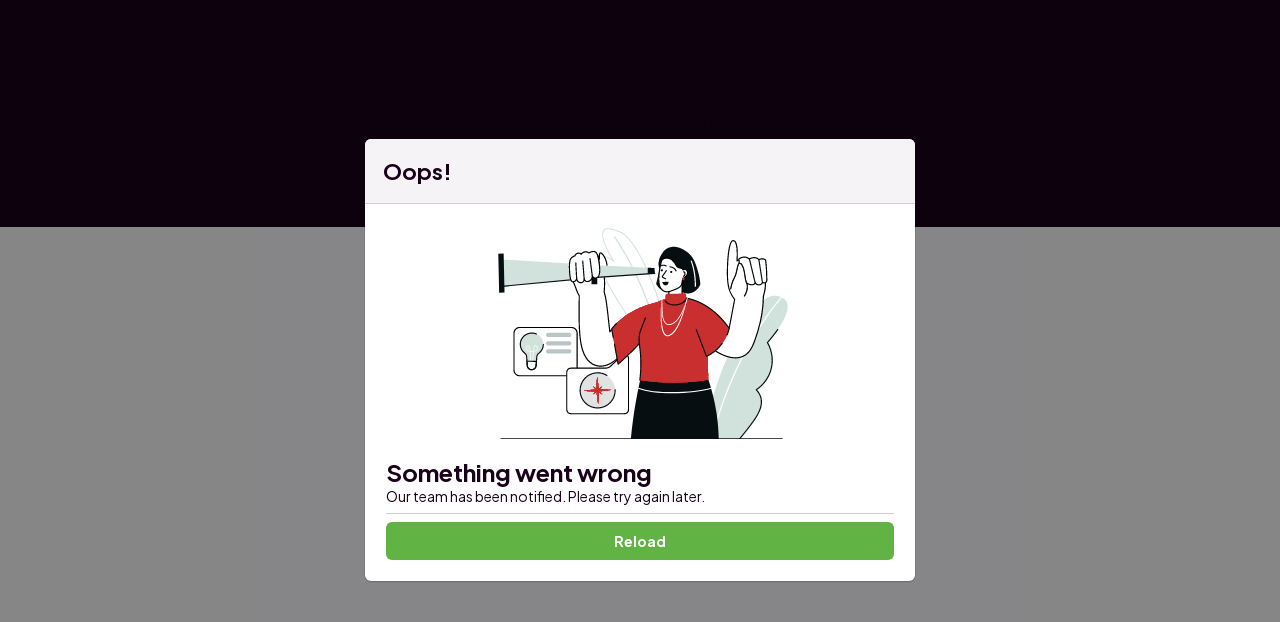

--- FILE ---
content_type: text/html; charset=UTF-8
request_url: https://platform.qsxl.com/de/jobs?filter=reset&jobsBrands=1&jobsBrand=27
body_size: 1174
content:
<!doctype html>
<html lang="en">
  <head>
    <meta charset="UTF-8" />
    <link rel="icon" type="image/x-icon" href="/images/favicon_production.png" />
    <meta name="viewport" content="width=device-width, initial-scale=1.0, maximum-scale=1.0, user-scalable=no" />
    <meta name="robots" content="noindex, nofollow" />
    <title>Platform | QSXL</title>
    <script src="https://unpkg.com/@lottiefiles/lottie-player@latest/dist/lottie-player.js"></script>

    <style>
      body {
        background-color: #f5f3f6;
      }
      .preloader-container {
        position: absolute;
        top: 50%;
        left: 50%;
        display: flex;
        gap: 25px;
        flex-direction: column;
        justify-content: center;
        align-items: center;
        transform: translate(-50%, -50%);
      }

      .preloader-container .preloader-logo {
        position: absolute;
        z-index: 2;
        transition: transform 0.75s ease;
      }

      .preloader-container.show .preloader-logo {
        transform: translateY(-65px);
      }

      .preloader-button-container {
        position: relative;
        top: 75px;
        opacity: 0;
        display: flex;
        gap: 1rem;
        flex-direction: column;
        justify-content: center;
        color: #a688a6;

        font-size: 14px;
        font-weight: 500;
        font-style: normal;
        text-align: center;
        line-height: normal;
        letter-spacing: -0.072px;
        transition: opacity 0.75s ease;
      }

      .preloader-button-container .heading {
        font-size: 18px;
        font-weight: 700;
        font-style: normal;
        line-height: normal;
      }

      .preloader-container.show .preloader-button-container {
        opacity: 1;
      }

      .preloader-button {
        box-sizing: border-box;
        position: relative;
        display: flex;
        gap: 8px;
        justify-content: center;
        align-items: center;
        flex-shrink: 0;
        max-width: 100%;
        padding: 12px 24px;
        border: none;
        border-radius: 6px;
        outline: none;
        background-color: #61b343;
        color: white;
        font-family: inherit;
        font-weight: 700;
        text-decoration: none;
        white-space: nowrap;
        user-select: none;
        cursor: pointer;
      }
    </style>
    <script type="module" crossorigin src="/assets/index-e0163098.js"></script>
    <link rel="stylesheet" href="/assets/index-e9b0f66e.css">
  </head>

  <body>
    <div id="app">
      <div class="preloader-container">
        <div class="preloader-logo">
          <img src="/images/app-logo-symbol-128.png" alt="Platform logo" />
        </div>
        <div class="preloader-button-container">
          <p>
            <span class="heading">Platform is taking a bit too long to load</span>
            <br />
            Check your internet connection and try again
            <br />
            If the problem persists, please reach out to us
          </p>
          <button type="button" class="preloader-button" onclick="window.location.reload(true)">Reload</button>
        </div>
      </div>
    </div>

    <!-- modals -->
    <section id="modals"></section>

    
    <script>
      window.platformAppTimeout = setTimeout(() => {
        document.querySelector('.preloader-container').classList.add('show');
        document.querySelector('.preloader-container .loader').classList.remove('show');
        console.warn('Platform is stuck...');
      }, 10000);
    </script>
  </body>
</html>


--- FILE ---
content_type: text/css
request_url: https://platform.qsxl.com/assets/index-e9b0f66e.css
body_size: 45657
content:
@import"https://fonts.googleapis.com/css2?family=Plus+Jakarta+Sans:ital,wght@0,200..800;1,200..800&display=swap";.dark-theme .q-alert[data-v-9ed4a87e]{--color-brand: var(--color-primary-light);--color-primary: var(--color-primary-light);--color-success: var(--color-success-light)}.q-alert[data-v-9ed4a87e]{position:relative;display:flex;gap:var(--space-md);flex-direction:column;width:auto;padding:var(--space-md);border-radius:var(--border-radius-base);background-color:#fff;text-align:left;line-height:1.4}.q-alert--brand[data-v-9ed4a87e]{border:1px solid var(--color-brand-dark);background-color:color-mix(in srgb,var(--color-brand) 20%,transparent)}.q-alert--brand .q-alert-title[data-v-9ed4a87e]{color:var(--color-text-primary)}.q-alert--brand .q-alert-icon[data-v-9ed4a87e]{color:var(--color-brand-dark)}.q-alert--primary[data-v-9ed4a87e]{border:1px solid var(--color-primary-dark);background-color:color-mix(in srgb,var(--color-primary) 20%,transparent)}.q-alert--primary .q-alert-title[data-v-9ed4a87e]{color:var(--color-text-primary)}.q-alert--primary .q-alert-icon[data-v-9ed4a87e]{color:var(--color-primary-dark)}.q-alert--success[data-v-9ed4a87e]{border:1px solid var(--color-success-dark);background-color:color-mix(in srgb,var(--color-success) 20%,transparent)}.q-alert--success .q-alert-title[data-v-9ed4a87e]{color:var(--color-text-primary)}.q-alert--success .q-alert-icon[data-v-9ed4a87e]{color:var(--color-success-dark)}.q-alert--warning[data-v-9ed4a87e]{border:1px solid var(--color-warning-dark);background-color:color-mix(in srgb,var(--color-warning) 20%,transparent)}.q-alert--warning .q-alert-title[data-v-9ed4a87e]{color:var(--color-text-primary)}.q-alert--warning .q-alert-icon[data-v-9ed4a87e]{color:var(--color-warning-dark)}.q-alert--danger[data-v-9ed4a87e]{border:1px solid var(--color-danger-dark);background-color:color-mix(in srgb,var(--color-danger) 20%,transparent)}.q-alert--danger .q-alert-title[data-v-9ed4a87e]{color:var(--color-text-primary)}.q-alert--danger .q-alert-icon[data-v-9ed4a87e]{color:var(--color-danger-dark)}.q-alert-title[data-v-9ed4a87e]{margin:0;color:var(--color-text-primary);font-size:18px;font-weight:700}.q-alert-message[data-v-9ed4a87e]{margin:0;color:var(--color-text-primary);font-size:var(--font-size-default)}.q-alert-icon[data-v-9ed4a87e]{font-size:14px;-webkit-user-select:none;user-select:none}a>.q-button[data-v-7a225f1d]{width:100%}.q-button[data-v-7a225f1d]{box-sizing:border-box;position:relative;display:flex;gap:8px;justify-content:center;align-items:center;flex-shrink:0;max-width:100%;padding:12px 24px;border:none;border-radius:var(--border-radius-base);outline:none;font-family:inherit;font-weight:700;text-decoration:none;white-space:nowrap;transition:var(--duration-short);-webkit-user-select:none;user-select:none;cursor:pointer}.q-button[data-v-7a225f1d]:disabled{opacity:.35;cursor:not-allowed}.q-button[data-v-7a225f1d]:after{content:"";position:absolute;top:0;right:0;bottom:0;left:0;border-radius:inherit;transition:box-shadow var(--duration-short);pointer-events:none}.q-button-icon[data-v-7a225f1d],.q-button-slot[data-v-7a225f1d]{transition:opacity var(--duration-medium) var(--duration-short)}.q-button-slot[data-v-7a225f1d]{overflow:hidden}.q-button-slot.has-max-width[data-v-7a225f1d]{text-overflow:ellipsis;white-space:nowrap}.q-spinner-wrapper[data-v-7a225f1d]{position:absolute;opacity:0;visibility:hidden;transition:var(--duration-medium);pointer-events:none}.q-button.type--filled[data-v-7a225f1d]{color:var(--color-text-white)}.q-button.type--outlined[data-v-7a225f1d],.q-button.type--invisible[data-v-7a225f1d]{color:var(--color-text-primary)}.q-button.color--primary.type--filled[data-v-7a225f1d]{background-color:var(--color-primary)}.q-button.color--primary.type--filled[data-v-7a225f1d]:hover:enabled{background-color:var(--color-primary-light)}.q-button.color--primary.type--filled[data-v-7a225f1d]:focus-visible:enabled,.q-button.color--primary.type--filled.focus--enabled[data-v-7a225f1d]:focus:enabled{box-shadow:0 0 0 3px var(--color-primary-lighter)}.q-button.color--primary.type--filled.is-selected-border[data-v-7a225f1d]:enabled,.q-button.color--primary.type--filled.is-selected-border[data-v-7a225f1d]:disabled{background-color:var(--color-primary-light)}.q-button.color--primary.type--filled.is-selected-outline[data-v-7a225f1d]:enabled,.q-button.color--primary.type--filled.is-selected-outline[data-v-7a225f1d]:disabled{box-shadow:0 0 0 3px var(--color-primary-lighter)}.q-button.color--primary.type--filled[data-v-7a225f1d]:focus-visible:enabled:after,.q-button.color--primary.type--filled.focus--enabled[data-v-7a225f1d]:focus:enabled:not(:active):not(.is-selected-border):after{box-shadow:inset 0 0 0 1px var(--color-primary-dark)}.q-button.color--primary.type--filled.is-selected-border[data-v-7a225f1d]:enabled:after,.q-button.color--primary.type--filled.is-selected-border[data-v-7a225f1d]:disabled:after{box-shadow:inset 0 0 0 2px var(--color-primary-dark)}.q-button.color--primary.type--filled.is-selected-outline[data-v-7a225f1d]:enabled:after,.q-button.color--primary.type--filled.is-selected-outline[data-v-7a225f1d]:disabled:after{box-shadow:inset 0 0 0 1px var(--color-primary-dark)}.q-button.color--primary.type--filled[data-v-7a225f1d]:active:enabled:after{box-shadow:inset 0 0 0 3px var(--color-primary-dark)}.q-button.color--primary.type--outlined[data-v-7a225f1d]{background-color:var(--color-background-primary)}.q-button.color--primary.type--outlined[data-v-7a225f1d]:after{box-shadow:inset 0 0 0 1px var(--color-secondary-lighter)}.q-button.color--primary.type--outlined.color--primary[data-v-7a225f1d]:focus-visible:enabled,.q-button.color--primary.type--outlined.color--primary.focus--enabled[data-v-7a225f1d]:focus:enabled{box-shadow:0 0 0 3px var(--color-primary-lighter)}.q-button.color--primary.type--outlined.color--primary.is-selected-outline[data-v-7a225f1d]:enabled,.q-button.color--primary.type--outlined.color--primary.is-selected-outline[data-v-7a225f1d]:disabled{box-shadow:0 0 0 3px var(--color-primary-lighter)}.q-button.color--primary.type--outlined.color--primary[data-v-7a225f1d]:hover:enabled:after{box-shadow:inset 0 0 0 1px var(--color-primary)}.q-button.color--primary.type--outlined.color--primary[data-v-7a225f1d]:focus-visible:enabled:after,.q-button.color--primary.type--outlined.color--primary.focus--enabled[data-v-7a225f1d]:focus:enabled:not(:active):not(.is-selected-border):after{box-shadow:inset 0 0 0 1px var(--color-primary-dark)}.q-button.color--primary.type--outlined.color--primary.is-selected-border[data-v-7a225f1d]:enabled:after,.q-button.color--primary.type--outlined.color--primary.is-selected-border[data-v-7a225f1d]:disabled:after{box-shadow:inset 0 0 0 2px var(--color-primary)}.q-button.color--primary.type--outlined.color--primary.is-selected-outline[data-v-7a225f1d]:enabled:after,.q-button.color--primary.type--outlined.color--primary.is-selected-outline[data-v-7a225f1d]:disabled:after{box-shadow:inset 0 0 0 1px var(--color-primary-dark)}.q-button.color--primary.type--outlined.color--primary[data-v-7a225f1d]:active:enabled:after{box-shadow:inset 0 0 0 3px var(--color-primary)}.q-button.color--primary.type--invisible[data-v-7a225f1d]{background-color:transparent}.q-button.color--primary.type--invisible.color--primary[data-v-7a225f1d]:focus-visible:enabled,.q-button.color--primary.type--invisible.color--primary.focus--enabled[data-v-7a225f1d]:focus:enabled{box-shadow:0 0 0 3px var(--color-primary-lighter)}.q-button.color--primary.type--invisible.color--primary.is-selected-outline[data-v-7a225f1d]:enabled,.q-button.color--primary.type--invisible.color--primary.is-selected-outline[data-v-7a225f1d]:disabled{box-shadow:0 0 0 3px var(--color-primary-lighter)}.q-button.color--primary.type--invisible.color--primary[data-v-7a225f1d]:hover:enabled:after{box-shadow:inset 0 0 0 1px var(--color-primary-light)}.q-button.color--primary.type--invisible.color--primary[data-v-7a225f1d]:focus-visible:enabled:after,.q-button.color--primary.type--invisible.color--primary.focus--enabled[data-v-7a225f1d]:focus:enabled:not(:active):not(.is-selected-border):after{box-shadow:inset 0 0 0 1px var(--color-primary-dark)}.q-button.color--primary.type--invisible.color--primary.is-selected-border[data-v-7a225f1d]:enabled:after,.q-button.color--primary.type--invisible.color--primary.is-selected-border[data-v-7a225f1d]:disabled:after{box-shadow:inset 0 0 0 2px var(--color-primary)}.q-button.color--primary.type--invisible.color--primary.is-selected-outline[data-v-7a225f1d]:enabled:after,.q-button.color--primary.type--invisible.color--primary.is-selected-outline[data-v-7a225f1d]:disabled:after{box-shadow:inset 0 0 0 1px var(--color-primary-dark)}.q-button.color--primary.type--invisible.color--primary[data-v-7a225f1d]:active:enabled:after{box-shadow:inset 0 0 0 3px var(--color-primary)}.q-button.color--secondary.type--filled[data-v-7a225f1d]{background-color:var(--color-secondary)}.q-button.color--secondary.type--filled[data-v-7a225f1d]:hover:enabled{background-color:var(--color-secondary-light)}.q-button.color--secondary.type--filled[data-v-7a225f1d]:focus-visible:enabled,.q-button.color--secondary.type--filled.focus--enabled[data-v-7a225f1d]:focus:enabled{box-shadow:0 0 0 3px var(--color-secondary-lighter)}.q-button.color--secondary.type--filled.is-selected-border[data-v-7a225f1d]:enabled,.q-button.color--secondary.type--filled.is-selected-border[data-v-7a225f1d]:disabled{background-color:var(--color-secondary-light)}.q-button.color--secondary.type--filled.is-selected-outline[data-v-7a225f1d]:enabled,.q-button.color--secondary.type--filled.is-selected-outline[data-v-7a225f1d]:disabled{box-shadow:0 0 0 3px var(--color-secondary-lighter)}.q-button.color--secondary.type--filled[data-v-7a225f1d]:focus-visible:enabled:after,.q-button.color--secondary.type--filled.focus--enabled[data-v-7a225f1d]:focus:enabled:not(:active):not(.is-selected-border):after{box-shadow:inset 0 0 0 1px var(--color-secondary-dark)}.q-button.color--secondary.type--filled.is-selected-border[data-v-7a225f1d]:enabled:after,.q-button.color--secondary.type--filled.is-selected-border[data-v-7a225f1d]:disabled:after{box-shadow:inset 0 0 0 2px var(--color-secondary-dark)}.q-button.color--secondary.type--filled.is-selected-outline[data-v-7a225f1d]:enabled:after,.q-button.color--secondary.type--filled.is-selected-outline[data-v-7a225f1d]:disabled:after{box-shadow:inset 0 0 0 1px var(--color-secondary-dark)}.q-button.color--secondary.type--filled[data-v-7a225f1d]:active:enabled:after{box-shadow:inset 0 0 0 3px var(--color-secondary-dark)}.q-button.color--secondary.type--outlined[data-v-7a225f1d]{background-color:var(--color-background-primary)}.q-button.color--secondary.type--outlined[data-v-7a225f1d]:after{box-shadow:inset 0 0 0 1px var(--color-secondary-lighter)}.q-button.color--secondary.type--outlined.color--secondary[data-v-7a225f1d]:focus-visible:enabled,.q-button.color--secondary.type--outlined.color--secondary.focus--enabled[data-v-7a225f1d]:focus:enabled{box-shadow:0 0 0 3px var(--color-secondary-lighter)}.q-button.color--secondary.type--outlined.color--secondary.is-selected-outline[data-v-7a225f1d]:enabled,.q-button.color--secondary.type--outlined.color--secondary.is-selected-outline[data-v-7a225f1d]:disabled{box-shadow:0 0 0 3px var(--color-secondary-lighter)}.q-button.color--secondary.type--outlined.color--secondary[data-v-7a225f1d]:hover:enabled:after{box-shadow:inset 0 0 0 1px var(--color-secondary)}.q-button.color--secondary.type--outlined.color--secondary[data-v-7a225f1d]:focus-visible:enabled:after,.q-button.color--secondary.type--outlined.color--secondary.focus--enabled[data-v-7a225f1d]:focus:enabled:not(:active):not(.is-selected-border):after{box-shadow:inset 0 0 0 1px var(--color-secondary-dark)}.q-button.color--secondary.type--outlined.color--secondary.is-selected-border[data-v-7a225f1d]:enabled:after,.q-button.color--secondary.type--outlined.color--secondary.is-selected-border[data-v-7a225f1d]:disabled:after{box-shadow:inset 0 0 0 2px var(--color-secondary)}.q-button.color--secondary.type--outlined.color--secondary.is-selected-outline[data-v-7a225f1d]:enabled:after,.q-button.color--secondary.type--outlined.color--secondary.is-selected-outline[data-v-7a225f1d]:disabled:after{box-shadow:inset 0 0 0 1px var(--color-secondary-dark)}.q-button.color--secondary.type--outlined.color--secondary[data-v-7a225f1d]:active:enabled:after{box-shadow:inset 0 0 0 3px var(--color-secondary)}.q-button.color--secondary.type--invisible[data-v-7a225f1d]{background-color:transparent}.q-button.color--secondary.type--invisible.color--secondary[data-v-7a225f1d]:focus-visible:enabled,.q-button.color--secondary.type--invisible.color--secondary.focus--enabled[data-v-7a225f1d]:focus:enabled{box-shadow:0 0 0 3px var(--color-secondary-lighter)}.q-button.color--secondary.type--invisible.color--secondary.is-selected-outline[data-v-7a225f1d]:enabled,.q-button.color--secondary.type--invisible.color--secondary.is-selected-outline[data-v-7a225f1d]:disabled{box-shadow:0 0 0 3px var(--color-secondary-lighter)}.q-button.color--secondary.type--invisible.color--secondary[data-v-7a225f1d]:hover:enabled:after{box-shadow:inset 0 0 0 1px var(--color-secondary-light)}.q-button.color--secondary.type--invisible.color--secondary[data-v-7a225f1d]:focus-visible:enabled:after,.q-button.color--secondary.type--invisible.color--secondary.focus--enabled[data-v-7a225f1d]:focus:enabled:not(:active):not(.is-selected-border):after{box-shadow:inset 0 0 0 1px var(--color-secondary-dark)}.q-button.color--secondary.type--invisible.color--secondary.is-selected-border[data-v-7a225f1d]:enabled:after,.q-button.color--secondary.type--invisible.color--secondary.is-selected-border[data-v-7a225f1d]:disabled:after{box-shadow:inset 0 0 0 2px var(--color-secondary)}.q-button.color--secondary.type--invisible.color--secondary.is-selected-outline[data-v-7a225f1d]:enabled:after,.q-button.color--secondary.type--invisible.color--secondary.is-selected-outline[data-v-7a225f1d]:disabled:after{box-shadow:inset 0 0 0 1px var(--color-secondary-dark)}.q-button.color--secondary.type--invisible.color--secondary[data-v-7a225f1d]:active:enabled:after{box-shadow:inset 0 0 0 3px var(--color-secondary)}.q-button.color--success.type--filled[data-v-7a225f1d]{background-color:var(--color-success)}.q-button.color--success.type--filled[data-v-7a225f1d]:hover:enabled{background-color:var(--color-success-light)}.q-button.color--success.type--filled[data-v-7a225f1d]:focus-visible:enabled,.q-button.color--success.type--filled.focus--enabled[data-v-7a225f1d]:focus:enabled{box-shadow:0 0 0 3px var(--color-success-lighter)}.q-button.color--success.type--filled.is-selected-border[data-v-7a225f1d]:enabled,.q-button.color--success.type--filled.is-selected-border[data-v-7a225f1d]:disabled{background-color:var(--color-success-light)}.q-button.color--success.type--filled.is-selected-outline[data-v-7a225f1d]:enabled,.q-button.color--success.type--filled.is-selected-outline[data-v-7a225f1d]:disabled{box-shadow:0 0 0 3px var(--color-success-lighter)}.q-button.color--success.type--filled[data-v-7a225f1d]:focus-visible:enabled:after,.q-button.color--success.type--filled.focus--enabled[data-v-7a225f1d]:focus:enabled:not(:active):not(.is-selected-border):after{box-shadow:inset 0 0 0 1px var(--color-success-dark)}.q-button.color--success.type--filled.is-selected-border[data-v-7a225f1d]:enabled:after,.q-button.color--success.type--filled.is-selected-border[data-v-7a225f1d]:disabled:after{box-shadow:inset 0 0 0 2px var(--color-success-dark)}.q-button.color--success.type--filled.is-selected-outline[data-v-7a225f1d]:enabled:after,.q-button.color--success.type--filled.is-selected-outline[data-v-7a225f1d]:disabled:after{box-shadow:inset 0 0 0 1px var(--color-success-dark)}.q-button.color--success.type--filled[data-v-7a225f1d]:active:enabled:after{box-shadow:inset 0 0 0 3px var(--color-success-dark)}.q-button.color--success.type--outlined[data-v-7a225f1d]{background-color:var(--color-background-primary)}.q-button.color--success.type--outlined[data-v-7a225f1d]:after{box-shadow:inset 0 0 0 1px var(--color-secondary-lighter)}.q-button.color--success.type--outlined.color--success[data-v-7a225f1d]:hover:enabled{color:var(--color-success)}.q-button.color--success.type--outlined.color--success[data-v-7a225f1d]:focus-visible:enabled,.q-button.color--success.type--outlined.color--success.focus--enabled[data-v-7a225f1d]:focus:enabled{box-shadow:0 0 0 3px var(--color-success-lighter)}.q-button.color--success.type--outlined.color--success.is-selected-outline[data-v-7a225f1d]:enabled,.q-button.color--success.type--outlined.color--success.is-selected-outline[data-v-7a225f1d]:disabled{box-shadow:0 0 0 3px var(--color-success-lighter)}.q-button.color--success.type--outlined.color--success[data-v-7a225f1d]:hover:enabled:after{box-shadow:inset 0 0 0 1px var(--color-success)}.q-button.color--success.type--outlined.color--success[data-v-7a225f1d]:focus-visible:enabled:after,.q-button.color--success.type--outlined.color--success.focus--enabled[data-v-7a225f1d]:focus:enabled:not(:active):not(.is-selected-border):after{box-shadow:inset 0 0 0 1px var(--color-success-dark)}.q-button.color--success.type--outlined.color--success.is-selected-border[data-v-7a225f1d]:enabled:after,.q-button.color--success.type--outlined.color--success.is-selected-border[data-v-7a225f1d]:disabled:after{box-shadow:inset 0 0 0 2px var(--color-success)}.q-button.color--success.type--outlined.color--success.is-selected-outline[data-v-7a225f1d]:enabled:after,.q-button.color--success.type--outlined.color--success.is-selected-outline[data-v-7a225f1d]:disabled:after{box-shadow:inset 0 0 0 1px var(--color-success-dark)}.q-button.color--success.type--outlined.color--success[data-v-7a225f1d]:active:enabled:after{box-shadow:inset 0 0 0 3px var(--color-success)}.q-button.color--success.type--invisible[data-v-7a225f1d]{background-color:transparent}.q-button.color--success.type--invisible.color--success[data-v-7a225f1d]:hover:enabled{color:var(--color-success)}.q-button.color--success.type--invisible.color--success[data-v-7a225f1d]:focus-visible:enabled,.q-button.color--success.type--invisible.color--success.focus--enabled[data-v-7a225f1d]:focus:enabled{box-shadow:0 0 0 3px var(--color-success-lighter)}.q-button.color--success.type--invisible.color--success.is-selected-outline[data-v-7a225f1d]:enabled,.q-button.color--success.type--invisible.color--success.is-selected-outline[data-v-7a225f1d]:disabled{box-shadow:0 0 0 3px var(--color-success-lighter)}.q-button.color--success.type--invisible.color--success[data-v-7a225f1d]:hover:enabled:after{box-shadow:inset 0 0 0 1px var(--color-success-light)}.q-button.color--success.type--invisible.color--success[data-v-7a225f1d]:focus-visible:enabled:after,.q-button.color--success.type--invisible.color--success.focus--enabled[data-v-7a225f1d]:focus:enabled:not(:active):not(.is-selected-border):after{box-shadow:inset 0 0 0 1px var(--color-success-dark)}.q-button.color--success.type--invisible.color--success.is-selected-border[data-v-7a225f1d]:enabled:after,.q-button.color--success.type--invisible.color--success.is-selected-border[data-v-7a225f1d]:disabled:after{box-shadow:inset 0 0 0 2px var(--color-success)}.q-button.color--success.type--invisible.color--success.is-selected-outline[data-v-7a225f1d]:enabled:after,.q-button.color--success.type--invisible.color--success.is-selected-outline[data-v-7a225f1d]:disabled:after{box-shadow:inset 0 0 0 1px var(--color-success-dark)}.q-button.color--success.type--invisible.color--success[data-v-7a225f1d]:active:enabled:after{box-shadow:inset 0 0 0 3px var(--color-success)}.q-button.color--warning.type--filled[data-v-7a225f1d]{background-color:var(--color-warning)}.q-button.color--warning.type--filled[data-v-7a225f1d]:hover:enabled{background-color:var(--color-warning-light)}.q-button.color--warning.type--filled[data-v-7a225f1d]:focus-visible:enabled,.q-button.color--warning.type--filled.focus--enabled[data-v-7a225f1d]:focus:enabled{box-shadow:0 0 0 3px var(--color-warning-lighter)}.q-button.color--warning.type--filled.is-selected-border[data-v-7a225f1d]:enabled,.q-button.color--warning.type--filled.is-selected-border[data-v-7a225f1d]:disabled{background-color:var(--color-warning-light)}.q-button.color--warning.type--filled.is-selected-outline[data-v-7a225f1d]:enabled,.q-button.color--warning.type--filled.is-selected-outline[data-v-7a225f1d]:disabled{box-shadow:0 0 0 3px var(--color-warning-lighter)}.q-button.color--warning.type--filled[data-v-7a225f1d]:focus-visible:enabled:after,.q-button.color--warning.type--filled.focus--enabled[data-v-7a225f1d]:focus:enabled:not(:active):not(.is-selected-border):after{box-shadow:inset 0 0 0 1px var(--color-warning-dark)}.q-button.color--warning.type--filled.is-selected-border[data-v-7a225f1d]:enabled:after,.q-button.color--warning.type--filled.is-selected-border[data-v-7a225f1d]:disabled:after{box-shadow:inset 0 0 0 2px var(--color-warning-dark)}.q-button.color--warning.type--filled.is-selected-outline[data-v-7a225f1d]:enabled:after,.q-button.color--warning.type--filled.is-selected-outline[data-v-7a225f1d]:disabled:after{box-shadow:inset 0 0 0 1px var(--color-warning-dark)}.q-button.color--warning.type--filled[data-v-7a225f1d]:active:enabled:after{box-shadow:inset 0 0 0 3px var(--color-warning-dark)}.q-button.color--warning.type--outlined[data-v-7a225f1d]{background-color:var(--color-background-primary)}.q-button.color--warning.type--outlined[data-v-7a225f1d]:after{box-shadow:inset 0 0 0 1px var(--color-secondary-lighter)}.q-button.color--warning.type--outlined.color--warning[data-v-7a225f1d]:hover:enabled{color:var(--color-warning)}.q-button.color--warning.type--outlined.color--warning[data-v-7a225f1d]:focus-visible:enabled,.q-button.color--warning.type--outlined.color--warning.focus--enabled[data-v-7a225f1d]:focus:enabled{box-shadow:0 0 0 3px var(--color-warning-lighter)}.q-button.color--warning.type--outlined.color--warning.is-selected-outline[data-v-7a225f1d]:enabled,.q-button.color--warning.type--outlined.color--warning.is-selected-outline[data-v-7a225f1d]:disabled{box-shadow:0 0 0 3px var(--color-warning-lighter)}.q-button.color--warning.type--outlined.color--warning[data-v-7a225f1d]:hover:enabled:after{box-shadow:inset 0 0 0 1px var(--color-warning)}.q-button.color--warning.type--outlined.color--warning[data-v-7a225f1d]:focus-visible:enabled:after,.q-button.color--warning.type--outlined.color--warning.focus--enabled[data-v-7a225f1d]:focus:enabled:not(:active):not(.is-selected-border):after{box-shadow:inset 0 0 0 1px var(--color-warning-dark)}.q-button.color--warning.type--outlined.color--warning.is-selected-border[data-v-7a225f1d]:enabled:after,.q-button.color--warning.type--outlined.color--warning.is-selected-border[data-v-7a225f1d]:disabled:after{box-shadow:inset 0 0 0 2px var(--color-warning)}.q-button.color--warning.type--outlined.color--warning.is-selected-outline[data-v-7a225f1d]:enabled:after,.q-button.color--warning.type--outlined.color--warning.is-selected-outline[data-v-7a225f1d]:disabled:after{box-shadow:inset 0 0 0 1px var(--color-warning-dark)}.q-button.color--warning.type--outlined.color--warning[data-v-7a225f1d]:active:enabled:after{box-shadow:inset 0 0 0 3px var(--color-warning)}.q-button.color--warning.type--invisible[data-v-7a225f1d]{background-color:transparent}.q-button.color--warning.type--invisible.color--warning[data-v-7a225f1d]:hover:enabled{color:var(--color-warning)}.q-button.color--warning.type--invisible.color--warning[data-v-7a225f1d]:focus-visible:enabled,.q-button.color--warning.type--invisible.color--warning.focus--enabled[data-v-7a225f1d]:focus:enabled{box-shadow:0 0 0 3px var(--color-warning-lighter)}.q-button.color--warning.type--invisible.color--warning.is-selected-outline[data-v-7a225f1d]:enabled,.q-button.color--warning.type--invisible.color--warning.is-selected-outline[data-v-7a225f1d]:disabled{box-shadow:0 0 0 3px var(--color-warning-lighter)}.q-button.color--warning.type--invisible.color--warning[data-v-7a225f1d]:hover:enabled:after{box-shadow:inset 0 0 0 1px var(--color-warning-light)}.q-button.color--warning.type--invisible.color--warning[data-v-7a225f1d]:focus-visible:enabled:after,.q-button.color--warning.type--invisible.color--warning.focus--enabled[data-v-7a225f1d]:focus:enabled:not(:active):not(.is-selected-border):after{box-shadow:inset 0 0 0 1px var(--color-warning-dark)}.q-button.color--warning.type--invisible.color--warning.is-selected-border[data-v-7a225f1d]:enabled:after,.q-button.color--warning.type--invisible.color--warning.is-selected-border[data-v-7a225f1d]:disabled:after{box-shadow:inset 0 0 0 2px var(--color-warning)}.q-button.color--warning.type--invisible.color--warning.is-selected-outline[data-v-7a225f1d]:enabled:after,.q-button.color--warning.type--invisible.color--warning.is-selected-outline[data-v-7a225f1d]:disabled:after{box-shadow:inset 0 0 0 1px var(--color-warning-dark)}.q-button.color--warning.type--invisible.color--warning[data-v-7a225f1d]:active:enabled:after{box-shadow:inset 0 0 0 3px var(--color-warning)}.q-button.color--danger.type--filled[data-v-7a225f1d]{background-color:var(--color-danger)}.q-button.color--danger.type--filled[data-v-7a225f1d]:hover:enabled{background-color:var(--color-danger-light)}.q-button.color--danger.type--filled[data-v-7a225f1d]:focus-visible:enabled,.q-button.color--danger.type--filled.focus--enabled[data-v-7a225f1d]:focus:enabled{box-shadow:0 0 0 3px var(--color-danger-lighter)}.q-button.color--danger.type--filled.is-selected-border[data-v-7a225f1d]:enabled,.q-button.color--danger.type--filled.is-selected-border[data-v-7a225f1d]:disabled{background-color:var(--color-danger-light)}.q-button.color--danger.type--filled.is-selected-outline[data-v-7a225f1d]:enabled,.q-button.color--danger.type--filled.is-selected-outline[data-v-7a225f1d]:disabled{box-shadow:0 0 0 3px var(--color-danger-lighter)}.q-button.color--danger.type--filled[data-v-7a225f1d]:focus-visible:enabled:after,.q-button.color--danger.type--filled.focus--enabled[data-v-7a225f1d]:focus:enabled:not(:active):not(.is-selected-border):after{box-shadow:inset 0 0 0 1px var(--color-danger-dark)}.q-button.color--danger.type--filled.is-selected-border[data-v-7a225f1d]:enabled:after,.q-button.color--danger.type--filled.is-selected-border[data-v-7a225f1d]:disabled:after{box-shadow:inset 0 0 0 2px var(--color-danger-dark)}.q-button.color--danger.type--filled.is-selected-outline[data-v-7a225f1d]:enabled:after,.q-button.color--danger.type--filled.is-selected-outline[data-v-7a225f1d]:disabled:after{box-shadow:inset 0 0 0 1px var(--color-danger-dark)}.q-button.color--danger.type--filled[data-v-7a225f1d]:active:enabled:after{box-shadow:inset 0 0 0 3px var(--color-danger-dark)}.q-button.color--danger.type--outlined[data-v-7a225f1d]{background-color:var(--color-background-primary)}.q-button.color--danger.type--outlined[data-v-7a225f1d]:after{box-shadow:inset 0 0 0 1px var(--color-secondary-lighter)}.q-button.color--danger.type--outlined.color--danger[data-v-7a225f1d]:hover:enabled{color:var(--color-danger)}.q-button.color--danger.type--outlined.color--danger[data-v-7a225f1d]:focus-visible:enabled,.q-button.color--danger.type--outlined.color--danger.focus--enabled[data-v-7a225f1d]:focus:enabled{box-shadow:0 0 0 3px var(--color-danger-lighter)}.q-button.color--danger.type--outlined.color--danger.is-selected-outline[data-v-7a225f1d]:enabled,.q-button.color--danger.type--outlined.color--danger.is-selected-outline[data-v-7a225f1d]:disabled{box-shadow:0 0 0 3px var(--color-danger-lighter)}.q-button.color--danger.type--outlined.color--danger[data-v-7a225f1d]:hover:enabled:after{box-shadow:inset 0 0 0 1px var(--color-danger)}.q-button.color--danger.type--outlined.color--danger[data-v-7a225f1d]:focus-visible:enabled:after,.q-button.color--danger.type--outlined.color--danger.focus--enabled[data-v-7a225f1d]:focus:enabled:not(:active):not(.is-selected-border):after{box-shadow:inset 0 0 0 1px var(--color-danger-dark)}.q-button.color--danger.type--outlined.color--danger.is-selected-border[data-v-7a225f1d]:enabled:after,.q-button.color--danger.type--outlined.color--danger.is-selected-border[data-v-7a225f1d]:disabled:after{box-shadow:inset 0 0 0 2px var(--color-danger)}.q-button.color--danger.type--outlined.color--danger.is-selected-outline[data-v-7a225f1d]:enabled:after,.q-button.color--danger.type--outlined.color--danger.is-selected-outline[data-v-7a225f1d]:disabled:after{box-shadow:inset 0 0 0 1px var(--color-danger-dark)}.q-button.color--danger.type--outlined.color--danger[data-v-7a225f1d]:active:enabled:after{box-shadow:inset 0 0 0 3px var(--color-danger)}.q-button.color--danger.type--invisible[data-v-7a225f1d]{background-color:transparent}.q-button.color--danger.type--invisible.color--danger[data-v-7a225f1d]:hover:enabled{color:var(--color-danger)}.q-button.color--danger.type--invisible.color--danger[data-v-7a225f1d]:focus-visible:enabled,.q-button.color--danger.type--invisible.color--danger.focus--enabled[data-v-7a225f1d]:focus:enabled{box-shadow:0 0 0 3px var(--color-danger-lighter)}.q-button.color--danger.type--invisible.color--danger.is-selected-outline[data-v-7a225f1d]:enabled,.q-button.color--danger.type--invisible.color--danger.is-selected-outline[data-v-7a225f1d]:disabled{box-shadow:0 0 0 3px var(--color-danger-lighter)}.q-button.color--danger.type--invisible.color--danger[data-v-7a225f1d]:hover:enabled:after{box-shadow:inset 0 0 0 1px var(--color-danger-light)}.q-button.color--danger.type--invisible.color--danger[data-v-7a225f1d]:focus-visible:enabled:after,.q-button.color--danger.type--invisible.color--danger.focus--enabled[data-v-7a225f1d]:focus:enabled:not(:active):not(.is-selected-border):after{box-shadow:inset 0 0 0 1px var(--color-danger-dark)}.q-button.color--danger.type--invisible.color--danger.is-selected-border[data-v-7a225f1d]:enabled:after,.q-button.color--danger.type--invisible.color--danger.is-selected-border[data-v-7a225f1d]:disabled:after{box-shadow:inset 0 0 0 2px var(--color-danger)}.q-button.color--danger.type--invisible.color--danger.is-selected-outline[data-v-7a225f1d]:enabled:after,.q-button.color--danger.type--invisible.color--danger.is-selected-outline[data-v-7a225f1d]:disabled:after{box-shadow:inset 0 0 0 1px var(--color-danger-dark)}.q-button.color--danger.type--invisible.color--danger[data-v-7a225f1d]:active:enabled:after{box-shadow:inset 0 0 0 3px var(--color-danger)}.q-button.color--linkedin.type--filled[data-v-7a225f1d]{background-color:var(--color-linkedin)}.q-button.color--linkedin.type--filled[data-v-7a225f1d]:hover:enabled{background-color:var(--color-linkedin-light)}.q-button.color--linkedin.type--filled[data-v-7a225f1d]:focus-visible:enabled,.q-button.color--linkedin.type--filled.focus--enabled[data-v-7a225f1d]:focus:enabled{box-shadow:0 0 0 3px var(--color-linkedin-lighter)}.q-button.color--linkedin.type--filled.is-selected-border[data-v-7a225f1d]:enabled,.q-button.color--linkedin.type--filled.is-selected-border[data-v-7a225f1d]:disabled{background-color:var(--color-linkedin-light)}.q-button.color--linkedin.type--filled.is-selected-outline[data-v-7a225f1d]:enabled,.q-button.color--linkedin.type--filled.is-selected-outline[data-v-7a225f1d]:disabled{box-shadow:0 0 0 3px var(--color-linkedin-lighter)}.q-button.color--linkedin.type--filled[data-v-7a225f1d]:focus-visible:enabled:after,.q-button.color--linkedin.type--filled.focus--enabled[data-v-7a225f1d]:focus:enabled:not(:active):not(.is-selected-border):after{box-shadow:inset 0 0 0 1px var(--color-linkedin-dark)}.q-button.color--linkedin.type--filled.is-selected-border[data-v-7a225f1d]:enabled:after,.q-button.color--linkedin.type--filled.is-selected-border[data-v-7a225f1d]:disabled:after{box-shadow:inset 0 0 0 2px var(--color-linkedin-dark)}.q-button.color--linkedin.type--filled.is-selected-outline[data-v-7a225f1d]:enabled:after,.q-button.color--linkedin.type--filled.is-selected-outline[data-v-7a225f1d]:disabled:after{box-shadow:inset 0 0 0 1px var(--color-linkedin-dark)}.q-button.color--linkedin.type--filled[data-v-7a225f1d]:active:enabled:after{box-shadow:inset 0 0 0 3px var(--color-linkedin-dark)}.q-button.color--linkedin.type--outlined[data-v-7a225f1d]{background-color:var(--color-background-primary)}.q-button.color--linkedin.type--outlined[data-v-7a225f1d]:after{box-shadow:inset 0 0 0 1px var(--color-secondary-lighter)}.q-button.color--linkedin.type--outlined.color--linkedin[data-v-7a225f1d]:hover:enabled{color:var(--color-linkedin)}.q-button.color--linkedin.type--outlined.color--linkedin[data-v-7a225f1d]:focus-visible:enabled,.q-button.color--linkedin.type--outlined.color--linkedin.focus--enabled[data-v-7a225f1d]:focus:enabled{box-shadow:0 0 0 3px var(--color-linkedin-lighter)}.q-button.color--linkedin.type--outlined.color--linkedin.is-selected-outline[data-v-7a225f1d]:enabled,.q-button.color--linkedin.type--outlined.color--linkedin.is-selected-outline[data-v-7a225f1d]:disabled{box-shadow:0 0 0 3px var(--color-linkedin-lighter)}.q-button.color--linkedin.type--outlined.color--linkedin[data-v-7a225f1d]:hover:enabled:after{box-shadow:inset 0 0 0 1px var(--color-linkedin)}.q-button.color--linkedin.type--outlined.color--linkedin[data-v-7a225f1d]:focus-visible:enabled:after,.q-button.color--linkedin.type--outlined.color--linkedin.focus--enabled[data-v-7a225f1d]:focus:enabled:not(:active):not(.is-selected-border):after{box-shadow:inset 0 0 0 1px var(--color-linkedin-dark)}.q-button.color--linkedin.type--outlined.color--linkedin.is-selected-border[data-v-7a225f1d]:enabled:after,.q-button.color--linkedin.type--outlined.color--linkedin.is-selected-border[data-v-7a225f1d]:disabled:after{box-shadow:inset 0 0 0 2px var(--color-linkedin)}.q-button.color--linkedin.type--outlined.color--linkedin.is-selected-outline[data-v-7a225f1d]:enabled:after,.q-button.color--linkedin.type--outlined.color--linkedin.is-selected-outline[data-v-7a225f1d]:disabled:after{box-shadow:inset 0 0 0 1px var(--color-linkedin-dark)}.q-button.color--linkedin.type--outlined.color--linkedin[data-v-7a225f1d]:active:enabled:after{box-shadow:inset 0 0 0 3px var(--color-linkedin)}.q-button.color--linkedin.type--invisible[data-v-7a225f1d]{background-color:transparent}.q-button.color--linkedin.type--invisible.color--linkedin[data-v-7a225f1d]:hover:enabled{color:var(--color-linkedin)}.q-button.color--linkedin.type--invisible.color--linkedin[data-v-7a225f1d]:focus-visible:enabled,.q-button.color--linkedin.type--invisible.color--linkedin.focus--enabled[data-v-7a225f1d]:focus:enabled{box-shadow:0 0 0 3px var(--color-linkedin-lighter)}.q-button.color--linkedin.type--invisible.color--linkedin.is-selected-outline[data-v-7a225f1d]:enabled,.q-button.color--linkedin.type--invisible.color--linkedin.is-selected-outline[data-v-7a225f1d]:disabled{box-shadow:0 0 0 3px var(--color-linkedin-lighter)}.q-button.color--linkedin.type--invisible.color--linkedin[data-v-7a225f1d]:hover:enabled:after{box-shadow:inset 0 0 0 1px var(--color-linkedin-light)}.q-button.color--linkedin.type--invisible.color--linkedin[data-v-7a225f1d]:focus-visible:enabled:after,.q-button.color--linkedin.type--invisible.color--linkedin.focus--enabled[data-v-7a225f1d]:focus:enabled:not(:active):not(.is-selected-border):after{box-shadow:inset 0 0 0 1px var(--color-linkedin-dark)}.q-button.color--linkedin.type--invisible.color--linkedin.is-selected-border[data-v-7a225f1d]:enabled:after,.q-button.color--linkedin.type--invisible.color--linkedin.is-selected-border[data-v-7a225f1d]:disabled:after{box-shadow:inset 0 0 0 2px var(--color-linkedin)}.q-button.color--linkedin.type--invisible.color--linkedin.is-selected-outline[data-v-7a225f1d]:enabled:after,.q-button.color--linkedin.type--invisible.color--linkedin.is-selected-outline[data-v-7a225f1d]:disabled:after{box-shadow:inset 0 0 0 1px var(--color-linkedin-dark)}.q-button.color--linkedin.type--invisible.color--linkedin[data-v-7a225f1d]:active:enabled:after{box-shadow:inset 0 0 0 3px var(--color-linkedin)}.q-button.color--facebook.type--filled[data-v-7a225f1d]{background-color:var(--color-facebook)}.q-button.color--facebook.type--filled[data-v-7a225f1d]:hover:enabled{background-color:var(--color-facebook-light)}.q-button.color--facebook.type--filled[data-v-7a225f1d]:focus-visible:enabled,.q-button.color--facebook.type--filled.focus--enabled[data-v-7a225f1d]:focus:enabled{box-shadow:0 0 0 3px var(--color-facebook-lighter)}.q-button.color--facebook.type--filled.is-selected-border[data-v-7a225f1d]:enabled,.q-button.color--facebook.type--filled.is-selected-border[data-v-7a225f1d]:disabled{background-color:var(--color-facebook-light)}.q-button.color--facebook.type--filled.is-selected-outline[data-v-7a225f1d]:enabled,.q-button.color--facebook.type--filled.is-selected-outline[data-v-7a225f1d]:disabled{box-shadow:0 0 0 3px var(--color-facebook-lighter)}.q-button.color--facebook.type--filled[data-v-7a225f1d]:focus-visible:enabled:after,.q-button.color--facebook.type--filled.focus--enabled[data-v-7a225f1d]:focus:enabled:not(:active):not(.is-selected-border):after{box-shadow:inset 0 0 0 1px var(--color-facebook-dark)}.q-button.color--facebook.type--filled.is-selected-border[data-v-7a225f1d]:enabled:after,.q-button.color--facebook.type--filled.is-selected-border[data-v-7a225f1d]:disabled:after{box-shadow:inset 0 0 0 2px var(--color-facebook-dark)}.q-button.color--facebook.type--filled.is-selected-outline[data-v-7a225f1d]:enabled:after,.q-button.color--facebook.type--filled.is-selected-outline[data-v-7a225f1d]:disabled:after{box-shadow:inset 0 0 0 1px var(--color-facebook-dark)}.q-button.color--facebook.type--filled[data-v-7a225f1d]:active:enabled:after{box-shadow:inset 0 0 0 3px var(--color-facebook-dark)}.q-button.color--facebook.type--outlined[data-v-7a225f1d]{background-color:var(--color-background-primary)}.q-button.color--facebook.type--outlined[data-v-7a225f1d]:after{box-shadow:inset 0 0 0 1px var(--color-secondary-lighter)}.q-button.color--facebook.type--outlined.color--facebook[data-v-7a225f1d]:hover:enabled{color:var(--color-facebook)}.q-button.color--facebook.type--outlined.color--facebook[data-v-7a225f1d]:focus-visible:enabled,.q-button.color--facebook.type--outlined.color--facebook.focus--enabled[data-v-7a225f1d]:focus:enabled{box-shadow:0 0 0 3px var(--color-facebook-lighter)}.q-button.color--facebook.type--outlined.color--facebook.is-selected-outline[data-v-7a225f1d]:enabled,.q-button.color--facebook.type--outlined.color--facebook.is-selected-outline[data-v-7a225f1d]:disabled{box-shadow:0 0 0 3px var(--color-facebook-lighter)}.q-button.color--facebook.type--outlined.color--facebook[data-v-7a225f1d]:hover:enabled:after{box-shadow:inset 0 0 0 1px var(--color-facebook)}.q-button.color--facebook.type--outlined.color--facebook[data-v-7a225f1d]:focus-visible:enabled:after,.q-button.color--facebook.type--outlined.color--facebook.focus--enabled[data-v-7a225f1d]:focus:enabled:not(:active):not(.is-selected-border):after{box-shadow:inset 0 0 0 1px var(--color-facebook-dark)}.q-button.color--facebook.type--outlined.color--facebook.is-selected-border[data-v-7a225f1d]:enabled:after,.q-button.color--facebook.type--outlined.color--facebook.is-selected-border[data-v-7a225f1d]:disabled:after{box-shadow:inset 0 0 0 2px var(--color-facebook)}.q-button.color--facebook.type--outlined.color--facebook.is-selected-outline[data-v-7a225f1d]:enabled:after,.q-button.color--facebook.type--outlined.color--facebook.is-selected-outline[data-v-7a225f1d]:disabled:after{box-shadow:inset 0 0 0 1px var(--color-facebook-dark)}.q-button.color--facebook.type--outlined.color--facebook[data-v-7a225f1d]:active:enabled:after{box-shadow:inset 0 0 0 3px var(--color-facebook)}.q-button.color--facebook.type--invisible[data-v-7a225f1d]{background-color:transparent}.q-button.color--facebook.type--invisible.color--facebook[data-v-7a225f1d]:hover:enabled{color:var(--color-facebook)}.q-button.color--facebook.type--invisible.color--facebook[data-v-7a225f1d]:focus-visible:enabled,.q-button.color--facebook.type--invisible.color--facebook.focus--enabled[data-v-7a225f1d]:focus:enabled{box-shadow:0 0 0 3px var(--color-facebook-lighter)}.q-button.color--facebook.type--invisible.color--facebook.is-selected-outline[data-v-7a225f1d]:enabled,.q-button.color--facebook.type--invisible.color--facebook.is-selected-outline[data-v-7a225f1d]:disabled{box-shadow:0 0 0 3px var(--color-facebook-lighter)}.q-button.color--facebook.type--invisible.color--facebook[data-v-7a225f1d]:hover:enabled:after{box-shadow:inset 0 0 0 1px var(--color-facebook-light)}.q-button.color--facebook.type--invisible.color--facebook[data-v-7a225f1d]:focus-visible:enabled:after,.q-button.color--facebook.type--invisible.color--facebook.focus--enabled[data-v-7a225f1d]:focus:enabled:not(:active):not(.is-selected-border):after{box-shadow:inset 0 0 0 1px var(--color-facebook-dark)}.q-button.color--facebook.type--invisible.color--facebook.is-selected-border[data-v-7a225f1d]:enabled:after,.q-button.color--facebook.type--invisible.color--facebook.is-selected-border[data-v-7a225f1d]:disabled:after{box-shadow:inset 0 0 0 2px var(--color-facebook)}.q-button.color--facebook.type--invisible.color--facebook.is-selected-outline[data-v-7a225f1d]:enabled:after,.q-button.color--facebook.type--invisible.color--facebook.is-selected-outline[data-v-7a225f1d]:disabled:after{box-shadow:inset 0 0 0 1px var(--color-facebook-dark)}.q-button.color--facebook.type--invisible.color--facebook[data-v-7a225f1d]:active:enabled:after{box-shadow:inset 0 0 0 3px var(--color-facebook)}.q-button.size--x-small[data-v-7a225f1d]{min-width:18px;min-height:18px;padding:2px 6px;border-radius:4px;font-size:10px;font-weight:600}.q-button.size--small[data-v-7a225f1d]{min-width:28px;min-height:28px;padding:4px 15px;font-size:13px}.q-button.size--medium[data-v-7a225f1d]{min-width:38px;min-height:38px;padding:4px 20px;font-size:14px}.q-button.size--large[data-v-7a225f1d]{min-width:48px;min-height:48px;padding:4px 25px;font-size:15px}.q-button.state--empty[data-v-7a225f1d]{padding:0}.q-button.icon-position--right .q-button-icon[data-v-7a225f1d]{order:2}.q-button.state--loading .q-button-icon[data-v-7a225f1d],.q-button.state--loading .q-button-slot[data-v-7a225f1d]{opacity:0;transition:opacity var(--duration-medium)}.q-button.state--loading .q-spinner-wrapper[data-v-7a225f1d]{opacity:1;visibility:visible;transition:var(--duration-medium) var(--duration-short)}.q-button-group[data-v-e58e1306]{display:flex;align-items:center}.q-button-group .q-button[data-v-e58e1306]{border-radius:0}.q-button-group .q-button[data-v-e58e1306]:focus{z-index:1}.q-button-group--horizontal[data-v-e58e1306]{justify-content:stretch}.q-button-group--horizontal .q-tooltip:first-child .q-button[data-v-e58e1306],.q-button-group--horizontal>.q-button[data-v-e58e1306]:first-child{border-radius:4px 0 0 4px}.q-button-group--horizontal .q-tooltip:first-child .q-button--outlined[data-v-e58e1306],.q-button-group--horizontal>.q-button--outlined[data-v-e58e1306]:first-child{border-right-width:1px!important}.q-button-group--horizontal .q-tooltip:last-child .q-button[data-v-e58e1306],.q-button-group--horizontal>.q-button[data-v-e58e1306]:last-of-type{border-left-width:0px!important;border-radius:0 4px 4px 0}.q-button-group--horizontal .q-tooltip:not(:last-of-type) .q-button--neutral[data-v-e58e1306],.q-button-group--horizontal>.q-button--neutral[data-v-e58e1306]:not(:last-of-type){border-right-width:0}.q-button-group--horizontal .q-tooltip:last-child .q-button--outlined[data-v-e58e1306],.q-button-group--horizontal>.q-button+.q-button--outlined[data-v-e58e1306]:last-child{border-left-width:1px}.q-button-group--horizontal>.q-button--neutral[data-v-e58e1306]:not(:last-of-type):not(:first-of-type){border-right-width:0!important}.q-button-group--horizontal .q-tooltip+.q-tooltip .q-button--outlined[data-v-e58e1306],.q-button-group--horizontal>.q-button--outlined+.q-button[data-v-e58e1306]{border-left-width:0}.q-button-group--vertical[data-v-e58e1306]{flex-direction:column;justify-content:center}.q-button-group--vertical .q-button[data-v-e58e1306]{width:100%;border-radius:0}.q-button-group--vertical .q-button[data-v-e58e1306]:focus{z-index:1}.q-button-group--vertical .q-tooltip[data-v-e58e1306],.q-button-group--vertical .q-tooltip-trigger[data-v-e58e1306]{width:100%}.q-button-group--vertical .q-tooltip:first-child .q-button[data-v-e58e1306],.q-button-group--vertical>.q-button[data-v-e58e1306]:first-child{border-bottom-width:0;border-radius:4px 4px 0 0}.q-button-group--vertical .q-tooltip:first-child .q-button--outlined[data-v-e58e1306],.q-button-group--vertical>.q-button--outlined[data-v-e58e1306]:first-child{border-bottom-width:1px!important}.q-button-group--vertical .q-tooltip:last-child .q-button[data-v-e58e1306],.q-button-group--vertical>.q-button[data-v-e58e1306]:last-child{border-radius:0 0 4px 4px}.q-button-group--vertical .q-tooltip:not(:last-of-type) .q-button--neutral[data-v-e58e1306],.q-button-group--vertical>.q-button--neutral[data-v-e58e1306]:not(:last-of-type){border-bottom-width:0;box-shadow:none}.q-button-group--vertical .q-tooltip:not(:last-of-type) .q-button--neutral[data-v-e58e1306]:focus,.q-button-group--vertical>.q-button--neutral[data-v-e58e1306]:not(:last-of-type):focus{box-shadow:0 0 0 3px fade(#a6b0bb,20%)}.q-button-group--vertical .q-tooltip:last-child .q-button--outlined[data-v-e58e1306],.q-button-group--vertical .q-button+.q-button--outlined[data-v-e58e1306]:last-child{border-top-width:1px!important}.q-button-group--vertical .q-button--neutral[data-v-e58e1306]:not(:last-of-type):not(:first-of-type){border-bottom-width:0!important}.q-button-group--vertical .q-button--outlined[data-v-e58e1306]:not(:last-of-type):not(:first-of-type){border-bottom-width:0!important}.q-button-group--vertical .q-tooltip+.q-tooltip .q-button--outlined[data-v-e58e1306],.q-button-group--vertical .q-button--outlined+.q-button[data-v-e58e1306]{border-top-width:0!important}.q-card[data-v-c1b5a3dc]{display:flex;gap:var(--space-2xl);flex-direction:column;width:100%;padding:var(--space-lg);border:1px solid var(--color-border-primary);border-radius:var(--border-radius-base);background-color:var(--color-background-primary)}header[data-v-c1b5a3dc],footer[data-v-c1b5a3dc]{width:100%}.q-checkbox[data-v-3eb21a5b]{display:flex;gap:var(--space-xs);align-items:center}.q-checkbox[data-v-3eb21a5b]:hover{cursor:pointer}.q-checkbox.layout-label[data-v-3eb21a5b]{display:flex;gap:var(--space-xs);justify-content:center;align-items:center}.q-checkbox.layout-label--left[data-v-3eb21a5b]{flex-direction:row-reverse}.q-checkbox .cb-input[data-v-3eb21a5b]{-webkit-appearance:none;-moz-appearance:none;appearance:none;display:grid;place-content:center;width:16px;height:16px;margin:0;border:1px solid var(--color-secondary-300);border-radius:2px;background-color:#fff;transition:all var(--duration-short);cursor:pointer}.q-checkbox .cb-input[data-v-3eb21a5b]:checked:before{content:"";clip-path:path("M11.1145 0.681519C11.2903 0.857207 11.2904 1.14213 11.1147 1.31792L4.20009 8.2363L0.881802 4.91802C0.706066 4.74228 0.706066 4.45736 0.881802 4.28162C1.05754 4.10589 1.34246 4.10589 1.5182 4.28162L4.19991 6.96334L10.4781 0.681694C10.6538 0.50591 10.9387 0.505831 11.1145 0.681519Z");width:11px;height:7.7px;background-color:transparent;transition:background-color .2s ease}.q-checkbox .cb-input[data-v-3eb21a5b]:not(:disabled):hover{border:1px solid var(--color-off-hover)}.q-checkbox .cb-input[data-v-3eb21a5b]:not(:disabled):active{border:1px solid var(--color-off-click)}.q-checkbox .cb-input[data-v-3eb21a5b]:not(:disabled):focus-visible:enabled,.q-checkbox .cb-input:not(:disabled).focus--enabled[data-v-3eb21a5b]:focus:enabled{border:1px solid var(--color-off-focus-border);outline:none;box-shadow:0 0 0 2px var(--color-off-focus-box-shadow)}.q-checkbox .cb-input[data-v-3eb21a5b]:not(:disabled):checked{border-color:var(--color-on-base);background-color:var(--color-on-base)}.q-checkbox .cb-input[data-v-3eb21a5b]:not(:disabled):checked:before{background-color:#fff}.q-checkbox .cb-input[data-v-3eb21a5b]:not(:disabled):checked:hover{border-color:var(--color-on-hover-border);background-color:var(--color-on-hover-background)}.q-checkbox .cb-input[data-v-3eb21a5b]:not(:disabled):checked:focus-visible:enabled,.q-checkbox .cb-input:not(:disabled).focus--enabled[data-v-3eb21a5b]:checked:focus:enabled{border:1px solid var(--color-on-focus);outline:none;box-shadow:0 0 0 2px var(--color-on-focus-box-shadow)}.q-checkbox .cb-input[data-v-3eb21a5b]:not(:disabled):checked:active{border-color:var(--color-on-click);background-color:var(--color-on-click)}.q-checkbox .cb-input[data-v-3eb21a5b]:disabled{border-color:var(--color-disabled);background-color:var(--color-disabled);cursor:not-allowed}.q-checkbox .cb-input[data-v-3eb21a5b]:disabled:checked{border-color:var(--color-disabled-checked);background-color:var(--color-disabled-checked)}.q-checkbox .cb-input[data-v-3eb21a5b]:disabled:before{background-color:#fff}.q-company-logo[data-v-14b121a1]{overflow:hidden;display:flex;justify-content:center;align-items:center;flex-shrink:0;width:40px;height:40px;border:2px solid transparent;border-radius:50%}.q-company-logo .company-logo[data-v-14b121a1]{object-fit:contain;width:100%;height:100%;padding:5px}.dp__input_wrap{position:relative;width:100%;box-sizing:unset}.dp__input_wrap:focus{border-color:var(--dp-border-color-hover);outline:none}.dp__input{background-color:var(--dp-background-color);border-radius:var(--dp-border-radius);font-family:var(--dp-font-family);border:1px solid var(--dp-border-color);outline:none;transition:border-color .2s cubic-bezier(.645,.045,.355,1);width:100%;font-size:var(--dp-font-size);line-height:calc(var(--dp-font-size)*1.5);padding:var(--dp-input-padding);color:var(--dp-text-color);box-sizing:border-box}.dp__input::placeholder{opacity:.7}.dp__input:hover{border-color:var(--dp-border-color-hover)}.dp__input_reg{caret-color:#0000}.dp__input_focus{border-color:var(--dp-border-color-hover)}.dp__disabled{background:var(--dp-disabled-color)}.dp__disabled::placeholder{color:var(--dp-disabled-color-text)}.dp__input_icons{display:inline-block;width:var(--dp-font-size);height:var(--dp-font-size);stroke-width:0;font-size:var(--dp-font-size);line-height:calc(var(--dp-font-size)*1.5);padding:6px 12px;color:var(--dp-icon-color);box-sizing:content-box}.dp__input_icon{cursor:pointer;position:absolute;top:50%;inset-inline-start:0;transform:translateY(-50%);color:var(--dp-icon-color)}.dp__clear_icon{position:absolute;top:50%;inset-inline-end:0;transform:translateY(-50%);cursor:pointer;color:var(--dp-icon-color)}.dp__input_icon_pad{padding-inline-start:var(--dp-input-icon-padding)}.dp__input_valid{box-shadow:0 0 var(--dp-border-radius) var(--dp-success-color);border-color:var(--dp-success-color)}.dp__input_valid:hover{border-color:var(--dp-success-color)}.dp__input_invalid{box-shadow:0 0 var(--dp-border-radius) var(--dp-danger-color);border-color:var(--dp-danger-color)}.dp__input_invalid:hover{border-color:var(--dp-danger-color)}.dp__menu{background:var(--dp-background-color);border-radius:var(--dp-border-radius);min-width:var(--dp-menu-min-width);font-family:var(--dp-font-family);font-size:var(--dp-font-size);-webkit-user-select:none;user-select:none;border:1px solid var(--dp-menu-border-color);box-sizing:border-box}.dp__menu:after{box-sizing:border-box}.dp__menu:before{box-sizing:border-box}.dp__menu:focus{border:1px solid var(--dp-menu-border-color);outline:none}.dp--menu-wrapper{position:absolute;z-index:99999}.dp__menu_inner{padding:var(--dp-menu-padding)}.dp--menu--inner-stretched{padding:6px 0}.dp__menu_index{z-index:99999}.dp__menu_readonly,.dp__menu_disabled{position:absolute;top:0;right:0;bottom:0;left:0;z-index:1}.dp__menu_disabled{background:rgba(255,255,255,.5);cursor:not-allowed}.dp__menu_readonly{background:rgba(0,0,0,0);cursor:default}.dp__arrow_top{left:50%;top:0;height:12px;width:12px;background-color:var(--dp-background-color);position:absolute;border-inline-end:1px solid var(--dp-menu-border-color);border-top:1px solid var(--dp-menu-border-color);transform:translate(-50%,-50%) rotate(-45deg)}.dp__arrow_bottom{left:50%;bottom:0;height:12px;width:12px;background-color:var(--dp-background-color);position:absolute;border-inline-end:1px solid var(--dp-menu-border-color);border-bottom:1px solid var(--dp-menu-border-color);transform:translate(-50%,50%) rotate(45deg)}.dp__action_extra{text-align:center;padding:2px 0}.dp--preset-dates{padding:5px;border-inline-end:1px solid var(--dp-border-color)}@media only screen and (width <= 600px){.dp--preset-dates{display:flex;align-self:center;border:none;overflow-x:auto;max-width:calc(var(--dp-menu-width) - var(--dp-action-row-padding)*2)}}.dp__sidebar_left{padding:5px;border-inline-end:1px solid var(--dp-border-color)}.dp__sidebar_right{padding:5px;margin-inline-end:1px solid var(--dp-border-color)}.dp--preset-range{display:block;padding:5px;white-space:nowrap;color:var(--dp-text-color);border-radius:var(--dp-border-radius);transition:var(--dp-common-transition)}.dp--preset-range:hover{background-color:var(--dp-hover-color);cursor:pointer}@media only screen and (width <= 600px){.dp--preset-range{border:1px solid var(--dp-border-color);margin:0 3px}.dp--preset-range:first-child{margin-left:0}.dp--preset-range:last-child{margin-right:0}}.dp__menu_content_wrapper{display:flex}@media only screen and (width <= 600px){.dp__menu_content_wrapper{flex-direction:column-reverse}}.dp__calendar_header{position:relative;display:flex;justify-content:center;align-items:center;color:var(--dp-text-color);white-space:nowrap;font-weight:700}.dp__calendar_header_item{text-align:center;flex-grow:1;height:var(--dp-cell-size);padding:var(--dp-cell-padding);width:var(--dp-cell-size);box-sizing:border-box}.dp__calendar_row{display:flex;justify-content:center;align-items:center;margin:var(--dp-row-maring)}.dp__calendar_item{text-align:center;flex-grow:1;box-sizing:border-box;color:var(--dp-text-color)}.dp__calendar{position:relative}.dp__calendar_header_cell{border-bottom:thin solid var(--dp-border-color);padding:var(--dp-calendar-header-cell-padding)}.dp__cell_inner{display:flex;align-items:center;text-align:center;justify-content:center;border-radius:var(--dp-cell-border-radius);height:var(--dp-cell-size);padding:var(--dp-cell-padding);width:var(--dp-cell-size);border:1px solid rgba(0,0,0,0);box-sizing:border-box;position:relative}.dp__cell_inner:hover{transition:all .2s}.dp__cell_auto_range_start,.dp__date_hover_start:hover,.dp__range_start{border-end-end-radius:0;border-start-end-radius:0}.dp__cell_auto_range_end,.dp__date_hover_end:hover,.dp__range_end{border-end-start-radius:0;border-start-start-radius:0}.dp__range_end,.dp__range_start,.dp__active_date{background:var(--dp-primary-color);color:var(--dp-primary-text-color)}.dp__cell_auto_range_end,.dp__cell_auto_range_start{border-top:1px dashed var(--dp-primary-color);border-bottom:1px dashed var(--dp-primary-color)}.dp__date_hover_end:hover,.dp__date_hover_start:hover,.dp__date_hover:hover{background:var(--dp-hover-color);color:var(--dp-hover-text-color)}.dp__cell_offset{color:var(--dp-secondary-color)}.dp__cell_disabled{color:var(--dp-secondary-color);cursor:not-allowed}.dp__range_between{background:var(--dp-hover-color);border-radius:0;border:1px solid var(--dp-hover-color)}.dp__range_between_week{background:var(--dp-primary-color);color:var(--dp-primary-text-color);border-radius:0;border-top:1px solid var(--dp-primary-color);border-bottom:1px solid var(--dp-primary-color)}.dp__today{border:1px solid var(--dp-primary-color)}.dp__week_num{color:var(--dp-secondary-color);text-align:center}.dp__cell_auto_range{border-radius:0;border-top:1px dashed var(--dp-primary-color);border-bottom:1px dashed var(--dp-primary-color)}.dp__cell_auto_range_start{border-inline-start:1px dashed var(--dp-primary-color)}.dp__cell_auto_range_end{border-inline-end:1px dashed var(--dp-primary-color)}.dp__calendar_header_separator{width:100%;height:1px;background:var(--dp-border-color)}.dp__calendar_next{margin-inline-start:var(--dp-multi-calendars-spacing)}.dp__marker_line,.dp__marker_dot{height:5px;background-color:var(--dp-marker-color);position:absolute;bottom:0}.dp__marker_dot{width:5px;border-radius:50%;left:50%;transform:translate(-50%)}.dp__marker_line{width:100%;left:0}.dp__marker_tooltip{position:absolute;border-radius:var(--dp-border-radius);background-color:var(--dp-tooltip-color);padding:5px;border:1px solid var(--dp-border-color);z-index:99999;box-sizing:border-box;cursor:default}.dp__tooltip_content{white-space:nowrap}.dp__tooltip_text{display:flex;align-items:center;flex-flow:row nowrap;color:var(--dp-text-color)}.dp__tooltip_mark{height:5px;width:5px;border-radius:50%;background-color:var(--dp-text-color);color:var(--dp-text-color);margin-inline-end:5px}.dp__arrow_bottom_tp{bottom:0;height:8px;width:8px;background-color:var(--dp-tooltip-color);position:absolute;border-inline-end:1px solid var(--dp-border-color);border-bottom:1px solid var(--dp-border-color);transform:translate(-50%,50%) rotate(45deg)}.dp__instance_calendar{position:relative;width:100%}@media only screen and (width <= 600px){.dp__flex_display{flex-direction:column}}.dp__cell_highlight{background-color:var(--dp-highlight-color)}.dp__month_year_row{display:flex;align-items:center;height:var(--dp-month-year-row-height);color:var(--dp-text-color);box-sizing:border-box}.dp__inner_nav{display:flex;align-items:center;justify-content:center;cursor:pointer;height:var(--dp-month-year-row-button-size);width:var(--dp-month-year-row-button-size);color:var(--dp-icon-color);text-align:center;border-radius:50%}.dp__inner_nav svg{height:var(--dp-button-icon-height);width:var(--dp-button-icon-height)}.dp__inner_nav:hover{background:var(--dp-hover-color);color:var(--dp-hover-icon-color)}[dir=rtl] .dp__inner_nav{transform:rotate(180deg)}.dp__inner_nav_disabled:hover,.dp__inner_nav_disabled{background:var(--dp-disabled-color);color:var(--dp-disabled-color-text);cursor:not-allowed}.dp--year-select,.dp__month_year_select{text-align:center;cursor:pointer;height:var(--dp-month-year-row-height);display:flex;align-items:center;justify-content:center;border-radius:var(--dp-border-radius);box-sizing:border-box;color:var(--dp-text-color)}.dp--year-select:hover,.dp__month_year_select:hover{background:var(--dp-hover-color);color:var(--dp-hover-text-color);transition:var(--dp-common-transition)}.dp__month_year_select{width:50%}.dp--year-select{width:100%}.dp__month_year_wrap{display:flex;width:100%}.dp__year_disable_select{justify-content:space-around}.dp__overlay{width:100%;background:var(--dp-background-color);transition:opacity 1s ease-out;z-index:99999;font-family:var(--dp-font-family);color:var(--dp-text-color);box-sizing:border-box}.dp--overlay-absolute{position:absolute;height:100%;top:0;left:0}.dp--overlay-relative{position:relative}.dp__overlay_container::-webkit-scrollbar-track{box-shadow:var(--dp-scroll-bar-background);background-color:var(--dp-scroll-bar-background)}.dp__overlay_container::-webkit-scrollbar{width:5px;background-color:var(--dp-scroll-bar-background)}.dp__overlay_container::-webkit-scrollbar-thumb{background-color:var(--dp-scroll-bar-color);border-radius:10px}.dp__overlay:focus{border:none;outline:none}.dp__container_flex{display:flex}.dp__container_block{display:block}.dp__overlay_container{flex-direction:column;overflow-y:auto}.dp__time_picker_overlay_container{height:100%}.dp__overlay_row{padding:0;box-sizing:border-box;display:flex;margin-inline-start:auto;margin-inline-end:auto;flex-wrap:wrap;max-width:100%;width:100%;align-items:center}.dp__flex_row{flex:1}.dp__overlay_col{box-sizing:border-box;width:33%;padding:var(--dp-overlay-col-padding);white-space:nowrap}.dp__overlay_cell_pad{padding:var(--dp-common-padding) 0}.dp__overlay_cell_active{cursor:pointer;border-radius:var(--dp-border-radius);text-align:center;background:var(--dp-primary-color);color:var(--dp-primary-text-color)}.dp__overlay_cell{cursor:pointer;border-radius:var(--dp-border-radius);text-align:center}.dp__overlay_cell:hover{background:var(--dp-hover-color);color:var(--dp-hover-text-color);transition:var(--dp-common-transition)}.dp__cell_in_between{background:var(--dp-hover-color);color:var(--dp-hover-text-color)}.dp__over_action_scroll{right:5px;box-sizing:border-box}.dp__overlay_cell_disabled{cursor:not-allowed;background:var(--dp-disabled-color)}.dp__overlay_cell_disabled:hover{background:var(--dp-disabled-color)}.dp__overlay_cell_active_disabled{cursor:not-allowed;background:var(--dp-primary-disabled-color)}.dp__overlay_cell_active_disabled:hover{background:var(--dp-primary-disabled-color)}.dp__month_picker_header{display:flex;width:100%;align-items:center;justify-content:space-between;height:var(--dp-cell-size)}.dp__btn,.dp--time-invalid,.dp--time-overlay-btn{border:none;font:inherit;cursor:pointer;transition:var(--dp-common-transition);line-height:normal}.dp__time_input{width:100%;display:flex;align-items:center;justify-content:center;-webkit-user-select:none;user-select:none;font-family:var(--dp-font-family);color:var(--dp-text-color)}.dp__time_col_reg_block{padding:0 20px}.dp__time_col_reg_inline{padding:0 10px}.dp__time_col_reg_with_button{padding:0 15px}.dp__time_col_sec{padding:0 10px}.dp__time_col_sec_with_button{padding:0 5px}.dp__time_col{text-align:center;display:flex;align-items:center;justify-content:center;flex-direction:column}.dp__time_col_block{font-size:var(--dp-time-font-size)}.dp__time_display{cursor:pointer;color:var(--dp-text-color);border-radius:var(--dp-border-radius);display:flex;align-items:center;justify-content:center}.dp__time_display:hover:enabled{background:var(--dp-hover-color);color:var(--dp-hover-text-color)}.dp__time_display_block{padding:0 3px}.dp__time_display_inline{padding:5px}.dp__time_picker_inline_container{display:flex;width:100%;justify-content:center}.dp__inc_dec_button{padding:5px;margin:0;height:var(--dp-time-inc-dec-button-size);width:var(--dp-time-inc-dec-button-size);display:flex;align-items:center;justify-content:center;cursor:pointer;border-radius:50%;color:var(--dp-icon-color);box-sizing:border-box}.dp__inc_dec_button svg{height:var(--dp-time-inc-dec-button-size);width:var(--dp-time-inc-dec-button-size)}.dp__inc_dec_button:hover{background:var(--dp-hover-color);color:var(--dp-primary-color)}.dp__inc_dec_button_inline{width:100%;padding:0;height:8px;cursor:pointer;display:flex;align-items:center}.dp__inc_dec_button_disabled:hover,.dp__inc_dec_button_disabled{background:var(--dp-disabled-color);color:var(--dp-disabled-color-text);cursor:not-allowed}.dp__pm_am_button{background:var(--dp-primary-color);color:var(--dp-primary-text-color);border:none;padding:var(--dp-common-padding);border-radius:var(--dp-border-radius);cursor:pointer}.dp__tp_inline_btn_bar{width:100%;height:4px;background-color:var(--dp-secondary-color);transition:var(--dp-common-transition);border-collapse:collapse}.dp__tp_inline_btn_top:hover .dp__tp_btn_in_r{background-color:var(--dp-primary-color);transform:rotate(12deg) scale(1.15) translateY(-2px)}.dp__tp_inline_btn_top:hover .dp__tp_btn_in_l,.dp__tp_inline_btn_bottom:hover .dp__tp_btn_in_r{background-color:var(--dp-primary-color);transform:rotate(-12deg) scale(1.15) translateY(-2px)}.dp__tp_inline_btn_bottom:hover .dp__tp_btn_in_l{background-color:var(--dp-primary-color);transform:rotate(12deg) scale(1.15) translateY(-2px)}.dp--time-overlay-btn{background:none}.dp--time-invalid{background-color:var(--dp-disabled-color)}.dp__action_row{display:flex;align-items:center;width:100%;padding:var(--dp-action-row-padding);box-sizing:border-box;color:var(--dp-text-color);flex-flow:row nowrap}.dp__action_row svg{height:var(--dp-button-icon-height);width:auto}.dp__selection_preview{display:block;color:var(--dp-text-color);font-size:var(--dp-preview-font-size);overflow:hidden;white-space:nowrap;text-overflow:ellipsis}.dp__action_buttons{display:flex;flex:0;align-items:center;justify-content:flex-end;margin-inline-start:auto}.dp__action_button{display:inline-flex;align-items:center;background:rgba(0,0,0,0);border:1px solid rgba(0,0,0,0);padding:var(--dp-action-buttons-padding);line-height:var(--dp-action-button-height);margin-inline-start:3px;height:var(--dp-action-button-height);cursor:pointer;border-radius:var(--dp-border-radius);font-size:var(--dp-preview-font-size);font-family:var(--dp-font-family)}.dp__action_select{background:var(--dp-primary-color);color:var(--dp-primary-text-color)}.dp__action_select:hover{background:var(--dp-primary-color);transition:var(--dp-action-row-transtion)}.dp__action_select:disabled{background:var(--dp-primary-disabled-color);cursor:not-allowed}.dp__action_cancel{color:var(--dp-text-color);border:1px solid var(--dp-border-color)}.dp__action_cancel:hover{border-color:var(--dp-primary-color);transition:var(--dp-action-row-transtion)}.dp__btn,.dp--time-overlay-btn,.dp--time-invalid{border:none;font:inherit;cursor:pointer;transition:var(--dp-common-transition);line-height:normal}:root{--dp-common-transition: all .1s ease-in;--dp-menu-padding: 6px 8px;--dp-animation-duration: .1s;--dp-menu-appear-transition-timing: cubic-bezier(.4, 0, 1, 1);--dp-transition-timing: ease-out;--dp-action-row-transtion: all .2s ease-in;--dp-font-family: -apple-system, blinkmacsystemfont, "Segoe UI", roboto, oxygen, ubuntu, cantarell, "Open Sans", "Helvetica Neue", sans-serif;--dp-border-radius: 4px;--dp-cell-border-radius: 4px;--dp-transition-length: 22px;--dp-transition-timing-general: .1s;--dp-button-height: 35px;--dp-month-year-row-height: 35px;--dp-month-year-row-button-size: 25px;--dp-button-icon-height: 20px;--dp-calendar-wrap-padding: 0 5px;--dp-cell-size: 35px;--dp-cell-padding: 5px;--dp-common-padding: 10px;--dp-input-icon-padding: 35px;--dp-input-padding: 6px 30px 6px 12px;--dp-menu-min-width: 260px;--dp-action-buttons-padding: 1px 6px;--dp-row-maring: 5px 0;--dp-calendar-header-cell-padding: .5rem;--dp-multi-calendars-spacing: 10px;--dp-overlay-col-padding: 3px;--dp-time-inc-dec-button-size: 32px;--dp-font-size: 1rem;--dp-preview-font-size: .8rem;--dp-time-font-size: 2rem;--dp-action-button-height: 22px;--dp-action-row-padding: 8px}.dp__theme_dark{--dp-background-color: #212121;--dp-text-color: #fff;--dp-hover-color: #484848;--dp-hover-text-color: #fff;--dp-hover-icon-color: #959595;--dp-primary-color: #005cb2;--dp-primary-disabled-color: #61a8ea;--dp-primary-text-color: #fff;--dp-secondary-color: #a9a9a9;--dp-border-color: #2d2d2d;--dp-menu-border-color: #2d2d2d;--dp-border-color-hover: #aaaeb7;--dp-disabled-color: #737373;--dp-disabled-color-text: #d0d0d0;--dp-scroll-bar-background: #212121;--dp-scroll-bar-color: #484848;--dp-success-color: #00701a;--dp-success-color-disabled: #428f59;--dp-icon-color: #959595;--dp-danger-color: #e53935;--dp-marker-color: #e53935;--dp-tooltip-color: #3e3e3e;--dp-highlight-color: rgb(0 92 178 / 20%)}.dp__theme_light{--dp-background-color: #fff;--dp-text-color: #212121;--dp-hover-color: #f3f3f3;--dp-hover-text-color: #212121;--dp-hover-icon-color: #959595;--dp-primary-color: #1976d2;--dp-primary-disabled-color: #6bacea;--dp-primary-text-color: #f8f5f5;--dp-secondary-color: #c0c4cc;--dp-border-color: #ddd;--dp-menu-border-color: #ddd;--dp-border-color-hover: #aaaeb7;--dp-disabled-color: #f6f6f6;--dp-scroll-bar-background: #f3f3f3;--dp-scroll-bar-color: #959595;--dp-success-color: #76d275;--dp-success-color-disabled: #a3d9b1;--dp-icon-color: #959595;--dp-danger-color: #ff6f60;--dp-marker-color: #ff6f60;--dp-tooltip-color: #fafafa;--dp-disabled-color-text: #8e8e8e;--dp-highlight-color: rgb(25 118 210 / 10%)}.dp__flex{display:flex;align-items:center}.dp__btn{background:none}.dp__main{font-family:var(--dp-font-family);-webkit-user-select:none;user-select:none;box-sizing:border-box;position:relative;width:100%}.dp__pointer{cursor:pointer}.dp__icon{stroke:currentcolor;fill:currentcolor}.dp__button{width:100%;text-align:center;color:var(--dp-icon-color);cursor:pointer;display:flex;align-items:center;align-content:center;justify-content:center;padding:var(--dp-common-padding);box-sizing:border-box;height:var(--dp-button-height)}.dp__button.dp__overlay_action{position:absolute;bottom:0}.dp__button:hover{background:var(--dp-hover-color);color:var(--dp-hover-icon-color)}.dp__button svg{height:var(--dp-button-icon-height);width:auto}.dp__button_bottom{border-bottom-left-radius:var(--dp-border-radius);border-bottom-right-radius:var(--dp-border-radius)}.dp__flex_display{display:flex}.dp__flex_display_with_input{flex-direction:column;align-items:flex-start}.dp__relative{position:relative}.calendar-next-enter-active,.calendar-next-leave-active,.calendar-prev-enter-active,.calendar-prev-leave-active{transition:all var(--dp-transition-timing-general) ease-out}.calendar-next-enter-from{opacity:0;transform:translate(var(--dp-transition-length))}.calendar-next-leave-to,.calendar-prev-enter-from{opacity:0;transform:translate(calc(var(--dp-transition-length) * -1))}.calendar-prev-leave-to{opacity:0;transform:translate(var(--dp-transition-length))}.dp-menu-appear-bottom-enter-active,.dp-menu-appear-bottom-leave-active,.dp-menu-appear-top-enter-active,.dp-menu-appear-top-leave-active,.dp-slide-up-enter-active,.dp-slide-up-leave-active,.dp-slide-down-enter-active,.dp-slide-down-leave-active{transition:all var(--dp-animation-duration) var(--dp-transition-timing)}.dp-menu-appear-top-enter-from,.dp-menu-appear-top-leave-to,.dp-slide-down-leave-to,.dp-slide-up-enter-from{opacity:0;transform:translateY(var(--dp-transition-length))}.dp-menu-appear-bottom-enter-from,.dp-menu-appear-bottom-leave-to,.dp-slide-down-enter-from,.dp-slide-up-leave-to{opacity:0;transform:translateY(calc(var(--dp-transition-length) * -1))}.dp--arrow-btn-nav{transition:var(--dp-common-transition)}.q-date-picker[data-v-2dffd68d]{--dp-font-family: var(--font-family-default);--dp-font-size: 14px;--dp-animation-duration: var(--duration-short);--dp-transition-length: 0;width:100%}.q-date-picker[data-v-2dffd68d] :focus-visible{outline-color:var(--color-primary)}.q-date-picker[data-v-2dffd68d] .dp__theme_light{--dp-primary-color: var(--color-primary);--dp-success-color: var(--color-primary-dark);--dp-highlight-color: var(--color-primary)}.q-date-picker[data-v-2dffd68d] .dp--menu-wrapper{z-index:9999}.date-picker-label-container[data-v-2dffd68d]{display:flex;align-items:flex-end;margin-bottom:8px}.date-picker-trigger[data-v-2dffd68d]{position:relative}.date-input-element[data-v-2dffd68d] .input-element{caret-color:transparent;padding-right:38px!important;cursor:pointer}.date-input-element[data-v-2dffd68d] .input-element:focus::placeholder{text-indent:0!important}.date-input-element[data-v-2dffd68d] .input-element::selection{background:transparent}.date-input-icon[data-v-2dffd68d]{position:absolute;pointer-events:none}.date-input-icon.size--small[data-v-2dffd68d]{top:3px;right:3px;min-width:22px;min-height:22px}.date-input-icon.size--medium[data-v-2dffd68d]{top:5px;right:5px;min-width:28px;min-height:28px}.date-input-icon.size--large[data-v-2dffd68d]{top:8px;right:8px;min-width:32px;min-height:32px}.is-clearable .date-input-icon[data-v-2dffd68d]{pointer-events:auto}.is-disabled .date-input-icon[data-v-2dffd68d]{opacity:.35}[data-v-2dffd68d] .dp__time_picker_inline_container{margin-bottom:20px}@keyframes appear-6536d80f{0%{opacity:0}to{opacity:1}}.dialog-backdrop[data-v-6536d80f]{position:fixed;top:0;z-index:99999;display:flex;justify-content:center;align-items:center;width:100vw;height:100vh;background-color:#0009}.dialog-container[data-v-6536d80f]{position:relative;overflow:hidden;display:flex;flex-direction:column;align-items:center;min-width:360px;max-width:40%;height:min-content;max-height:80vh;padding:36px;border-radius:6px;background:var(--color-background-primary);color:var(--color-text-primary);animation:appear-6536d80f .15s ease-out}.dialog-container .top-highlight[data-v-6536d80f]{position:absolute;top:0;left:0;right:0;height:6px}.dialog-container .img-container[data-v-6536d80f]{width:205px;height:163px;margin-top:10px}.dialog-container .img-container.is-custom-img[data-v-6536d80f]{width:100%}.dialog-container .img-container img[data-v-6536d80f]{object-fit:contain;width:100%;height:100%}.dialog-container .title[data-v-6536d80f]{overflow:hidden;width:100%;padding:28px 0 5px;font-size:28px;font-weight:700;text-align:center;text-overflow:ellipsis;white-space:nowrap}.dialog-container .title.is-simple[data-v-6536d80f]{padding-top:0}.dialog-container .caption[data-v-6536d80f]{-webkit-box-orient:vertical;-webkit-line-clamp:4;overflow:hidden;display:-webkit-box;padding-bottom:28px;font-size:14px;font-weight:400;text-align:center;white-space:pre-wrap}.dialog-container .caption.no-padding[data-v-6536d80f]{padding-bottom:0}.dialog-container .buttons-container[data-v-6536d80f]{display:flex;gap:var(--space-xl);justify-content:center;width:100%}.dialog-container .buttons-container button[data-v-6536d80f]{width:calc(50% - 10px)}.dialog-container.type-warning .top-highlight[data-v-6536d80f]{background-color:var(--color-danger)}.q-dropdown[data-v-e25e4089]{position:relative;width:max-content;height:max-content;color:var(--color-text-primary);font-family:var(--font-family-default)}.q-dropdown-content[data-v-e25e4089]{position:absolute;z-index:100;width:max-content;border:1px solid var(--color-background-tertiary);border-radius:6px;background-color:var(--color-background-primary);transition:visibility var(--duration-short),opacity var(--duration-short)}.q-dropdown-content.visible[data-v-e25e4089]{opacity:1;visibility:visible}.q-dropdown-content.hidden[data-v-e25e4089]{opacity:0;visibility:hidden;pointer-events:none}.q-dropdown-content.placement--left[data-v-e25e4089]{right:0}.q-dropdown-content.placement--right[data-v-e25e4089]{left:0}.q-dropdown-content.placement--top[data-v-e25e4089]{bottom:calc(100% + 3px)}.q-dropdown-content.placement--bottom[data-v-e25e4089]{top:calc(100% + 3px)}.q-dropdown-content ul[data-v-e25e4089-s]{padding:4px 0;margin:0}.q-dropdown-content li[data-v-e25e4089-s]{padding:8px 12px;font-size:12px;list-style:none;cursor:pointer}.q-dropdown-content li[data-v-e25e4089-s]:hover{background-color:var(--color-background-secondary)}.q-dropdown-content li[data-v-e25e4089-s]:active{background-color:var(--color-background-tertiary)}.q-dropdown-content hr[data-v-e25e4089-s]{display:block;width:calc(100% - 12px);height:1px;margin:4px 6px;border:none;background-color:var(--color-background-tertiary)}.q-dropdown-item[data-v-489e85c3]{display:flex;column-gap:12px;align-items:center}.q-dropdown-item.disabled[data-v-489e85c3]{opacity:.5;cursor:not-allowed}.q-expandable-card[data-v-a3b0cc4c]{overflow:hidden;display:grid;grid-template-rows:0fr;width:100%;min-height:0;transition:var(--duration-medium)}.q-expandable-card.is-open[data-v-a3b0cc4c]{grid-template-rows:1fr;animation:change-overflow-a3b0cc4c var(--duration-medium) steps(1,end) forwards}@keyframes change-overflow-a3b0cc4c{0%{overflow:hidden}to{overflow:visible}}.content-wrapper[data-v-a3b0cc4c]{min-height:0}img.q-hirro-logo[data-v-91c7ec6a]{height:var(--285fee32)}.q-icon{color:var(--q-icon-color);font-size:calc(var(--q-icon-size) * .75)}.q-svg-icon{width:var(--q-icon-size, 100%);height:var(--q-icon-size, 100%);background:var(--q-icon-url) center/contain no-repeat}.q-svg-icon-colored{mask:var(--q-icon-url) center/contain no-repeat;-webkit-mask:var(--q-icon-url) center/contain no-repeat;width:var(--q-icon-size, 100%);height:var(--q-icon-size, 100%);background-color:var(--q-icon-color)}.q-icon-box-container[data-v-1edc26fa]{display:flex;gap:10px;flex-direction:column;justify-content:center;align-items:center;width:100%;padding:30px;border-radius:6px;box-shadow:inset 0 0 0 1px var(--color-secondary-300);background-color:var(--color-background-default-active);transition:.2s}.q-icon-box-container--selectable[data-v-1edc26fa]{cursor:pointer}.q-icon-box-container--selectable[data-v-1edc26fa]:hover{box-shadow:inset 0 0 0 1px var(--color-primary-dark)}.q-icon-box-container--selectable[data-v-1edc26fa]:active{box-shadow:inset 0 0 0 2px var(--color-primary-dark)}.q-icon-box-container--active[data-v-1edc26fa],.q-icon-box-container--active[data-v-1edc26fa]:hover{box-shadow:0 0 0 1px var(--color-primary-dark),0 0 0 3px var(--color-primary-lighter)}.title[data-v-1edc26fa]{font-size:18px;font-weight:700}.caption[data-v-1edc26fa]{color:var(--color-text-secondary)}.title[data-v-1edc26fa],.caption[data-v-1edc26fa]{text-align:center}.q-icon-card[data-v-71820c33]{display:flex;gap:var(--space-sm);align-items:center}.q-icon-card.is-orientation-vertical[data-v-71820c33]{flex-direction:column;text-align:center}.icon-wrapper[data-v-71820c33]{display:flex;justify-content:center;align-items:center;width:var(--icon-size);height:var(--icon-size);border-radius:5px;background-color:color-mix(in srgb,var(--icon-color) 20%,transparent)}.text-wrapper[data-v-71820c33]{display:flex;flex-direction:column;justify-content:center;text-overflow:ellipsis}.title[data-v-71820c33]{color:var(--color-text-primary);font-size:var(--title-text-size);font-weight:700;font-style:normal}.caption[data-v-71820c33]{color:var(--color-secondary-700);font-size:var(--caption-text-size);font-weight:600;font-style:normal}.input-label-container[data-v-db83dfba]{display:flex;align-items:flex-end;width:100%;margin-bottom:8px;font-size:12px;font-weight:600;line-height:16px}.input-label-text[data-v-db83dfba]{display:flex;color:var(--color-text-tertiary);text-transform:uppercase}.is-status-success .input-label-text[data-v-db83dfba]{color:var(--color-success)}.is-status-warning .input-label-text[data-v-db83dfba]{color:var(--color-warning)}.is-status-warning .input-label-text[data-v-db83dfba]:before{content:"";margin-right:8px;font-family:"Font Awesome 5 Pro";font-size:11px;font-weight:400}.is-status-danger .input-label-text[data-v-db83dfba]{color:var(--color-danger)}.is-status-danger .input-label-text[data-v-db83dfba]:before{content:"";margin-right:8px;font-family:"Font Awesome 5 Pro";font-size:11px;font-weight:400}.input-label-asterisk[data-v-db83dfba]{margin-left:3px;color:var(--color-danger-light)}.input-wrapper[data-v-db83dfba]{position:relative;border-radius:6px}.input-element[data-v-db83dfba]{box-sizing:border-box;display:inline-block;width:100%;border:none;border-radius:6px;outline:none;box-shadow:none;box-shadow:inset 0 0 0 1px var(--color-border-primary);color:var(--color-text-primary);font-family:var(--font-family-default);font-weight:400;transition:var(--duration-short)}.input-element[data-v-db83dfba]:hover{box-shadow:inset 0 0 0 1px var(--color-primary-light)}.input-element[data-v-db83dfba]:focus{box-shadow:inset 0 0 0 1px var(--color-primary-light),0 0 0 3px var(--color-primary-lighter);background-color:#fff}.input-element[data-v-db83dfba]:disabled{opacity:.35;box-shadow:inset 0 0 0 1px var(--color-background-tertiary);cursor:not-allowed}.input-element[data-v-db83dfba]::placeholder{color:var(--color-text-secondary);transition:text-indent var(--duration-short)}.is-color-primary .input-element[data-v-db83dfba]{background-color:var(--color-background-default-active)}.is-color-secondary .input-element[data-v-db83dfba]{background-color:#fff}.is-size-small .input-element[data-v-db83dfba]{padding:6px 10px;font-size:calc(var(--font-size-default) - 1px);line-height:16px}.is-size-small .input-element[data-v-db83dfba]:focus::placeholder{text-indent:10px}.is-size-medium .input-element[data-v-db83dfba]{padding:10px 12px;font-size:var(--font-size-default);line-height:18px}.is-size-medium .input-element[data-v-db83dfba]:focus::placeholder{text-indent:12px}.is-size-large .input-element[data-v-db83dfba]{padding:12px;font-size:calc(var(--font-size-default) + 1px);line-height:24px}.is-size-large .input-element[data-v-db83dfba]:focus::placeholder{text-indent:12px}.is-status-success .input-element[data-v-db83dfba]{box-shadow:inset 0 0 0 1px var(--color-success)}.is-status-success .input-element[data-v-db83dfba]:focus{box-shadow:inset 0 0 0 1px var(--color-success),0 0 0 3px var(--color-success-lighter)}.is-status-warning .input-element[data-v-db83dfba]{box-shadow:inset 0 0 0 1px var(--color-warning)}.is-status-warning .input-element[data-v-db83dfba]:focus{box-shadow:inset 0 0 0 1px var(--color-warning),0 0 0 3px var(--color-warning-lighter)}.is-status-danger .input-element[data-v-db83dfba]{box-shadow:inset 0 0 0 1px var(--color-danger)}.is-status-danger .input-element[data-v-db83dfba]:focus{box-shadow:inset 0 0 0 1px var(--color-danger),0 0 0 3px var(--color-danger-lighter)}.is-icon-visible .input-element[data-v-db83dfba]{padding-right:35px}.is-styling-hidden .input-element[data-v-db83dfba]{border-radius:0;box-shadow:none;background-color:transparent}.input-icon-container[data-v-db83dfba]{position:absolute;top:50%;right:12px;display:flex;align-items:center;width:16px;height:16px;color:var(--color-primary-darker);transform:translateY(-50%);pointer-events:none}.is-disabled .input-icon-container[data-v-db83dfba]{opacity:.35}.input-message[data-v-db83dfba]{color:var(--color-text-tertiary);font-size:12px;font-weight:400;font-style:normal;line-height:20px;transition:none}.is-status-success .input-message[data-v-db83dfba]{color:var(--color-success)}.is-status-warning .input-message[data-v-db83dfba]{color:var(--color-warning)}.is-status-danger .input-message[data-v-db83dfba]{color:var(--color-danger)}.q-label[data-v-bb8f8e3c]{display:flex;margin:var(--f1193966);color:var(--color-text-tertiary);font-size:12px;font-weight:600;text-transform:uppercase}.q-label-asterisk[data-v-bb8f8e3c]{margin-left:3px;color:var(--color-danger-light)}a[data-v-bfb2d569]{all:unset;box-sizing:border-box;display:inline-flex;cursor:pointer}figure.image[data-v-759723c7]{position:relative;overflow:hidden;display:flex;justify-content:center;width:150px;height:150px;margin:0;border:1px solid var(--color-border-primary);border-radius:.5rem;background-color:var(--color-background-secondary);transition:all .15s ease;cursor:pointer}figure.image .overlay[data-v-759723c7]{z-index:999;display:flex;justify-content:center;align-items:center;width:100%;height:100%;background-color:var(--color-background-primary);color:var(--color-text-primary);font-weight:600;word-wrap:break-word;transition:all .2s ease}figure.image[data-v-759723c7]:hover{transform:scale3d(1.05,1.05,1.05)}figure.image:hover .imageName[data-v-759723c7]{display:block}figure.image:hover .bottom[data-v-759723c7]{display:flex}figure.image[data-v-759723c7]:active{transform:scale3d(.95,.95,.95)}figure.image img[data-v-759723c7]{position:absolute;top:50%;left:50%;max-width:150px;transform:translateY(-50%) translate(-50%)}figure.image .imageName[data-v-759723c7]{position:absolute;z-index:10;display:none;width:100%;padding:.5rem;background-color:var(--color-background-primary);font-size:.9rem}figure.image .bottom[data-v-759723c7]{position:absolute;bottom:15px;display:none;gap:4px;transition:all .25s ease}.media-thumbnail[data-v-759723c7]{pointer-events:none;-webkit-user-select:none;user-select:none}.video-duration[data-v-759723c7]{position:absolute;bottom:34px;right:7px;padding:3px;border-radius:var(--border-radius-sm);background:rgba(0,0,0,.69);color:#fff;font-size:11px}.left-controls{display:flex;gap:1rem;justify-content:flex-start;align-items:center}.right-controls{display:flex;gap:1rem;align-items:center}.right-controls .media-header,.right-controls .media-search{display:flex;gap:8px;align-items:center}.right-controls .media-header{justify-content:space-between}.info-container[data-v-d58e4faa]{display:flex;flex-direction:column;justify-content:center;align-items:center;width:100%;text-align:center;pointer-events:none}.info-container .q-icon[data-v-d58e4faa]{padding-bottom:2rem;font-size:5rem}.info-container.icon[data-v-d58e4faa]{width:auto;height:100%}.info-container.preloader[data-v-d58e4faa]{gap:2rem}.drop-overlay[data-v-9be78e3c]{position:absolute;z-index:2;display:flex;justify-content:center;align-items:center;width:100%;padding:1rem;border-radius:.5rem;background-color:var(--color-background-secondary)}.drop-overlay img[data-v-9be78e3c]{height:65px;animation:breathing 1s ease-out infinite normal}/*!
* FilePond 4.31.1
* Licensed under MIT, https://opensource.org/licenses/MIT/
* Please visit https://pqina.nl/filepond/ for details.
*/.filepond--assistant{position:absolute;overflow:hidden;height:1px;width:1px;padding:0;border:0;clip:rect(1px,1px,1px,1px);-webkit-clip-path:inset(50%);clip-path:inset(50%);white-space:nowrap}.filepond--browser.filepond--browser{position:absolute;margin:0;padding:0;left:1em;top:1.75em;width:calc(100% - 2em);opacity:0;font-size:0}.filepond--data{position:absolute;width:0;height:0;padding:0;margin:0;border:none;visibility:hidden;pointer-events:none;contain:strict}.filepond--drip{position:absolute;top:0;left:0;right:0;bottom:0;overflow:hidden;opacity:.1;pointer-events:none;border-radius:.5em;background:rgba(0,0,0,.01)}.filepond--drip-blob{-webkit-transform-origin:center center;transform-origin:center center;width:8em;height:8em;margin-left:-4em;margin-top:-4em;background:#292625;border-radius:50%}.filepond--drip-blob,.filepond--drop-label{position:absolute;top:0;left:0;will-change:transform,opacity}.filepond--drop-label{right:0;margin:0;color:#4f4f4f;display:flex;justify-content:center;align-items:center;height:0;-webkit-user-select:none;-moz-user-select:none;-ms-user-select:none;user-select:none}.filepond--drop-label.filepond--drop-label label{display:block;margin:0;padding:.5em}.filepond--drop-label label{cursor:default;font-size:.875em;font-weight:400;text-align:center;line-height:1.5}.filepond--label-action{text-decoration:underline;-webkit-text-decoration-skip:ink;text-decoration-skip-ink:auto;-webkit-text-decoration-color:#a7a4a4;text-decoration-color:#a7a4a4;cursor:pointer}.filepond--root[data-disabled] .filepond--drop-label label{opacity:.5}.filepond--file-action-button.filepond--file-action-button{font-size:1em;width:1.625em;height:1.625em;font-family:inherit;line-height:inherit;margin:0;padding:0;border:none;outline:none;will-change:transform,opacity}.filepond--file-action-button.filepond--file-action-button span{position:absolute;overflow:hidden;height:1px;width:1px;padding:0;border:0;clip:rect(1px,1px,1px,1px);-webkit-clip-path:inset(50%);clip-path:inset(50%);white-space:nowrap}.filepond--file-action-button.filepond--file-action-button svg{width:100%;height:100%}.filepond--file-action-button.filepond--file-action-button:after{position:absolute;left:-.75em;right:-.75em;top:-.75em;bottom:-.75em;content:""}.filepond--file-action-button{cursor:auto;color:#fff;border-radius:50%;background-color:#00000080;background-image:none;box-shadow:0 0 #fff0;transition:box-shadow .25s ease-in}.filepond--file-action-button:focus,.filepond--file-action-button:hover{box-shadow:0 0 0 .125em #ffffffe6}.filepond--file-action-button[disabled]{color:#ffffff80;background-color:#00000040}.filepond--file-action-button[hidden]{display:none}.filepond--action-edit-item.filepond--action-edit-item{width:2em;height:2em;padding:.1875em}.filepond--action-edit-item.filepond--action-edit-item[data-align*=center]{margin-left:-.1875em}.filepond--action-edit-item.filepond--action-edit-item[data-align*=bottom]{margin-bottom:-.1875em}.filepond--action-edit-item-alt{border:none;line-height:inherit;background:transparent;font-family:inherit;color:inherit;outline:none;padding:0;margin:0 0 0 .25em;pointer-events:all;position:absolute}.filepond--action-edit-item-alt svg{width:1.3125em;height:1.3125em}.filepond--action-edit-item-alt span{font-size:0;opacity:0}.filepond--file-info{position:static;display:flex;flex-direction:column;align-items:flex-start;flex:1;margin:0 .5em 0 0;min-width:0;will-change:transform,opacity;pointer-events:none;-webkit-user-select:none;-moz-user-select:none;-ms-user-select:none;user-select:none}.filepond--file-info *{margin:0}.filepond--file-info .filepond--file-info-main{font-size:.75em;line-height:1.2;text-overflow:ellipsis;overflow:hidden;white-space:nowrap;width:100%}.filepond--file-info .filepond--file-info-sub{font-size:.625em;opacity:.5;transition:opacity .25s ease-in-out;white-space:nowrap}.filepond--file-info .filepond--file-info-sub:empty{display:none}.filepond--file-status{position:static;display:flex;flex-direction:column;align-items:flex-end;flex-grow:0;flex-shrink:0;margin:0;min-width:2.25em;text-align:right;will-change:transform,opacity;pointer-events:none;-webkit-user-select:none;-moz-user-select:none;-ms-user-select:none;user-select:none}.filepond--file-status *{margin:0;white-space:nowrap}.filepond--file-status .filepond--file-status-main{font-size:.75em;line-height:1.2}.filepond--file-status .filepond--file-status-sub{font-size:.625em;opacity:.5;transition:opacity .25s ease-in-out}.filepond--file-wrapper.filepond--file-wrapper{border:none;margin:0;padding:0;min-width:0;height:100%}.filepond--file-wrapper.filepond--file-wrapper>legend{position:absolute;overflow:hidden;height:1px;width:1px;padding:0;border:0;clip:rect(1px,1px,1px,1px);-webkit-clip-path:inset(50%);clip-path:inset(50%);white-space:nowrap}.filepond--file{position:static;display:flex;height:100%;align-items:flex-start;padding:.5625em;color:#fff;border-radius:.5em}.filepond--file .filepond--file-status{margin-left:auto;margin-right:2.25em}.filepond--file .filepond--processing-complete-indicator{pointer-events:none;-webkit-user-select:none;-moz-user-select:none;-ms-user-select:none;user-select:none;z-index:3}.filepond--file .filepond--file-action-button,.filepond--file .filepond--processing-complete-indicator,.filepond--file .filepond--progress-indicator{position:absolute}.filepond--file [data-align*=left]{left:.5625em}.filepond--file [data-align*=right]{right:.5625em}.filepond--file [data-align*=center]{left:calc(50% - .8125em)}.filepond--file [data-align*=bottom]{bottom:1.125em}.filepond--file [data-align=center]{top:calc(50% - .8125em)}.filepond--file .filepond--progress-indicator{margin-top:.1875em}.filepond--file .filepond--progress-indicator[data-align*=right]{margin-right:.1875em}.filepond--file .filepond--progress-indicator[data-align*=left]{margin-left:.1875em}[data-filepond-item-state*=error] .filepond--file-info,[data-filepond-item-state*=invalid] .filepond--file-info,[data-filepond-item-state=cancelled] .filepond--file-info{margin-right:2.25em}[data-filepond-item-state~=processing] .filepond--file-status-sub{opacity:0}[data-filepond-item-state~=processing] .filepond--action-abort-item-processing~.filepond--file-status .filepond--file-status-sub{opacity:.5}[data-filepond-item-state=processing-error] .filepond--file-status-sub{opacity:0}[data-filepond-item-state=processing-error] .filepond--action-retry-item-processing~.filepond--file-status .filepond--file-status-sub{opacity:.5}[data-filepond-item-state=processing-complete] .filepond--action-revert-item-processing svg{-webkit-animation:fall .5s linear .125s both;animation:fall .5s linear .125s both}[data-filepond-item-state=processing-complete] .filepond--file-status-sub{opacity:.5}[data-filepond-item-state=processing-complete] .filepond--file-info-sub,[data-filepond-item-state=processing-complete] .filepond--processing-complete-indicator:not([style*=hidden])~.filepond--file-status .filepond--file-status-sub{opacity:0}[data-filepond-item-state=processing-complete] .filepond--action-revert-item-processing~.filepond--file-info .filepond--file-info-sub{opacity:.5}[data-filepond-item-state*=error] .filepond--file-wrapper,[data-filepond-item-state*=error] .filepond--panel,[data-filepond-item-state*=invalid] .filepond--file-wrapper,[data-filepond-item-state*=invalid] .filepond--panel{-webkit-animation:shake .65s linear both;animation:shake .65s linear both}[data-filepond-item-state*=busy] .filepond--progress-indicator svg{-webkit-animation:spin 1s linear infinite;animation:spin 1s linear infinite}@-webkit-keyframes spin{0%{-webkit-transform:rotate(0deg);transform:rotate(0)}to{-webkit-transform:rotate(1turn);transform:rotate(1turn)}}@keyframes spin{0%{-webkit-transform:rotate(0deg);transform:rotate(0)}to{-webkit-transform:rotate(1turn);transform:rotate(1turn)}}@-webkit-keyframes shake{10%,90%{-webkit-transform:translateX(-.0625em);transform:translate(-.0625em)}20%,80%{-webkit-transform:translateX(.125em);transform:translate(.125em)}30%,50%,70%{-webkit-transform:translateX(-.25em);transform:translate(-.25em)}40%,60%{-webkit-transform:translateX(.25em);transform:translate(.25em)}}@keyframes shake{10%,90%{-webkit-transform:translateX(-.0625em);transform:translate(-.0625em)}20%,80%{-webkit-transform:translateX(.125em);transform:translate(.125em)}30%,50%,70%{-webkit-transform:translateX(-.25em);transform:translate(-.25em)}40%,60%{-webkit-transform:translateX(.25em);transform:translate(.25em)}}@-webkit-keyframes fall{0%{opacity:0;-webkit-transform:scale(.5);transform:scale(.5);-webkit-animation-timing-function:ease-out;animation-timing-function:ease-out}70%{opacity:1;-webkit-transform:scale(1.1);transform:scale(1.1);-webkit-animation-timing-function:ease-in-out;animation-timing-function:ease-in-out}to{-webkit-transform:scale(1);transform:scale(1);-webkit-animation-timing-function:ease-out;animation-timing-function:ease-out}}@keyframes fall{0%{opacity:0;-webkit-transform:scale(.5);transform:scale(.5);-webkit-animation-timing-function:ease-out;animation-timing-function:ease-out}70%{opacity:1;-webkit-transform:scale(1.1);transform:scale(1.1);-webkit-animation-timing-function:ease-in-out;animation-timing-function:ease-in-out}to{-webkit-transform:scale(1);transform:scale(1);-webkit-animation-timing-function:ease-out;animation-timing-function:ease-out}}.filepond--hopper[data-hopper-state=drag-over]>*{pointer-events:none}.filepond--hopper[data-hopper-state=drag-over]:after{content:"";position:absolute;left:0;top:0;right:0;bottom:0;z-index:100}.filepond--progress-indicator{z-index:103}.filepond--file-action-button{z-index:102}.filepond--file-status{z-index:101}.filepond--file-info{z-index:100}.filepond--item{position:absolute;top:0;left:0;right:0;z-index:1;padding:0;margin:.25em;will-change:transform,opacity;touch-action:none}.filepond--item>.filepond--panel{z-index:-1}.filepond--item>.filepond--panel .filepond--panel-bottom{box-shadow:0 .0625em .125em -.0625em #00000040}.filepond--item>.filepond--file-wrapper,.filepond--item>.filepond--panel{transition:opacity .15s ease-out}.filepond--item[data-drag-state]{cursor:-webkit-grab;cursor:grab}.filepond--item[data-drag-state]>.filepond--panel{transition:box-shadow .125s ease-in-out;box-shadow:0 0 0 transparent}.filepond--item[data-drag-state=drag]{cursor:-webkit-grabbing;cursor:grabbing}.filepond--item[data-drag-state=drag]>.filepond--panel{box-shadow:0 .125em .3125em #00000053}.filepond--item[data-drag-state]:not([data-drag-state=idle]){z-index:2}.filepond--item-panel{background-color:#64605e}[data-filepond-item-state=processing-complete] .filepond--item-panel{background-color:#369763}[data-filepond-item-state*=error] .filepond--item-panel,[data-filepond-item-state*=invalid] .filepond--item-panel{background-color:#c44e47}.filepond--item-panel{border-radius:.5em;transition:background-color .25s}.filepond--list-scroller{position:absolute;top:0;left:0;right:0;margin:0;will-change:transform}.filepond--list-scroller[data-state=overflow] .filepond--list{bottom:0;right:0}.filepond--list-scroller[data-state=overflow]{overflow-y:scroll;overflow-x:hidden;-webkit-overflow-scrolling:touch;-webkit-mask:linear-gradient(180deg,#000 calc(100% - .5em),transparent);mask:linear-gradient(180deg,#000 calc(100% - .5em),transparent)}.filepond--list-scroller::-webkit-scrollbar{background:transparent}.filepond--list-scroller::-webkit-scrollbar:vertical{width:1em}.filepond--list-scroller::-webkit-scrollbar:horizontal{height:0}.filepond--list-scroller::-webkit-scrollbar-thumb{background-color:#0000004d;border-radius:99999px;border:.3125em solid transparent;background-clip:content-box}.filepond--list.filepond--list{position:absolute;top:0;margin:0;padding:0;list-style-type:none;will-change:transform}.filepond--list{left:.75em;right:.75em}.filepond--root[data-style-panel-layout~=integrated]{width:100%;height:100%;max-width:none;margin:0}.filepond--root[data-style-panel-layout~=circle] .filepond--panel-root,.filepond--root[data-style-panel-layout~=integrated] .filepond--panel-root{border-radius:0}.filepond--root[data-style-panel-layout~=circle] .filepond--panel-root>*,.filepond--root[data-style-panel-layout~=integrated] .filepond--panel-root>*{display:none}.filepond--root[data-style-panel-layout~=circle] .filepond--drop-label,.filepond--root[data-style-panel-layout~=integrated] .filepond--drop-label{bottom:0;height:auto;display:flex;justify-content:center;align-items:center;z-index:7}.filepond--root[data-style-panel-layout~=circle] .filepond--item-panel,.filepond--root[data-style-panel-layout~=integrated] .filepond--item-panel{display:none}.filepond--root[data-style-panel-layout~=compact] .filepond--list-scroller,.filepond--root[data-style-panel-layout~=integrated] .filepond--list-scroller{overflow:hidden;height:100%;margin-top:0;margin-bottom:0}.filepond--root[data-style-panel-layout~=compact] .filepond--list,.filepond--root[data-style-panel-layout~=integrated] .filepond--list{left:0;right:0;height:100%}.filepond--root[data-style-panel-layout~=compact] .filepond--item,.filepond--root[data-style-panel-layout~=integrated] .filepond--item{margin:0}.filepond--root[data-style-panel-layout~=compact] .filepond--file-wrapper,.filepond--root[data-style-panel-layout~=integrated] .filepond--file-wrapper{height:100%}.filepond--root[data-style-panel-layout~=compact] .filepond--drop-label,.filepond--root[data-style-panel-layout~=integrated] .filepond--drop-label{z-index:7}.filepond--root[data-style-panel-layout~=circle]{border-radius:99999rem;overflow:hidden}.filepond--root[data-style-panel-layout~=circle]>.filepond--panel{border-radius:inherit}.filepond--root[data-style-panel-layout~=circle]>.filepond--panel>*{display:none}.filepond--root[data-style-panel-layout~=circle] .filepond--file-info,.filepond--root[data-style-panel-layout~=circle] .filepond--file-status{display:none}.filepond--root[data-style-panel-layout~=circle] .filepond--action-edit-item{opacity:1!important;visibility:visible!important}@media not all and (min-resolution:.001dpcm){@supports (-webkit-appearance:none) and (stroke-color:transparent){.filepond--root[data-style-panel-layout~=circle]{will-change:transform}}}.filepond--panel-root{border-radius:.5em;background-color:#f1f0ef}.filepond--panel{position:absolute;left:0;top:0;right:0;margin:0;height:100%!important;pointer-events:none}.filepond-panel:not([data-scalable=false]){height:auto!important}.filepond--panel[data-scalable=false]>div{display:none}.filepond--panel[data-scalable=true]{-webkit-transform-style:preserve-3d;transform-style:preserve-3d;background-color:transparent!important;border:none!important}.filepond--panel-bottom,.filepond--panel-center,.filepond--panel-top{position:absolute;left:0;top:0;right:0;margin:0;padding:0}.filepond--panel-bottom,.filepond--panel-top{height:.5em}.filepond--panel-top{border-bottom-left-radius:0!important;border-bottom-right-radius:0!important;border-bottom:none!important}.filepond--panel-top:after{content:"";position:absolute;height:2px;left:0;right:0;bottom:-1px;background-color:inherit}.filepond--panel-bottom,.filepond--panel-center{will-change:transform;-webkit-backface-visibility:hidden;backface-visibility:hidden;-webkit-transform-origin:left top;transform-origin:left top;-webkit-transform:translate3d(0,.5em,0);transform:translate3d(0,.5em,0)}.filepond--panel-bottom{border-top-left-radius:0!important;border-top-right-radius:0!important;border-top:none!important}.filepond--panel-bottom:before{content:"";position:absolute;height:2px;left:0;right:0;top:-1px;background-color:inherit}.filepond--panel-center{height:100px!important;border-top:none!important;border-bottom:none!important;border-radius:0!important}.filepond--panel-center:not([style]){visibility:hidden}.filepond--progress-indicator{position:static;width:1.25em;height:1.25em;color:#fff;margin:0;pointer-events:none;will-change:transform,opacity}.filepond--progress-indicator svg{width:100%;height:100%;vertical-align:top;transform-box:fill-box}.filepond--progress-indicator path{fill:none;stroke:currentColor}.filepond--list-scroller{z-index:6}.filepond--drop-label{z-index:5}.filepond--drip{z-index:3}.filepond--root>.filepond--panel{z-index:2}.filepond--browser{z-index:1}.filepond--root{box-sizing:border-box;position:relative;margin-bottom:1em;font-size:1rem;line-height:normal;font-family:-apple-system,BlinkMacSystemFont,Segoe UI,Roboto,Helvetica,Arial,sans-serif,Apple Color Emoji,Segoe UI Emoji,Segoe UI Symbol;font-weight:450;text-align:left;text-rendering:optimizeLegibility;direction:ltr;contain:layout style size}.filepond--root *{box-sizing:inherit;line-height:inherit}.filepond--root :not(text){font-size:inherit}.filepond--root[data-disabled]{pointer-events:none}.filepond--root[data-disabled] .filepond--list-scroller{pointer-events:all}.filepond--root[data-disabled] .filepond--list{pointer-events:none}.filepond--root .filepond--drop-label{min-height:4.75em}.filepond--root .filepond--list-scroller{margin-top:1em;margin-bottom:1em}.filepond--root .filepond--credits{position:absolute;right:0;opacity:.175;line-height:.85;font-size:11px;color:inherit;text-decoration:none;z-index:3;bottom:-14px}.filepond--root .filepond--credits[style]{top:0;bottom:auto;margin-top:14px}.q-media-content[data-v-5b72bb3f]{position:relative;overflow:auto;width:100%;height:100%}.q-media-content.drag-over[data-v-5b72bb3f]{overflow:hidden}.q-media-content.drag-over[data-v-5b72bb3f]>*{pointer-events:none}.q-media-content.drag-over .uploader-container[data-v-5b72bb3f]{pointer-events:none}.q-media-content .media-container[data-v-5b72bb3f]{position:relative;display:grid;grid-template-columns:repeat(auto-fill,150px);grid-gap:1rem;justify-content:space-between;padding:1rem}.q-media-content .media-container.no-results[data-v-5b72bb3f]{display:flex;justify-content:center;align-items:center}.q-media-content .media-container.no-results.modal[data-v-5b72bb3f]{min-height:100%}.q-media-content .media-container.list-view[data-v-5b72bb3f]{display:flex;gap:3px;flex-direction:column;justify-content:flex-start}.q-media-content .media-container.list-view.no-results[data-v-5b72bb3f]{justify-content:center}@keyframes breathing-5b72bb3f{0%{-webkit-transform:scale(.9);-ms-transform:scale(.9);transform:scale(.9)}25%{-webkit-transform:scale(1);-ms-transform:scale(1);transform:scale(1)}60%{-webkit-transform:scale(.9);-ms-transform:scale(.9);transform:scale(.9)}to{-webkit-transform:scale(.9);-ms-transform:scale(.9);transform:scale(.9)}}.q-media-content .load-more-btn[data-v-5b72bb3f]{display:flex;justify-content:center;padding:2rem 0}.q-media-content .uploader-container[data-v-5b72bb3f]{position:absolute;bottom:1rem;right:1rem;z-index:5;display:flex;flex-direction:column;padding:.5rem;border:1px solid var(--color-border-primary);border-radius:.5rem;background-color:var(--color-background-primary);pointer-events:visible}.q-media-content .uploader-header[data-v-5b72bb3f]{display:flex;justify-content:flex-end;align-items:center;padding-bottom:.5rem}.q-media-content .filepond--wrapper[data-v-5b72bb3f]::-webkit-scrollbar{display:none}.q-media-content .filepond--wrapper.cleared .my-pond[data-v-5b72bb3f]{overflow:hidden!important}.q-media-content .filepond--wrapper.cleared .my-pond .filepond--drop-label[data-v-5b72bb3f]{display:flex;color:var(--color-text-secondary)}.q-media-content .my-pond[data-v-5b72bb3f]{overflow-y:auto;display:flex;flex-direction:column-reverse;align-items:flex-end;min-width:400px;margin-bottom:0;font-family:var(--font-family-default)}.q-media-content .my-pond .filepond--drop-label[data-v-5b72bb3f]{display:none}.q-media-content .my-pond .filepond--list-scroller[data-v-5b72bb3f]{margin-top:.5rem;margin-bottom:.5rem}.q-media-content .my-pond .filepond--item[data-v-5b72bb3f]{margin:.25rem 0}.q-media-content .my-pond .filepond--file-action-button[data-v-5b72bb3f]{cursor:pointer}.q-media-content .my-pond .filepond--file-info-sub[data-v-5b72bb3f]{opacity:.5}.q-media-wrapper[data-v-947e6df3]{position:relative;height:100%}.q-media-header[data-v-947e6df3]{display:flex;gap:3rem;justify-content:space-between;align-items:center}.controls-container[data-v-947e6df3]{display:flex;gap:40px;justify-content:space-between;width:100%}.vue-advanced-cropper{text-align:center;position:relative;-webkit-user-select:none;user-select:none;max-height:100%;max-width:100%;direction:ltr}.vue-advanced-cropper__stretcher{pointer-events:none;position:relative;max-width:100%;max-height:100%}.vue-advanced-cropper__image{-webkit-user-select:none;user-select:none;position:absolute;transform-origin:center;max-width:none!important}.vue-advanced-cropper__background,.vue-advanced-cropper__foreground{opacity:1;background:black;transform:translate(-50%,-50%);position:absolute;top:50%;left:50%}.vue-advanced-cropper__foreground{opacity:.5}.vue-advanced-cropper__boundaries{opacity:1;transform:translate(-50%,-50%);position:absolute;left:50%;top:50%}.vue-advanced-cropper__cropper-wrapper{width:100%;height:100%}.vue-advanced-cropper__image-wrapper{overflow:hidden;position:absolute;width:100%;height:100%}.vue-advanced-cropper__stencil-wrapper{position:absolute}.vue-simple-handler{display:block;background:white;height:10px;width:10px}.vue-handler-wrapper{position:absolute;transform:translate(-50%,-50%);width:30px;height:30px}.vue-handler-wrapper__draggable{width:100%;height:100%;display:flex;align-items:center;justify-content:center}.vue-handler-wrapper--west-north{cursor:nw-resize}.vue-handler-wrapper--north{cursor:n-resize}.vue-handler-wrapper--east-north{cursor:ne-resize}.vue-handler-wrapper--east{cursor:e-resize}.vue-handler-wrapper--east-south{cursor:se-resize}.vue-handler-wrapper--south{cursor:s-resize}.vue-handler-wrapper--west-south{cursor:sw-resize}.vue-handler-wrapper--west{cursor:w-resize}.vue-handler-wrapper--disabled{cursor:auto}.vue-line-wrapper{background:none;position:absolute;display:flex;align-items:center;justify-content:center}.vue-line-wrapper--north,.vue-line-wrapper--south{height:12px;width:100%;left:0;transform:translateY(-50%)}.vue-line-wrapper--north{top:0;cursor:n-resize}.vue-line-wrapper--south{top:100%;cursor:s-resize}.vue-line-wrapper--east,.vue-line-wrapper--west{width:12px;height:100%;transform:translate(-50%);top:0}.vue-line-wrapper--east{left:100%;cursor:e-resize}.vue-line-wrapper--west{left:0;cursor:w-resize}.vue-line-wrapper--disabled{cursor:auto}.vue-bounding-box{position:relative;height:100%;width:100%}.vue-bounding-box__handler{position:absolute}.vue-bounding-box__handler--west-north{left:0;top:0}.vue-bounding-box__handler--north{left:50%;top:0}.vue-bounding-box__handler--east-north{left:100%;top:0}.vue-bounding-box__handler--east{left:100%;top:50%}.vue-bounding-box__handler--east-south{left:100%;top:100%}.vue-bounding-box__handler--south{left:50%;top:100%}.vue-bounding-box__handler--west-south{left:0;top:100%}.vue-bounding-box__handler--west{left:0;top:50%}.vue-draggable-area{position:relative}.vue-preview-result{overflow:hidden;box-sizing:border-box;position:absolute;height:100%;width:100%}.vue-preview-result__wrapper{position:absolute}.vue-preview-result__image{pointer-events:none;position:relative;-webkit-user-select:none;user-select:none;transform-origin:center;max-width:none!important}.vue-rectangle-stencil{position:absolute;height:100%;width:100%;box-sizing:border-box}.vue-rectangle-stencil__preview{position:absolute;width:100%;height:100%}.vue-rectangle-stencil--movable{cursor:move}.vue-circle-stencil{position:absolute;height:100%;width:100%;box-sizing:content-box;cursor:move}.vue-circle-stencil__preview{border-radius:50%;position:absolute;width:100%;height:100%}.vue-circle-stencil--movable{cursor:move}.vue-preview{overflow:hidden;box-sizing:border-box;position:relative}.vue-preview--fill{width:100%;height:100%;position:absolute}.vue-preview__wrapper{position:absolute;height:100%;width:100%}.vue-preview__image{pointer-events:none;position:absolute;-webkit-user-select:none;user-select:none;transform-origin:center;max-width:none!important}.vue-simple-line{background:none;transition:border .5s;border-color:#ffffff4d;border-width:0;border-style:solid}.vue-simple-line--south,.vue-simple-line--north{height:0;width:100%}.vue-simple-line--east,.vue-simple-line--west{height:100%;width:0}.vue-simple-line--east{border-right-width:1px}.vue-simple-line--west{border-left-width:1px}.vue-simple-line--south{border-bottom-width:1px}.vue-simple-line--north{border-top-width:1px}.vue-simple-line--hover{opacity:1;border-color:#fff}.cropper-controls[data-v-e8abd6f4]{display:flex;gap:40px}.controls-wrapper[data-v-e8abd6f4]{display:flex;gap:var(--space-lg);align-items:center}header[data-v-eb053bf6]{padding-bottom:var(--space-xl)}.cropper-body[data-v-eb053bf6]{display:flex;justify-content:center;flex-grow:1;width:100%;height:0;background-color:#000}.cropper-body.loaded[data-v-eb053bf6]{align-items:normal}.cropper-body .preloader[data-v-eb053bf6]{text-align:center}.alert-wrapper[data-v-3b03a842]{position:relative;top:35%;display:flex;justify-content:center}.q-media-select[data-v-e5c3007e]{display:flex;flex-direction:column;-webkit-user-select:none;user-select:none}.selector[data-v-e5c3007e]{position:relative;overflow:hidden;display:flex;justify-content:center;align-items:center;flex-grow:1;width:100%;min-height:100px;border:1px solid var(--color-border-primary);border-radius:var(--border-radius-base);background-color:var(--color-background-default-active);color:var(--color-text-secondary);transition:var(--duration-short);cursor:pointer}.selector .empty[data-v-e5c3007e]{padding:1rem;text-align:center}.selector button.q-button[data-v-e5c3007e]{position:absolute;top:.5rem;right:.5rem;z-index:10}.selector[data-v-e5c3007e]:hover{border-color:var(--color-primary-light)}.selector[data-v-e5c3007e]:hover:active{box-shadow:0 0 0 3px var(--color-primary-lighter);background-color:#fff}.selector img[data-v-e5c3007e]{object-fit:var(--ebcd4da0);width:100%;height:100%;transition:var(--duration-short)}.selector img[data-v-e5c3007e]:hover{transform:scale(1.03)}label[data-v-e5c3007e]{display:flex;padding:0;margin-bottom:8px;color:var(--color-text-tertiary);font-size:12px;font-weight:600;text-transform:uppercase;line-height:16px}.q-modal-mask[data-v-870938bd]{-webkit-tap-highlight-color:transparent;position:fixed;top:0;left:0;z-index:20000;overflow:auto;display:flex;width:100%;height:100vh;margin:0;background-color:#00000073;overscroll-behavior:contain}@media (min-width: 640px){.q-modal-mask[data-v-870938bd]{padding:40px}}.q-modal-wrapper[data-v-870938bd]{position:relative;display:flex;flex-direction:column;max-width:100%;height:var(--modal-height);max-height:var(--modal-max-height);margin:auto auto 0;transform-origin:center top;transition:transform .2s ease}@media (min-width: 640px){.q-modal-wrapper[data-v-870938bd]{width:var(--modal-width);max-width:var(--modal-max-width);margin:auto}}.q-modal[data-v-870938bd]{display:flex;flex-direction:column;align-items:flex-start;width:100vw;max-width:100%;height:var(--modal-height);max-height:var(--modal-max-height);border:none;outline:none;box-shadow:0 0 0 .6px #00000026,0 1.5px 1px #0000001a;background-color:var(--color-background-primary);color:var(--color-text-primary);font-family:var(--font-family-default);font-size:var(--font-size-default);line-height:normal;cursor:auto}@media (min-width: 640px){.q-modal[data-v-870938bd]{width:var(--modal-width);max-width:var(--modal-max-width);border-radius:var(--border-radius-base)}}.q-modal-close-button[data-v-870938bd]{position:absolute;top:-14px;right:-14px;z-index:1;display:none}@media (min-width: 640px){.q-modal-close-button[data-v-870938bd]{display:flex}}.q-modal-close-button.is--hidden[data-v-870938bd]{opacity:0;pointer-events:none}.q-modal-buttons-footer[data-v-b926c0bf]{display:flex;gap:var(--space-md);justify-content:space-between;width:100%;padding:0 var(--space-xl) var(--space-xl);background-color:var(--color-background-primary)}@media (min-width: 640px){.q-modal-buttons-footer[data-v-b926c0bf]{border-radius:var(--border-radius-base)}}.q-modal-buttons-footer.is-sticky[data-v-b926c0bf]{position:sticky;bottom:0;padding:var(--space-xl);border-top:1px solid var(--color-secondary-300)}.q-modal-buttons-footer[data-v-b926c0bf]>*{flex-grow:1}@media (min-width: 640px){.q-modal-buttons-footer[data-v-b926c0bf]>*{flex-grow:0}}.q-modal-header[data-v-f09b9075]{display:flex;flex-direction:column;align-items:flex-start;width:100%;padding:var(--space-xl);border-bottom:1px solid var(--color-border-primary);border-top-left-radius:var(--border-radius-base);border-top-right-radius:var(--border-radius-base);background-color:var(--color-background-secondary)}.main-container[data-v-f09b9075]{display:flex;gap:var(--space-lg);justify-content:space-between;align-items:center;width:100%}.header-title[data-v-f09b9075]{margin:0;font-size:22px;font-weight:700}.header-label[data-v-f09b9075]{margin:4px 0 0;color:var(--color-text-tertiary)}.q-modal-scroll-container[data-v-981972b9]{overflow-x:hidden;overflow-y:auto;width:100%;overscroll-behavior:contain}.q-modal-scroll-container[data-v-981972b9]::-webkit-scrollbar{width:4px}.q-modal-scroll-container[data-v-981972b9]::-webkit-scrollbar-track{background:transparent}.q-modal-scroll-container[data-v-981972b9]::-webkit-scrollbar-thumb{border-radius:4px;background:var(--color-primary-dark)}.q-project-item[data-v-221b3057]{display:flex;gap:8px;align-items:flex-end}.project-name[data-v-221b3057]{display:flex;gap:8px;align-items:center}.titles[data-v-221b3057]{overflow:hidden;display:flex;flex-direction:column}.vacancy[data-v-221b3057]{font-size:14px;font-weight:700}.vacancy[data-v-221b3057],.company[data-v-221b3057]{overflow:hidden;text-overflow:ellipsis}.company[data-v-221b3057]{font-size:12px;white-space:nowrap}.hirro-logo[data-v-221b3057]{margin-bottom:4px}.priority[data-v-e2dae407]{display:flex;align-items:center;font-size:11px;font-weight:600;text-transform:uppercase;white-space:nowrap;letter-spacing:1.5px}.priority[data-v-e2dae407]:before{content:"";margin-right:var(--space-xs);font-family:"Font Awesome 5 Pro";font-weight:400}.priority--high[data-v-e2dae407]{color:var(--color-pastel-strawberry)}.priority--medium[data-v-e2dae407]{color:var(--color-orange)}.priority--low[data-v-e2dae407]{color:var(--color-blue-mana)}.status[data-v-a77d7a9c]{display:flex;align-items:center;font-size:11px;font-weight:600;text-transform:uppercase;white-space:nowrap;letter-spacing:1.5px}.status[data-v-a77d7a9c]:before{margin-right:var(--space-xs);font-family:"Font Awesome 5 Pro";font-weight:400}.status--active[data-v-a77d7a9c]:before{content:""}.status--on_hold[data-v-a77d7a9c]:before{content:""}.status--closed[data-v-a77d7a9c]:before{content:""}.q-projects-select[data-v-215f901e]{width:var(--07375437)}.projects-select-inner-container[data-v-215f901e]{position:relative;width:100%}.label-container[data-v-215f901e]{display:flex;align-items:flex-end;width:100%;margin-bottom:8px;font-size:12px;font-weight:600;line-height:16px}.select-toggle[data-v-215f901e]{overflow:hidden;display:flex;align-items:center;width:100%;padding:1px;border-radius:var(--border-radius-base);outline:none;transition:var(--duration-short);-webkit-user-select:none;user-select:none;cursor:pointer}.select-toggle[data-v-215f901e]:before{content:"";position:absolute;top:0;right:0;bottom:0;left:0;border-radius:inherit;box-shadow:inset 0 0 0 1px var(--color-border-primary);transition:box-shadow var(--duration-short);pointer-events:none}.select-toggle[data-v-215f901e]:hover:before,.select-toggle[data-v-215f901e]:focus-within:before{box-shadow:inset 0 0 0 1px var(--color-primary-light)}.q-projects-select:not(.is-disabled):not(.is-loading) .select-toggle[data-v-215f901e]:focus-within{box-shadow:0 0 0 3px var(--color-primary-lighter);background-color:var(--color-background-primary)}.select-toggle[data-v-215f901e]:after{content:"";display:flex;justify-content:center;flex-shrink:0;width:12px;margin-right:12px;font-family:"Font Awesome 5 Pro";font-size:12px}.is-color-primary .select-toggle[data-v-215f901e]{background-color:var(--color-background-default-active)}.is-color-secondary .select-toggle[data-v-215f901e]{background-color:var(--color-background-primary)}.is-size-medium .select-toggle[data-v-215f901e]{height:38px}.is-size-large .select-toggle[data-v-215f901e]{height:48px}.is-size-x-large .select-toggle[data-v-215f901e]{height:68px}.is-disabled .select-toggle[data-v-215f901e],.is-loading .select-toggle[data-v-215f901e]{opacity:.35;cursor:not-allowed}.is-disabled .select-toggle[data-v-215f901e]:before,.is-loading .select-toggle[data-v-215f901e]:before{box-shadow:inset 0 0 0 1px var(--color-background-tertiary)}.selected-content[data-v-215f901e]{display:flex;align-items:center;flex-grow:1;width:0;height:100%}.selected-count[data-v-215f901e]{padding:12px}.spinner-wrapper[data-v-215f901e]{position:absolute;top:50%;left:50%;opacity:0;visibility:hidden;transform:translate(-50%,-50%);transition:var(--duration-medium);pointer-events:none}.is-loading .spinner-wrapper[data-v-215f901e]{opacity:1;visibility:visible;transition:var(--duration-medium) var(--duration-short)}.options-list[data-v-215f901e]{position:absolute;left:0;z-index:9999;overflow-x:hidden;overflow-y:scroll;width:100%;padding:var(--space-2xs) 0;border:1px solid var(--color-border-primary);border-radius:var(--border-radius-base);background-color:var(--color-background-primary);overscroll-behavior:contain}.is-list-placement-bottom .options-list[data-v-215f901e]{top:calc(100% + 3px)}.is-list-placement-top .options-list[data-v-215f901e]{bottom:calc(100% + 3px)}.group-label-container[data-v-215f901e]{position:relative;width:100%;height:1px;margin:16px 0;background-color:var(--color-border-primary)}.group-label[data-v-215f901e]{position:absolute;top:50%;left:50%;padding:0 8px;background-color:var(--color-background-primary);color:var(--color-primary-light);font-size:12px;white-space:nowrap;transform:translate(-50%,-50%)}.select-option[data-v-215f901e]{display:flex;align-items:center;width:100%;cursor:pointer}.select-option[data-v-215f901e]:hover{background-color:var(--color-background-secondary)}.select-option[data-v-215f901e]:active{background-color:var(--color-background-tertiary)}.select-option.is-focused[data-v-215f901e]{background-color:var(--color-background-secondary)}.select-option[data-v-215f901e]:after{content:"";opacity:0;display:flex;justify-content:center;flex-shrink:0;width:12px;margin-right:8px;color:var(--color-primary-light);font-family:"Font Awesome 5 Pro";font-size:12px;transition:var(--duration-medium)}.is-clearable .select-option[data-v-215f901e]:hover:after,.is-clearable .select-option.is-focused[data-v-215f901e]:after{content:""}.select-option.is-selected[data-v-215f901e]:after{opacity:1}.selected-project-info[data-v-215f901e]{display:flex;flex-direction:row;justify-content:space-between;align-items:center;width:100%;height:100%;padding:0 8px 0 9px;border-left:3px solid}.selected-project-info-name[data-v-215f901e]{display:flex;flex-direction:column;justify-content:center;flex-grow:1;width:calc(100% - 32px);height:100%;padding:0 8px 0 0}.selected-company-name[data-v-215f901e],.selected-vacancy-name[data-v-215f901e]{overflow:hidden;font-size:12px;text-overflow:ellipsis;white-space:nowrap}.selected-company-name[data-v-215f901e]{color:var(--color-text-tertiary)}.is-size-x-large .selected-company-name[data-v-215f901e]{font-size:14px}.selected-vacancy-name[data-v-215f901e]{font-weight:500}.is-size-x-large .selected-vacancy-name[data-v-215f901e]{font-size:16px}.project-info[data-v-215f901e]{display:flex;flex-direction:row;justify-content:space-between;align-items:center;flex-grow:1;padding:8px 12px 8px 9px;border-left:3px solid}.project-info-name[data-v-215f901e]{display:flex;flex-direction:column}.company-name[data-v-215f901e]{color:var(--color-text-tertiary);font-size:12px}.vacancy-name[data-v-215f901e]{font-size:12px;font-weight:500}.search-input[data-v-215f901e]{transition:opacity var(--duration-medium) var(--duration-short);pointer-events:none}.is-loading .search-input[data-v-215f901e]{opacity:0;transition:opacity var(--duration-medium)}.no-results-message[data-v-215f901e]{display:block;padding:8px 12px;color:var(--color-text-tertiary);font-size:12px}.options-list[data-v-215f901e]::-webkit-scrollbar{width:4px}.options-list[data-v-215f901e]::-webkit-scrollbar-track{margin:5px 0;background:transparent}.options-list[data-v-215f901e]::-webkit-scrollbar-thumb{border-radius:4px;background:var(--color-primary-dark)}.q-select[data-v-38d37142]{display:inline-block;width:100%;min-width:70px;color:var(--color-text-primary)}.q-select .q-select-label-container[data-v-38d37142]{display:flex;align-items:flex-end;width:100%;margin-bottom:8px;font-size:12px;font-weight:600;line-height:16px}.q-select .q-select-label-text[data-v-38d37142]{display:flex;color:var(--color-text-tertiary);text-transform:uppercase;line-height:16px}.q-select .q-select-label-asterisk[data-v-38d37142]{margin-left:3px;color:var(--color-danger-light)}.q-select-input[data-v-38d37142]{box-sizing:border-box;display:inline-block;width:auto;height:100%;padding:0;border:none;outline:none;background:transparent;font-family:inherit;font-size:var(--font-size-default);line-height:1.2}.q-select-input[data-v-38d37142]::placeholder{color:var(--color-text-secondary);text-indent:0;transition:text-indent .27s ease}.q-select-input[data-v-38d37142]:focus::placeholder{text-indent:6px;transition:text-indent .27s ease}.q-select-inner[data-v-38d37142]{position:relative;width:100%;transition:opacity var(--duration-short)}.is-disabled .q-select-inner[data-v-38d37142]{opacity:.35}.category-name[data-v-38d37142]{display:block;margin:var(--space-sm) var(--space-sm) var(--space-xs);color:var(--color-secondary-700);font-size:12px}.q-select-option[data-v-38d37142]{box-sizing:border-box;position:relative;overflow:hidden;display:flex;gap:var(--space-xs);align-items:center;width:100%;max-width:100%;padding:var(--space-xs);padding-left:var(--space-sm);color:var(--color-text-primary);font-size:12px;line-height:17px;cursor:pointer}.q-select-option[data-v-38d37142]:hover{background:var(--color-background-secondary)}.q-select-option[data-v-38d37142]:active{background:var(--color-background-tertiary)}.q-select-option.focused[data-v-38d37142]{background:var(--color-background-secondary)}.q-select-option.selected[data-v-38d37142]{color:var(--color-primary-light)}.q-select-option.selected[data-v-38d37142]:not(.has-option-slot){padding-right:var(--space-3xl)}.is-categorized .q-select-option[data-v-38d37142]{padding-left:var(--space-xl)}.q-select-option-check[data-v-38d37142]{position:absolute;top:50%;right:8px;display:none;justify-content:center;align-items:center;width:12px;transform:translateY(-50%)}.q-select-option-check[data-v-38d37142]:before{content:"";color:var(--color-primary-light);font-family:"Font Awesome 5 Pro";font-size:12px}.q-select-option.selected .q-select-option-check[data-v-38d37142]{display:flex}.q-select-option.selected:hover .q-select-option-check.clearable[data-v-38d37142]:before,.q-select-option.selected.focused .q-select-option-check.clearable[data-v-38d37142]:before{content:""}.q-select-selection[data-v-38d37142]{box-sizing:border-box;position:relative;display:flex;justify-content:space-between;align-items:center;padding:10px 12px;border-radius:var(--border-radius-base);outline:none;box-shadow:inset 0 0 0 1px var(--color-background-tertiary);background-color:var(--color-background-default-active);text-align:left;line-height:1;transition:var(--duration-short);-webkit-user-select:none;user-select:none;cursor:pointer}.q-select-selection[data-v-38d37142]:hover{box-shadow:inset 0 0 0 1px var(--color-primary-light)}.q-select-selection[data-v-38d37142]:focus-within{box-shadow:inset 0 0 0 1px var(--color-primary-light),0 0 0 3px var(--color-primary-lighter);background-color:#fff}.is-disabled .q-select-selection[data-v-38d37142]{box-shadow:inset 0 0 0 1px var(--color-background-tertiary);cursor:not-allowed}.is-selected .q-select-selection[data-v-38d37142]{box-shadow:inset 0 0 0 2px var(--color-primary)}.is-selected .q-select-selection[data-v-38d37142]:focus-within{box-shadow:inset 0 0 0 2px var(--color-primary),0 0 0 3px var(--color-primary-lighter)}.q-select-selection--active[data-v-38d37142],.q-select-selection--active[data-v-38d37142]:hover{border-color:var(--color-primary-dark)}.q-select-selection--small[data-v-38d37142]{padding:6px 10px;font-size:calc(var(--font-size-default) - 1px)}.q-select-selection--large[data-v-38d37142]{padding:12px;font-size:calc(var(--font-size-default) + 1px)}.q-select-selection-color--secondary[data-v-38d37142]{box-shadow:inset 0 0 0 1px var(--color-background-tertiary);background:white}.q-select-search-input[data-v-38d37142]{width:100%;padding:0;margin:0;border:none;outline:none;background-color:transparent;color:var(--color-text-primary);font-family:inherit;text-overflow:ellipsis;transition:opacity var(--duration-medium) var(--duration-short);pointer-events:none}.is-loading .q-select-search-input[data-v-38d37142]{opacity:0;transition:opacity var(--duration-medium)}.q-select-search-input[data-v-38d37142]::placeholder{color:var(--color-text-secondary);transition:text-indent var(--duration-short)}.q-select-selection--small .q-select-search-input[data-v-38d37142]{font-size:calc(var(--font-size-default) - 1px);line-height:16px}.q-select-selection--small .q-select-search-input[data-v-38d37142]:focus::placeholder{text-indent:10px}.q-select-selection--medium .q-select-search-input[data-v-38d37142]{font-size:var(--font-size-default);line-height:18px}.q-select-selection--medium .q-select-search-input[data-v-38d37142]:focus::placeholder{text-indent:12px}.q-select-selection--large .q-select-search-input[data-v-38d37142]{font-size:calc(var(--font-size-default) + 1px);line-height:24px}.q-select-selection--large .q-select-search-input[data-v-38d37142]:focus::placeholder{text-indent:12px}.q-select-placeholder[data-v-38d37142],.q-select-selected[data-v-38d37142]{overflow:hidden;display:flex;gap:var(--space-xs);align-items:center;width:100%;height:100%;text-overflow:ellipsis;white-space:nowrap;word-wrap:normal}.q-select-placeholder span[data-v-38d37142],.q-select-selected span[data-v-38d37142]{width:16px;height:16px;margin-right:14px}.q-select-placeholder span[data-v-38d37142]:before,.q-select-selected span[data-v-38d37142]:before{width:16px;height:16px;font-size:16px}.q-select-selection--small .q-select-placeholder[data-v-38d37142],.q-select-selection--small .q-select-selected[data-v-38d37142]{font-size:calc(var(--font-size-default) - 1px);line-height:16px}.q-select-selection--medium .q-select-placeholder[data-v-38d37142],.q-select-selection--medium .q-select-selected[data-v-38d37142]{font-size:var(--font-size-default);line-height:18px}.q-select-selection--large .q-select-placeholder[data-v-38d37142],.q-select-selection--large .q-select-selected[data-v-38d37142]{font-size:calc(var(--font-size-default) + 1px);line-height:24px}.q-select-placeholder[data-v-38d37142]{color:var(--color-text-secondary)}.q-select-placeholder+.q-icon[data-v-38d37142]{margin-left:10px}.q-select-arrow[data-v-38d37142]{flex-shrink:0;width:12px;margin-left:var(--space-sm);color:var(--color-text-primary);font-size:12px;transition:transform .27s}.q-select-dropdown[data-v-38d37142]{position:absolute;z-index:9999;width:100%;min-width:130px}.q-select-dropdown--bottom-left[data-v-38d37142],.q-select-dropdown--top-left[data-v-38d37142],.q-select-dropdown--bottom-right[data-v-38d37142],.q-select-dropdown--top-right[data-v-38d37142],.q-select-dropdown--left[data-v-38d37142],.q-select-dropdown--right[data-v-38d37142]{width:auto}.q-select-dropdown--bottom-left[data-v-38d37142],.q-select-dropdown--top-left[data-v-38d37142]{right:calc(100% + 3px)}.q-select-dropdown--bottom-right[data-v-38d37142],.q-select-dropdown--top-right[data-v-38d37142]{left:calc(100% + 3px)}.q-select-dropdown--bottom[data-v-38d37142]{top:calc(100% + 3px)}.q-select-dropdown--bottom-left[data-v-38d37142],.q-select-dropdown--bottom-right[data-v-38d37142]{top:0}.q-select-dropdown--top[data-v-38d37142]{bottom:calc(100% + 3px)}.q-select-dropdown--top-left[data-v-38d37142],.q-select-dropdown--top-right[data-v-38d37142]{bottom:0}.q-select-dropdown--left[data-v-38d37142],.q-select-dropdown--right[data-v-38d37142]{top:50%;transform:translateY(-50%)}.q-select-dropdown--left[data-v-38d37142]{right:calc(100% + 6px)}.q-select-dropdown--right[data-v-38d37142]{left:calc(100% + 6px)}.tag-overview-container[data-v-38d37142]{position:relative;display:flex;align-items:center;flex-grow:1;width:0}.tag-list-container[data-v-38d37142]{position:relative;overflow:hidden;display:flex;gap:var(--space-sm);max-width:calc(100% - 60px);min-height:18px}.tag-button-wrapper.state--overflowing[data-v-38d37142]{opacity:0;visibility:hidden;pointer-events:none}.tag-button[data-v-38d37142]{text-transform:uppercase}.hidden-tag-buttons-count[data-v-38d37142]{position:absolute;right:20px;pointer-events:none}.q-select-list[data-v-38d37142]{position:relative;overflow-y:auto;width:100%;max-height:200px;padding:var(--space-2xs) 0;margin:0;border:1px solid var(--color-border-primary);border-radius:var(--border-radius-base);background-color:var(--color-background-primary);font-size:var(--font-size-default)-1;text-align:left;word-wrap:break-word;list-style:none;overscroll-behavior:contain;user-select:none;-webkit-user-select:none}.q-select-list[data-v-38d37142]::-webkit-scrollbar{width:4px}.q-select-list[data-v-38d37142]::-webkit-scrollbar-track{margin:3px 0;background:transparent}.q-select-list[data-v-38d37142]::-webkit-scrollbar-thumb{border-radius:10px;background:var(--color-primary-dark)}.q-select-list[data-v-38d37142]::-webkit-scrollbar-thumb:hover{background:var(--color-primary-dark)}.q-select-list .icon span[data-v-38d37142]{width:20px;color:var(--color-primary-darker);text-align:center}.selected-options-container[data-v-38d37142]{display:flex;gap:var(--space-xs);flex-wrap:wrap;padding:10px var(--space-sm);margin-bottom:var(--space-2xs)}.spinner-wrapper[data-v-38d37142]{position:absolute;top:50%;left:50%;opacity:0;visibility:hidden;transform:translate(-50%,-50%);transition:var(--duration-medium);pointer-events:none}.is-loading .spinner-wrapper[data-v-38d37142]{opacity:1;visibility:visible;transition:var(--duration-medium) var(--duration-short)}.q-select-message[data-v-38d37142]{color:var(--color-text-tertiary);font-size:12px;font-weight:400;font-style:normal;line-height:20px}.q-select-empty-list[data-v-38d37142]{display:block;padding:var(--space-xs) var(--space-sm);color:var(--color-text-tertiary);font-size:12px;line-height:1.5}.q-select.status--success .q-select-label-text[data-v-38d37142]{color:var(--color-success)}.q-select.status--success .q-select-label-text[data-v-38d37142]:before{content:"";margin-right:var(--space-xs);font-family:"Font Awesome 5 Pro";font-size:11px;font-weight:400}.q-select.status--warning .q-select-label-text[data-v-38d37142]{color:var(--color-warning)}.q-select.status--warning .q-select-label-text[data-v-38d37142]:before{content:"";margin-right:var(--space-xs);font-family:"Font Awesome 5 Pro";font-size:11px;font-weight:400}.q-select.status--warning .q-select-selection[data-v-38d37142]{box-shadow:inset 0 0 0 1px var(--color-warning)}.q-select.status--warning .q-select-selection[data-v-38d37142]:focus-within{box-shadow:inset 0 0 0 1px var(--color-warning),0 0 0 3px var(--color-warning-lighter)}.q-select.status--warning .q-select-message[data-v-38d37142]{color:var(--color-warning)}.q-select.status--danger .q-select-label-text[data-v-38d37142]{color:var(--color-danger)}.q-select.status--danger .q-select-label-text[data-v-38d37142]:before{content:"";margin-right:var(--space-xs);font-family:"Font Awesome 5 Pro";font-size:11px;font-weight:400}.q-select.status--danger .q-select-selection[data-v-38d37142]{box-shadow:inset 0 0 0 1px var(--color-danger)}.q-select.status--danger .q-select-selection[data-v-38d37142]:focus-within{box-shadow:inset 0 0 0 1px var(--color-danger),0 0 0 3px var(--color-danger-lighter)}.q-select.status--danger .q-select-message[data-v-38d37142]{color:var(--color-danger)}.q-selectable-card[data-v-4c639011]{position:relative;display:flex;width:100%;padding:var(--space-md);border-radius:var(--border-radius-base);outline:none;background-color:var(--color-secondary-0);transition:var(--duration-short)}.q-selectable-card.is-type-outlined[data-v-4c639011]{box-shadow:inset 0 0 0 1px var(--color-secondary-300)}.q-selectable-card.is-selectable[data-v-4c639011]{cursor:pointer}.q-selectable-card.is-selectable[data-v-4c639011]:hover{box-shadow:inset 0 0 0 1px var(--color)}.q-selectable-card.is-selectable[data-v-4c639011]:focus-visible{box-shadow:inset 0 0 0 1px var(--color),0 0 0 3px color-mix(in srgb,var(--color) 30%,white)}.q-selectable-card.is-selectable:focus-visible.is-selected[data-v-4c639011]{box-shadow:inset 0 0 0 2px var(--color),0 0 0 3px color-mix(in srgb,var(--color) 30%,white)}.q-selectable-card.is-selectable[data-v-4c639011]:active{box-shadow:inset 0 0 0 3px var(--color)}.q-selectable-card.is-selectable[data-v-4c639011]:active:focus-visible{box-shadow:inset 0 0 0 3px var(--color),0 0 0 3px color-mix(in srgb,var(--color) 30%,white)}.q-selectable-card.is-selected[data-v-4c639011],.q-selectable-card.is-selected[data-v-4c639011]:hover{box-shadow:inset 0 0 0 2px var(--color)}.q-selectable-card.is-color-bar-visible[data-v-4c639011]{padding-left:calc(var(--space-md) + 4px)}.q-selectable-card.is-disabled[data-v-4c639011]{opacity:.35}.q-selectable-card.is-disabled[data-v-4c639011]:hover{box-shadow:inset 0 0 0 1px var(--color-secondary-300);-webkit-user-select:none;user-select:none;cursor:not-allowed}.color-bar[data-v-4c639011]{position:absolute;top:0;left:0;width:100%;height:100%;border-top-left-radius:var(--border-radius-sm);border-bottom-left-radius:var(--border-radius-sm);pointer-events:none}.is-color-bar-visible .color-bar[data-v-4c639011]{background:linear-gradient(to right,var(--color) 4px,transparent 4px)}.q-sidenav[data-v-5f542545]{position:fixed;top:var(--space-xl);bottom:var(--space-xl);left:0;z-index:10000;width:81px;padding:18px;border:1px solid var(--color-border-primary);border-left:none;border-radius:0 10px 10px 0;background-color:var(--color-background-primary);transition:width var(--duration-short)}@media (max-width: 1599px){.q-sidenav[data-v-5f542545]:hover{width:228px}}@media (min-width: 1600px){.q-sidenav.is-expanded[data-v-5f542545]{width:228px}}.buttons-wrapper[data-v-5f542545]{position:relative;height:calc(100% - 42px)}.buttons-wrapper[data-v-5f542545]:before,.buttons-wrapper[data-v-5f542545]:after{content:"";position:absolute;left:0;z-index:10;opacity:0;display:block;width:100%;height:50px;transition:opacity var(--duration-medium);pointer-events:none}.buttons-wrapper[data-v-5f542545]:before{top:0;background:linear-gradient(180deg,#fff 10%,transparent)}.buttons-wrapper[data-v-5f542545]:after{bottom:0;background:linear-gradient(0deg,#fff 10%,transparent)}.buttons-wrapper.scroll-top[data-v-5f542545]:before,.buttons-wrapper.scroll-bottom[data-v-5f542545]:after{opacity:1}.buttons-container[data-v-5f542545]{overflow:auto;display:flex;gap:12px;flex-direction:column;width:100%;height:100%;scrollbar-width:none;overscroll-behavior:contain}.buttons-container[data-v-5f542545]::-webkit-scrollbar{display:none}.expand-button[data-v-5f542545]{all:unset;position:absolute;top:19px;left:calc(100% - 12px);display:none;justify-content:center;align-items:center;width:24px;height:24px;border-radius:var(--border-radius-circle);background-color:var(--color-primary);transition:var(--duration-short);cursor:pointer}.expand-button[data-v-5f542545]:hover{background-color:var(--color-primary-light)}@media (min-width: 1600px){.expand-button[data-v-5f542545]{display:flex}}.expand-button-icon[data-v-5f542545]{position:absolute;color:var(--color-text-white)}.q-sidenav-spaceholder[data-v-5f542545]{flex-shrink:0;width:81px;transition:width var(--duration-short);pointer-events:none}@media (min-width: 1600px){.q-sidenav.is-expanded+.q-sidenav-spaceholder[data-v-5f542545]{width:228px}}@media (max-width: 1599px){.q-sidenav:hover .button-label{opacity:1}}@media (min-width: 1600px){.q-sidenav.is-expanded .button-label{opacity:1}}.q-sidenav-button[data-v-12fdc5d8]{position:relative;overflow:hidden;display:flex;align-items:center;flex-shrink:0;width:100%;padding:8px 10px;border:none;border-radius:5px;background-color:var(--color-background-primary);color:var(--color-text-primary);font-size:13px;transition:all var(--duration-short);user-select:none;-webkit-user-select:none;cursor:pointer}.q-sidenav-button[data-v-12fdc5d8]:hover{background-color:var(--color-background-secondary)}.q-sidenav-button.active[data-v-12fdc5d8]{background-color:var(--color-background-tertiary)}.button-icon[data-v-12fdc5d8]{margin:0 2px}.button-label[data-v-12fdc5d8]{position:absolute;left:40px;opacity:0;white-space:nowrap;transition:opacity var(--duration-short);pointer-events:none}a[data-v-12fdc5d8]{text-decoration:none}.q-sidenav-label[data-v-8a5fccca]{margin-top:12px;color:var(--color-text-tertiary);font-size:10px;font-weight:600;text-transform:uppercase;letter-spacing:-.1px}@media (max-width: 1599px){.q-sidenav:hover .logo-cover{opacity:0}}@media (min-width: 1600px){.q-sidenav.is-expanded .logo-cover{opacity:0}}.q-sidenav-logo[data-v-e2564251]{all:unset;position:relative;overflow:hidden;display:flex;width:100%;height:30px;margin-bottom:12px}.logo-image[data-v-e2564251]{width:auto;max-width:none;height:100%}.logo-cover[data-v-e2564251]{position:absolute;right:0;height:100%;background-color:var(--color-background-primary);transition:opacity var(--duration-short);pointer-events:none}a[data-v-e2564251]{overflow:hidden;display:block;width:100%;height:30px;margin-bottom:12px}.q-sidenav-separator[data-v-d73524b2]{flex-shrink:0;width:100%;height:1px;margin:-2px 0;background-color:var(--color-background-secondary)}.q-skeleton[data-v-93fe22c5]{display:block;width:var(--31f953e7);height:var(--193ba1b4);min-height:16px;border-radius:var(--border-radius-base);background-color:var(--color-secondary-200);animation:pulse-bg-93fe22c5 1s infinite}.q-skeleton.is-block[data-v-93fe22c5]{min-height:16px}.q-skeleton.is-circle[data-v-93fe22c5]{aspect-ratio:1;border-radius:50%}@keyframes pulse-bg-93fe22c5{0%{opacity:50%}50%{opacity:100%}to{opacity:50%}}.q-slider-label-container[data-v-74bbf8f3]{display:flex;margin-bottom:8px;font-size:12px;line-height:16px}.q-slider-label-text[data-v-74bbf8f3]{display:flex;color:var(--color-text-tertiary);font-weight:600;text-transform:uppercase}.q-slider-message[data-v-74bbf8f3]{color:var(--color-text-tertiary);font-size:12px;font-weight:400;font-style:normal;line-height:20px}.q-slider-inputs-wrapper[data-v-74bbf8f3]{touch-action:none;display:flex;gap:12px;align-items:center;width:inherit}.input-wrapper[data-v-74bbf8f3]{flex-shrink:0}.q-slider-range-input[data-v-74bbf8f3]{-webkit-appearance:none;-moz-appearance:none;appearance:none;position:relative;z-index:0;width:100%;height:4px;border-radius:999px;outline:none;background-color:var(--color-background-tertiary);cursor:pointer}.q-slider-range-input[data-v-74bbf8f3]:before{content:"";position:absolute;width:var(--progress-bar-width);height:100%;border-radius:999px;background:var(--color-primary);pointer-events:none}.q-slider-range-input[data-v-74bbf8f3]::-moz-range-progress{background:var(--color-primary)}.q-slider-range-input[data-v-74bbf8f3]::-webkit-slider-thumb{-webkit-appearance:none;-moz-appearance:none;appearance:none;position:relative;z-index:1;width:var(--thumb-size);height:var(--thumb-size);border:none;border-radius:999px;box-shadow:inset 0 0 0 1px transparent,0 0 0 3px #f8aadf99;background:var(--color-primary);transition:background-color .2s,box-shadow .2s}.q-slider-range-input[data-v-74bbf8f3]::-moz-range-thumb{width:var(--thumb-size);height:var(--thumb-size);border:none;border-radius:999px;box-shadow:inset 0 0 0 1px transparent,0 0 0 3px #f8aadf99;background:var(--color-primary);transition:background-color .2s,box-shadow .2s}.q-slider-range-input[data-v-74bbf8f3]:hover:enabled::-webkit-slider-thumb{background-color:var(--color-primary-light)}.q-slider-range-input[data-v-74bbf8f3]:focus-visible:enabled::-webkit-slider-thumb{box-shadow:inset 0 0 0 1px var(--color-primary-dark),0 0 0 8px #f8aadf99;background-color:var(--color-primary-light)}.q-slider-range-input[data-v-74bbf8f3]:active:enabled::-webkit-slider-thumb{box-shadow:inset 0 0 0 1px var(--color-primary-dark),0 0 0 3px #f8aadf99}.q-slider-range-input[data-v-74bbf8f3]:hover:enabled::-moz-range-thumb{background-color:var(--color-primary-light)}.q-slider-range-input[data-v-74bbf8f3]:focus-visible:enabled::-moz-range-thumb{box-shadow:inset 0 0 0 1px var(--color-primary-dark),0 0 0 8px #f8aadf99;background-color:var(--color-primary-light)}.q-slider-range-input[data-v-74bbf8f3]:active:enabled::-moz-range-thumb{box-shadow:inset 0 0 0 1px var(--color-primary-dark),0 0 0 3px #f8aadf99}.q-slider-range-input[data-v-74bbf8f3]:disabled{cursor:not-allowed}.q-slider-range-input[data-v-74bbf8f3]:disabled:before{background:var(--color-background-dark)}.q-slider-range-input[data-v-74bbf8f3]:disabled::-webkit-slider-thumb{box-shadow:inset 0 0 0 1px transparent,0 0 0 3px #d4cadd99;background:var(--color-background-darker)}.q-slider[data-v-74bbf8f3]:disabled::-moz-range-progress{background:var(--color-background-dark)}.q-slider[data-v-74bbf8f3]:disabled::-moz-range-thumb{box-shadow:inset 0 0 0 1px transparent,0 0 0 3px #d4cadd99;background:var(--color-background-darker)}.slug-outer-container[data-v-fb810097]{position:relative;display:flex;align-items:center;flex-grow:1;width:0}.slug-inner-container[data-v-fb810097]{position:relative;width:100%}.slug-tooltip[data-v-fb810097]{position:absolute;left:50%}.q-slug[data-v-fb810097]{display:flex;align-items:center;width:100%;min-height:2rem;padding:0}.q-slug .edit[data-v-fb810097]{padding:10px 0}.q-slug .no-edit[data-v-fb810097]{display:flex;gap:2px;flex-wrap:nowrap;justify-content:space-between;width:100%;color:var(--color-text-tertiary);font-size:var(--font-size-default)-1}.q-slug .no-edit strong[data-v-fb810097]{color:var(--color-text-primary)}.q-slug .edit[data-v-fb810097]{display:flex;gap:1rem;flex:1;flex-wrap:wrap;justify-content:space-between;align-items:center}.q-slug .input-wrapper[data-v-fb810097]{width:100%}.q-slug .controls[data-v-fb810097]{display:flex;justify-content:space-between;width:100%}.q-slug .controls>span[data-v-fb810097]{display:flex;gap:.5rem}.q-slug--wrap .edit[data-v-fb810097]{flex-direction:column;align-items:flex-start}.q-slug p[data-v-fb810097]{overflow:hidden;padding:0;margin:0;text-overflow:ellipsis;white-space:nowrap}.q-slug .error[data-v-fb810097]{color:var(--color-danger);font-size:var(--font-size-default)-2}.q-spinner[data-v-9ae94339]{display:flex}.spinner-svg[data-v-9ae94339]{animation:rotator-9ae94339 2s linear infinite}.spinner-circle[data-v-9ae94339]{stroke-dasharray:100;transform-origin:center;animation:dash-9ae94339 1.4s ease-in-out infinite}@keyframes rotator-9ae94339{0%{transform:rotate(0)}to{transform:rotate(360deg)}}@keyframes dash-9ae94339{0%,25%{stroke-dashoffset:96;transform:rotate(0)}50%,75%{stroke-dashoffset:26;transform:rotate(45deg)}to{stroke-dashoffset:96;transform:rotate(360deg)}}.magical-spinner[data-v-9ae94339]{position:relative;width:var(--sparkles-size);height:var(--sparkles-size)}.sparkle[data-v-9ae94339]{mask:var(--sparkle-url) center/contain no-repeat;-webkit-mask:var(--sparkle-url) center/contain no-repeat;background-color:var(--color-primary)}.sparkle[data-v-9ae94339]:nth-child(1){position:absolute;top:0;right:0;width:35%;height:35%;animation:bounce-9ae94339 1.5s infinite,background-recolor-9ae94339 5s linear infinite}.sparkle[data-v-9ae94339]:nth-child(2){position:absolute;top:50%;left:0;width:75%;height:75%;margin-top:-37.5%;animation:bounce-9ae94339 1.5s .25s infinite,background-recolor-9ae94339 5s linear infinite}.sparkle[data-v-9ae94339]:nth-child(3){position:absolute;bottom:0;right:0;width:35%;height:35%;animation:bounce-9ae94339 1.5s .5s infinite,background-recolor-9ae94339 5s linear infinite}@keyframes bounce-9ae94339{0%{transform:scale(1)}25%{transform:scale(1)}50%{transform:scale(1.4)}75%{transform:scale(1)}to{transform:scale(1)}}@keyframes background-recolor-9ae94339{0%{background-color:#e512a1}50%{background-color:#86067a}to{background-color:#e512a1}}.icon-container[data-v-4895204f],.icon-container img[data-v-4895204f]{width:100%;height:100%}.q-switch-wrapper[data-v-0b618b45]{display:flex;gap:10px;justify-content:space-between;align-items:center;cursor:pointer}.q-switch-wrapper.is-disabled[data-v-0b618b45]{cursor:not-allowed}.q-switch[data-v-0b618b45]{position:relative;vertical-align:middle;display:inline-block;width:52px;height:26px;border:1px solid var(--color-border-primary);border-radius:13px;background-color:var(--color-background-primary);transition:all .2s;-webkit-user-select:none;user-select:none}.is-disabled .q-switch[data-v-0b618b45]{background-color:var(--color-background-disabled)}.q-switch--primary .q-switch-circle[data-v-0b618b45]{background-color:var(--color-primary-lighter)}.q-switch--primary:hover:not(.is-disabled .q-switch--primary) .q-switch-circle[data-v-0b618b45]{background-color:var(--color-primary-light)}.q-switch--primary[data-v-0b618b45]:has(:focus-visible){box-shadow:0 0 0 3px var(--color-primary-light),0 0 0 1px var(--color-primary)}.q-switch--primary--checked .q-switch-circle[data-v-0b618b45]{left:100%;margin-left:-22px;background-color:var(--color-primary)}.q-switch--success .q-switch-circle[data-v-0b618b45]{background-color:var(--color-success-lighter)}.q-switch--success:hover:not(.is-disabled .q-switch--success) .q-switch-circle[data-v-0b618b45]{background-color:var(--color-success-light)}.q-switch--success[data-v-0b618b45]:has(:focus-visible){box-shadow:0 0 0 3px var(--color-success-light),0 0 0 1px var(--color-success)}.q-switch--success--checked .q-switch-circle[data-v-0b618b45]{left:100%;margin-left:-22px;background-color:var(--color-success)}.q-switch--warning .q-switch-circle[data-v-0b618b45]{background-color:var(--color-warning-lighter)}.q-switch--warning:hover:not(.is-disabled .q-switch--warning) .q-switch-circle[data-v-0b618b45]{background-color:var(--color-warning-light)}.q-switch--warning[data-v-0b618b45]:has(:focus-visible){box-shadow:0 0 0 3px var(--color-warning-light),0 0 0 1px var(--color-warning)}.q-switch--warning--checked .q-switch-circle[data-v-0b618b45]{left:100%;margin-left:-22px;background-color:var(--color-warning)}.q-switch--danger .q-switch-circle[data-v-0b618b45]{background-color:var(--color-danger-lighter)}.q-switch--danger:hover:not(.is-disabled .q-switch--danger) .q-switch-circle[data-v-0b618b45]{background-color:var(--color-danger-light)}.q-switch--danger[data-v-0b618b45]:has(:focus-visible){box-shadow:0 0 0 3px var(--color-danger-light),0 0 0 1px var(--color-danger)}.q-switch--danger--checked .q-switch-circle[data-v-0b618b45]{left:100%;margin-left:-22px;background-color:var(--color-danger)}.q-switch-input[data-v-0b618b45]{position:absolute;top:0;bottom:0;left:0;right:0;z-index:10;opacity:0;width:100%;height:100%;margin:0;cursor:inherit}.q-switch-circle[data-v-0b618b45]{position:absolute;top:2px;left:2px;display:block;width:20px;height:20px;border-radius:10px;background-color:var(--color-primary);transition:all .3s}.is-disabled .q-switch-circle[data-v-0b618b45]{box-shadow:none;background-color:var(--color-background-primary)}.q-table[data-v-270c8a3e]{display:flex;flex-direction:column}.q-table-head-row[data-v-0e65e2b6]{display:grid;column-gap:var(--space-xs);grid-template-columns:var(--template-columns);align-items:center;padding:var(--space-xl) var(--space-xs) var(--space-2xs);border-bottom:1px solid var(--color-border-primary);border-radius:6px 6px 0 0;background-color:var(--color-background-secondary);color:var(--color-text-tertiary);font-size:12px;font-weight:600;text-transform:uppercase}.q-table-item[data-v-2df7fcb5]{word-break:break-word}.q-table-row[data-v-5a7df17c]{display:grid;column-gap:var(--space-xs);grid-template-columns:var(--template-columns);grid-auto-rows:minmax(30px,max-content);align-items:center;padding:var(--space-xs);border-bottom:1px solid var(--color-border-primary);background-color:var(--color-background-primary)}.q-table-row.is-clickable[data-v-5a7df17c]{transition:background-color var(--duration-short);cursor:pointer}.q-table-row.is-clickable[data-v-5a7df17c]:hover{background-color:var(--color-background-secondary)}.q-tabs[data-v-b98640ac]{position:relative;overflow:auto;display:flex;max-width:100%;scrollbar-width:none}.q-tabs[data-v-b98640ac]::-webkit-scrollbar{display:none}.q-tabs-button[data-v-b98640ac]{all:unset;display:flex;gap:8px;align-items:center;padding:12px 24px;border-radius:4px 4px 0 0;color:var(--color-text-primary);font-size:var(--font-size-md);font-weight:600;text-transform:uppercase;white-space:nowrap;transition:var(--duration-short);-webkit-user-select:none;user-select:none;cursor:pointer}.is-inverted-colors .q-tabs-button[data-v-b98640ac]{color:var(--color-text-white)}.q-tabs-button[data-v-b98640ac]:hover{background-color:#ffffff80}.q-tabs-button.active[data-v-b98640ac]{background-color:var(--color-background-primary);color:var(--color-text-primary)}.q-tabs-button[data-v-b98640ac]:focus-visible{background-color:var(--color-background-tertiary)}.q-tabs-slider[data-v-b98640ac]{position:absolute;bottom:0;height:2px}.q-tag[data-v-3fecac6c]{position:relative;overflow:hidden;font-weight:600;text-transform:uppercase;text-overflow:ellipsis;line-height:1.5;white-space:nowrap;letter-spacing:1.5px;-webkit-user-select:none;user-select:none}.q-tag.type--filled[data-v-3fecac6c]{box-shadow:inset 0 0 0 1px transparent;background-color:var(--q-tag-color);color:var(--color-text-white)}.q-tag.type--opaque[data-v-3fecac6c]{box-shadow:inset 0 0 0 1px var(--q-tag-color);background-color:transparent;color:var(--q-tag-color)}.q-tag.type--opaque[data-v-3fecac6c]:before{content:"";position:absolute;top:0;bottom:0;left:0;right:0;opacity:.08;display:flex;background-color:var(--q-tag-color);pointer-events:none}.q-tag.type--outlined[data-v-3fecac6c]{box-shadow:inset 0 0 0 1px var(--q-tag-color);background-color:transparent;color:var(--q-tag-color)}.q-tag.size--small[data-v-3fecac6c]{padding:3px 9px;border-radius:6px;font-size:10px}.q-tag.size--medium[data-v-3fecac6c]{padding:4px 10px;border-radius:8px;font-size:11px}.q-tag.size--large[data-v-3fecac6c]{padding:5px 12px;border-radius:10px;font-size:12px}@keyframes loadingAnimation-b6ddcf14{0%{background-position:0 0}to{background-position:200% 0}}.q-text-area-loading[data-v-b6ddcf14]{width:100%;height:100%;background:linear-gradient(90deg,var(--color-background-secondary),var(--color-background-tertiary),var(--color-background-secondary));background-size:200% 100%;animation:loadingAnimation-b6ddcf14 2s infinite linear}.q-text-area[data-v-b6ddcf14]{width:100%}.q-text-area-wrapper[data-v-b6ddcf14]{box-sizing:border-box;position:relative;overflow:hidden;display:flex;justify-content:space-between;width:100%;border:none;border-radius:6px;box-shadow:inset 0 0 0 1px var(--color-background-tertiary);background-color:var(--color-background-default-active);color:var(--color-text-primary);transition:all .2s}.q-text-area-wrapper[data-v-b6ddcf14]:not(.q-text-area-loading):hover{box-shadow:inset 0 0 0 1px var(--color-primary-light)}.q-text-area-wrapper[data-v-b6ddcf14]:not(.q-text-area-loading):focus-within{box-shadow:inset 0 0 0 1px var(--color-primary-light),0 0 0 3px var(--color-primary-lighter);background-color:#fff}.q-text-area-wrapper.color--secondary[data-v-b6ddcf14]{background-color:#fff}.q-text-area-input[data-v-b6ddcf14]{box-sizing:border-box;display:inline-block;width:100%;height:100%;min-height:38px;padding:8px 10px;border:none;border:2px solid transparent;outline:none;background:transparent;color:var(--color-text-primary);font-family:var(--font-family-default);font-size:var(--font-size-default);font-weight:400;line-height:18px;overscroll-behavior:contain}.q-text-area-input[data-v-b6ddcf14]::placeholder{color:var(--color-text-secondary);transition:padding .27s ease}.q-text-area-input[data-v-b6ddcf14]:focus::placeholder{padding-left:12px}.q-text-area-input-mask[data-v-b6ddcf14]{position:fixed;top:0;bottom:0;left:0;right:0;z-index:99;background-color:#5a627080}.q-text-area-label-container[data-v-b6ddcf14]{display:flex;margin-bottom:8px;font-size:12px;line-height:16px}.q-text-area-label[data-v-b6ddcf14]{display:flex;color:var(--color-text-tertiary);font-weight:600;text-transform:uppercase}.is-required[data-v-b6ddcf14]{margin-left:3px;color:var(--color-danger-light)}.q-text-area-bottom-info[data-v-b6ddcf14]{display:flex;justify-content:space-between;padding-top:3px;color:var(--color-text-tertiary);font-size:12px}.q-text-area.disabled .q-text-area-wrapper[data-v-b6ddcf14]{background-color:var(--color-background-disabled)}.q-text-area.disabled .q-text-area-wrapper[data-v-b6ddcf14]:hover{box-shadow:inset 0 0 0 1px var(--color-background-tertiary)}.q-text-area.disabled .q-text-area-wrapper[data-v-b6ddcf14],.q-text-area.disabled .q-text-area-input[data-v-b6ddcf14]{cursor:not-allowed}.q-text-area.disabled .q-text-area-input[data-v-b6ddcf14],.q-text-area.disabled .q-text-area-input[data-v-b6ddcf14]::placeholder{color:var(--color-text-tertiary)}.q-text-area.is-status-success .q-text-area-label[data-v-b6ddcf14]{color:var(--color-success)}.q-text-area.is-status-success .q-text-area-wrapper[data-v-b6ddcf14]{box-shadow:inset 0 0 0 1px var(--color-success)}.q-text-area.is-status-success .q-text-area-wrapper[data-v-b6ddcf14]:focus-within{box-shadow:inset 0 0 0 1px var(--color-success),0 0 0 3px var(--color-success-lighter)}.q-text-area.is-status-success .q-text-area-message[data-v-b6ddcf14]{color:var(--color-success)}.q-text-area.is-status-warning .q-text-area-label[data-v-b6ddcf14]{color:var(--color-warning)}.q-text-area.is-status-warning .q-text-area-label[data-v-b6ddcf14]:before{content:"";margin-right:8px;font-family:"Font Awesome 5 Pro";font-size:11px;font-weight:400}.q-text-area.is-status-warning .q-text-area-wrapper[data-v-b6ddcf14]{box-shadow:inset 0 0 0 1px var(--color-warning)}.q-text-area.is-status-warning .q-text-area-wrapper[data-v-b6ddcf14]:focus-within{box-shadow:inset 0 0 0 1px var(--color-warning),0 0 0 3px var(--color-warning-lighter)}.q-text-area.is-status-warning .q-text-area-message[data-v-b6ddcf14]{color:var(--color-warning)}.q-text-area.is-status-danger .q-text-area-label[data-v-b6ddcf14]{color:var(--color-danger)}.q-text-area.is-status-danger .q-text-area-label[data-v-b6ddcf14]:before{content:"";margin-right:8px;font-family:"Font Awesome 5 Pro";font-size:11px;font-weight:400}.q-text-area.is-status-danger .q-text-area-wrapper[data-v-b6ddcf14]{box-shadow:inset 0 0 0 1px var(--color-danger)}.q-text-area.is-status-danger .q-text-area-wrapper[data-v-b6ddcf14]:focus-within{box-shadow:inset 0 0 0 1px var(--color-danger),0 0 0 3px var(--color-danger-lighter)}.q-text-area.is-status-danger .q-text-area-message[data-v-b6ddcf14]{color:var(--color-danger)}.q-text-area[data-v-e873fab8]{position:relative;width:100%}.q-text-area-wrapper[data-v-e873fab8]{box-sizing:border-box;position:relative;display:flex;justify-content:space-between;width:100%;border:none;border-radius:6px;box-shadow:inset 0 0 0 1px var(--color-background-tertiary);background-color:var(--color-background-default);color:var(--color-text-primary);transition:all .2s}.q-text-area-wrapper[data-v-e873fab8]:hover{box-shadow:inset 0 0 0 1px var(--color-primary-light)}.q-text-area-wrapper[data-v-e873fab8]:focus-within{box-shadow:inset 0 0 0 1px var(--color-primary-light),0 0 0 3px var(--color-primary-lighter);background-color:#fff}.q-text-area-wrapper--success[data-v-e873fab8]{border-color:var(--color-success)}.q-text-area-wrapper--success[data-v-e873fab8]:hover{border-color:var(--color-success)!important}.q-text-area-wrapper--success[data-v-e873fab8]:focus-within{border-color:var(--color-success)!important;box-shadow:0 2px 4px var(--color-success-light),0 0 0 3px var(--color-success-light)}.q-text-area-wrapper--warning[data-v-e873fab8]{border-color:var(--color-warning)}.q-text-area-wrapper--warning[data-v-e873fab8]:hover{border-color:var(--color-warning)!important}.q-text-area-wrapper--warning[data-v-e873fab8]:focus-within{border-color:var(--color-warning)!important;box-shadow:0 2px 4px var(--color-warning-light),0 0 0 3px var(--color-warning-light)}.q-text-area-wrapper--danger[data-v-e873fab8]{border-color:var(--color-danger)}.q-text-area-wrapper--danger[data-v-e873fab8]:hover{border-color:var(--color-danger)!important}.q-text-area-wrapper--danger[data-v-e873fab8]:focus-within{border-color:var(--color-danger)!important;box-shadow:0 2px 4px var(--color-danger-light),0 0 0 3px var(--color-danger-light)}.q-text-area-input[data-v-e873fab8]{box-sizing:border-box;display:inline-block;width:100%;height:100%;min-height:38px;padding:8px 10px;border:none;border:2px solid transparent;outline:none;background:transparent;color:var(--color-text-primary);font-family:inherit;line-height:18px}.q-text-area-input[data-v-e873fab8]::placeholder{color:var(--color-text-secondary);transition:padding .27s ease}.q-text-area-input[data-v-e873fab8]:focus::placeholder{padding-left:12px}.q-text-area-input-mask[data-v-e873fab8]{position:fixed;top:0;bottom:0;left:0;right:0;z-index:99;background-color:#5a627080}.q-text-area-label[data-v-e873fab8]{display:flex;margin-bottom:8px;color:var(--color-text-tertiary);font-size:12px;font-weight:600;text-align:left;text-transform:uppercase;line-height:16px}.q-text-area-label .is-required[data-v-e873fab8]{margin-left:3px;color:var(--color-danger-light)}.q-text-area-bottom-info[data-v-e873fab8]{display:flex;justify-content:space-between;padding-top:3px;font-size:.75rem}.q-text-area-bottom-info .q-text-area-message--success[data-v-e873fab8]{color:var(--color-success)}.q-text-area-bottom-info .q-text-area-message--warning[data-v-e873fab8]{color:var(--color-warning)}.q-text-area-bottom-info .q-text-area-message--danger[data-v-e873fab8]{color:var(--color-danger)}.q-text-area.disabled .q-text-area-wrapper[data-v-e873fab8]{background-color:var(--color-background-primary)}.q-text-area.disabled .q-text-area-wrapper[data-v-e873fab8]:hover{box-shadow:inset 0 0 0 1px var(--color-background-tertiary)}.q-text-area.disabled .q-text-area-wrapper[data-v-e873fab8],.q-text-area.disabled .q-text-area-input[data-v-e873fab8]{cursor:not-allowed}.q-text-area.disabled .q-text-area-input[data-v-e873fab8],.q-text-area.disabled .q-text-area-input[data-v-e873fab8]::placeholder{color:var(--color-text-tertiary)}.q-select-dropdown[data-v-e873fab8]{position:absolute;z-index:100;width:100%;min-width:130px}.q-select-dropdown--bottom-left[data-v-e873fab8],.q-select-dropdown--top-left[data-v-e873fab8],.q-select-dropdown--bottom-right[data-v-e873fab8],.q-select-dropdown--top-right[data-v-e873fab8],.q-select-dropdown--left[data-v-e873fab8],.q-select-dropdown--right[data-v-e873fab8]{width:auto}.q-select-dropdown--bottom-left[data-v-e873fab8],.q-select-dropdown--top-left[data-v-e873fab8]{right:calc(100% + 3px)}.q-select-dropdown--bottom-right[data-v-e873fab8],.q-select-dropdown--top-right[data-v-e873fab8]{left:calc(100% + 3px)}.q-select-dropdown--bottom[data-v-e873fab8]{top:calc(100% + 3px)}.q-select-dropdown--bottom-left[data-v-e873fab8],.q-select-dropdown--bottom-right[data-v-e873fab8]{top:0}.q-select-dropdown--top[data-v-e873fab8]{bottom:calc(100% + 3px)}.q-select-dropdown--top-left[data-v-e873fab8],.q-select-dropdown--top-right[data-v-e873fab8]{bottom:0}.q-select-dropdown--left[data-v-e873fab8],.q-select-dropdown--right[data-v-e873fab8]{top:50%;transform:translateY(-50%)}.q-select-dropdown--left[data-v-e873fab8]{right:calc(100% + 6px)}.q-select-dropdown--right[data-v-e873fab8]{left:calc(100% + 6px)}.q-select-list[data-v-e873fab8]{position:relative;overflow-y:auto;width:100%;max-height:200px;padding:4px 0;margin:0;border:1px solid var(--color-border-primary);border-radius:6px;background-color:var(--color-background-primary);font-size:var(--font-size-default)-1;text-align:left;word-wrap:break-word;list-style:none;user-select:none;-webkit-user-select:none}.q-select-list[data-v-e873fab8]::-webkit-scrollbar{width:4px}.q-select-list[data-v-e873fab8]::-webkit-scrollbar-track{margin:3px 0;background:transparent}.q-select-list[data-v-e873fab8]::-webkit-scrollbar-thumb{border-radius:10px;background:var(--color-primary-dark)}.q-select-list[data-v-e873fab8]::-webkit-scrollbar-thumb:hover{background:var(--color-primary-dark)}.q-select-list .icon span[data-v-e873fab8]{width:20px;color:var(--color-primary-darker);text-align:center}.q-select-list .svg-container[data-v-e873fab8]{width:20px;height:20px}.q-select-message[data-v-e873fab8]{color:var(--color-text-tertiary);font-size:12px;font-weight:400;font-style:normal;line-height:20px}.q-select-message--disabled[data-v-e873fab8]{color:var(--color-text-tertiary)}.q-select-option[data-v-e873fab8]{box-sizing:border-box;position:relative;overflow:hidden;width:100%;max-width:100%;color:var(--color-text-primary);font-size:12px;line-height:17px;word-wrap:normal}.q-select-option span[data-v-e873fab8]:first-child{overflow:hidden;display:inline-block;width:100%;padding:8px 32px 8px 12px;text-overflow:ellipsis;white-space:nowrap}.q-select-option[data-v-e873fab8]:hover{background:var(--color-background-secondary);cursor:pointer}.q-select-option[data-v-e873fab8]:active{background:var(--color-background-tertiary)}.q-select-option.focused[data-v-e873fab8]{background:var(--color-background-secondary)}.q-select-option.selected[data-v-e873fab8]{color:var(--color-primary-light)}.q-select-option-erase[data-v-e873fab8]{position:absolute;top:50%;right:10px;padding:8px;color:var(--color-primary-light);transform:translateY(-50%)}.q-select-option-erase[data-v-e873fab8]:hover,.q-select-option-erase[data-v-e873fab8]:active{color:var(--color-primary)}.q-select-option-erase[data-v-e873fab8]:before{content:"";font-family:"Font Awesome 5 Pro";font-size:12px}.q-select-option.selected:hover .q-select-option-erase.clearable[data-v-e873fab8]:before,.q-select-option.selected.focused .q-select-option-erase.clearable[data-v-e873fab8]:before{content:""}.items{position:relative;overflow:hidden;padding:4px 0;border:1px solid var(--color-background-tertiary);border-radius:var(--border-radius-base);background:#fff;font-size:12px}.item{display:block;width:100%;padding:8px 10px;margin:0;border:none;background:transparent;text-align:left;transition:var(--duration-short);cursor:pointer}.item.is-selected{background:var(--color-background-secondary)}.no-results{padding:8px 10px;cursor:default}.q-text-editor[data-v-e0b579ce]{position:relative;width:100%;color:var(--color-text-primary)}.q-text-editor.is-disabled[data-v-e0b579ce]{cursor:not-allowed}.editor-content[data-v-e0b579ce]{width:100%;border-radius:var(--border-radius-base);box-shadow:inset 0 0 0 1px var(--color-border-primary);transition:background-color var(--duration-short),box-shadow var(--duration-short)}.q-text-editor:not(.is-disabled) .editor-content[data-v-e0b579ce]:hover{box-shadow:inset 0 0 0 1px var(--color-primary)}.q-text-editor:not(.is-disabled) .editor-content[data-v-e0b579ce]:focus-within{box-shadow:inset 0 0 0 1px var(--color-primary-light),0 0 0 3px var(--color-primary-lighter);background-color:var(--color-background-primary)}.is-color-primary .editor-content[data-v-e0b579ce]{background-color:var(--color-background-default-active)}.is-color-secondary .editor-content[data-v-e0b579ce]{background-color:var(--color-background-primary)}.is-disabled .editor-content[data-v-e0b579ce]{background-color:var(--color-background-disabled);-webkit-user-select:none;user-select:none}[data-v-e0b579ce] .tiptap{outline:none;line-height:18px}.is-size-medium[data-v-e0b579ce] .tiptap{padding:10px;font-size:var(--font-size-default)}.is-size-large[data-v-e0b579ce] .tiptap{padding:12px;font-size:calc(var(--font-size-default) + 1px)}[data-v-e0b579ce] .tiptap p{margin:0}[data-v-e0b579ce] .tiptap .suggestion{padding:.5px 4px;border-radius:var(--border-radius-sm);-webkit-box-decoration-break:clone;box-decoration-break:clone;background-color:var(--color-primary-lighter)}[data-v-e0b579ce] .tiptap .is-editor-empty:before{content:attr(data-placeholder);position:absolute;height:0;color:var(--color-text-secondary);transition:text-indent var(--duration-medium);pointer-events:none}.is-size-medium[data-v-e0b579ce] .tiptap:focus-within .is-editor-empty:before{text-indent:10px}.is-size-large[data-v-e0b579ce] .tiptap:focus-within .is-editor-empty:before{text-indent:12px}.q-toggle[data-v-1e3c6478]{position:relative;display:flex;border:solid 3px var(--color-background-secondary);border-radius:var(--border-radius-base);background-color:var(--color-background-secondary);transition:all .2s ease-out}.q-toggle label[data-v-1e3c6478]{display:flex;justify-content:center;align-self:center}.q-toggle[data-v-1e3c6478]:focus{outline:none}.q-toggle--round[data-v-1e3c6478]{border-radius:var(--border-radius-round)}.q-toggle--round>.q-toggle-value[data-v-1e3c6478]:before{width:0!important}.q-toggle-value[data-v-1e3c6478]{position:relative;flex-grow:1;width:100%;padding:6px;font-weight:400;text-align:center;line-height:1;cursor:pointer}.q-toggle-value[data-v-1e3c6478]:not(.q-toggle-value--selected){color:var(--color-text-secondary)}.q-toggle-value--selected[data-v-1e3c6478]{font-weight:600}.q-toggle-value--selected+.q-toggle-value[data-v-1e3c6478]:before{opacity:0!important}.q-toggle-value[data-v-1e3c6478]:not(:first-of-type):before{content:"";position:absolute;top:4px;bottom:4px;left:0;width:1px;background-color:var(--color-border-primary);transition:all .2s ease-out}.q-toggle-value>span[data-v-1e3c6478],.q-toggle-value>i[data-v-1e3c6478]{position:relative;z-index:5;font-size:var(--font-size-default)}.q-toggle-value[data-v-1e3c6478]:not(.q-toggle-value-icons){min-width:120px}.q-toggle-value-icons[data-v-1e3c6478]{min-width:50px}.q-toggle-value--mobile span[data-v-1e3c6478],.q-toggle-value--tablet span[data-v-1e3c6478],.q-toggle-value--desktop span[data-v-1e3c6478],.q-toggle-value--widescreen span[data-v-1e3c6478],.q-toggle-value--fullhd span[data-v-1e3c6478]{display:none}.q-toggle-value--mobile i[data-v-1e3c6478],.q-toggle-value--tablet i[data-v-1e3c6478],.q-toggle-value--desktop i[data-v-1e3c6478],.q-toggle-value--widescreen i[data-v-1e3c6478],.q-toggle-value--fullhd i[data-v-1e3c6478]{display:inline-block}@media (min-width:){.q-toggle-value--mobile[data-v-1e3c6478]{min-width:120px}.q-toggle-value--mobile span[data-v-1e3c6478]{display:inline-block}.q-toggle-value--mobile i[data-v-1e3c6478]{display:none}}@media (min-width:){.q-toggle-value--tablet[data-v-1e3c6478]{min-width:120px}.q-toggle-value--tablet span[data-v-1e3c6478]{display:inline-block}.q-toggle-value--tablet i[data-v-1e3c6478]{display:none}}@media (min-width:){.q-toggle-value--desktop[data-v-1e3c6478]{min-width:120px}.q-toggle-value--desktop span[data-v-1e3c6478]{display:inline-block}.q-toggle-value--desktop i[data-v-1e3c6478]{display:none}}@media (min-width:){.q-toggle-value--widescreen[data-v-1e3c6478]{min-width:120px}.q-toggle-value--widescreen span[data-v-1e3c6478]{display:inline-block}.q-toggle-value--widescreen i[data-v-1e3c6478]{display:none}}@media (min-width:){.q-toggle-value--fullhd[data-v-1e3c6478]{min-width:120px}.q-toggle-value--fullhd span[data-v-1e3c6478]{display:inline-block}.q-toggle-value--fullhd i[data-v-1e3c6478]{display:none}}.q-toggle-slider[data-v-1e3c6478]{position:absolute;top:0;bottom:0;left:0;border-radius:inherit;background:var(--color-background-primary);transition:inherit}.q-toggle--color-inverted[data-v-1e3c6478]{border-color:var(--color-background-primary);background-color:var(--color-background-primary)}.q-toggle--color-inverted .q-toggle-slider[data-v-1e3c6478]{background:var(--color-background-secondary)}.q-toggle--color[data-v-1e3c6478]{color:var(--color-text-white)}.q-toggle--color .q-toggle-slider[data-v-1e3c6478]{outline:1px solid var(--color-primary);background:var(--color-primary)}.q-tooltip[data-v-7d831ff3]{position:absolute;left:50%;z-index:500;opacity:0;visibility:hidden;display:flex;justify-content:center;align-items:center;width:max-content;padding:12px;margin-top:5px;border-radius:6px;background-color:var(--color-secondary-1000);color:var(--color-text-white);font-size:12px;text-align:center;transform:translate(-50%);transition:visibility .35s,opacity .35s;pointer-events:none}.q-tooltip[data-v-7d831ff3]:after{content:"";position:absolute;display:block;width:0;height:0;border:6px solid transparent}.q-tooltip.is-vertical-position-top[data-v-7d831ff3]:after{bottom:-11px;border-top-color:var(--color-secondary-1000)}.q-tooltip.is-vertical-position-bottom[data-v-7d831ff3]:after{top:-11px;border-bottom-color:var(--color-secondary-1000)}.q-tooltip.has-custom-position[data-v-7d831ff3]:after{left:var(--right-offset-pointer);right:var(--left-offset-pointer)}.content[data-v-7d831ff3]{white-space:break-spaces}.q-tooltip.state--visible[data-v-7d831ff3]{opacity:1;visibility:visible}.q-user-avatar[data-v-62afe5a0]{--outline-color: var(--color-secondary-100);position:relative;display:flex;flex-shrink:0;border-radius:var(--border-radius-circle);outline:2px solid;outline-color:var(--outline-color)}.avatar-image[data-v-62afe5a0]{object-fit:cover;display:block;width:100%;height:100%;margin:0 auto;border-radius:var(--border-radius-circle);transition:all .3s}.container[data-v-a27da126]{display:flex;width:fit-content;margin-right:16px}.container .avatar-container[data-v-a27da126]{position:relative;display:inline-block;margin-right:-16px;border-radius:var(--border-radius-circle);box-shadow:0 0 0 2px var(--color-background-secondary);transition:all .3s}.container .avatar-container[data-v-a27da126]:hover{bottom:0;z-index:3;transform:translateY(-5px)}.container .others-count[data-v-a27da126]{z-index:2;display:flex;justify-content:center;align-items:center;border-radius:var(--border-radius-circle);box-shadow:0 0 0 2px var(--color-background-secondary);background-color:var(--color-background-primary);font-weight:700;-webkit-user-select:none;user-select:none}.modal-body[data-v-24970601]{display:flex;gap:var(--space-sm);flex-direction:column;width:100%;padding:var(--space-2xl)}.modal-body h2[data-v-24970601]{margin:0;font-size:var(--font-size-3xl)}.modal-body img[data-v-24970601]{display:block;width:100%;max-width:300px;margin:0 auto}pre[data-v-24970601]{white-space:pre-wrap}.user-dropdown-content[data-v-3a05dc01]{display:flex;gap:var(--space-sm);flex-direction:column;width:250px;padding:var(--space-xl);text-align:center}.teams-section-label[data-v-3a05dc01]{color:var(--color-secondary);text-align:center}.team-name[data-v-3a05dc01]{padding-top:6px;font-size:15px}.user-dropdown-content[data-v-d06129c1]{display:flex;gap:var(--space-sm);flex-direction:column;width:250px;padding:var(--space-xl);text-align:center}.card-content[data-v-a1b0d4f8]{display:flex;gap:var(--space-2xs);flex-direction:column;width:100%}.notification-label[data-v-a1b0d4f8]{color:var(--color);font-size:11px;font-weight:600;text-transform:uppercase;letter-spacing:1.5px}.notification-date[data-v-a1b0d4f8]{color:var(--color-text-tertiary);font-size:12px}.dropdown-content[data-v-3ba360ae]{display:flex;flex-direction:column;width:420px;padding:var(--space-sm)}.dropdown-title[data-v-3ba360ae]{margin-right:auto;font-size:18px;font-weight:700}.top-navbar[data-v-b1a22d3c]{width:100%;min-width:360px;background-color:var(--color-secondary-1000)}.navbar-content[data-v-b1a22d3c]{position:sticky;top:0;z-index:1;display:flex;gap:var(--space-sm);align-items:center;width:100%;max-width:var(--app-page-max-width);padding:var(--space-sm) var(--space-2xl);margin:auto;color:var(--color-text-white);overscroll-behavior:contain}@media (min-width: 960px){.navbar-content[data-v-b1a22d3c]{padding:var(--space-md) 40px}}.mobile-menu-open-button[data-v-b1a22d3c]{margin-left:auto}@media (min-width: 960px){.mobile-menu-open-button[data-v-b1a22d3c]{display:none}}.mobile-menu-close-button[data-v-b1a22d3c]{align-self:end}@media (min-width: 960px){.mobile-menu-close-button[data-v-b1a22d3c]{display:none}}.mobile-buttons[data-v-b1a22d3c]{display:flex;gap:var(--space-md);flex-direction:column;align-items:start;width:100%}@media (min-width: 960px){.mobile-buttons[data-v-b1a22d3c]{display:none}}.team-label[data-v-b1a22d3c]{padding:var(--space-md) 20px 0;color:var(--color-text-secondary)}.team-name[data-v-b1a22d3c]{padding:8px 20px 12px;font-size:var(--font-size-2xl)}.buttons-container[data-v-b1a22d3c]{position:fixed;top:0;bottom:0;left:100%;z-index:10;display:flex;gap:var(--space-md);flex-direction:column;align-items:start;width:calc(100% - 80px);max-width:360px;padding:var(--space-sm) var(--space-2xl) var(--space-2xl);margin-left:auto;border-radius:var(--border-radius-base);background-color:var(--color-secondary-1000);transition:transform var(--duration-short)}@media (min-width: 960px){.buttons-container[data-v-b1a22d3c]{position:static;flex-direction:row;align-items:center;width:auto;max-width:none;padding:0;transition:none}}.is-open .buttons-container[data-v-b1a22d3c]{transform:translate(-100%)}@media (min-width: 960px){.is-open .buttons-container[data-v-b1a22d3c]{transform:none}}.mobile-menu-backdrop[data-v-b1a22d3c]{position:fixed;top:0;right:0;bottom:0;left:0;z-index:5;opacity:0;visibility:hidden;background-color:var(--color-secondary-900);transition:var(--duration-short)}@media (min-width: 960px){.mobile-menu-backdrop[data-v-b1a22d3c]{display:none}}.is-open .mobile-menu-backdrop[data-v-b1a22d3c]{opacity:.65;visibility:visible}.dropdowns-container[data-v-b1a22d3c]{display:none;gap:var(--space-sm);align-items:center}@media (min-width: 960px){.dropdowns-container[data-v-b1a22d3c]{display:flex}}.modal-body[data-v-b6f97115]{width:100%;padding:var(--space-2xl)}.page-footer[data-v-368254fe]{margin-bottom:var(--space-md);color:var(--color-text-secondary);text-align:center}.page-footer .separator[data-v-368254fe]{margin:0 var(--space-sm)}.app-container[data-v-8081c96b]{display:flex;flex-direction:column;width:100%;min-height:100vh}.main-container[data-v-8081c96b]{display:flex;flex-direction:column;flex-grow:1}.main-container[data-v-28bead09]{width:100%;background-color:var(--color-secondary-1000)}.dev-bar[data-v-94ece9e6]{position:fixed;bottom:0;right:0;z-index:9999;height:25px;padding:0 16px;border-radius:8px 0 0;font-family:var(--font-family-default);font-size:var(--font-size-default);cursor:s-resize}.dev-bar.success[data-v-94ece9e6]{background-color:var(--color-success)}.dev-bar.success span[data-v-94ece9e6]{color:#fff}.dev-bar.orange[data-v-94ece9e6]{background-color:var(--color-hippie-trail)}span[data-v-94ece9e6]{vertical-align:middle;color:#333;font-weight:800;line-height:25px}.loading{opacity:0;animation:loading forwards .5s;animation-delay:.75s}@keyframes loading{0%{opacity:0}to{opacity:1}}.logo[data-v-0a3d4af4]{width:300px;margin:var(--space-2xl) auto}.activate-page[data-v-05663435]{display:flex;justify-content:center;align-items:center;width:100%;min-height:100vh;padding:var(--space-2xl)}@media (min-width: 960px){.activate-page[data-v-05663435]{padding:40px}}.activate-form[data-v-05663435]{position:relative;display:flex;flex-direction:column;width:460px;padding:var(--space-2xl);border-radius:var(--border-radius-base);background-color:var(--color-background-secondary)}.info-text[data-v-05663435]{color:var(--color-secondary-700);font-size:var(--font-size-lg);font-weight:500}.switch-form-button[data-v-05663435]{margin-top:var(--space-xl);color:var(--color-primary);font-weight:600;cursor:pointer}.switch-form-button[data-v-05663435]:focus,.switch-form-button[data-v-05663435]:hover{text-decoration:underline}.social-buttons-container[data-v-22a639a8]{display:flex;gap:var(--space-lg);flex-direction:column;width:100%}.button-logo[data-v-22a639a8]{width:28px;height:28px;margin:0}.auth-form-divider[data-v-1764bcd8]{display:flex;align-items:center;margin:20px 0;text-align:center}.auth-form-divider[data-v-1764bcd8]:before,.auth-form-divider[data-v-1764bcd8]:after{content:"";flex:1;margin:0 10px;border-bottom:1px solid var(--color-secondary-700)}.auth-form-divider span[data-v-1764bcd8]{padding:0 10px;color:var(--color-secondary-700)}.login-page[data-v-1aeb0599]{display:flex;justify-content:center;align-items:center;width:100%;min-height:100vh;padding:var(--space-2xl)}@media (min-width: 960px){.login-page[data-v-1aeb0599]{padding:40px}}.content-container[data-v-1aeb0599]{width:460px}.login-form[data-v-1aeb0599]{display:flex;gap:var(--space-xl);flex-direction:column;width:100%}.input-password[data-v-1aeb0599]{transition:opacity var(--duration-short),visibility var(--duration-short)}.error-message[data-v-1aeb0599]{margin-top:var(--space-sm);color:var(--color-danger)}.text-button[data-v-1aeb0599]{all:unset;align-self:start;margin-top:var(--space-sm);color:var(--color-primary);font-weight:600;cursor:pointer}.text-button[data-v-1aeb0599]:focus,.text-button[data-v-1aeb0599]:hover{text-decoration:underline}.switch-form-button[data-v-1aeb0599]{margin-left:4px;color:var(--color-primary);font-weight:600;cursor:pointer}.switch-form-button[data-v-1aeb0599]:focus,.switch-form-button[data-v-1aeb0599]:hover{text-decoration:underline}.password-meter[data-v-9d19e5c7]{display:flex;gap:8px;flex-direction:row;align-items:flex-end}.meter-container[data-v-9d19e5c7]{display:flex;flex-direction:column;width:100%}.meter-label[data-v-9d19e5c7]{color:var(--color-text-primary);font-size:.9rem;text-align:center}.meter-bar[data-v-9d19e5c7]{height:3px;margin-top:8px;border-radius:2px;background-color:#ffffffb3;transition:background-color .35s ease-in-out}.meter-bar.success[data-v-9d19e5c7]{background-color:var(--color-primary)}.password-reset-page[data-v-43588a84]{display:flex;justify-content:center;align-items:center;width:100%;min-height:100vh;padding:var(--space-2xl)}@media (min-width: 960px){.password-reset-page[data-v-43588a84]{padding:40px}}.content-container[data-v-43588a84]{position:relative;display:flex;flex-direction:column;width:460px;padding:var(--space-2xl);border-radius:var(--border-radius-base);background-color:var(--color-background-secondary)}.password-reset-form[data-v-43588a84]{display:flex;gap:var(--space-2xl);flex-direction:column;width:100%}.info-message[data-v-43588a84]{color:var(--color-secondary-700);font-size:var(--font-size-lg);font-weight:500}.error-message[data-v-43588a84]{margin-top:var(--space-sm);color:var(--color-danger)}.text-button[data-v-43588a84]{all:unset;align-self:start;margin-top:var(--space-sm);color:var(--color-primary);font-weight:600;cursor:pointer}.text-button[data-v-43588a84]:focus,.text-button[data-v-43588a84]:hover{text-decoration:underline}.register-page[data-v-0e8c6b47]{display:flex;justify-content:center;align-items:center;width:100%;min-height:100vh;padding:var(--space-2xl)}@media (min-width: 960px){.register-page[data-v-0e8c6b47]{padding:40px}}.content-container[data-v-0e8c6b47]{display:flex;flex-direction:column;width:460px;padding:var(--space-2xl);border-radius:var(--border-radius-base);background-color:var(--color-background-secondary)}@media (min-width: 640px){.content-container[data-v-0e8c6b47]{width:640px}}.register-form[data-v-0e8c6b47]{display:flex;gap:var(--space-2xl);flex-direction:column;width:100%}.grouped-container[data-v-0e8c6b47]{display:flex;gap:var(--space-2xl);flex-direction:column}@media (min-width: 640px){.grouped-container[data-v-0e8c6b47]{gap:var(--space-sm);flex-direction:row}}.switch-form-text[data-v-0e8c6b47]{margin-top:var(--space-2xl)}.switch-form-button[data-v-0e8c6b47]{margin:0 4px;color:var(--color-primary);font-weight:600;cursor:pointer}.switch-form-button[data-v-0e8c6b47]:focus,.switch-form-button[data-v-0e8c6b47]:hover{text-decoration:underline}.error-message[data-v-0e8c6b47]{margin-top:var(--space-sm);color:var(--color-danger)}.info-text[data-v-0e8c6b47]{color:var(--color-secondary-700);font-size:var(--font-size-lg);font-weight:500}.validating-spinner-container[data-v-0e8c6b47]{display:flex;justify-content:center;align-items:center;width:100%;padding:40px 0}.forbidden-page[data-v-08a4bb20]{display:flex;flex-direction:column;justify-content:center;align-items:center;padding-bottom:20px;margin:auto}.title[data-v-08a4bb20]{font-size:50px;font-weight:700}@media (min-width: 960px){.title[data-v-08a4bb20]{font-size:70px}}.message[data-v-08a4bb20]{margin-bottom:20px;font-size:24px;font-weight:500}@media (min-width: 960px){.message[data-v-08a4bb20]{margin-bottom:32px;font-size:28px}}.forbidden-page[data-v-cd5267f9]{display:flex;flex-direction:column;justify-content:center;align-items:center;padding-bottom:20px;margin:auto}.title[data-v-cd5267f9]{font-size:50px;font-weight:700}@media (min-width: 960px){.title[data-v-cd5267f9]{font-size:70px}}.message[data-v-cd5267f9]{margin-bottom:20px;font-size:24px;font-weight:500}@media (min-width: 960px){.message[data-v-cd5267f9]{margin-bottom:32px;font-size:28px}}/*!
* Font Awesome Pro 5.9.0 by @fontawesome - https://fontawesome.com
* License - https://fontawesome.com/license (Commercial License)
*/.fa,.fab,.fal,.far,.fas{-moz-osx-font-smoothing:grayscale;-webkit-font-smoothing:antialiased;display:inline-block;font-style:normal;font-variant:normal;text-rendering:auto;line-height:1}.fa-lg{font-size:1.33333em;line-height:.75em;vertical-align:-.0667em}.fa-xs{font-size:.75em}.fa-sm{font-size:.875em}.fa-1x{font-size:1em}.fa-2x{font-size:2em}.fa-3x{font-size:3em}.fa-4x{font-size:4em}.fa-5x{font-size:5em}.fa-6x{font-size:6em}.fa-7x{font-size:7em}.fa-8x{font-size:8em}.fa-9x{font-size:9em}.fa-10x{font-size:10em}.fa-fw{text-align:center;width:1.25em}.fa-ul{list-style-type:none;margin-left:2.5em;padding-left:0}.fa-ul>li{position:relative}.fa-li{left:-2em;position:absolute;text-align:center;width:2em;line-height:inherit}.fa-border{border:.08em solid #eee;border-radius:.1em;padding:.2em .25em .15em}.fa-pull-left{float:left}.fa-pull-right{float:right}.fa.fa-pull-left,.fab.fa-pull-left,.fal.fa-pull-left,.far.fa-pull-left,.fas.fa-pull-left{margin-right:.3em}.fa.fa-pull-right,.fab.fa-pull-right,.fal.fa-pull-right,.far.fa-pull-right,.fas.fa-pull-right{margin-left:.3em}.fa-spin{animation:fa-spin 2s infinite linear}.fa-pulse{animation:fa-spin 1s infinite steps(8)}@keyframes fa-spin{0%{transform:rotate(0)}to{transform:rotate(1turn)}}.fa-rotate-90{-ms-filter:"progid:DXImageTransform.Microsoft.BasicImage(rotation=1)";transform:rotate(90deg)}.fa-rotate-180{-ms-filter:"progid:DXImageTransform.Microsoft.BasicImage(rotation=2)";transform:rotate(180deg)}.fa-rotate-270{-ms-filter:"progid:DXImageTransform.Microsoft.BasicImage(rotation=3)";transform:rotate(270deg)}.fa-flip-horizontal{-ms-filter:"progid:DXImageTransform.Microsoft.BasicImage(rotation=0, mirror=1)";transform:scaleX(-1)}.fa-flip-vertical{transform:scaleY(-1)}.fa-flip-both,.fa-flip-horizontal.fa-flip-vertical,.fa-flip-vertical{-ms-filter:"progid:DXImageTransform.Microsoft.BasicImage(rotation=2, mirror=1)"}.fa-flip-both,.fa-flip-horizontal.fa-flip-vertical{transform:scale(-1)}:root .fa-flip-both,:root .fa-flip-horizontal,:root .fa-flip-vertical,:root .fa-rotate-90,:root .fa-rotate-180,:root .fa-rotate-270{filter:none}.fa-stack{display:inline-block;height:2em;line-height:2em;position:relative;vertical-align:middle;width:2.5em}.fa-stack-1x,.fa-stack-2x{left:0;position:absolute;text-align:center;width:100%}.fa-stack-1x{line-height:inherit}.fa-stack-2x{font-size:2em}.fa-inverse{color:#fff}.fa-500px:before{content:""}.fa-abacus:before{content:""}.fa-accessible-icon:before{content:""}.fa-accusoft:before{content:""}.fa-acorn:before{content:""}.fa-acquisitions-incorporated:before{content:""}.fa-ad:before{content:""}.fa-address-book:before{content:""}.fa-address-card:before{content:""}.fa-adjust:before{content:""}.fa-adn:before{content:""}.fa-adobe:before{content:""}.fa-adversal:before{content:""}.fa-affiliatetheme:before{content:""}.fa-air-freshener:before{content:""}.fa-airbnb:before{content:""}.fa-alarm-clock:before{content:""}.fa-alarm-exclamation:before{content:""}.fa-alarm-plus:before{content:""}.fa-alarm-snooze:before{content:""}.fa-algolia:before{content:""}.fa-alicorn:before{content:""}.fa-align-center:before{content:""}.fa-align-justify:before{content:""}.fa-align-left:before{content:""}.fa-align-right:before{content:""}.fa-align-slash:before{content:""}.fa-alipay:before{content:""}.fa-allergies:before{content:""}.fa-amazon:before{content:""}.fa-amazon-pay:before{content:""}.fa-ambulance:before{content:""}.fa-american-sign-language-interpreting:before{content:""}.fa-amilia:before{content:""}.fa-analytics:before{content:""}.fa-anchor:before{content:""}.fa-android:before{content:""}.fa-angel:before{content:""}.fa-angellist:before{content:""}.fa-angle-double-down:before{content:""}.fa-angle-double-left:before{content:""}.fa-angle-double-right:before{content:""}.fa-angle-double-up:before{content:""}.fa-angle-down:before{content:""}.fa-angle-left:before{content:""}.fa-angle-right:before{content:""}.fa-angle-up:before{content:""}.fa-angry:before{content:""}.fa-angrycreative:before{content:""}.fa-angular:before{content:""}.fa-ankh:before{content:""}.fa-app-store:before{content:""}.fa-app-store-ios:before{content:""}.fa-apper:before{content:""}.fa-apple:before{content:""}.fa-apple-alt:before{content:""}.fa-apple-crate:before{content:""}.fa-apple-pay:before{content:""}.fa-archive:before{content:""}.fa-archway:before{content:""}.fa-arrow-alt-circle-down:before{content:""}.fa-arrow-alt-circle-left:before{content:""}.fa-arrow-alt-circle-right:before{content:""}.fa-arrow-alt-circle-up:before{content:""}.fa-arrow-alt-down:before{content:""}.fa-arrow-alt-from-bottom:before{content:""}.fa-arrow-alt-from-left:before{content:""}.fa-arrow-alt-from-right:before{content:""}.fa-arrow-alt-from-top:before{content:""}.fa-arrow-alt-left:before{content:""}.fa-arrow-alt-right:before{content:""}.fa-arrow-alt-square-down:before{content:""}.fa-arrow-alt-square-left:before{content:""}.fa-arrow-alt-square-right:before{content:""}.fa-arrow-alt-square-up:before{content:""}.fa-arrow-alt-to-bottom:before{content:""}.fa-arrow-alt-to-left:before{content:""}.fa-arrow-alt-to-right:before{content:""}.fa-arrow-alt-to-top:before{content:""}.fa-arrow-alt-up:before{content:""}.fa-arrow-circle-down:before{content:""}.fa-arrow-circle-left:before{content:""}.fa-arrow-circle-right:before{content:""}.fa-arrow-circle-up:before{content:""}.fa-arrow-down:before{content:""}.fa-arrow-from-bottom:before{content:""}.fa-arrow-from-left:before{content:""}.fa-arrow-from-right:before{content:""}.fa-arrow-from-top:before{content:""}.fa-arrow-left:before{content:""}.fa-arrow-right:before{content:""}.fa-arrow-square-down:before{content:""}.fa-arrow-square-left:before{content:""}.fa-arrow-square-right:before{content:""}.fa-arrow-square-up:before{content:""}.fa-arrow-to-bottom:before{content:""}.fa-arrow-to-left:before{content:""}.fa-arrow-to-right:before{content:""}.fa-arrow-to-top:before{content:""}.fa-arrow-up:before{content:""}.fa-arrows:before{content:""}.fa-arrows-alt:before{content:""}.fa-arrows-alt-h:before{content:""}.fa-arrows-alt-v:before{content:""}.fa-arrows-h:before{content:""}.fa-arrows-v:before{content:""}.fa-artstation:before{content:""}.fa-assistive-listening-systems:before{content:""}.fa-asterisk:before{content:""}.fa-asymmetrik:before{content:""}.fa-at:before{content:""}.fa-atlas:before{content:""}.fa-atlassian:before{content:""}.fa-atom:before{content:""}.fa-atom-alt:before{content:""}.fa-audible:before{content:""}.fa-audio-description:before{content:""}.fa-autoprefixer:before{content:""}.fa-avianex:before{content:""}.fa-aviato:before{content:""}.fa-award:before{content:""}.fa-aws:before{content:""}.fa-axe:before{content:""}.fa-axe-battle:before{content:""}.fa-baby:before{content:""}.fa-baby-carriage:before{content:""}.fa-backpack:before{content:""}.fa-backspace:before{content:""}.fa-backward:before{content:""}.fa-bacon:before{content:""}.fa-badge:before{content:""}.fa-badge-check:before{content:""}.fa-badge-dollar:before{content:""}.fa-badge-percent:before{content:""}.fa-badger-honey:before{content:""}.fa-bags-shopping:before{content:""}.fa-balance-scale:before{content:""}.fa-balance-scale-left:before{content:""}.fa-balance-scale-right:before{content:""}.fa-ball-pile:before{content:""}.fa-ballot:before{content:""}.fa-ballot-check:before{content:""}.fa-ban:before{content:""}.fa-band-aid:before{content:""}.fa-bandcamp:before{content:""}.fa-barcode:before{content:""}.fa-barcode-alt:before{content:""}.fa-barcode-read:before{content:""}.fa-barcode-scan:before{content:""}.fa-bars:before{content:""}.fa-baseball:before{content:""}.fa-baseball-ball:before{content:""}.fa-basketball-ball:before{content:""}.fa-basketball-hoop:before{content:""}.fa-bat:before{content:""}.fa-bath:before{content:""}.fa-battery-bolt:before{content:""}.fa-battery-empty:before{content:""}.fa-battery-full:before{content:""}.fa-battery-half:before{content:""}.fa-battery-quarter:before{content:""}.fa-battery-slash:before{content:""}.fa-battery-three-quarters:before{content:""}.fa-battle-net:before{content:""}.fa-bed:before{content:""}.fa-beer:before{content:""}.fa-behance:before{content:""}.fa-behance-square:before{content:""}.fa-bell:before{content:""}.fa-bell-exclamation:before{content:""}.fa-bell-plus:before{content:""}.fa-bell-school:before{content:""}.fa-bell-school-slash:before{content:""}.fa-bell-slash:before{content:""}.fa-bells:before{content:""}.fa-bezier-curve:before{content:""}.fa-bible:before{content:""}.fa-bicycle:before{content:""}.fa-biking:before{content:""}.fa-biking-mountain:before{content:""}.fa-bimobject:before{content:""}.fa-binoculars:before{content:""}.fa-biohazard:before{content:""}.fa-birthday-cake:before{content:""}.fa-bitbucket:before{content:""}.fa-bitcoin:before{content:""}.fa-bity:before{content:""}.fa-black-tie:before{content:""}.fa-blackberry:before{content:""}.fa-blanket:before{content:""}.fa-blender:before{content:""}.fa-blender-phone:before{content:""}.fa-blind:before{content:""}.fa-blog:before{content:""}.fa-blogger:before{content:""}.fa-blogger-b:before{content:""}.fa-bluetooth:before{content:""}.fa-bluetooth-b:before{content:""}.fa-bold:before{content:""}.fa-bolt:before{content:""}.fa-bomb:before{content:""}.fa-bone:before{content:""}.fa-bone-break:before{content:""}.fa-bong:before{content:""}.fa-book:before{content:""}.fa-book-alt:before{content:""}.fa-book-dead:before{content:""}.fa-book-heart:before{content:""}.fa-book-medical:before{content:""}.fa-book-open:before{content:""}.fa-book-reader:before{content:""}.fa-book-spells:before{content:""}.fa-book-user:before{content:""}.fa-bookmark:before{content:""}.fa-books:before{content:""}.fa-books-medical:before{content:""}.fa-boot:before{content:""}.fa-booth-curtain:before{content:""}.fa-bootstrap:before{content:""}.fa-border-all:before{content:""}.fa-border-bottom:before{content:""}.fa-border-inner:before{content:""}.fa-border-left:before{content:""}.fa-border-none:before{content:""}.fa-border-outer:before{content:""}.fa-border-right:before{content:""}.fa-border-style:before{content:""}.fa-border-style-alt:before{content:""}.fa-border-top:before{content:""}.fa-bow-arrow:before{content:""}.fa-bowling-ball:before{content:""}.fa-bowling-pins:before{content:""}.fa-box:before{content:""}.fa-box-alt:before{content:""}.fa-box-ballot:before{content:""}.fa-box-check:before{content:""}.fa-box-fragile:before{content:""}.fa-box-full:before{content:""}.fa-box-heart:before{content:""}.fa-box-open:before{content:""}.fa-box-up:before{content:""}.fa-box-usd:before{content:""}.fa-boxes:before{content:""}.fa-boxes-alt:before{content:""}.fa-boxing-glove:before{content:""}.fa-brackets:before{content:""}.fa-brackets-curly:before{content:""}.fa-braille:before{content:""}.fa-brain:before{content:""}.fa-bread-loaf:before{content:""}.fa-bread-slice:before{content:""}.fa-briefcase:before{content:""}.fa-briefcase-medical:before{content:""}.fa-bring-forward:before{content:""}.fa-bring-front:before{content:""}.fa-broadcast-tower:before{content:""}.fa-broom:before{content:""}.fa-browser:before{content:""}.fa-brush:before{content:""}.fa-btc:before{content:""}.fa-buffer:before{content:""}.fa-bug:before{content:""}.fa-building:before{content:""}.fa-bullhorn:before{content:""}.fa-bullseye:before{content:""}.fa-bullseye-arrow:before{content:""}.fa-bullseye-pointer:before{content:""}.fa-burger-soda:before{content:""}.fa-burn:before{content:""}.fa-buromobelexperte:before{content:""}.fa-burrito:before{content:""}.fa-bus:before{content:""}.fa-bus-alt:before{content:""}.fa-bus-school:before{content:""}.fa-business-time:before{content:""}.fa-buysellads:before{content:""}.fa-cabinet-filing:before{content:""}.fa-calculator:before{content:""}.fa-calculator-alt:before{content:""}.fa-calendar:before{content:""}.fa-calendar-alt:before{content:""}.fa-calendar-check:before{content:""}.fa-calendar-day:before{content:""}.fa-calendar-edit:before{content:""}.fa-calendar-exclamation:before{content:""}.fa-calendar-minus:before{content:""}.fa-calendar-plus:before{content:""}.fa-calendar-star:before{content:""}.fa-calendar-times:before{content:""}.fa-calendar-week:before{content:""}.fa-camera:before{content:""}.fa-camera-alt:before{content:""}.fa-camera-retro:before{content:""}.fa-campfire:before{content:""}.fa-campground:before{content:""}.fa-canadian-maple-leaf:before{content:""}.fa-candle-holder:before{content:""}.fa-candy-cane:before{content:""}.fa-candy-corn:before{content:""}.fa-cannabis:before{content:""}.fa-capsules:before{content:""}.fa-car:before{content:""}.fa-car-alt:before{content:""}.fa-car-battery:before{content:""}.fa-car-building:before{content:""}.fa-car-bump:before{content:""}.fa-car-bus:before{content:""}.fa-car-crash:before{content:""}.fa-car-garage:before{content:""}.fa-car-mechanic:before{content:""}.fa-car-side:before{content:""}.fa-car-tilt:before{content:""}.fa-car-wash:before{content:""}.fa-caret-circle-down:before{content:""}.fa-caret-circle-left:before{content:""}.fa-caret-circle-right:before{content:""}.fa-caret-circle-up:before{content:""}.fa-caret-down:before{content:""}.fa-caret-left:before{content:""}.fa-caret-right:before{content:""}.fa-caret-square-down:before{content:""}.fa-caret-square-left:before{content:""}.fa-caret-square-right:before{content:""}.fa-caret-square-up:before{content:""}.fa-caret-up:before{content:""}.fa-carrot:before{content:""}.fa-cars:before{content:""}.fa-cart-arrow-down:before{content:""}.fa-cart-plus:before{content:""}.fa-cash-register:before{content:""}.fa-cat:before{content:""}.fa-cauldron:before{content:""}.fa-cc-amazon-pay:before{content:""}.fa-cc-amex:before{content:""}.fa-cc-apple-pay:before{content:""}.fa-cc-diners-club:before{content:""}.fa-cc-discover:before{content:""}.fa-cc-jcb:before{content:""}.fa-cc-mastercard:before{content:""}.fa-cc-paypal:before{content:""}.fa-cc-stripe:before{content:""}.fa-cc-visa:before{content:""}.fa-centercode:before{content:""}.fa-centos:before{content:""}.fa-certificate:before{content:""}.fa-chair:before{content:""}.fa-chair-office:before{content:""}.fa-chalkboard:before{content:""}.fa-chalkboard-teacher:before{content:""}.fa-charging-station:before{content:""}.fa-chart-area:before{content:""}.fa-chart-bar:before{content:""}.fa-chart-line:before{content:""}.fa-chart-line-down:before{content:""}.fa-chart-network:before{content:""}.fa-chart-pie:before{content:""}.fa-chart-pie-alt:before{content:""}.fa-chart-scatter:before{content:""}.fa-check:before{content:""}.fa-check-circle:before{content:""}.fa-check-double:before{content:""}.fa-check-square:before{content:""}.fa-cheese:before{content:""}.fa-cheese-swiss:before{content:""}.fa-cheeseburger:before{content:""}.fa-chess:before{content:""}.fa-chess-bishop:before{content:""}.fa-chess-bishop-alt:before{content:""}.fa-chess-board:before{content:""}.fa-chess-clock:before{content:""}.fa-chess-clock-alt:before{content:""}.fa-chess-king:before{content:""}.fa-chess-king-alt:before{content:""}.fa-chess-knight:before{content:""}.fa-chess-knight-alt:before{content:""}.fa-chess-pawn:before{content:""}.fa-chess-pawn-alt:before{content:""}.fa-chess-queen:before{content:""}.fa-chess-queen-alt:before{content:""}.fa-chess-rook:before{content:""}.fa-chess-rook-alt:before{content:""}.fa-chevron-circle-down:before{content:""}.fa-chevron-circle-left:before{content:""}.fa-chevron-circle-right:before{content:""}.fa-chevron-circle-up:before{content:""}.fa-chevron-double-down:before{content:""}.fa-chevron-double-left:before{content:""}.fa-chevron-double-right:before{content:""}.fa-chevron-double-up:before{content:""}.fa-chevron-down:before{content:""}.fa-chevron-left:before{content:""}.fa-chevron-right:before{content:""}.fa-chevron-square-down:before{content:""}.fa-chevron-square-left:before{content:""}.fa-chevron-square-right:before{content:""}.fa-chevron-square-up:before{content:""}.fa-chevron-up:before{content:""}.fa-child:before{content:""}.fa-chimney:before{content:""}.fa-chrome:before{content:""}.fa-chromecast:before{content:""}.fa-church:before{content:""}.fa-circle:before{content:""}.fa-circle-notch:before{content:""}.fa-city:before{content:""}.fa-claw-marks:before{content:""}.fa-clinic-medical:before{content:""}.fa-clipboard:before{content:""}.fa-clipboard-check:before{content:""}.fa-clipboard-list:before{content:""}.fa-clipboard-list-check:before{content:""}.fa-clipboard-prescription:before{content:""}.fa-clipboard-user:before{content:""}.fa-clock:before{content:""}.fa-clone:before{content:""}.fa-closed-captioning:before{content:""}.fa-cloud:before{content:""}.fa-cloud-download:before{content:""}.fa-cloud-download-alt:before{content:""}.fa-cloud-drizzle:before{content:""}.fa-cloud-hail:before{content:""}.fa-cloud-hail-mixed:before{content:""}.fa-cloud-meatball:before{content:""}.fa-cloud-moon:before{content:""}.fa-cloud-moon-rain:before{content:""}.fa-cloud-rain:before{content:""}.fa-cloud-rainbow:before{content:""}.fa-cloud-showers:before{content:""}.fa-cloud-showers-heavy:before{content:""}.fa-cloud-sleet:before{content:""}.fa-cloud-snow:before{content:""}.fa-cloud-sun:before{content:""}.fa-cloud-sun-rain:before{content:""}.fa-cloud-upload:before{content:""}.fa-cloud-upload-alt:before{content:""}.fa-clouds:before{content:""}.fa-clouds-moon:before{content:""}.fa-clouds-sun:before{content:""}.fa-cloudscale:before{content:""}.fa-cloudsmith:before{content:""}.fa-cloudversify:before{content:""}.fa-club:before{content:""}.fa-cocktail:before{content:""}.fa-code:before{content:""}.fa-code-branch:before{content:""}.fa-code-commit:before{content:""}.fa-code-merge:before{content:""}.fa-codepen:before{content:""}.fa-codiepie:before{content:""}.fa-coffee:before{content:""}.fa-coffee-togo:before{content:""}.fa-coffin:before{content:""}.fa-cog:before{content:""}.fa-cogs:before{content:""}.fa-coin:before{content:""}.fa-coins:before{content:""}.fa-columns:before{content:""}.fa-comment:before{content:""}.fa-comment-alt:before{content:""}.fa-comment-alt-check:before{content:""}.fa-comment-alt-dollar:before{content:""}.fa-comment-alt-dots:before{content:""}.fa-comment-alt-edit:before{content:""}.fa-comment-alt-exclamation:before{content:""}.fa-comment-alt-lines:before{content:""}.fa-comment-alt-medical:before{content:""}.fa-comment-alt-minus:before{content:""}.fa-comment-alt-plus:before{content:""}.fa-comment-alt-slash:before{content:""}.fa-comment-alt-smile:before{content:""}.fa-comment-alt-times:before{content:""}.fa-comment-check:before{content:""}.fa-comment-dollar:before{content:""}.fa-comment-dots:before{content:""}.fa-comment-edit:before{content:""}.fa-comment-exclamation:before{content:""}.fa-comment-lines:before{content:""}.fa-comment-medical:before{content:""}.fa-comment-minus:before{content:""}.fa-comment-plus:before{content:""}.fa-comment-slash:before{content:""}.fa-comment-smile:before{content:""}.fa-comment-times:before{content:""}.fa-comments:before{content:""}.fa-comments-alt:before{content:""}.fa-comments-alt-dollar:before{content:""}.fa-comments-dollar:before{content:""}.fa-compact-disc:before{content:""}.fa-compass:before{content:""}.fa-compass-slash:before{content:""}.fa-compress:before{content:""}.fa-compress-alt:before{content:""}.fa-compress-arrows-alt:before{content:""}.fa-compress-wide:before{content:""}.fa-concierge-bell:before{content:""}.fa-confluence:before{content:""}.fa-connectdevelop:before{content:""}.fa-construction:before{content:""}.fa-container-storage:before{content:""}.fa-contao:before{content:""}.fa-conveyor-belt:before{content:""}.fa-conveyor-belt-alt:before{content:""}.fa-cookie:before{content:""}.fa-cookie-bite:before{content:""}.fa-copy:before{content:""}.fa-copyright:before{content:""}.fa-corn:before{content:""}.fa-couch:before{content:""}.fa-cow:before{content:""}.fa-cpanel:before{content:""}.fa-creative-commons:before{content:""}.fa-creative-commons-by:before{content:""}.fa-creative-commons-nc:before{content:""}.fa-creative-commons-nc-eu:before{content:""}.fa-creative-commons-nc-jp:before{content:""}.fa-creative-commons-nd:before{content:""}.fa-creative-commons-pd:before{content:""}.fa-creative-commons-pd-alt:before{content:""}.fa-creative-commons-remix:before{content:""}.fa-creative-commons-sa:before{content:""}.fa-creative-commons-sampling:before{content:""}.fa-creative-commons-sampling-plus:before{content:""}.fa-creative-commons-share:before{content:""}.fa-creative-commons-zero:before{content:""}.fa-credit-card:before{content:""}.fa-credit-card-blank:before{content:""}.fa-credit-card-front:before{content:""}.fa-cricket:before{content:""}.fa-critical-role:before{content:""}.fa-croissant:before{content:""}.fa-crop:before{content:""}.fa-crop-alt:before{content:""}.fa-cross:before{content:""}.fa-crosshairs:before{content:""}.fa-crow:before{content:""}.fa-crown:before{content:""}.fa-crutch:before{content:""}.fa-crutches:before{content:""}.fa-css3:before{content:""}.fa-css3-alt:before{content:""}.fa-cube:before{content:""}.fa-cubes:before{content:""}.fa-curling:before{content:""}.fa-cut:before{content:""}.fa-cuttlefish:before{content:""}.fa-d-and-d:before{content:""}.fa-d-and-d-beyond:before{content:""}.fa-dagger:before{content:""}.fa-dashcube:before{content:""}.fa-database:before{content:""}.fa-deaf:before{content:""}.fa-debug:before{content:""}.fa-deer:before{content:""}.fa-deer-rudolph:before{content:""}.fa-delicious:before{content:""}.fa-democrat:before{content:""}.fa-deploydog:before{content:""}.fa-deskpro:before{content:""}.fa-desktop:before{content:""}.fa-desktop-alt:before{content:""}.fa-dev:before{content:""}.fa-deviantart:before{content:""}.fa-dewpoint:before{content:""}.fa-dharmachakra:before{content:""}.fa-dhl:before{content:""}.fa-diagnoses:before{content:""}.fa-diamond:before{content:""}.fa-diaspora:before{content:""}.fa-dice:before{content:""}.fa-dice-d10:before{content:""}.fa-dice-d12:before{content:""}.fa-dice-d20:before{content:""}.fa-dice-d4:before{content:""}.fa-dice-d6:before{content:""}.fa-dice-d8:before{content:""}.fa-dice-five:before{content:""}.fa-dice-four:before{content:""}.fa-dice-one:before{content:""}.fa-dice-six:before{content:""}.fa-dice-three:before{content:""}.fa-dice-two:before{content:""}.fa-digg:before{content:""}.fa-digging:before{content:""}.fa-digital-ocean:before{content:""}.fa-digital-tachograph:before{content:""}.fa-diploma:before{content:""}.fa-directions:before{content:""}.fa-discord:before{content:""}.fa-discourse:before{content:""}.fa-disease:before{content:""}.fa-divide:before{content:""}.fa-dizzy:before{content:""}.fa-dna:before{content:""}.fa-do-not-enter:before{content:""}.fa-dochub:before{content:""}.fa-docker:before{content:""}.fa-dog:before{content:""}.fa-dog-leashed:before{content:""}.fa-dollar-sign:before{content:""}.fa-dolly:before{content:""}.fa-dolly-empty:before{content:""}.fa-dolly-flatbed:before{content:""}.fa-dolly-flatbed-alt:before{content:""}.fa-dolly-flatbed-empty:before{content:""}.fa-donate:before{content:""}.fa-door-closed:before{content:""}.fa-door-open:before{content:""}.fa-dot-circle:before{content:""}.fa-dove:before{content:""}.fa-download:before{content:""}.fa-draft2digital:before{content:""}.fa-drafting-compass:before{content:""}.fa-dragon:before{content:""}.fa-draw-circle:before{content:""}.fa-draw-polygon:before{content:""}.fa-draw-square:before{content:""}.fa-dreidel:before{content:""}.fa-dribbble:before{content:""}.fa-dribbble-square:before{content:""}.fa-drone:before{content:""}.fa-drone-alt:before{content:""}.fa-dropbox:before{content:""}.fa-drum:before{content:""}.fa-drum-steelpan:before{content:""}.fa-drumstick:before{content:""}.fa-drumstick-bite:before{content:""}.fa-drupal:before{content:""}.fa-dryer:before{content:""}.fa-dryer-alt:before{content:""}.fa-duck:before{content:""}.fa-dumbbell:before{content:""}.fa-dumpster:before{content:""}.fa-dumpster-fire:before{content:""}.fa-dungeon:before{content:""}.fa-dyalog:before{content:""}.fa-ear:before{content:""}.fa-ear-muffs:before{content:""}.fa-earlybirds:before{content:""}.fa-ebay:before{content:""}.fa-eclipse:before{content:""}.fa-eclipse-alt:before{content:""}.fa-edge:before{content:""}.fa-edit:before{content:""}.fa-egg:before{content:""}.fa-egg-fried:before{content:""}.fa-eject:before{content:""}.fa-elementor:before{content:""}.fa-elephant:before{content:""}.fa-ellipsis-h:before{content:""}.fa-ellipsis-h-alt:before{content:""}.fa-ellipsis-v:before{content:""}.fa-ellipsis-v-alt:before{content:""}.fa-ello:before{content:""}.fa-ember:before{content:""}.fa-empire:before{content:""}.fa-empty-set:before{content:""}.fa-engine-warning:before{content:""}.fa-envelope:before{content:""}.fa-envelope-open:before{content:""}.fa-envelope-open-dollar:before{content:""}.fa-envelope-open-text:before{content:""}.fa-envelope-square:before{content:""}.fa-envira:before{content:""}.fa-equals:before{content:""}.fa-eraser:before{content:""}.fa-erlang:before{content:""}.fa-ethereum:before{content:""}.fa-ethernet:before{content:""}.fa-etsy:before{content:""}.fa-euro-sign:before{content:""}.fa-evernote:before{content:""}.fa-exchange:before{content:""}.fa-exchange-alt:before{content:""}.fa-exclamation:before{content:""}.fa-exclamation-circle:before{content:""}.fa-exclamation-square:before{content:""}.fa-exclamation-triangle:before{content:""}.fa-expand:before{content:""}.fa-expand-alt:before{content:""}.fa-expand-arrows:before{content:""}.fa-expand-arrows-alt:before{content:""}.fa-expand-wide:before{content:""}.fa-expeditedssl:before{content:""}.fa-external-link:before{content:""}.fa-external-link-alt:before{content:""}.fa-external-link-square:before{content:""}.fa-external-link-square-alt:before{content:""}.fa-eye:before{content:""}.fa-eye-dropper:before{content:""}.fa-eye-evil:before{content:""}.fa-eye-slash:before{content:""}.fa-facebook:before{content:""}.fa-facebook-f:before{content:""}.fa-facebook-messenger:before{content:""}.fa-facebook-square:before{content:""}.fa-fan:before{content:""}.fa-fantasy-flight-games:before{content:""}.fa-farm:before{content:""}.fa-fast-backward:before{content:""}.fa-fast-forward:before{content:""}.fa-fax:before{content:""}.fa-feather:before{content:""}.fa-feather-alt:before{content:""}.fa-fedex:before{content:""}.fa-fedora:before{content:""}.fa-female:before{content:""}.fa-field-hockey:before{content:""}.fa-fighter-jet:before{content:""}.fa-figma:before{content:""}.fa-file:before{content:""}.fa-file-alt:before{content:""}.fa-file-archive:before{content:""}.fa-file-audio:before{content:""}.fa-file-certificate:before{content:""}.fa-file-chart-line:before{content:""}.fa-file-chart-pie:before{content:""}.fa-file-check:before{content:""}.fa-file-code:before{content:""}.fa-file-contract:before{content:""}.fa-file-csv:before{content:""}.fa-file-download:before{content:""}.fa-file-edit:before{content:""}.fa-file-excel:before{content:""}.fa-file-exclamation:before{content:""}.fa-file-export:before{content:""}.fa-file-image:before{content:""}.fa-file-import:before{content:""}.fa-file-invoice:before{content:""}.fa-file-invoice-dollar:before{content:""}.fa-file-medical:before{content:""}.fa-file-medical-alt:before{content:""}.fa-file-minus:before{content:""}.fa-file-pdf:before{content:""}.fa-file-plus:before{content:""}.fa-file-powerpoint:before{content:""}.fa-file-prescription:before{content:""}.fa-file-search:before{content:""}.fa-file-signature:before{content:""}.fa-file-spreadsheet:before{content:""}.fa-file-times:before{content:""}.fa-file-upload:before{content:""}.fa-file-user:before{content:""}.fa-file-video:before{content:""}.fa-file-word:before{content:""}.fa-files-medical:before{content:""}.fa-fill:before{content:""}.fa-fill-drip:before{content:""}.fa-film:before{content:""}.fa-film-alt:before{content:""}.fa-filter:before{content:""}.fa-fingerprint:before{content:""}.fa-fire:before{content:""}.fa-fire-alt:before{content:""}.fa-fire-extinguisher:before{content:""}.fa-fire-smoke:before{content:""}.fa-firefox:before{content:""}.fa-fireplace:before{content:""}.fa-first-aid:before{content:""}.fa-first-order:before{content:""}.fa-first-order-alt:before{content:""}.fa-firstdraft:before{content:""}.fa-fish:before{content:""}.fa-fish-cooked:before{content:""}.fa-fist-raised:before{content:""}.fa-flag:before{content:""}.fa-flag-alt:before{content:""}.fa-flag-checkered:before{content:""}.fa-flag-usa:before{content:""}.fa-flame:before{content:""}.fa-flask:before{content:""}.fa-flask-poison:before{content:""}.fa-flask-potion:before{content:""}.fa-flickr:before{content:""}.fa-flipboard:before{content:""}.fa-flower:before{content:""}.fa-flower-daffodil:before{content:""}.fa-flower-tulip:before{content:""}.fa-flushed:before{content:""}.fa-fly:before{content:""}.fa-fog:before{content:""}.fa-folder:before{content:""}.fa-folder-minus:before{content:""}.fa-folder-open:before{content:""}.fa-folder-plus:before{content:""}.fa-folder-times:before{content:""}.fa-folder-tree:before{content:""}.fa-folders:before{content:""}.fa-font:before{content:""}.fa-font-awesome:before{content:""}.fa-font-awesome-alt:before{content:""}.fa-font-awesome-flag:before{content:""}.fa-font-awesome-logo-full:before{content:""}.fa-font-case:before{content:""}.fa-fonticons:before{content:""}.fa-fonticons-fi:before{content:""}.fa-football-ball:before{content:""}.fa-football-helmet:before{content:""}.fa-forklift:before{content:""}.fa-fort-awesome:before{content:""}.fa-fort-awesome-alt:before{content:""}.fa-forumbee:before{content:""}.fa-forward:before{content:""}.fa-foursquare:before{content:""}.fa-fragile:before{content:""}.fa-free-code-camp:before{content:""}.fa-freebsd:before{content:""}.fa-french-fries:before{content:""}.fa-frog:before{content:""}.fa-frosty-head:before{content:""}.fa-frown:before{content:""}.fa-frown-open:before{content:""}.fa-fulcrum:before{content:""}.fa-function:before{content:""}.fa-funnel-dollar:before{content:""}.fa-futbol:before{content:""}.fa-galactic-republic:before{content:""}.fa-galactic-senate:before{content:""}.fa-game-board:before{content:""}.fa-game-board-alt:before{content:""}.fa-gamepad:before{content:""}.fa-gas-pump:before{content:""}.fa-gas-pump-slash:before{content:""}.fa-gavel:before{content:""}.fa-gem:before{content:""}.fa-genderless:before{content:""}.fa-get-pocket:before{content:""}.fa-gg:before{content:""}.fa-gg-circle:before{content:""}.fa-ghost:before{content:""}.fa-gift:before{content:""}.fa-gift-card:before{content:""}.fa-gifts:before{content:""}.fa-gingerbread-man:before{content:""}.fa-git:before{content:""}.fa-git-alt:before{content:""}.fa-git-square:before{content:""}.fa-github:before{content:""}.fa-github-alt:before{content:""}.fa-github-square:before{content:""}.fa-gitkraken:before{content:""}.fa-gitlab:before{content:""}.fa-gitter:before{content:""}.fa-glass:before{content:""}.fa-glass-champagne:before{content:""}.fa-glass-cheers:before{content:""}.fa-glass-citrus:before{content:""}.fa-glass-martini:before{content:""}.fa-glass-martini-alt:before{content:""}.fa-glass-whiskey:before{content:""}.fa-glass-whiskey-rocks:before{content:""}.fa-glasses:before{content:""}.fa-glasses-alt:before{content:""}.fa-glide:before{content:""}.fa-glide-g:before{content:""}.fa-globe:before{content:""}.fa-globe-africa:before{content:""}.fa-globe-americas:before{content:""}.fa-globe-asia:before{content:""}.fa-globe-europe:before{content:""}.fa-globe-snow:before{content:""}.fa-globe-stand:before{content:""}.fa-gofore:before{content:""}.fa-golf-ball:before{content:""}.fa-golf-club:before{content:""}.fa-goodreads:before{content:""}.fa-goodreads-g:before{content:""}.fa-google:before{content:""}.fa-google-drive:before{content:""}.fa-google-play:before{content:""}.fa-google-plus:before{content:""}.fa-google-plus-g:before{content:""}.fa-google-plus-square:before{content:""}.fa-google-wallet:before{content:""}.fa-gopuram:before{content:""}.fa-graduation-cap:before{content:""}.fa-gratipay:before{content:""}.fa-grav:before{content:""}.fa-greater-than:before{content:""}.fa-greater-than-equal:before{content:""}.fa-grimace:before{content:""}.fa-grin:before{content:""}.fa-grin-alt:before{content:""}.fa-grin-beam:before{content:""}.fa-grin-beam-sweat:before{content:""}.fa-grin-hearts:before{content:""}.fa-grin-squint:before{content:""}.fa-grin-squint-tears:before{content:""}.fa-grin-stars:before{content:""}.fa-grin-tears:before{content:""}.fa-grin-tongue:before{content:""}.fa-grin-tongue-squint:before{content:""}.fa-grin-tongue-wink:before{content:""}.fa-grin-wink:before{content:""}.fa-grip-horizontal:before{content:""}.fa-grip-lines:before{content:""}.fa-grip-lines-vertical:before{content:""}.fa-grip-vertical:before{content:""}.fa-gripfire:before{content:""}.fa-grunt:before{content:""}.fa-guitar:before{content:""}.fa-gulp:before{content:""}.fa-h-square:before{content:""}.fa-h1:before{content:""}.fa-h2:before{content:""}.fa-h3:before{content:""}.fa-h4:before{content:""}.fa-hacker-news:before{content:""}.fa-hacker-news-square:before{content:""}.fa-hackerrank:before{content:""}.fa-hamburger:before{content:""}.fa-hammer:before{content:""}.fa-hammer-war:before{content:""}.fa-hamsa:before{content:""}.fa-hand-heart:before{content:""}.fa-hand-holding:before{content:""}.fa-hand-holding-box:before{content:""}.fa-hand-holding-heart:before{content:""}.fa-hand-holding-magic:before{content:""}.fa-hand-holding-seedling:before{content:""}.fa-hand-holding-usd:before{content:""}.fa-hand-holding-water:before{content:""}.fa-hand-lizard:before{content:""}.fa-hand-middle-finger:before{content:""}.fa-hand-paper:before{content:""}.fa-hand-peace:before{content:""}.fa-hand-point-down:before{content:""}.fa-hand-point-left:before{content:""}.fa-hand-point-right:before{content:""}.fa-hand-point-up:before{content:""}.fa-hand-pointer:before{content:""}.fa-hand-receiving:before{content:""}.fa-hand-rock:before{content:""}.fa-hand-scissors:before{content:""}.fa-hand-spock:before{content:""}.fa-hands:before{content:""}.fa-hands-heart:before{content:""}.fa-hands-helping:before{content:""}.fa-hands-usd:before{content:""}.fa-handshake:before{content:""}.fa-handshake-alt:before{content:""}.fa-hanukiah:before{content:""}.fa-hard-hat:before{content:""}.fa-hashtag:before{content:""}.fa-hat-chef:before{content:""}.fa-hat-santa:before{content:""}.fa-hat-winter:before{content:""}.fa-hat-witch:before{content:""}.fa-hat-wizard:before{content:""}.fa-haykal:before{content:""}.fa-hdd:before{content:""}.fa-head-side:before{content:""}.fa-head-side-brain:before{content:""}.fa-head-side-medical:before{content:""}.fa-head-vr:before{content:""}.fa-heading:before{content:""}.fa-headphones:before{content:""}.fa-headphones-alt:before{content:""}.fa-headset:before{content:""}.fa-heart:before{content:""}.fa-heart-broken:before{content:""}.fa-heart-circle:before{content:""}.fa-heart-rate:before{content:""}.fa-heart-square:before{content:""}.fa-heartbeat:before{content:""}.fa-helicopter:before{content:""}.fa-helmet-battle:before{content:""}.fa-hexagon:before{content:""}.fa-highlighter:before{content:""}.fa-hiking:before{content:""}.fa-hippo:before{content:""}.fa-hips:before{content:""}.fa-hire-a-helper:before{content:""}.fa-history:before{content:""}.fa-hockey-mask:before{content:""}.fa-hockey-puck:before{content:""}.fa-hockey-sticks:before{content:""}.fa-holly-berry:before{content:""}.fa-home:before{content:""}.fa-home-alt:before{content:""}.fa-home-heart:before{content:""}.fa-home-lg:before{content:""}.fa-home-lg-alt:before{content:""}.fa-hood-cloak:before{content:""}.fa-hooli:before{content:""}.fa-horizontal-rule:before{content:""}.fa-hornbill:before{content:""}.fa-horse:before{content:""}.fa-horse-head:before{content:""}.fa-hospital:before{content:""}.fa-hospital-alt:before{content:""}.fa-hospital-symbol:before{content:""}.fa-hospital-user:before{content:""}.fa-hospitals:before{content:""}.fa-hot-tub:before{content:""}.fa-hotdog:before{content:""}.fa-hotel:before{content:""}.fa-hotjar:before{content:""}.fa-hourglass:before{content:""}.fa-hourglass-end:before{content:""}.fa-hourglass-half:before{content:""}.fa-hourglass-start:before{content:""}.fa-house-damage:before{content:""}.fa-house-flood:before{content:""}.fa-houzz:before{content:""}.fa-hryvnia:before{content:""}.fa-html5:before{content:""}.fa-hubspot:before{content:""}.fa-humidity:before{content:""}.fa-hurricane:before{content:""}.fa-i-cursor:before{content:""}.fa-ice-cream:before{content:""}.fa-ice-skate:before{content:""}.fa-icicles:before{content:""}.fa-icons:before{content:""}.fa-icons-alt:before{content:""}.fa-id-badge:before{content:""}.fa-id-card:before{content:""}.fa-id-card-alt:before{content:""}.fa-igloo:before{content:""}.fa-image:before{content:""}.fa-images:before{content:""}.fa-imdb:before{content:""}.fa-inbox:before{content:""}.fa-inbox-in:before{content:""}.fa-inbox-out:before{content:""}.fa-indent:before{content:""}.fa-industry:before{content:""}.fa-industry-alt:before{content:""}.fa-infinity:before{content:""}.fa-info:before{content:""}.fa-info-circle:before{content:""}.fa-info-square:before{content:""}.fa-inhaler:before{content:""}.fa-instagram:before{content:""}.fa-integral:before{content:""}.fa-intercom:before{content:""}.fa-internet-explorer:before{content:""}.fa-intersection:before{content:""}.fa-inventory:before{content:""}.fa-invision:before{content:""}.fa-ioxhost:before{content:""}.fa-island-tropical:before{content:""}.fa-italic:before{content:""}.fa-itch-io:before{content:""}.fa-itunes:before{content:""}.fa-itunes-note:before{content:""}.fa-jack-o-lantern:before{content:""}.fa-java:before{content:""}.fa-jedi:before{content:""}.fa-jedi-order:before{content:""}.fa-jenkins:before{content:""}.fa-jira:before{content:""}.fa-joget:before{content:""}.fa-joint:before{content:""}.fa-joomla:before{content:""}.fa-journal-whills:before{content:""}.fa-js:before{content:""}.fa-js-square:before{content:""}.fa-jsfiddle:before{content:""}.fa-kaaba:before{content:""}.fa-kaggle:before{content:""}.fa-kerning:before{content:""}.fa-key:before{content:""}.fa-key-skeleton:before{content:""}.fa-keybase:before{content:""}.fa-keyboard:before{content:""}.fa-keycdn:before{content:""}.fa-keynote:before{content:""}.fa-khanda:before{content:""}.fa-kickstarter:before{content:""}.fa-kickstarter-k:before{content:""}.fa-kidneys:before{content:""}.fa-kiss:before{content:""}.fa-kiss-beam:before{content:""}.fa-kiss-wink-heart:before{content:""}.fa-kite:before{content:""}.fa-kiwi-bird:before{content:""}.fa-knife-kitchen:before{content:""}.fa-korvue:before{content:""}.fa-lambda:before{content:""}.fa-lamp:before{content:""}.fa-landmark:before{content:""}.fa-landmark-alt:before{content:""}.fa-language:before{content:""}.fa-laptop:before{content:""}.fa-laptop-code:before{content:""}.fa-laptop-medical:before{content:""}.fa-laravel:before{content:""}.fa-lastfm:before{content:""}.fa-lastfm-square:before{content:""}.fa-laugh:before{content:""}.fa-laugh-beam:before{content:""}.fa-laugh-squint:before{content:""}.fa-laugh-wink:before{content:""}.fa-layer-group:before{content:""}.fa-layer-minus:before{content:""}.fa-layer-plus:before{content:""}.fa-leaf:before{content:""}.fa-leaf-heart:before{content:""}.fa-leaf-maple:before{content:""}.fa-leaf-oak:before{content:""}.fa-leanpub:before{content:""}.fa-lemon:before{content:""}.fa-less:before{content:""}.fa-less-than:before{content:""}.fa-less-than-equal:before{content:""}.fa-level-down:before{content:""}.fa-level-down-alt:before{content:""}.fa-level-up:before{content:""}.fa-level-up-alt:before{content:""}.fa-life-ring:before{content:""}.fa-lightbulb:before{content:""}.fa-lightbulb-dollar:before{content:""}.fa-lightbulb-exclamation:before{content:""}.fa-lightbulb-on:before{content:""}.fa-lightbulb-slash:before{content:""}.fa-lights-holiday:before{content:""}.fa-line:before{content:""}.fa-line-columns:before{content:""}.fa-line-height:before{content:""}.fa-link:before{content:""}.fa-linkedin:before{content:""}.fa-linkedin-in:before{content:""}.fa-linode:before{content:""}.fa-linux:before{content:""}.fa-lips:before{content:""}.fa-lira-sign:before{content:""}.fa-list:before{content:""}.fa-list-alt:before{content:""}.fa-list-ol:before{content:""}.fa-list-ul:before{content:""}.fa-location:before{content:""}.fa-location-arrow:before{content:""}.fa-location-circle:before{content:""}.fa-location-slash:before{content:""}.fa-lock:before{content:""}.fa-lock-alt:before{content:""}.fa-lock-open:before{content:""}.fa-lock-open-alt:before{content:""}.fa-long-arrow-alt-down:before{content:""}.fa-long-arrow-alt-left:before{content:""}.fa-long-arrow-alt-right:before{content:""}.fa-long-arrow-alt-up:before{content:""}.fa-long-arrow-down:before{content:""}.fa-long-arrow-left:before{content:""}.fa-long-arrow-right:before{content:""}.fa-long-arrow-up:before{content:""}.fa-loveseat:before{content:""}.fa-low-vision:before{content:""}.fa-luchador:before{content:""}.fa-luggage-cart:before{content:""}.fa-lungs:before{content:""}.fa-lyft:before{content:""}.fa-mace:before{content:""}.fa-magento:before{content:""}.fa-magic:before{content:""}.fa-magnet:before{content:""}.fa-mail-bulk:before{content:""}.fa-mailbox:before{content:""}.fa-mailchimp:before{content:""}.fa-male:before{content:""}.fa-mandalorian:before{content:""}.fa-mandolin:before{content:""}.fa-map:before{content:""}.fa-map-marked:before{content:""}.fa-map-marked-alt:before{content:""}.fa-map-marker:before{content:""}.fa-map-marker-alt:before{content:""}.fa-map-marker-alt-slash:before{content:""}.fa-map-marker-check:before{content:""}.fa-map-marker-edit:before{content:""}.fa-map-marker-exclamation:before{content:""}.fa-map-marker-minus:before{content:""}.fa-map-marker-plus:before{content:""}.fa-map-marker-question:before{content:""}.fa-map-marker-slash:before{content:""}.fa-map-marker-smile:before{content:""}.fa-map-marker-times:before{content:""}.fa-map-pin:before{content:""}.fa-map-signs:before{content:""}.fa-markdown:before{content:""}.fa-marker:before{content:""}.fa-mars:before{content:""}.fa-mars-double:before{content:""}.fa-mars-stroke:before{content:""}.fa-mars-stroke-h:before{content:""}.fa-mars-stroke-v:before{content:""}.fa-mask:before{content:""}.fa-mastodon:before{content:""}.fa-maxcdn:before{content:""}.fa-meat:before{content:""}.fa-medal:before{content:""}.fa-medapps:before{content:""}.fa-medium:before{content:""}.fa-medium-m:before{content:""}.fa-medkit:before{content:""}.fa-medrt:before{content:""}.fa-meetup:before{content:""}.fa-megaphone:before{content:""}.fa-megaport:before{content:""}.fa-meh:before{content:""}.fa-meh-blank:before{content:""}.fa-meh-rolling-eyes:before{content:""}.fa-memory:before{content:""}.fa-mendeley:before{content:""}.fa-menorah:before{content:""}.fa-mercury:before{content:""}.fa-meteor:before{content:""}.fa-microchip:before{content:""}.fa-microphone:before{content:""}.fa-microphone-alt:before{content:""}.fa-microphone-alt-slash:before{content:""}.fa-microphone-slash:before{content:""}.fa-microscope:before{content:""}.fa-microsoft:before{content:""}.fa-mind-share:before{content:""}.fa-minus:before{content:""}.fa-minus-circle:before{content:""}.fa-minus-hexagon:before{content:""}.fa-minus-octagon:before{content:""}.fa-minus-square:before{content:""}.fa-mistletoe:before{content:""}.fa-mitten:before{content:""}.fa-mix:before{content:""}.fa-mixcloud:before{content:""}.fa-mizuni:before{content:""}.fa-mobile:before{content:""}.fa-mobile-alt:before{content:""}.fa-mobile-android:before{content:""}.fa-mobile-android-alt:before{content:""}.fa-modx:before{content:""}.fa-monero:before{content:""}.fa-money-bill:before{content:""}.fa-money-bill-alt:before{content:""}.fa-money-bill-wave:before{content:""}.fa-money-bill-wave-alt:before{content:""}.fa-money-check:before{content:""}.fa-money-check-alt:before{content:""}.fa-money-check-edit:before{content:""}.fa-money-check-edit-alt:before{content:""}.fa-monitor-heart-rate:before{content:""}.fa-monkey:before{content:""}.fa-monument:before{content:""}.fa-moon:before{content:""}.fa-moon-cloud:before{content:""}.fa-moon-stars:before{content:""}.fa-mortar-pestle:before{content:""}.fa-mosque:before{content:""}.fa-motorcycle:before{content:""}.fa-mountain:before{content:""}.fa-mountains:before{content:""}.fa-mouse-pointer:before{content:""}.fa-mug:before{content:""}.fa-mug-hot:before{content:""}.fa-mug-marshmallows:before{content:""}.fa-mug-tea:before{content:""}.fa-music:before{content:""}.fa-napster:before{content:""}.fa-narwhal:before{content:""}.fa-neos:before{content:""}.fa-network-wired:before{content:""}.fa-neuter:before{content:""}.fa-newspaper:before{content:""}.fa-nimblr:before{content:""}.fa-node:before{content:""}.fa-node-js:before{content:""}.fa-not-equal:before{content:""}.fa-notes-medical:before{content:""}.fa-npm:before{content:""}.fa-ns8:before{content:""}.fa-nutritionix:before{content:""}.fa-object-group:before{content:""}.fa-object-ungroup:before{content:""}.fa-octagon:before{content:""}.fa-odnoklassniki:before{content:""}.fa-odnoklassniki-square:before{content:""}.fa-oil-can:before{content:""}.fa-oil-temp:before{content:""}.fa-old-republic:before{content:""}.fa-om:before{content:""}.fa-omega:before{content:""}.fa-opencart:before{content:""}.fa-openid:before{content:""}.fa-opera:before{content:""}.fa-optin-monster:before{content:""}.fa-ornament:before{content:""}.fa-osi:before{content:""}.fa-otter:before{content:""}.fa-outdent:before{content:""}.fa-overline:before{content:""}.fa-page-break:before{content:""}.fa-page4:before{content:""}.fa-pagelines:before{content:""}.fa-pager:before{content:""}.fa-paint-brush:before{content:""}.fa-paint-brush-alt:before{content:""}.fa-paint-roller:before{content:""}.fa-palette:before{content:""}.fa-palfed:before{content:""}.fa-pallet:before{content:""}.fa-pallet-alt:before{content:""}.fa-paper-plane:before{content:""}.fa-paperclip:before{content:""}.fa-parachute-box:before{content:""}.fa-paragraph:before{content:""}.fa-paragraph-rtl:before{content:""}.fa-parking:before{content:""}.fa-parking-circle:before{content:""}.fa-parking-circle-slash:before{content:""}.fa-parking-slash:before{content:""}.fa-passport:before{content:""}.fa-pastafarianism:before{content:""}.fa-paste:before{content:""}.fa-patreon:before{content:""}.fa-pause:before{content:""}.fa-pause-circle:before{content:""}.fa-paw:before{content:""}.fa-paw-alt:before{content:""}.fa-paw-claws:before{content:""}.fa-paypal:before{content:""}.fa-peace:before{content:""}.fa-pegasus:before{content:""}.fa-pen:before{content:""}.fa-pen-alt:before{content:""}.fa-pen-fancy:before{content:""}.fa-pen-nib:before{content:""}.fa-pen-square:before{content:""}.fa-pencil:before{content:""}.fa-pencil-alt:before{content:""}.fa-pencil-paintbrush:before{content:""}.fa-pencil-ruler:before{content:""}.fa-pennant:before{content:""}.fa-penny-arcade:before{content:""}.fa-people-carry:before{content:""}.fa-pepper-hot:before{content:""}.fa-percent:before{content:""}.fa-percentage:before{content:""}.fa-periscope:before{content:""}.fa-person-booth:before{content:""}.fa-person-carry:before{content:""}.fa-person-dolly:before{content:""}.fa-person-dolly-empty:before{content:""}.fa-person-sign:before{content:""}.fa-phabricator:before{content:""}.fa-phoenix-framework:before{content:""}.fa-phoenix-squadron:before{content:""}.fa-phone:before{content:""}.fa-phone-alt:before{content:""}.fa-phone-laptop:before{content:""}.fa-phone-office:before{content:""}.fa-phone-plus:before{content:""}.fa-phone-slash:before{content:""}.fa-phone-square:before{content:""}.fa-phone-square-alt:before{content:""}.fa-phone-volume:before{content:""}.fa-photo-video:before{content:""}.fa-php:before{content:""}.fa-pi:before{content:""}.fa-pie:before{content:""}.fa-pied-piper:before{content:""}.fa-pied-piper-alt:before{content:""}.fa-pied-piper-hat:before{content:""}.fa-pied-piper-pp:before{content:""}.fa-pig:before{content:""}.fa-piggy-bank:before{content:""}.fa-pills:before{content:""}.fa-pinterest:before{content:""}.fa-pinterest-p:before{content:""}.fa-pinterest-square:before{content:""}.fa-pizza:before{content:""}.fa-pizza-slice:before{content:""}.fa-place-of-worship:before{content:""}.fa-plane:before{content:""}.fa-plane-alt:before{content:""}.fa-plane-arrival:before{content:""}.fa-plane-departure:before{content:""}.fa-play:before{content:""}.fa-play-circle:before{content:""}.fa-playstation:before{content:""}.fa-plug:before{content:""}.fa-plus:before{content:""}.fa-plus-circle:before{content:""}.fa-plus-hexagon:before{content:""}.fa-plus-octagon:before{content:""}.fa-plus-square:before{content:""}.fa-podcast:before{content:""}.fa-podium:before{content:""}.fa-podium-star:before{content:""}.fa-poll:before{content:""}.fa-poll-h:before{content:""}.fa-poll-people:before{content:""}.fa-poo:before{content:""}.fa-poo-storm:before{content:""}.fa-poop:before{content:""}.fa-popcorn:before{content:""}.fa-portrait:before{content:""}.fa-pound-sign:before{content:""}.fa-power-off:before{content:""}.fa-pray:before{content:""}.fa-praying-hands:before{content:""}.fa-prescription:before{content:""}.fa-prescription-bottle:before{content:""}.fa-prescription-bottle-alt:before{content:""}.fa-presentation:before{content:""}.fa-print:before{content:""}.fa-print-search:before{content:""}.fa-print-slash:before{content:""}.fa-procedures:before{content:""}.fa-product-hunt:before{content:""}.fa-project-diagram:before{content:""}.fa-pumpkin:before{content:""}.fa-pushed:before{content:""}.fa-puzzle-piece:before{content:""}.fa-python:before{content:""}.fa-qq:before{content:""}.fa-qrcode:before{content:""}.fa-question:before{content:""}.fa-question-circle:before{content:""}.fa-question-square:before{content:""}.fa-quidditch:before{content:""}.fa-quinscape:before{content:""}.fa-quora:before{content:""}.fa-quote-left:before{content:""}.fa-quote-right:before{content:""}.fa-quran:before{content:""}.fa-r-project:before{content:""}.fa-rabbit:before{content:""}.fa-rabbit-fast:before{content:""}.fa-racquet:before{content:""}.fa-radiation:before{content:""}.fa-radiation-alt:before{content:""}.fa-rainbow:before{content:""}.fa-raindrops:before{content:""}.fa-ram:before{content:""}.fa-ramp-loading:before{content:""}.fa-random:before{content:""}.fa-raspberry-pi:before{content:""}.fa-ravelry:before{content:""}.fa-react:before{content:""}.fa-reacteurope:before{content:""}.fa-readme:before{content:""}.fa-rebel:before{content:""}.fa-receipt:before{content:""}.fa-rectangle-landscape:before{content:""}.fa-rectangle-portrait:before{content:""}.fa-rectangle-wide:before{content:""}.fa-recycle:before{content:""}.fa-red-river:before{content:""}.fa-reddit:before{content:""}.fa-reddit-alien:before{content:""}.fa-reddit-square:before{content:""}.fa-redhat:before{content:""}.fa-redo:before{content:""}.fa-redo-alt:before{content:""}.fa-registered:before{content:""}.fa-remove-format:before{content:""}.fa-renren:before{content:""}.fa-repeat:before{content:""}.fa-repeat-1:before{content:""}.fa-repeat-1-alt:before{content:""}.fa-repeat-alt:before{content:""}.fa-reply:before{content:""}.fa-reply-all:before{content:""}.fa-replyd:before{content:""}.fa-republican:before{content:""}.fa-researchgate:before{content:""}.fa-resolving:before{content:""}.fa-restroom:before{content:""}.fa-retweet:before{content:""}.fa-retweet-alt:before{content:""}.fa-rev:before{content:""}.fa-ribbon:before{content:""}.fa-ring:before{content:""}.fa-rings-wedding:before{content:""}.fa-road:before{content:""}.fa-robot:before{content:""}.fa-rocket:before{content:""}.fa-rocketchat:before{content:""}.fa-rockrms:before{content:""}.fa-route:before{content:""}.fa-route-highway:before{content:""}.fa-route-interstate:before{content:""}.fa-rss:before{content:""}.fa-rss-square:before{content:""}.fa-ruble-sign:before{content:""}.fa-ruler:before{content:""}.fa-ruler-combined:before{content:""}.fa-ruler-horizontal:before{content:""}.fa-ruler-triangle:before{content:""}.fa-ruler-vertical:before{content:""}.fa-running:before{content:""}.fa-rupee-sign:before{content:""}.fa-rv:before{content:""}.fa-sack:before{content:""}.fa-sack-dollar:before{content:""}.fa-sad-cry:before{content:""}.fa-sad-tear:before{content:""}.fa-safari:before{content:""}.fa-salad:before{content:""}.fa-salesforce:before{content:""}.fa-sandwich:before{content:""}.fa-sass:before{content:""}.fa-satellite:before{content:""}.fa-satellite-dish:before{content:""}.fa-sausage:before{content:""}.fa-save:before{content:""}.fa-scalpel:before{content:""}.fa-scalpel-path:before{content:""}.fa-scanner:before{content:""}.fa-scanner-keyboard:before{content:""}.fa-scanner-touchscreen:before{content:""}.fa-scarecrow:before{content:""}.fa-scarf:before{content:""}.fa-schlix:before{content:""}.fa-school:before{content:""}.fa-screwdriver:before{content:""}.fa-scribd:before{content:""}.fa-scroll:before{content:""}.fa-scroll-old:before{content:""}.fa-scrubber:before{content:""}.fa-scythe:before{content:""}.fa-sd-card:before{content:""}.fa-search:before{content:""}.fa-search-dollar:before{content:""}.fa-search-location:before{content:""}.fa-search-minus:before{content:""}.fa-search-plus:before{content:""}.fa-searchengin:before{content:""}.fa-seedling:before{content:""}.fa-sellcast:before{content:""}.fa-sellsy:before{content:""}.fa-send-back:before{content:""}.fa-send-backward:before{content:""}.fa-server:before{content:""}.fa-servicestack:before{content:""}.fa-shapes:before{content:""}.fa-share:before{content:""}.fa-share-all:before{content:""}.fa-share-alt:before{content:""}.fa-share-alt-square:before{content:""}.fa-share-square:before{content:""}.fa-sheep:before{content:""}.fa-shekel-sign:before{content:""}.fa-shield:before{content:""}.fa-shield-alt:before{content:""}.fa-shield-check:before{content:""}.fa-shield-cross:before{content:""}.fa-ship:before{content:""}.fa-shipping-fast:before{content:""}.fa-shipping-timed:before{content:""}.fa-shirtsinbulk:before{content:""}.fa-shish-kebab:before{content:""}.fa-shoe-prints:before{content:""}.fa-shopping-bag:before{content:""}.fa-shopping-basket:before{content:""}.fa-shopping-cart:before{content:""}.fa-shopware:before{content:""}.fa-shovel:before{content:""}.fa-shovel-snow:before{content:""}.fa-shower:before{content:""}.fa-shredder:before{content:""}.fa-shuttle-van:before{content:""}.fa-shuttlecock:before{content:""}.fa-sickle:before{content:""}.fa-sigma:before{content:""}.fa-sign:before{content:""}.fa-sign-in:before{content:""}.fa-sign-in-alt:before{content:""}.fa-sign-language:before{content:""}.fa-sign-out:before{content:""}.fa-sign-out-alt:before{content:""}.fa-signal:before{content:""}.fa-signal-1:before{content:""}.fa-signal-2:before{content:""}.fa-signal-3:before{content:""}.fa-signal-4:before{content:""}.fa-signal-alt:before{content:""}.fa-signal-alt-1:before{content:""}.fa-signal-alt-2:before{content:""}.fa-signal-alt-3:before{content:""}.fa-signal-alt-slash:before{content:""}.fa-signal-slash:before{content:""}.fa-signature:before{content:""}.fa-sim-card:before{content:""}.fa-simplybuilt:before{content:""}.fa-sistrix:before{content:""}.fa-sitemap:before{content:""}.fa-sith:before{content:""}.fa-skating:before{content:""}.fa-skeleton:before{content:""}.fa-sketch:before{content:""}.fa-ski-jump:before{content:""}.fa-ski-lift:before{content:""}.fa-skiing:before{content:""}.fa-skiing-nordic:before{content:""}.fa-skull:before{content:""}.fa-skull-crossbones:before{content:""}.fa-skyatlas:before{content:""}.fa-skype:before{content:""}.fa-slack:before{content:""}.fa-slack-hash:before{content:""}.fa-slash:before{content:""}.fa-sledding:before{content:""}.fa-sleigh:before{content:""}.fa-sliders-h:before{content:""}.fa-sliders-h-square:before{content:""}.fa-sliders-v:before{content:""}.fa-sliders-v-square:before{content:""}.fa-slideshare:before{content:""}.fa-smile:before{content:""}.fa-smile-beam:before{content:""}.fa-smile-plus:before{content:""}.fa-smile-wink:before{content:""}.fa-smog:before{content:""}.fa-smoke:before{content:""}.fa-smoking:before{content:""}.fa-smoking-ban:before{content:""}.fa-sms:before{content:""}.fa-snake:before{content:""}.fa-snapchat:before{content:""}.fa-snapchat-ghost:before{content:""}.fa-snapchat-square:before{content:""}.fa-snooze:before{content:""}.fa-snow-blowing:before{content:""}.fa-snowboarding:before{content:""}.fa-snowflake:before{content:""}.fa-snowflakes:before{content:""}.fa-snowman:before{content:""}.fa-snowmobile:before{content:""}.fa-snowplow:before{content:""}.fa-socks:before{content:""}.fa-solar-panel:before{content:""}.fa-sort:before{content:""}.fa-sort-alpha-down:before{content:""}.fa-sort-alpha-down-alt:before{content:""}.fa-sort-alpha-up:before{content:""}.fa-sort-alpha-up-alt:before{content:""}.fa-sort-alt:before{content:""}.fa-sort-amount-down:before{content:""}.fa-sort-amount-down-alt:before{content:""}.fa-sort-amount-up:before{content:""}.fa-sort-amount-up-alt:before{content:""}.fa-sort-down:before{content:""}.fa-sort-numeric-down:before{content:""}.fa-sort-numeric-down-alt:before{content:""}.fa-sort-numeric-up:before{content:""}.fa-sort-numeric-up-alt:before{content:""}.fa-sort-shapes-down:before{content:""}.fa-sort-shapes-down-alt:before{content:""}.fa-sort-shapes-up:before{content:""}.fa-sort-shapes-up-alt:before{content:""}.fa-sort-size-down:before{content:""}.fa-sort-size-down-alt:before{content:""}.fa-sort-size-up:before{content:""}.fa-sort-size-up-alt:before{content:""}.fa-sort-up:before{content:""}.fa-soundcloud:before{content:""}.fa-soup:before{content:""}.fa-sourcetree:before{content:""}.fa-spa:before{content:""}.fa-space-shuttle:before{content:""}.fa-spade:before{content:""}.fa-sparkles:before{content:""}.fa-speakap:before{content:""}.fa-speaker-deck:before{content:""}.fa-spell-check:before{content:""}.fa-spider:before{content:""}.fa-spider-black-widow:before{content:""}.fa-spider-web:before{content:""}.fa-spinner:before{content:""}.fa-spinner-third:before{content:""}.fa-splotch:before{content:""}.fa-spotify:before{content:""}.fa-spray-can:before{content:""}.fa-square:before{content:""}.fa-square-full:before{content:""}.fa-square-root:before{content:""}.fa-square-root-alt:before{content:""}.fa-squarespace:before{content:""}.fa-squirrel:before{content:""}.fa-stack-exchange:before{content:""}.fa-stack-overflow:before{content:""}.fa-stackpath:before{content:""}.fa-staff:before{content:""}.fa-stamp:before{content:""}.fa-star:before{content:""}.fa-star-and-crescent:before{content:""}.fa-star-christmas:before{content:""}.fa-star-exclamation:before{content:""}.fa-star-half:before{content:""}.fa-star-half-alt:before{content:""}.fa-star-of-david:before{content:""}.fa-star-of-life:before{content:""}.fa-stars:before{content:""}.fa-staylinked:before{content:""}.fa-steak:before{content:""}.fa-steam:before{content:""}.fa-steam-square:before{content:""}.fa-steam-symbol:before{content:""}.fa-steering-wheel:before{content:""}.fa-step-backward:before{content:""}.fa-step-forward:before{content:""}.fa-stethoscope:before{content:""}.fa-sticker-mule:before{content:""}.fa-sticky-note:before{content:""}.fa-stocking:before{content:""}.fa-stomach:before{content:""}.fa-stop:before{content:""}.fa-stop-circle:before{content:""}.fa-stopwatch:before{content:""}.fa-store:before{content:""}.fa-store-alt:before{content:""}.fa-strava:before{content:""}.fa-stream:before{content:""}.fa-street-view:before{content:""}.fa-stretcher:before{content:""}.fa-strikethrough:before{content:""}.fa-stripe:before{content:""}.fa-stripe-s:before{content:""}.fa-stroopwafel:before{content:""}.fa-studiovinari:before{content:""}.fa-stumbleupon:before{content:""}.fa-stumbleupon-circle:before{content:""}.fa-subscript:before{content:""}.fa-subway:before{content:""}.fa-suitcase:before{content:""}.fa-suitcase-rolling:before{content:""}.fa-sun:before{content:""}.fa-sun-cloud:before{content:""}.fa-sun-dust:before{content:""}.fa-sun-haze:before{content:""}.fa-sunglasses:before{content:""}.fa-sunrise:before{content:""}.fa-sunset:before{content:""}.fa-superpowers:before{content:""}.fa-superscript:before{content:""}.fa-supple:before{content:""}.fa-surprise:before{content:""}.fa-suse:before{content:""}.fa-swatchbook:before{content:""}.fa-swimmer:before{content:""}.fa-swimming-pool:before{content:""}.fa-sword:before{content:""}.fa-swords:before{content:""}.fa-symfony:before{content:""}.fa-synagogue:before{content:""}.fa-sync:before{content:""}.fa-sync-alt:before{content:""}.fa-syringe:before{content:""}.fa-table:before{content:""}.fa-table-tennis:before{content:""}.fa-tablet:before{content:""}.fa-tablet-alt:before{content:""}.fa-tablet-android:before{content:""}.fa-tablet-android-alt:before{content:""}.fa-tablet-rugged:before{content:""}.fa-tablets:before{content:""}.fa-tachometer:before{content:""}.fa-tachometer-alt:before{content:""}.fa-tachometer-alt-average:before{content:""}.fa-tachometer-alt-fast:before{content:""}.fa-tachometer-alt-fastest:before{content:""}.fa-tachometer-alt-slow:before{content:""}.fa-tachometer-alt-slowest:before{content:""}.fa-tachometer-average:before{content:""}.fa-tachometer-fast:before{content:""}.fa-tachometer-fastest:before{content:""}.fa-tachometer-slow:before{content:""}.fa-tachometer-slowest:before{content:""}.fa-taco:before{content:""}.fa-tag:before{content:""}.fa-tags:before{content:""}.fa-tally:before{content:""}.fa-tanakh:before{content:""}.fa-tape:before{content:""}.fa-tasks:before{content:""}.fa-tasks-alt:before{content:""}.fa-taxi:before{content:""}.fa-teamspeak:before{content:""}.fa-teeth:before{content:""}.fa-teeth-open:before{content:""}.fa-telegram:before{content:""}.fa-telegram-plane:before{content:""}.fa-temperature-frigid:before{content:""}.fa-temperature-high:before{content:""}.fa-temperature-hot:before{content:""}.fa-temperature-low:before{content:""}.fa-tencent-weibo:before{content:""}.fa-tenge:before{content:""}.fa-tennis-ball:before{content:""}.fa-terminal:before{content:""}.fa-text:before{content:""}.fa-text-height:before{content:""}.fa-text-size:before{content:""}.fa-text-width:before{content:""}.fa-th:before{content:""}.fa-th-large:before{content:""}.fa-th-list:before{content:""}.fa-the-red-yeti:before{content:""}.fa-theater-masks:before{content:""}.fa-themeco:before{content:""}.fa-themeisle:before{content:""}.fa-thermometer:before{content:""}.fa-thermometer-empty:before{content:""}.fa-thermometer-full:before{content:""}.fa-thermometer-half:before{content:""}.fa-thermometer-quarter:before{content:""}.fa-thermometer-three-quarters:before{content:""}.fa-theta:before{content:""}.fa-think-peaks:before{content:""}.fa-thumbs-down:before{content:""}.fa-thumbs-up:before{content:""}.fa-thumbtack:before{content:""}.fa-thunderstorm:before{content:""}.fa-thunderstorm-moon:before{content:""}.fa-thunderstorm-sun:before{content:""}.fa-ticket:before{content:""}.fa-ticket-alt:before{content:""}.fa-tilde:before{content:""}.fa-times:before{content:""}.fa-times-circle:before{content:""}.fa-times-hexagon:before{content:""}.fa-times-octagon:before{content:""}.fa-times-square:before{content:""}.fa-tint:before{content:""}.fa-tint-slash:before{content:""}.fa-tire:before{content:""}.fa-tire-flat:before{content:""}.fa-tire-pressure-warning:before{content:""}.fa-tire-rugged:before{content:""}.fa-tired:before{content:""}.fa-toggle-off:before{content:""}.fa-toggle-on:before{content:""}.fa-toilet:before{content:""}.fa-toilet-paper:before{content:""}.fa-toilet-paper-alt:before{content:""}.fa-tombstone:before{content:""}.fa-tombstone-alt:before{content:""}.fa-toolbox:before{content:""}.fa-tools:before{content:""}.fa-tooth:before{content:""}.fa-toothbrush:before{content:""}.fa-torah:before{content:""}.fa-torii-gate:before{content:""}.fa-tornado:before{content:""}.fa-tractor:before{content:""}.fa-trade-federation:before{content:""}.fa-trademark:before{content:""}.fa-traffic-cone:before{content:""}.fa-traffic-light:before{content:""}.fa-traffic-light-go:before{content:""}.fa-traffic-light-slow:before{content:""}.fa-traffic-light-stop:before{content:""}.fa-train:before{content:""}.fa-tram:before{content:""}.fa-transgender:before{content:""}.fa-transgender-alt:before{content:""}.fa-trash:before{content:""}.fa-trash-alt:before{content:""}.fa-trash-restore:before{content:""}.fa-trash-restore-alt:before{content:""}.fa-trash-undo:before{content:""}.fa-trash-undo-alt:before{content:""}.fa-treasure-chest:before{content:""}.fa-tree:before{content:""}.fa-tree-alt:before{content:""}.fa-tree-christmas:before{content:""}.fa-tree-decorated:before{content:""}.fa-tree-large:before{content:""}.fa-tree-palm:before{content:""}.fa-trees:before{content:""}.fa-trello:before{content:""}.fa-triangle:before{content:""}.fa-tripadvisor:before{content:""}.fa-trophy:before{content:""}.fa-trophy-alt:before{content:""}.fa-truck:before{content:""}.fa-truck-container:before{content:""}.fa-truck-couch:before{content:""}.fa-truck-loading:before{content:""}.fa-truck-monster:before{content:""}.fa-truck-moving:before{content:""}.fa-truck-pickup:before{content:""}.fa-truck-plow:before{content:""}.fa-truck-ramp:before{content:""}.fa-tshirt:before{content:""}.fa-tty:before{content:""}.fa-tumblr:before{content:""}.fa-tumblr-square:before{content:""}.fa-turkey:before{content:""}.fa-turtle:before{content:""}.fa-tv:before{content:""}.fa-tv-retro:before{content:""}.fa-twitch:before{content:""}.fa-twitter:before{content:""}.fa-twitter-square:before{content:""}.fa-typo3:before{content:""}.fa-uber:before{content:""}.fa-ubuntu:before{content:""}.fa-uikit:before{content:""}.fa-umbrella:before{content:""}.fa-umbrella-beach:before{content:""}.fa-underline:before{content:""}.fa-undo:before{content:""}.fa-undo-alt:before{content:""}.fa-unicorn:before{content:""}.fa-union:before{content:""}.fa-uniregistry:before{content:""}.fa-universal-access:before{content:""}.fa-university:before{content:""}.fa-unlink:before{content:""}.fa-unlock:before{content:""}.fa-unlock-alt:before{content:""}.fa-untappd:before{content:""}.fa-upload:before{content:""}.fa-ups:before{content:""}.fa-usb:before{content:""}.fa-usd-circle:before{content:""}.fa-usd-square:before{content:""}.fa-user:before{content:""}.fa-user-alt:before{content:""}.fa-user-alt-slash:before{content:""}.fa-user-astronaut:before{content:""}.fa-user-chart:before{content:""}.fa-user-check:before{content:""}.fa-user-circle:before{content:""}.fa-user-clock:before{content:""}.fa-user-cog:before{content:""}.fa-user-crown:before{content:""}.fa-user-edit:before{content:""}.fa-user-friends:before{content:""}.fa-user-graduate:before{content:""}.fa-user-hard-hat:before{content:""}.fa-user-headset:before{content:""}.fa-user-injured:before{content:""}.fa-user-lock:before{content:""}.fa-user-md:before{content:""}.fa-user-md-chat:before{content:""}.fa-user-minus:before{content:""}.fa-user-ninja:before{content:""}.fa-user-nurse:before{content:""}.fa-user-plus:before{content:""}.fa-user-secret:before{content:""}.fa-user-shield:before{content:""}.fa-user-slash:before{content:""}.fa-user-tag:before{content:""}.fa-user-tie:before{content:""}.fa-user-times:before{content:""}.fa-users:before{content:""}.fa-users-class:before{content:""}.fa-users-cog:before{content:""}.fa-users-crown:before{content:""}.fa-users-medical:before{content:""}.fa-usps:before{content:""}.fa-ussunnah:before{content:""}.fa-utensil-fork:before{content:""}.fa-utensil-knife:before{content:""}.fa-utensil-spoon:before{content:""}.fa-utensils:before{content:""}.fa-utensils-alt:before{content:""}.fa-vaadin:before{content:""}.fa-value-absolute:before{content:""}.fa-vector-square:before{content:""}.fa-venus:before{content:""}.fa-venus-double:before{content:""}.fa-venus-mars:before{content:""}.fa-viacoin:before{content:""}.fa-viadeo:before{content:""}.fa-viadeo-square:before{content:""}.fa-vial:before{content:""}.fa-vials:before{content:""}.fa-viber:before{content:""}.fa-video:before{content:""}.fa-video-plus:before{content:""}.fa-video-slash:before{content:""}.fa-vihara:before{content:""}.fa-vimeo:before{content:""}.fa-vimeo-square:before{content:""}.fa-vimeo-v:before{content:""}.fa-vine:before{content:""}.fa-vk:before{content:""}.fa-vnv:before{content:""}.fa-voicemail:before{content:""}.fa-volcano:before{content:""}.fa-volleyball-ball:before{content:""}.fa-volume:before{content:""}.fa-volume-down:before{content:""}.fa-volume-mute:before{content:""}.fa-volume-off:before{content:""}.fa-volume-slash:before{content:""}.fa-volume-up:before{content:""}.fa-vote-nay:before{content:""}.fa-vote-yea:before{content:""}.fa-vr-cardboard:before{content:""}.fa-vuejs:before{content:""}.fa-walker:before{content:""}.fa-walking:before{content:""}.fa-wallet:before{content:""}.fa-wand:before{content:""}.fa-wand-magic:before{content:""}.fa-warehouse:before{content:""}.fa-warehouse-alt:before{content:""}.fa-washer:before{content:""}.fa-watch:before{content:""}.fa-watch-fitness:before{content:""}.fa-water:before{content:""}.fa-water-lower:before{content:""}.fa-water-rise:before{content:""}.fa-wave-sine:before{content:""}.fa-wave-square:before{content:""}.fa-wave-triangle:before{content:""}.fa-waze:before{content:""}.fa-webcam:before{content:""}.fa-webcam-slash:before{content:""}.fa-weebly:before{content:""}.fa-weibo:before{content:""}.fa-weight:before{content:""}.fa-weight-hanging:before{content:""}.fa-weixin:before{content:""}.fa-whale:before{content:""}.fa-whatsapp:before{content:""}.fa-whatsapp-square:before{content:""}.fa-wheat:before{content:""}.fa-wheelchair:before{content:""}.fa-whistle:before{content:""}.fa-whmcs:before{content:""}.fa-wifi:before{content:""}.fa-wifi-1:before{content:""}.fa-wifi-2:before{content:""}.fa-wifi-slash:before{content:""}.fa-wikipedia-w:before{content:""}.fa-wind:before{content:""}.fa-wind-turbine:before{content:""}.fa-wind-warning:before{content:""}.fa-window:before{content:""}.fa-window-alt:before{content:""}.fa-window-close:before{content:""}.fa-window-maximize:before{content:""}.fa-window-minimize:before{content:""}.fa-window-restore:before{content:""}.fa-windows:before{content:""}.fa-windsock:before{content:""}.fa-wine-bottle:before{content:""}.fa-wine-glass:before{content:""}.fa-wine-glass-alt:before{content:""}.fa-wix:before{content:""}.fa-wizards-of-the-coast:before{content:""}.fa-wolf-pack-battalion:before{content:""}.fa-won-sign:before{content:""}.fa-wordpress:before{content:""}.fa-wordpress-simple:before{content:""}.fa-wpbeginner:before{content:""}.fa-wpexplorer:before{content:""}.fa-wpforms:before{content:""}.fa-wpressr:before{content:""}.fa-wreath:before{content:""}.fa-wrench:before{content:""}.fa-x-ray:before{content:""}.fa-xbox:before{content:""}.fa-xing:before{content:""}.fa-xing-square:before{content:""}.fa-y-combinator:before{content:""}.fa-yahoo:before{content:""}.fa-yammer:before{content:""}.fa-yandex:before{content:""}.fa-yandex-international:before{content:""}.fa-yarn:before{content:""}.fa-yelp:before{content:""}.fa-yen-sign:before{content:""}.fa-yin-yang:before{content:""}.fa-yoast:before{content:""}.fa-youtube:before{content:""}.fa-youtube-square:before{content:""}.fa-zhihu:before{content:""}.sr-only{border:0;clip:rect(0,0,0,0);height:1px;margin:-1px;overflow:hidden;padding:0;position:absolute;width:1px}.sr-only-focusable:active,.sr-only-focusable:focus{clip:auto;height:auto;margin:0;overflow:visible;position:static;width:auto}@font-face{font-family:"Font Awesome 5 Brands";font-style:normal;font-weight:400;font-display:auto;src:url(/assets/fa-brands-400-f0de37e3.eot);src:url(/assets/fa-brands-400-f0de37e3.eot?#iefix) format("embedded-opentype"),url(/assets/fa-brands-400-79368f7d.woff2) format("woff2"),url(/assets/fa-brands-400-656bfc4c.woff) format("woff"),url(/assets/fa-brands-400-5b985ced.ttf) format("truetype"),url(/assets/fa-brands-400-775f4f54.svg#fontawesome) format("svg")}.fab{font-family:"Font Awesome 5 Brands"}@font-face{font-family:"Font Awesome 5 Pro";font-style:normal;font-weight:300;font-display:auto;src:url(/assets/fa-light-300-ce145e5b.eot);src:url(/assets/fa-light-300-ce145e5b.eot?#iefix) format("embedded-opentype"),url(/assets/fa-light-300-c709adcc.woff2) format("woff2"),url(/assets/fa-light-300-59f420a5.woff) format("woff"),url(/assets/fa-light-300-6816b73e.ttf) format("truetype"),url(/assets/fa-light-300-c3a43dcc.svg#fontawesome) format("svg")}.fal{font-weight:300}@font-face{font-family:"Font Awesome 5 Pro";font-style:normal;font-weight:400;font-display:auto;src:url(/assets/fa-regular-400-c9091a62.eot);src:url(/assets/fa-regular-400-c9091a62.eot?#iefix) format("embedded-opentype"),url(/assets/fa-regular-400-53d32257.woff2) format("woff2"),url(/assets/fa-regular-400-7d1bf657.woff) format("woff"),url(/assets/fa-regular-400-fb68c73c.ttf) format("truetype"),url(/assets/fa-regular-400-2207e0e7.svg#fontawesome) format("svg")}.fal,.far{font-family:"Font Awesome 5 Pro"}.far{font-weight:400}@font-face{font-family:"Font Awesome 5 Pro";font-style:normal;font-weight:900;font-display:auto;src:url(/assets/fa-solid-900-f5dad0e1.eot);src:url(/assets/fa-solid-900-f5dad0e1.eot?#iefix) format("embedded-opentype"),url(/assets/fa-solid-900-3f8926aa.woff2) format("woff2"),url(/assets/fa-solid-900-1f64eea0.woff) format("woff"),url(/assets/fa-solid-900-4dba92ab.ttf) format("truetype"),url(/assets/fa-solid-900-7072c4e0.svg#fontawesome) format("svg")}.fa,.fas{font-family:"Font Awesome 5 Pro";font-weight:900}:root{--font-size-default: 14px;--font-family-default: "Plus Jakarta Sans", sans-serif;--border-radius-base: 6px;--border-radius-sm: 4px;--border-radius-round: 40px;--border-radius-circle: 50%;--color-secondary-0: #ffffff;--color-secondary-100: #f5f3f6;--color-secondary-200: #eceaed;--color-secondary-300: #d4cadd;--color-secondary-500: #baa7c0;--color-secondary-700: #9c8ba3;--color-secondary-900: #7a6c85;--color-secondary-1000: #190219;--color-hippie-trail: #caa72a;--color-orange: #dd9f02;--color-autumn-arival: #fd996e;--color-battletoad: #12d25f;--color-blue-mana: #62cbf3;--color-viking: #4eb4ca;--color-periwinkle: #8397ff;--color-structural-blue: #15a0d6;--color-persian-pink: #f174be;--color-crocus: #bc5dad;--color-river-rogue: #ea9d9d;--color-tangerine-cream: #ffa18c;--color-apple-cider: #d9945e;--color-sango-red: #f46e4b;--color-lively-coral: #e87c7c;--color-jablonska: #ae6868;--color-pastel-strawberry: #ee4f4f;--color-primary-lighter: #f8aadf;--color-primary-light: #f25ec3;--color-primary: #e512a1;--color-primary-dark: #b40e7e;--color-primary-darker: #680849;--color-facebook: #1877f2;--color-facebook-light: #3386f2;--color-facebook-lighter: #5799f0;--color-facebook-dark: #1358b2;--color-facebook-darker: #0d3d7c;--color-linkedin: #0073b1;--color-linkedin-lighter: #0499e9;--color-linkedin-light: #0d8bcf;--color-linkedin-dark: #015785;--color-linkedin-darker: #013e5f;--color-secondary-lighter: var(--color-secondary-300);--color-secondary-light: var(--color-secondary-500);--color-secondary: var(--color-secondary-700);--color-secondary-dark: var(--color-secondary-900);--color-secondary-darker: var(--color-secondary-1000);--color-success-lighter: #92ebbb;--color-success-light: #81d37f;--color-success: #1dbc40;--color-success-dark: #44a323;--color-success-darker: #0d7117;--color-warning-lighter: #fcedc7;--color-warning-light: #ffd568;--color-warning: #ffc225;--color-warning-dark: #cc9d24;--color-warning-darker: #8a6a16;--color-danger-lighter: #fcbcbc;--color-danger-light: #ff8484;--color-danger: #ff4242;--color-danger-dark: #c92f2f;--color-danger-darker: #812222;--color-text-primary: #190219;--color-text-secondary: #b6a2b6;--color-text-tertiary: #a688a6;--color-text-disabled: #dad3da;--color-text-white: #ffffff;--color-background-primary: #ffffff;--color-background-secondary: var(--color-secondary-100);--color-background-tertiary: var(--color-secondary-300);--color-background-default: #f7f9f9;--color-background-default-active: #f9f8fa;--color-background-hover: #ece9ee;--color-background-disabled: #f0edf2;--color-background-dark: #b6a2b6;--color-background-darker: #7a6c85;--color-border-primary: var(--color-secondary-300);--color-primary-8: rgba(229, 18, 161, .08);--color-primary-20: rgba(229, 18, 161, .2);--color-primary-36: rgba(229, 18, 161, .36);--color-primary-52: rgba(229, 18, 161, .52);--color-primary-68: rgba(229, 18, 161, .68);--color-primary-84: rgba(229, 18, 161, .84);--color-success-8: rgba(74, 157, 45, .08);--color-success-20: rgba(74, 157, 45, .2);--color-success-36: rgba(74, 157, 45, .36);--color-success-52: rgba(74, 157, 45, .52);--color-success-68: rgba(74, 157, 45, .68);--color-success-84: rgba(74, 157, 45, .84);--color-warning-8: rgba(255, 194, 37, .08);--color-warning-20: rgba(255, 194, 37, .2);--color-warning-36: rgba(255, 194, 37, .36);--color-warning-52: rgba(255, 194, 37, .52);--color-warning-68: rgba(255, 194, 37, .68);--color-warning-84: rgba(255, 194, 37, .84);--color-danger-8: rgba(255, 66, 66, .08);--color-danger-20: rgba(255, 66, 66, .2);--color-danger-36: rgba(255, 66, 66, .36);--color-danger-52: rgba(255, 66, 66, .52);--color-danger-68: rgba(255, 66, 66, .68);--color-danger-84: rgba(255, 66, 66, .84);--duration-short: .2s;--duration-medium: .35s;--duration-long: .5s;--animation-final-width: 100px;--font-size-xs: 11px;--font-size-sm: 12px;--font-size-md: 14px;--font-size-lg: 16px;--font-size-xl: 18px;--font-size-2xl: 22px;--font-size-3xl: 28px;--space-3xs: 2px;--space-2xs: 4px;--space-xs: 8px;--space-sm: 12px;--space-md: 16px;--space-lg: 20px;--space-xl: 24px;--space-2xl: 28px;--space-3xl: 32px}@media (max-width: 1599px){:root{--font-size-xs: 10px;--font-size-sm: 11px;--font-size-md: 13px;--font-size-lg: 15px;--font-size-xl: 16px;--font-size-2xl: 20px;--font-size-3xl: 24px;--space-3xs: 2px;--space-2xs: 3px;--space-xs: 6px;--space-sm: 9px;--space-md: 12px;--space-lg: 15px;--space-xl: 18px;--space-2xl: 21px;--space-3xl: 24px}}@media (max-width: 1279px){:root{--font-size-xs: 10px;--font-size-sm: 11px;--font-size-md: 13px;--font-size-lg: 14px;--font-size-xl: 15px;--font-size-2xl: 18px;--font-size-3xl: 20px}}.d-block{display:block!important}.d-inline{display:inline!important}.d-inline-block{display:inline-block!important}.d-flex{display:flex!important}.d-grid{display:grid!important}.d-none{display:none!important}.v-visible{visibility:visible!important}.v-hidden{visibility:hidden!important}.opacity-1{opacity:1!important}.opacity-0\.5{opacity:.5!important}.opacity-0{opacity:0!important}.p-static{position:static!important}.p-relative{position:relative!important}.p-absolute{position:absolute!important}.p-fixed{position:fixed!important}.p-sticky{position:sticky!important}.z-auto{z-index:auto!important}.z--1{z-index:-1!important}.z-0{z-index:0!important}.z-1{z-index:1!important}.z-2{z-index:2!important}.z-3{z-index:3!important}.flex-row{flex-direction:row!important}.flex-row-reverse{flex-direction:row-reverse!important}.flex-column{flex-direction:column!important}.flex-column-reverse{flex-direction:column-reverse!important}.flex-wrap{flex-wrap:wrap!important}.flex-nowrap{flex-wrap:nowrap!important}.jc-start{justify-content:flex-start!important}.jc-center{justify-content:center!important}.jc-end{justify-content:flex-end!important}.jc-between{justify-content:space-between!important}.jc-around{justify-content:space-around!important}.jc-evenly{justify-content:space-evenly!important}.js-start{justify-self:start!important}.js-center{justify-self:center!important}.js-end{justify-self:end!important}.ac-stretch{align-content:stretch!important}.ac-start{align-content:flex-start!important}.ac-center{align-content:center!important}.ac-end{align-content:flex-end!important}.ac-between{align-content:space-between!important}.ac-around{align-content:space-around!important}.ac-evenly{align-content:space-evenly!important}.ai-stretch{align-items:stretch!important}.ai-start{align-items:flex-start!important}.ai-center{align-items:center!important}.ai-end{align-items:flex-end!important}.ai-baseline{align-items:baseline!important}.as-auto{align-self:auto!important}.as-stretch{align-self:stretch!important}.as-start{align-self:flex-start!important}.as-center{align-self:center!important}.as-end{align-self:flex-end!important}.as-baseline{align-self:baseline!important}.grow-0{flex-grow:0!important}.grow-1{flex-grow:1!important}.shrink-0{flex-shrink:0!important}.shrink-1{flex-shrink:1!important}.order--1{order:-1!important}.order-0{order:0!important}.order-1{order:1!important}.order-2{order:2!important}.order-3{order:3!important}.gap-0{gap:0!important}.gap-x-0{column-gap:0!important}.gap-y-0{row-gap:0!important}.gap-3xs{gap:var(--space-3xs)!important}.gap-x-3xs{column-gap:var(--space-3xs)!important}.gap-y-3xs{row-gap:var(--space-3xs)!important}.gap-2xs{gap:var(--space-2xs)!important}.gap-x-2xs{column-gap:var(--space-2xs)!important}.gap-y-2xs{row-gap:var(--space-2xs)!important}.gap-xs{gap:var(--space-xs)!important}.gap-x-xs{column-gap:var(--space-xs)!important}.gap-y-xs{row-gap:var(--space-xs)!important}.gap-sm{gap:var(--space-sm)!important}.gap-x-sm{column-gap:var(--space-sm)!important}.gap-y-sm{row-gap:var(--space-sm)!important}.gap-md{gap:var(--space-md)!important}.gap-x-md{column-gap:var(--space-md)!important}.gap-y-md{row-gap:var(--space-md)!important}.gap-lg{gap:var(--space-lg)!important}.gap-x-lg{column-gap:var(--space-lg)!important}.gap-y-lg{row-gap:var(--space-lg)!important}.gap-xl{gap:var(--space-xl)!important}.gap-x-xl{column-gap:var(--space-xl)!important}.gap-y-xl{row-gap:var(--space-xl)!important}.gap-2xl{gap:var(--space-2xl)!important}.gap-x-2xl{column-gap:var(--space-2xl)!important}.gap-y-2xl{row-gap:var(--space-2xl)!important}.gap-3xl{gap:var(--space-3xl)!important}.gap-x-3xl{column-gap:var(--space-3xl)!important}.gap-y-3xl{row-gap:var(--space-3xl)!important}.font-xs{font-size:var(--font-size-xs)!important}.font-sm{font-size:var(--font-size-sm)!important}.font-md{font-size:var(--font-size-md)!important}.font-lg{font-size:var(--font-size-lg)!important}.font-xl{font-size:var(--font-size-xl)!important}.font-2xl{font-size:var(--font-size-2xl)!important}.font-3xl{font-size:var(--font-size-3xl)!important}.font-100{font-weight:100!important}.font-200{font-weight:200!important}.font-300{font-weight:300!important}.font-400{font-weight:400!important}.font-500{font-weight:500!important}.font-600{font-weight:600!important}.font-700{font-weight:700!important}.font-800{font-weight:800!important}.font-900{font-weight:900!important}.font-normal{font-style:normal!important}.font-italic{font-style:italic!important}.text-left{text-align:left!important}.text-center{text-align:center!important}.text-right{text-align:right!important}.text-justify{text-align:justify!important}.text-capitalize{text-transform:capitalize!important}.text-uppercase{text-transform:uppercase!important}.line-normal{line-height:normal!important}.line-1{line-height:1!important}.line-1\.25{line-height:1.25!important}.line-1\.5{line-height:1.5!important}.line-1\.75{line-height:1.75!important}.line-2{line-height:2!important}.w-spacing-sm{word-spacing:-.025em!important}.w-spacing-md{word-spacing:normal!important}.w-spacing-lg{word-spacing:.125em!important}.w-spacing-xl{word-spacing:.25em!important}.l-spacing-sm{letter-spacing:-.05em!important}.l-spacing-md{letter-spacing:normal!important}.l-spacing-lg{letter-spacing:.125em!important}.l-spacing-xl{letter-spacing:.25em!important}.list-none{list-style:none!important}.w-auto{width:auto!important}.w-0{width:0!important}.w-25{width:25%!important}.w-33{width:33.3333%!important}.w-50{width:50%!important}.w-66{width:66.6666%!important}.w-75{width:75%!important}.w-100{width:100%!important}.h-auto{height:auto!important}.h-0{height:0!important}.h-25{height:25%!important}.h-33{height:33.3333%!important}.h-50{height:50%!important}.h-66{height:66.6666%!important}.h-75{height:75%!important}.h-100{height:100%!important}.min-w-auto{min-width:auto!important}.min-h-auto{min-height:auto!important}.max-w-auto{max-width:auto!important}.max-w-100{max-width:100%!important}.max-h-auto{max-height:auto!important}.max-w-100{max-height:100%!important}.p-0{padding:0!important}.px-0{padding-left:0!important;padding-right:0!important}.py-0{padding-top:0!important;padding-bottom:0!important}.pt-0{padding-top:0!important}.pb-0{padding-bottom:0!important}.pl-0{padding-left:0!important}.pr-0{padding-right:0!important}.p-3xs{padding:var(--space-3xs)!important}.px-3xs{padding-left:var(--space-3xs)!important;padding-right:var(--space-3xs)!important}.py-3xs{padding-top:var(--space-3xs)!important;padding-bottom:var(--space-3xs)!important}.pt-3xs{padding-top:var(--space-3xs)!important}.pb-3xs{padding-bottom:var(--space-3xs)!important}.pl-3xs{padding-left:var(--space-3xs)!important}.pr-3xs{padding-right:var(--space-3xs)!important}.p-2xs{padding:var(--space-2xs)!important}.px-2xs{padding-left:var(--space-2xs)!important;padding-right:var(--space-2xs)!important}.py-2xs{padding-top:var(--space-2xs)!important;padding-bottom:var(--space-2xs)!important}.pt-2xs{padding-top:var(--space-2xs)!important}.pb-2xs{padding-bottom:var(--space-2xs)!important}.pl-2xs{padding-left:var(--space-2xs)!important}.pr-2xs{padding-right:var(--space-2xs)!important}.p-xs{padding:var(--space-xs)!important}.px-xs{padding-left:var(--space-xs)!important;padding-right:var(--space-xs)!important}.py-xs{padding-top:var(--space-xs)!important;padding-bottom:var(--space-xs)!important}.pt-xs{padding-top:var(--space-xs)!important}.pb-xs{padding-bottom:var(--space-xs)!important}.pl-xs{padding-left:var(--space-xs)!important}.pr-xs{padding-right:var(--space-xs)!important}.p-sm{padding:var(--space-sm)!important}.px-sm{padding-left:var(--space-sm)!important;padding-right:var(--space-sm)!important}.py-sm{padding-top:var(--space-sm)!important;padding-bottom:var(--space-sm)!important}.pt-sm{padding-top:var(--space-sm)!important}.pb-sm{padding-bottom:var(--space-sm)!important}.pl-sm{padding-left:var(--space-sm)!important}.pr-sm{padding-right:var(--space-sm)!important}.p-md{padding:var(--space-md)!important}.px-md{padding-left:var(--space-md)!important;padding-right:var(--space-md)!important}.py-md{padding-top:var(--space-md)!important;padding-bottom:var(--space-md)!important}.pt-md{padding-top:var(--space-md)!important}.pb-md{padding-bottom:var(--space-md)!important}.pl-md{padding-left:var(--space-md)!important}.pr-md{padding-right:var(--space-md)!important}.p-lg{padding:var(--space-lg)!important}.px-lg{padding-left:var(--space-lg)!important;padding-right:var(--space-lg)!important}.py-lg{padding-top:var(--space-lg)!important;padding-bottom:var(--space-lg)!important}.pt-lg{padding-top:var(--space-lg)!important}.pb-lg{padding-bottom:var(--space-lg)!important}.pl-lg{padding-left:var(--space-lg)!important}.pr-lg{padding-right:var(--space-lg)!important}.p-xl{padding:var(--space-xl)!important}.px-xl{padding-left:var(--space-xl)!important;padding-right:var(--space-xl)!important}.py-xl{padding-top:var(--space-xl)!important;padding-bottom:var(--space-xl)!important}.pt-xl{padding-top:var(--space-xl)!important}.pb-xl{padding-bottom:var(--space-xl)!important}.pl-xl{padding-left:var(--space-xl)!important}.pr-xl{padding-right:var(--space-xl)!important}.p-2xl{padding:var(--space-2xl)!important}.px-2xl{padding-left:var(--space-2xl)!important;padding-right:var(--space-2xl)!important}.py-2xl{padding-top:var(--space-2xl)!important;padding-bottom:var(--space-2xl)!important}.pt-2xl{padding-top:var(--space-2xl)!important}.pb-2xl{padding-bottom:var(--space-2xl)!important}.pl-2xl{padding-left:var(--space-2xl)!important}.pr-2xl{padding-right:var(--space-2xl)!important}.p-3xl{padding:var(--space-3xl)!important}.px-3xl{padding-left:var(--space-3xl)!important;padding-right:var(--space-3xl)!important}.py-3xl{padding-top:var(--space-3xl)!important;padding-bottom:var(--space-3xl)!important}.pt-3xl{padding-top:var(--space-3xl)!important}.pb-3xl{padding-bottom:var(--space-3xl)!important}.pl-3xl{padding-left:var(--space-3xl)!important}.pr-3xl{padding-right:var(--space-3xl)!important}.m-auto{margin:auto!important}.mx-auto{margin-left:auto!important;margin-right:auto!important}.my-auto{margin-top:auto!important;margin-bottom:auto!important}.mt-auto{margin-top:auto!important}.mb-auto{margin-bottom:auto!important}.ml-auto{margin-left:auto!important}.mr-auto{margin-right:auto!important}.m-0{margin:0!important}.mx-0{margin-left:0!important;margin-right:0!important}.my-0{margin-top:0!important;margin-bottom:0!important}.mt-0{margin-top:0!important}.mb-0{margin-bottom:0!important}.ml-0{margin-left:0!important}.mr-0{margin-right:0!important}.m-3xs{margin:var(--space-3xs)!important}.mx-3xs{margin-left:var(--space-3xs)!important;margin-right:var(--space-3xs)!important}.my-3xs{margin-top:var(--space-3xs)!important;margin-bottom:var(--space-3xs)!important}.mt-3xs{margin-top:var(--space-3xs)!important}.mb-3xs{margin-bottom:var(--space-3xs)!important}.ml-3xs{margin-left:var(--space-3xs)!important}.mr-3xs{margin-right:var(--space-3xs)!important}.m-2xs{margin:var(--space-2xs)!important}.mx-2xs{margin-left:var(--space-2xs)!important;margin-right:var(--space-2xs)!important}.my-2xs{margin-top:var(--space-2xs)!important;margin-bottom:var(--space-2xs)!important}.mt-2xs{margin-top:var(--space-2xs)!important}.mb-2xs{margin-bottom:var(--space-2xs)!important}.ml-2xs{margin-left:var(--space-2xs)!important}.mr-2xs{margin-right:var(--space-2xs)!important}.m-xs{margin:var(--space-xs)!important}.mx-xs{margin-left:var(--space-xs)!important;margin-right:var(--space-xs)!important}.my-xs{margin-top:var(--space-xs)!important;margin-bottom:var(--space-xs)!important}.mt-xs{margin-top:var(--space-xs)!important}.mb-xs{margin-bottom:var(--space-xs)!important}.ml-xs{margin-left:var(--space-xs)!important}.mr-xs{margin-right:var(--space-xs)!important}.m-sm{margin:var(--space-sm)!important}.mx-sm{margin-left:var(--space-sm)!important;margin-right:var(--space-sm)!important}.my-sm{margin-top:var(--space-sm)!important;margin-bottom:var(--space-sm)!important}.mt-sm{margin-top:var(--space-sm)!important}.mb-sm{margin-bottom:var(--space-sm)!important}.ml-sm{margin-left:var(--space-sm)!important}.mr-sm{margin-right:var(--space-sm)!important}.m-md{margin:var(--space-md)!important}.mx-md{margin-left:var(--space-md)!important;margin-right:var(--space-md)!important}.my-md{margin-top:var(--space-md)!important;margin-bottom:var(--space-md)!important}.mt-md{margin-top:var(--space-md)!important}.mb-md{margin-bottom:var(--space-md)!important}.ml-md{margin-left:var(--space-md)!important}.mr-md{margin-right:var(--space-md)!important}.m-lg{margin:var(--space-lg)!important}.mx-lg{margin-left:var(--space-lg)!important;margin-right:var(--space-lg)!important}.my-lg{margin-top:var(--space-lg)!important;margin-bottom:var(--space-lg)!important}.mt-lg{margin-top:var(--space-lg)!important}.mb-lg{margin-bottom:var(--space-lg)!important}.ml-lg{margin-left:var(--space-lg)!important}.mr-lg{margin-right:var(--space-lg)!important}.m-xl{margin:var(--space-xl)!important}.mx-xl{margin-left:var(--space-xl)!important;margin-right:var(--space-xl)!important}.my-xl{margin-top:var(--space-xl)!important;margin-bottom:var(--space-xl)!important}.mt-xl{margin-top:var(--space-xl)!important}.mb-xl{margin-bottom:var(--space-xl)!important}.ml-xl{margin-left:var(--space-xl)!important}.mr-xl{margin-right:var(--space-xl)!important}.m-2xl{margin:var(--space-2xl)!important}.mx-2xl{margin-left:var(--space-2xl)!important;margin-right:var(--space-2xl)!important}.my-2xl{margin-top:var(--space-2xl)!important;margin-bottom:var(--space-2xl)!important}.mt-2xl{margin-top:var(--space-2xl)!important}.mb-2xl{margin-bottom:var(--space-2xl)!important}.ml-2xl{margin-left:var(--space-2xl)!important}.mr-2xl{margin-right:var(--space-2xl)!important}.m-3xl{margin:var(--space-3xl)!important}.mx-3xl{margin-left:var(--space-3xl)!important;margin-right:var(--space-3xl)!important}.my-3xl{margin-top:var(--space-3xl)!important;margin-bottom:var(--space-3xl)!important}.mt-3xl{margin-top:var(--space-3xl)!important}.mb-3xl{margin-bottom:var(--space-3xl)!important}.ml-3xl{margin-left:var(--space-3xl)!important}.mr-3xl{margin-right:var(--space-3xl)!important}.b-none{border:none!important}.bt-none{border-top:none!important}.bb-none{border-bottom:none!important}.bl-none{border-left:none!important}.br-none{border-right:none!important}.b-1{border:1px solid!important}.bt-1{border-top:1px solid!important}.bb-1{border-bottom:1px solid!important}.bl-1{border-left:1px solid!important}.br-1{border-right:1px solid!important}.b-2{border:2px solid!important}.bt-2{border-top:2px solid!important}.bb-2{border-bottom:2px solid!important}.bl-2{border-left:2px solid!important}.br-2{border-right:2px solid!important}.b-3{border:3px solid!important}.bt-3{border-top:3px solid!important}.bb-3{border-bottom:3px solid!important}.bl-3{border-left:3px solid!important}.br-3{border-right:3px solid!important}.b-radius-0{border-radius:0!important}.b-radius-sm{border-radius:.25rem!important}.b-radius-md{border-radius:.5rem!important}.b-radius-lg{border-radius:1rem!important}.b-radius-max{border-radius:9999px!important}.overflow-visible{overflow:visible!important}.overflow-hidden{overflow:hidden!important}.overflow-auto{overflow:auto!important}.ratio-1\:1{aspect-ratio:1 / 1!important}.ratio-4\:3{aspect-ratio:4 / 3!important}.ratio-16\:9{aspect-ratio:16 / 9!important}.cursor-default{cursor:default!important}.cursor-pointer{cursor:pointer!important}.events-auto{pointer-events:auto!important}.events-none{pointer-events:none!important}.fade-enter-active,.fade-leave-active{transition:all var(--duration-medium) ease-in-out}.fade-enter-from,.fade-leave-to{opacity:0}.quick-fade-enter-active,.quick-fade-leave-active{transition:all var(--duration-short) ease}.quick-fade-enter-from,.quick-fade-leave-to{opacity:0}.list-move,.list-enter-active,.list-leave-active{transition:all var(--duration-medium) ease!important}.list-enter-from,.list-leave-to{opacity:0}.list-leave-active{position:absolute!important}@keyframes growWidth{0%{width:0}to{width:var(--animation-final-width)}}:root{--app-page-max-width: 1480px;--color-primary-lighter: #aed99b !important;--color-primary-light: #87c66f !important;--color-primary: #61b343 !important;--color-primary-dark: #4d8f35 !important;--color-primary-darker: #396a27 !important}*{box-sizing:border-box}body{overscroll-behavior-y:none;min-width:360px;padding:0;margin:0;background-color:var(--color-background-secondary);color:var(--color-text-primary);font-family:var(--font-family-default);font-size:var(--font-size-md);line-height:1.4}h1,h2,h3,h4,h5,h6,p{margin:0}a{color:inherit;text-decoration:none}input,button,textarea,select{font-family:inherit;font-size:inherit}img{display:block;max-width:100%}hr{width:100%;padding:0;margin:8px 0;border:none;border-top:1px solid var(--color-border-primary)}[v-cloak]{display:none}


--- FILE ---
content_type: image/svg+xml
request_url: https://platform.qsxl.com/assets/__global-assets/illustrations/man_pointing.svg
body_size: 51963
content:
<svg width="306" height="182" viewBox="0 0 306 182" fill="none" xmlns="http://www.w3.org/2000/svg">
<g clip-path="url(#clip0_345_10987)">
<mask id="mask0_345_10987" style="mask-type:luminance" maskUnits="userSpaceOnUse" x="10" y="0" width="290" height="182">
<path d="M299.733 181.178L10.7996 181.178L10.7996 -0.000778198L299.733 -0.000778198V181.178Z" fill="white"/>
</mask>
<g mask="url(#mask0_345_10987)">
<path d="M62.1774 147.484C58.3249 148.256 59.8687 154.601 50.8254 159.331C47.1854 161.236 42.3415 156.208 37.8163 148.978L43.9916 141.656L35.8051 145.586C34.7003 143.624 33.6239 141.571 32.6112 139.503L39.3672 135.806L31.3507 136.854C27.6399 128.809 24.9701 120.97 24.7576 117.726C24.2194 109.469 34.8349 110.248 34.8349 110.248C40.5853 110.553 47.7165 113.4 54.5433 117.231C52.8437 120.12 51.1299 123.116 51.1299 123.116L57.2414 118.803C58.5161 119.568 59.7696 120.368 60.9947 121.182C57.8151 122.811 54.1892 124.744 54.1892 124.744L63.8062 123.123C70.2576 127.726 75.5264 132.605 77.6934 135.969C82.9126 144.077 66.0228 146.712 62.1774 147.484Z" fill="#D1E2DC"/>
<path d="M70.5551 202.776C70.3922 202.691 70.2789 202.529 70.2647 202.33C67.3966 150.797 53.1907 134.537 40.1037 123.341C39.8842 123.15 39.8558 122.817 40.047 122.59C40.2382 122.371 40.5782 122.342 40.7977 122.534C54.0547 133.871 68.4376 150.322 71.327 202.274C71.3411 202.564 71.1216 202.819 70.8242 202.833C70.725 202.833 70.633 202.819 70.5551 202.776Z" fill="#060E12"/>
<path d="M204.038 151.017C205.589 142.809 205.993 135.565 205.228 129.489C203.918 119.029 199.641 115.658 199.456 115.523L198.876 116.281C198.918 116.317 203.061 119.631 204.293 129.765C205.44 139.169 204.237 156.498 192.021 185.661C168.991 240.643 164.267 244.666 164.083 244.807C164.104 244.793 164.112 244.786 164.112 244.786L164.593 245.614C164.777 245.508 169.295 242.399 192.906 186.029C198.352 173.027 202.098 161.243 204.031 151.01L204.038 151.017Z" fill="#D1E2DC"/>
<path d="M216.877 156.49C216.757 156.2 216.424 156.058 216.134 156.179C215.843 156.299 215.702 156.632 215.822 156.922C216.445 158.452 217.692 162.403 215.858 166.157C214.285 169.372 211.339 170.739 208.967 171.829C206.602 172.92 204.364 173.954 201.319 173.6C196.907 173.09 192.637 169.868 190.937 165.774C189.747 162.913 189.45 158.983 191.461 156.646C192.382 155.577 193.522 155.102 194.627 154.642C196.001 154.068 197.424 153.481 198.005 151.767C198.345 150.761 198.486 149.069 197.219 146.725C196.432 145.273 195.491 144.628 194.584 144.005C193.94 143.559 193.267 143.099 192.601 142.32C190.427 139.777 190.123 136.038 190.788 133.461C191.227 131.754 192.077 130.713 192.821 129.792C193.727 128.68 194.584 127.625 194.35 125.826C194.173 124.474 193.522 123.752 192.7 122.845C192.219 122.314 191.674 121.712 191.086 120.841C188.983 117.697 187.949 113.228 188.628 110.211C188.898 109.007 189.429 108.136 190.158 107.704C191.582 106.862 193.784 107.626 195.916 108.37C201.05 110.162 204.414 113.745 206.326 116.443C206.51 116.698 206.864 116.762 207.119 116.578C207.374 116.394 207.437 116.04 207.253 115.785C205.242 112.959 201.708 109.184 196.291 107.301C193.911 106.472 191.454 105.615 189.577 106.727C188.572 107.322 187.864 108.441 187.524 109.956C186.766 113.299 187.849 118.029 190.151 121.464C190.781 122.406 191.383 123.065 191.865 123.603C192.637 124.453 193.097 124.962 193.232 125.968C193.402 127.278 192.792 128.029 191.95 129.07C191.171 130.033 190.201 131.223 189.698 133.17C188.961 136.031 189.308 140.195 191.751 143.049C192.516 143.949 193.281 144.473 193.954 144.933C194.825 145.535 195.583 146.052 196.234 147.256C197.311 149.239 197.211 150.598 196.942 151.391C196.525 152.617 195.505 153.041 194.209 153.58C193.033 154.068 191.709 154.621 190.611 155.895C188.126 158.785 188.678 163.253 189.903 166.206C191.235 169.414 194.011 172.127 197.247 173.607C198.515 174.187 199.853 174.577 201.206 174.733C204.576 175.122 207.062 173.975 209.47 172.863C211.871 171.751 215.157 170.236 216.906 166.653C218.938 162.488 217.586 158.154 216.906 156.49H216.877Z" fill="#D1E2DC"/>
<path d="M126.479 54.55C124.624 61.2351 133.257 70.9725 131.408 77.6576C131.274 83.2238 131.677 91.4811 134.496 100.921C136.748 108.47 140.267 120.261 148.369 125.99C160.025 134.233 180.973 129.779 199.52 115.148C200.646 111.827 202.084 106.162 201.503 99.1294C200.745 89.9515 196.964 83.3584 194.889 80.2566C184.847 85.8653 174.798 91.467 164.756 97.0686C164.303 97.3235 163.85 97.5785 163.396 97.8263L163.347 97.713C158.368 87.395 154.374 78.9465 151.025 71.3053C149.275 67.3112 147.165 62.7152 140.317 58.4378C138.497 57.3048 131.238 53.5515 126.486 54.55H126.479Z" fill="#EC008C"/>
<path d="M233.3 40.0957H240.658V386.993H233.3V40.0957Z" fill="#060E12"/>
<path d="M246.097 38.0138C246.097 43.0489 242.017 47.1351 236.975 47.1351C231.933 47.1351 227.854 43.056 227.854 38.0138C227.854 32.9716 231.933 28.8926 236.975 28.8926C242.017 28.8926 246.097 32.9716 246.097 38.0138Z" fill="#060E12"/>
<path d="M296.887 112.67L266.655 129.029H245.148V129.043H235.948V129.029H198.578V96.3184H267.016L296.887 112.67Z" fill="#D1E2DC"/>
<path d="M262.257 108.398H208.663V105.042H262.257V108.398Z" fill="white"/>
<path d="M262.257 120.246H208.663V116.889H262.257V120.246Z" fill="white"/>
<path d="M235.948 129.573H245.148C245.19 129.573 245.233 129.573 245.268 129.559H266.648C266.733 129.559 266.825 129.538 266.903 129.495L297.142 113.137C297.311 113.045 297.418 112.868 297.418 112.669C297.418 112.478 297.311 112.294 297.142 112.202L284.402 105.226C284.14 105.085 283.821 105.177 283.679 105.439C283.538 105.694 283.63 106.02 283.892 106.161L295.775 112.669L266.513 128.497H245.141C245.098 128.497 245.056 128.497 245.02 128.511H236.069C236.033 128.504 235.991 128.497 235.948 128.497H215.404C215.114 128.497 214.873 128.738 214.873 129.028C214.873 129.318 215.114 129.559 215.404 129.559H235.828C235.863 129.566 235.906 129.573 235.948 129.573Z" fill="#060E12"/>
<path d="M179.281 70.1798L209.52 86.5385H231.027V86.5527H240.219V86.5385H277.589V53.8281H209.158L179.281 70.1798Z" fill="#BBC4C7"/>
<path d="M213.917 62.5586H267.512V65.9153H213.917V62.5586Z" fill="white"/>
<path d="M213.917 74.3926H267.512V77.7493H213.917V74.3926Z" fill="white"/>
<path d="M240.219 87.0831H231.02C230.977 87.0831 230.935 87.0831 230.899 87.069H209.52C209.435 87.069 209.342 87.0477 209.265 87.0052L179.026 70.6465C178.856 70.5544 178.749 70.3774 178.749 70.1791C178.749 69.9879 178.856 69.8037 179.026 69.7117L191.766 62.7362C192.028 62.5946 192.346 62.6866 192.488 62.9486C192.63 63.2036 192.538 63.5294 192.276 63.671L180.392 70.1791L209.654 86.0067H231.027C231.069 86.0067 231.112 86.0067 231.147 86.0209H240.098C240.134 86.0138 240.176 86.0067 240.219 86.0067H260.763C261.053 86.0067 261.294 86.2475 261.294 86.5378C261.294 86.8282 261.053 87.069 260.763 87.069H240.339C240.304 87.076 240.261 87.0831 240.219 87.0831Z" fill="#060E12"/>
<path d="M187.977 90.3488L194.591 109.023C194.591 109.023 198.111 109.356 203.776 108.889C204.322 108.846 204.881 108.79 205.462 108.733C205.809 108.697 206.184 108.648 206.581 108.577C206.701 108.556 206.821 108.535 206.942 108.513C207.735 108.372 208.606 108.173 209.541 107.933C210.511 107.685 211.538 107.402 212.6 107.083H212.614C213.436 106.835 214.271 106.573 215.121 106.304C215.758 106.099 216.396 105.893 217.026 105.674C217.571 105.489 218.117 105.305 218.655 105.121C219.547 104.81 220.425 104.505 221.268 104.201C225.68 102.614 229.143 101.233 229.143 101.233C230.588 97.9475 227.295 95.7309 227.295 95.7309C230.46 91.1419 224.901 87.679 224.901 87.679C224.901 87.679 224.781 87.2824 225.73 84.8038C226.374 83.1254 224.54 80.6256 223.301 79.1951C222.713 78.5152 222.252 78.0762 222.252 78.0762C236.161 74.5636 237.386 71.214 237.386 71.214C237.627 70.5554 237.839 69.9747 237.584 69.4082C235.842 65.5274 215.886 71.6389 212.82 72.5808C200.993 76.2066 197.233 79.2305 195.781 80.4769C191.815 83.9044 189.393 87.6861 187.97 90.3488H187.977Z" fill="white"/>
<path d="M197.941 109.667C199.463 109.667 201.453 109.611 203.819 109.412C204.364 109.37 204.931 109.313 205.511 109.257C205.872 109.221 206.255 109.165 206.673 109.094C206.793 109.072 206.913 109.051 207.041 109.03C207.813 108.888 208.698 108.69 209.675 108.442C210.624 108.201 211.658 107.911 212.749 107.585C213.584 107.337 214.427 107.075 215.277 106.799C215.914 106.594 216.552 106.381 217.189 106.169C217.734 105.985 218.28 105.801 218.825 105.617C219.724 105.305 220.602 104.993 221.445 104.696C225.815 103.124 229.299 101.736 229.334 101.722C229.462 101.672 229.568 101.573 229.624 101.445C230.779 98.8252 229.242 96.6441 228.003 95.603C228.725 94.385 228.952 93.1315 228.69 91.871C228.208 89.5553 226.19 87.9336 225.446 87.4095C225.503 87.105 225.673 86.411 226.218 84.9946C226.933 83.1321 225.241 80.6252 223.69 78.8477C223.534 78.6707 223.393 78.5078 223.258 78.3662C236.225 74.9669 237.74 71.7589 237.875 71.3978C238.137 70.6896 238.406 69.9531 238.059 69.1953C236.451 65.6332 223.357 68.7988 212.657 72.0776C200.32 75.8592 196.638 79.0389 195.427 80.0799C192.24 82.8347 189.57 86.2056 187.495 90.1006C187.425 90.2351 187.41 90.3838 187.467 90.5255L194.081 109.2C194.152 109.391 194.329 109.533 194.535 109.554C194.62 109.561 195.831 109.674 197.934 109.674L197.941 109.667ZM228.739 100.808C227.925 101.127 224.837 102.345 221.091 103.69C220.248 103.988 219.377 104.299 218.485 104.611C217.947 104.795 217.409 104.979 216.863 105.163C216.226 105.376 215.596 105.588 214.958 105.787C214.116 106.056 213.28 106.318 212.465 106.566C211.375 106.891 210.348 107.175 209.42 107.415C208.464 107.656 207.607 107.854 206.857 107.989C206.736 108.01 206.616 108.031 206.503 108.053C206.113 108.124 205.745 108.173 205.412 108.208C204.838 108.265 204.279 108.322 203.741 108.364C199.173 108.74 195.979 108.591 194.981 108.527L188.558 90.398C190.555 86.7013 193.104 83.5004 196.135 80.8872C197.304 79.8816 200.859 76.8082 212.982 73.0974C226.693 68.8908 236.161 67.5311 237.11 69.6344C237.266 69.9814 237.131 70.3921 236.897 71.0366C236.89 71.0507 235.347 74.2304 222.132 77.5659C221.948 77.6155 221.799 77.7571 221.75 77.9483C221.7 78.1325 221.75 78.3308 221.898 78.4653C221.898 78.4653 222.352 78.8973 222.911 79.5488C224.802 81.7229 225.652 83.5641 225.248 84.6193C224.575 86.3756 224.292 87.452 224.405 87.8344C224.441 87.9548 224.526 88.061 224.632 88.1318C224.66 88.146 227.188 89.7536 227.67 92.0976C227.904 93.2094 227.635 94.3283 226.87 95.4331C226.792 95.5464 226.756 95.6951 226.785 95.8297C226.813 95.9713 226.891 96.0917 227.011 96.1696C227.125 96.2475 229.787 98.0958 228.753 100.822L228.739 100.808Z" fill="black"/>
<path d="M207.395 97.762C208.032 98.5764 208.854 98.7605 209.286 98.8101C209.158 98.9729 208.988 99.2279 208.84 99.582C208.748 99.7944 208.436 100.588 208.549 101.572C208.698 102.903 209.555 103.958 210.412 104.369C210.95 104.631 211.417 104.603 211.679 104.56C211.616 104.83 211.531 105.375 211.701 105.998C211.75 106.189 211.814 106.324 211.821 106.352C212.161 107.117 212.848 107.407 213.082 107.513C213.181 107.556 213.28 107.591 213.372 107.613C213.91 107.768 214.356 107.691 214.519 107.627C215.192 107.372 216.467 106.904 218.018 106.338H218.025C219.066 105.956 220.227 105.531 221.417 105.092C226.197 103.236 230.722 101.105 230.722 101.105C231.756 97.9036 229.129 95.602 229.129 95.602C231.466 91.1689 227.04 87.5643 227.04 87.5643C227.203 87.1536 228.052 84.8662 226.919 82.3663C225.68 79.6186 223.046 78.8113 222.663 78.7051C212.848 82.3451 206.276 88.4424 206.51 94.384C206.545 95.3683 206.779 96.5085 207.388 97.7549L207.395 97.762Z" fill="white"/>
<path d="M213.995 108.243C214.285 108.243 214.54 108.193 214.703 108.13C215.369 107.882 216.644 107.414 218.195 106.841L221.601 105.594C226.353 103.753 230.906 101.607 230.956 101.586C231.09 101.522 231.19 101.409 231.232 101.267C232.153 98.4206 230.488 96.2536 229.78 95.4959C231.565 91.5868 228.626 88.3292 227.67 87.4157C227.974 86.4667 228.428 84.3776 227.415 82.154C226.147 79.3496 223.577 78.4219 222.819 78.2024C222.706 78.167 222.592 78.174 222.486 78.2165C212.225 82.0194 205.745 88.3788 205.986 94.4124C206.035 95.6092 206.347 96.8202 206.913 97.9957C206.928 98.0312 206.949 98.0595 206.97 98.0949C207.36 98.5977 207.862 98.9589 208.443 99.1642C208.408 99.235 208.372 99.3129 208.344 99.3838C208.047 100.113 207.926 100.892 208.011 101.643C208.188 103.236 209.222 104.405 210.171 104.858C210.454 104.992 210.752 105.077 211.056 105.113C211.042 105.467 211.077 105.821 211.17 106.147C211.233 106.38 211.304 106.536 211.318 106.579C211.743 107.535 212.579 107.889 212.855 108.009C212.975 108.059 213.103 108.101 213.216 108.137C213.485 108.215 213.747 108.243 213.981 108.243H213.995ZM230.283 100.729C229.327 101.175 225.347 103.003 221.226 104.603L217.841 105.842C216.275 106.416 215.001 106.883 214.328 107.138C214.328 107.138 213.995 107.252 213.514 107.11C213.436 107.089 213.365 107.06 213.287 107.032C213.089 106.947 212.558 106.713 212.303 106.147C212.296 106.126 212.246 106.019 212.211 105.871C212.083 105.403 212.133 104.971 212.196 104.688C212.239 104.518 212.189 104.334 212.069 104.206C211.949 104.079 211.771 104.015 211.602 104.044C211.276 104.093 210.95 104.044 210.645 103.895C209.987 103.576 209.215 102.698 209.08 101.515C209.017 100.942 209.102 100.347 209.335 99.7874C209.435 99.5466 209.562 99.3271 209.711 99.143C209.831 98.9943 209.859 98.7889 209.782 98.6119C209.711 98.4348 209.541 98.3073 209.35 98.2861C208.726 98.2153 208.224 97.9462 207.848 97.4788C207.36 96.4519 207.09 95.4038 207.048 94.3699C206.828 88.832 212.961 82.9188 222.684 79.2788C223.385 79.5125 225.432 80.3623 226.438 82.6001C227.422 84.7813 226.771 86.8137 226.544 87.3873C226.459 87.5998 226.523 87.8477 226.7 87.9964C226.87 88.1309 230.75 91.3885 228.654 95.3755C228.541 95.595 228.591 95.8571 228.775 96.0199C228.867 96.1049 231.005 98.0382 230.276 100.743L230.283 100.729Z" fill="black"/>
<path d="M196.163 80.8726C196.163 80.8726 202.02 79.3996 207.912 80.5256C213.804 81.6515 222.869 77.8912 220.659 82.3739C218.45 86.8566 209.25 89.1369 206.921 91.8138C204.591 94.4907 195.037 95.2484 193.798 91.9271C192.559 88.6129 189.422 86.5308 196.163 80.8726Z" fill="white"/>
<path d="M199.378 94.6687C202.509 94.6687 205.936 93.741 207.317 92.1618C208.181 91.1704 210.221 90.1648 212.373 89.0954C215.822 87.3887 219.724 85.4554 221.126 82.6086C221.601 81.6455 221.65 80.9161 221.268 80.3779C220.503 79.2873 218.357 79.528 215.39 79.8609C212.975 80.13 210.242 80.4345 207.997 80.0096C203.712 79.1881 199.471 79.7122 197.318 80.0946C197.027 80.1442 196.836 80.4203 196.886 80.7107C196.935 81.001 197.211 81.1923 197.502 81.1427C199.577 80.7744 203.677 80.2645 207.792 81.0577C210.185 81.518 213.011 81.1993 215.504 80.9231C217.607 80.6894 219.986 80.4203 220.39 80.994C220.517 81.1781 220.432 81.5959 220.163 82.1483C218.917 84.6765 215.185 86.5248 211.892 88.1536C209.541 89.315 207.508 90.3206 206.503 91.4749C204.654 93.5923 197.905 94.3642 195.214 92.7638C194.959 92.6151 194.634 92.7 194.485 92.9479C194.336 93.2028 194.421 93.5286 194.669 93.6773C195.823 94.3642 197.544 94.6758 199.364 94.6758L199.378 94.6687Z" fill="#060E12"/>
<path d="M150.09 141.527C151.195 151.874 152.682 167.857 153.595 187.459C156.017 239.241 150.231 239.014 153.262 275.882C155.472 302.728 159.558 316.07 152.922 336.99C149.233 348.632 143.858 357.442 139.871 363.086C134.319 363.312 128.774 363.539 123.222 363.759C121.869 361.124 120.056 357.215 118.498 352.286C114.115 338.434 114.993 326.813 115.347 321.686C116.487 305.292 115.432 288.763 117.146 272.419C119.121 253.567 119.674 225.233 112.776 184.804C112.436 211.912 112.635 233.845 112.868 248.794C113.222 271.066 109.547 293.586 112.868 315.61C112.868 315.61 114.292 325.057 110.843 348.009C110.361 351.203 109.335 357.165 104.54 361.06C102.423 362.781 100.213 363.581 98.6907 363.985C93.1386 363.688 87.5937 363.383 82.0416 363.086C80.8377 362.137 79.0035 360.572 77.0915 358.362C65.7607 345.275 66.9363 327.266 68.0906 312.692C73.062 249.941 75.4344 231.238 73.9897 211.516C73.7914 208.832 73.3311 203.004 73.1753 194.782C72.9911 185.207 73.2744 172.411 75.1086 157.773L76.7657 144.502L150.061 141.534L150.09 141.527Z" fill="#060E12"/>
<path d="M163.389 98.3571C163.481 98.3571 163.566 98.3359 163.644 98.2934L180.13 89.0942C180.385 88.9526 180.477 88.6268 180.336 88.3719C180.194 88.117 179.868 88.0249 179.613 88.1665L163.623 97.0895C161.158 91.9836 159.225 87.9328 157.54 84.3424C157.412 84.0733 157.101 83.96 156.832 84.0875C156.562 84.2149 156.449 84.5265 156.577 84.7956C158.312 88.4923 160.309 92.6705 162.858 97.9464L162.894 98.0384C162.95 98.1801 163.063 98.2863 163.212 98.3359C163.269 98.3571 163.325 98.3642 163.389 98.3642V98.3571Z" fill="#060E12"/>
<path d="M162.773 130.594C173.927 130.594 187.46 125.339 199.853 115.566C199.931 115.502 199.995 115.417 200.03 115.318C201.815 110.042 202.494 104.582 202.041 99.0799C202.02 98.7896 201.751 98.57 201.468 98.5913C201.177 98.6125 200.958 98.8745 200.979 99.1649C201.418 104.462 200.774 109.731 199.067 114.823C180.782 129.191 160.075 133.61 148.681 125.551C145.841 123.547 143.298 120.537 141.11 116.621C140.969 116.366 140.65 116.274 140.388 116.416C140.133 116.558 140.041 116.883 140.182 117.138C142.442 121.196 145.097 124.319 148.064 126.422C152.044 129.234 157.101 130.594 162.773 130.594Z" fill="#060E12"/>
<path d="M108.145 31.0312V55.2365C108.145 57.446 110.369 59.3298 113.371 59.6697C114.497 59.7972 115.751 59.8326 117.096 59.7263C117.273 59.7122 117.443 59.698 117.613 59.6768C120.595 59.3439 122.776 57.446 122.776 55.2578V31.0312H108.138H108.145Z" fill="white"/>
<path d="M115.517 60.314C116.062 60.314 116.607 60.2928 117.146 60.2432C117.323 60.229 117.5 60.2078 117.677 60.1936C120.941 59.8325 123.314 57.7504 123.314 55.2435V31.0311C123.314 30.7408 123.073 30.5 122.783 30.5H108.145C107.854 30.5 107.614 30.7408 107.614 31.0311V55.2364C107.614 57.7433 110.014 59.8254 113.314 60.1936C114.044 60.2715 114.78 60.314 115.517 60.314ZM122.252 31.5623V55.2435C122.252 57.1697 120.233 58.841 117.563 59.1384C117.401 59.1597 117.231 59.1739 117.061 59.188C115.864 59.2872 114.646 59.273 113.435 59.1384C110.723 58.8339 108.676 57.1556 108.676 55.2364V31.5623H122.252Z" fill="black"/>
<path d="M127.053 22.9226C127.974 22.8872 133.405 22.5827 136.627 18.2204C138.207 16.0746 139.871 12.123 138.341 10.2393C136.691 8.21391 133.221 10.8908 127.577 9.48862C122.188 8.14309 121.848 4.82177 117.818 4.23399C112.465 3.455 106.835 8.40512 104.307 12.4913C99.7955 19.7783 101.318 30.4859 108.159 39.3522C108.761 39.5009 109.356 39.6496 109.958 39.8054C113.831 27.6603 105.27 25.642 127.053 22.9297V22.9226Z" fill="#060E12"/>
<path d="M107.479 27.8788C107.755 26.7457 108.69 25.5135 109.802 25.3931C110.397 25.3223 111.062 25.5773 111.671 26.0942C111.941 25.6906 112.295 25.3719 112.762 25.1453C113.152 24.9541 113.654 24.4867 114.837 23.7927C119.214 21.2149 121.982 19.5932 124.794 20.2235C125.417 20.3651 125.835 20.5705 127.945 21.1229C129.808 21.6115 130.303 21.6682 130.87 21.5761C131.394 21.484 132.485 21.1654 133.568 19.7773C134.064 26.1226 133.646 31.3418 133.115 35.0738C132.478 39.5849 131.55 42.8354 129.064 45.4202C128.321 46.1921 127.308 47.2261 125.686 47.6722C122.804 48.4654 120.184 46.8153 117.252 44.967C114.837 43.4444 112.507 41.9714 111.516 39.1246C111.24 38.3243 111.197 37.3187 111.112 35.35C111.098 34.9535 111.077 34.571 111.062 34.1957C109.83 33.3388 109.094 32.404 108.704 31.8163C107.961 30.7044 107.097 29.4156 107.465 27.8788H107.479Z" fill="white"/>
<path d="M124.199 48.4018C124.737 48.4018 125.29 48.331 125.842 48.1752C127.641 47.6795 128.731 46.5393 129.461 45.7816C132.081 43.0481 133.009 39.6842 133.653 35.1378C134.361 30.131 134.517 24.9401 134.106 19.7209C134.092 19.5014 133.936 19.3172 133.731 19.2535C133.526 19.1898 133.292 19.2606 133.157 19.4376C132.456 20.337 131.635 20.8965 130.785 21.0381C130.325 21.116 129.864 21.0664 128.087 20.599C126.883 20.2804 126.246 20.0821 125.785 19.9404C125.438 19.8342 125.198 19.7563 124.921 19.6926C121.905 19.0127 118.987 20.7265 114.575 23.3184C113.888 23.7221 113.428 24.0478 113.088 24.2886C112.854 24.4515 112.67 24.586 112.535 24.6498C112.174 24.8268 111.856 25.0605 111.579 25.3509C110.977 24.9614 110.34 24.7843 109.738 24.8481C108.35 25.0039 107.274 26.4556 106.962 27.7374C106.537 29.4937 107.5 30.9383 108.272 32.0926C108.881 32.9991 109.646 33.7923 110.553 34.4579C110.567 34.7483 110.581 35.0457 110.595 35.3502C110.673 37.3119 110.715 38.3883 111.027 39.2806C112.082 42.3116 114.575 43.8837 116.983 45.3992C119.412 46.9288 121.728 48.3877 124.199 48.3877V48.4018ZM133.129 21.0168C133.419 25.7545 133.242 30.4497 132.598 34.9961C131.982 39.3302 131.118 42.524 128.689 45.0522C128.009 45.7674 127.067 46.7376 125.559 47.1554C122.903 47.8919 120.417 46.3269 117.549 44.514C115.191 43.0268 112.96 41.6176 112.033 38.9407C111.785 38.2325 111.742 37.319 111.657 35.3148C111.643 34.9183 111.622 34.5358 111.601 34.1534C111.594 33.9905 111.509 33.8418 111.374 33.7427C110.482 33.1195 109.731 32.3688 109.158 31.5049C108.428 30.4214 107.677 29.2954 107.996 27.9923C108.223 27.0646 109.002 26.0024 109.866 25.9032C110.305 25.8537 110.843 26.0661 111.332 26.4839C111.445 26.5831 111.601 26.6256 111.749 26.6043C111.898 26.5831 112.033 26.4981 112.118 26.3777C112.344 26.0378 112.635 25.7899 113.003 25.6058C113.208 25.5067 113.414 25.3579 113.697 25.1596C114.023 24.933 114.462 24.6144 115.113 24.239C119.454 21.6825 122.075 20.1458 124.688 20.7336C124.943 20.7902 125.155 20.8611 125.474 20.9531C125.92 21.0947 126.593 21.3001 127.825 21.6259C129.702 22.1216 130.289 22.2066 130.976 22.0862C131.741 21.9516 132.478 21.5834 133.143 21.0098L133.129 21.0168Z" fill="black"/>
<path d="M64.9747 109.326C65.0738 110.161 65.1871 110.969 65.3287 111.74C66.2494 116.754 68.0906 120.338 70.5975 121.329C73.1116 122.321 77.828 121.287 78.3733 121.166C79.6338 120.883 83.2597 120.246 85.3204 118.022C88.5639 114.524 88.0681 109.743 87.799 103.136C87.4591 94.7656 88.0469 86.3809 88.1319 77.9961C88.1814 73.3151 101.467 62.1402 102.21 53.7979C93.4502 52.0488 76.4612 67.3453 71.0933 77.5004C65.5625 87.9743 63.9407 100.353 64.9747 109.326Z" fill="#D73289"/>
<path d="M122.337 39.0195C122.167 40.2163 122.641 41.3848 123.569 42.0151C124.95 42.9499 126.536 42.1567 126.819 42.0151C128.406 41.229 128.795 39.579 128.845 39.3453C128.066 39.5719 126.833 39.8268 122.329 39.0195H122.337Z" fill="#060E12"/>
<path d="M130.87 30.04C130.319 30.04 129.871 29.593 129.871 29.0415C129.871 28.49 130.319 28.043 130.87 28.043C131.421 28.043 131.869 28.49 131.869 29.0415C131.869 29.593 131.421 30.04 130.87 30.04Z" fill="#060E12"/>
<path d="M121.246 29.3735C121.246 29.9259 121.692 30.372 122.244 30.372C122.797 30.372 123.243 29.9259 123.243 29.3735C123.243 28.8211 122.797 28.375 122.244 28.375C121.692 28.375 121.246 28.8211 121.246 29.3735Z" fill="#060E12"/>
<path d="M151.35 144.119C147.144 146.003 141.103 148.361 133.582 150.124C129.071 151.179 114.568 154.253 95.7943 151.625C90.1643 150.839 82.5161 149.31 73.7702 146.123C73.8693 145.464 73.9684 144.813 74.0676 144.154C74.1242 143.786 74.1809 143.425 74.2375 143.057C75.229 136.556 76.2204 130.048 77.2119 123.546C77.2544 123.263 77.2968 122.973 77.3464 122.69C79.3718 109.39 81.3972 96.0907 83.4296 82.7912L88.6842 74.0028L100.482 54.3015L105.149 53.7704L105.34 53.7491L118.739 52.2266C120.432 52.5027 122.733 53.0126 125.183 54.0182C125.573 54.174 125.969 54.3511 126.366 54.5352C128.774 55.6683 131.252 57.3254 133.363 59.7332C134.149 60.6326 134.815 61.5603 135.381 62.5021C135.509 62.7146 135.636 62.9341 135.756 63.1536C137.987 67.1619 138.518 71.1914 138.752 73.0964C139.354 78.0111 140.126 82.9045 140.919 87.7909C140.976 88.1521 141.032 88.5133 141.089 88.8673C142.066 94.9151 143.058 100.97 143.766 107.053C143.801 107.322 143.83 107.591 143.858 107.86C143.943 108.604 144.021 109.348 144.099 110.084C144.665 115.721 145.72 123.129 147.88 131.917C147.937 132.172 148.008 132.434 148.071 132.696C148.971 136.286 150.054 140.104 151.357 144.126L151.35 144.119Z" fill="#EC008C"/>
<path d="M113.86 22.0725C114.54 22.0512 115.042 22.7027 114.844 23.3613C114.455 24.6715 114.809 25.6204 114.674 26.9801C114.582 27.922 114.674 29.2746 115.559 31.0096C115.347 31.215 115.134 31.4203 114.922 31.6186C114.759 31.477 114.433 31.1725 114.058 30.7546C110.701 27.058 110.255 21.9238 109.724 22.0229C109.696 22.0229 109.674 22.1858 113.853 22.0725H113.86Z" fill="#060E12"/>
<path d="M98.9315 99.3339C97.8975 96.0268 99.0731 93.3499 101.998 92.3372C104.675 91.4095 107.479 91.2395 110.191 91.0696C115.977 90.7084 120.977 90.4039 122.96 82.961C123.47 81.056 123.413 79.7884 122.79 79.0873C121.742 77.9118 119.029 78.3083 116.154 78.7262C111.856 79.3564 106.983 80.0646 105 76.1767C104.314 74.8241 104.214 73.6132 104.717 72.5721C106.112 69.6828 111.771 68.5497 118.937 67.1121C123.3 66.234 128.236 65.2426 132.612 63.6988C133.646 63.3305 134.567 62.9339 135.388 62.502C135.516 62.7144 135.643 62.9339 135.763 63.1535C134.907 63.6138 133.936 64.0316 132.86 64.414C128.434 65.9791 123.47 66.9776 119.086 67.8557C112.401 69.1942 106.629 70.3556 105.397 72.9121C104.993 73.7335 105.093 74.6967 105.673 75.8439C107.408 79.2573 111.997 78.5845 116.048 77.9897C119.263 77.5223 122.039 77.1115 123.356 78.5916C124.164 79.4981 124.27 80.9923 123.696 83.1593C121.572 91.1192 116.069 91.4662 110.248 91.8202C107.585 91.9831 104.838 92.1531 102.253 93.0525C99.7175 93.9306 98.7473 96.1967 99.6609 99.1144C101.134 103.824 107.614 109.425 115.474 107.23C121.423 105.566 122.719 99.8792 123.972 94.3838C125.254 88.7893 126.458 83.4992 132.895 84.4411C135.686 84.8448 138.462 86.0132 140.926 87.7907C140.983 88.1519 141.039 88.5131 141.096 88.8672C138.731 87.0118 135.884 85.6308 132.782 85.1776C127.032 84.342 125.955 89.0725 124.702 94.5467C123.455 99.9925 122.046 106.161 115.666 107.945C111.962 108.986 108.109 108.455 104.816 106.458C101.991 104.744 99.7884 102.082 98.9315 99.3339Z" fill="white"/>
<path d="M77.2119 123.546C77.2543 123.263 77.2968 122.972 77.3464 122.689C82.8206 120.579 89.8173 119.396 94.1726 120.997C100.249 123.227 112.203 124.601 117.875 121.769C119.468 120.975 120.481 119.899 120.885 118.561C122.287 113.943 126.557 112.796 131.968 111.344C135.367 110.431 139.219 109.397 143.27 107.322C143.44 107.237 143.603 107.145 143.759 107.053C143.794 107.322 143.822 107.591 143.851 107.86C143.773 107.903 143.688 107.945 143.61 107.988C139.488 110.098 135.601 111.146 132.166 112.067C126.784 113.511 122.889 114.559 121.607 118.78C121.14 120.317 119.992 121.549 118.208 122.441C112.132 125.472 99.9795 123.928 93.9105 121.698C89.619 120.126 82.594 121.386 77.2119 123.546Z" fill="white"/>
<path d="M148.064 132.696C144.283 132.533 140.416 131.797 137.428 130.565C132.662 128.596 130.268 131.953 127.492 135.834C124.737 139.686 121.614 144.048 115.574 143.298C114.752 143.198 113.945 143.092 113.152 142.993C102.635 141.655 95.0365 140.692 84.2086 146.449C82.7214 147.242 81.3263 147.632 80.0091 147.632C78.4866 147.632 77.0915 147.108 75.8168 146.06C75.1723 145.528 74.5916 144.884 74.0747 144.155C74.1313 143.786 74.188 143.425 74.2446 143.057C74.8395 144.013 75.5264 144.841 76.2983 145.479C78.4157 147.228 80.9581 147.327 83.8616 145.783C94.902 139.913 102.6 140.89 113.251 142.242C114.037 142.342 114.844 142.448 115.666 142.547C121.274 143.241 124.121 139.247 126.883 135.387C129.723 131.415 132.407 127.661 137.718 129.857C140.459 130.99 144.162 131.726 147.873 131.903C147.93 132.158 148.001 132.42 148.064 132.682V132.696Z" fill="white"/>
<path d="M135.523 30.2797V27.964C135.523 27.1566 134.864 26.498 134.057 26.498H128.604C127.797 26.498 127.138 27.1566 127.138 27.964V30.2797C127.138 31.087 127.797 31.7456 128.604 31.7456H134.057C134.864 31.7456 135.523 31.087 135.523 30.2797ZM134.057 27.3762C134.383 27.3762 134.645 27.6382 134.645 27.964V30.2797C134.645 30.6054 134.383 30.8675 134.057 30.8675H128.604C128.278 30.8675 128.016 30.6054 128.016 30.2797V27.964C128.016 27.6382 128.278 27.3762 128.604 27.3762H134.057Z" fill="#5076C7"/>
<path d="M109.845 24.7001L118.729 28.25L118.406 29.0589L109.522 25.5089L109.845 24.7001Z" fill="#5076C7"/>
<path d="M96.9982 68.5918C102.274 61.4463 102.338 56.1917 102.147 54.0035C102.033 52.6863 101.771 49.6978 100.142 49.1383C98.8252 48.6851 97.2531 50.0519 96.9982 50.2856C95.3056 51.8081 95.0224 54.0105 94.8524 55.002C93.868 60.7948 90.6671 61.5313 88.9887 67.1542C88.2593 69.6045 87.6999 73.3649 88.9887 78.5912L96.9982 68.5847V68.5918Z" fill="white"/>
<path d="M88.9958 79.1374C89.1516 79.1374 89.3074 79.0666 89.4137 78.9391L97.4231 68.9326C97.4231 68.9326 97.4301 68.9185 97.4372 68.9185C102.281 62.3608 102.968 57.1699 102.685 53.969C102.557 52.4606 102.281 49.3234 100.327 48.6506C98.7898 48.1266 97.1256 49.4721 96.6512 49.9041C94.9091 51.4762 94.5408 53.6999 94.3638 54.7621L94.3354 54.925C93.8256 57.9206 92.6925 59.521 91.4957 61.2136C90.4122 62.7432 89.2862 64.3295 88.486 67.0206C87.4379 70.5473 87.4308 74.4847 88.486 78.7408C88.5355 78.9391 88.6913 79.0878 88.8896 79.1303C88.925 79.1374 88.9675 79.1445 89.0029 79.1445L88.9958 79.1374ZM96.5803 68.274L89.2649 77.4165C88.5143 73.7624 88.5922 70.3702 89.4986 67.3251C90.2493 64.8111 91.3186 63.2956 92.3597 61.8297C93.6273 60.038 94.8312 58.3455 95.3764 55.1021L95.4048 54.9321C95.5747 53.9123 95.8863 52.0073 97.3523 50.6901C98.0675 50.0457 99.1864 49.3871 99.9725 49.6562C101.276 50.1024 101.523 52.9775 101.615 54.061C101.877 57.0779 101.219 61.9855 96.5733 68.274H96.5803Z" fill="black"/>
<path d="M75.9796 98.0515L96.9982 106.776C99.5688 101.245 102.147 95.7216 104.717 90.1908C105.921 89.8863 107.762 89.4331 110.007 88.9019C114.115 87.9388 114.455 87.9459 115.729 87.6131C115.729 87.6131 122.698 85.8143 129.029 79.6037C129.978 78.676 130.99 77.5429 130.82 76.2115C130.658 74.951 129.51 74.1295 128.944 73.7825C128.923 73.7683 128.901 73.7612 128.887 73.7471C128.923 73.6479 129.029 73.3222 129.107 72.8619C129.248 71.9979 129.27 70.6311 128.462 69.3139C127.811 68.2587 126.911 67.6851 126.295 67.3948C126.054 67.2815 125.863 67.2107 125.743 67.1682C125.771 67.0973 125.814 66.977 125.87 66.8141C126.111 66.0776 126.465 64.4488 125.672 62.7563C125.198 61.7436 124.489 61.085 123.987 60.7096C123.838 60.5963 123.703 60.5114 123.597 60.4476C123.597 60.4476 124.362 60.044 125.424 59.3924C128.08 57.7707 132.633 54.6194 131.996 52.3461C131.918 52.0841 131.691 51.5388 130.75 51.0077C127.095 48.9469 121.14 51.73 113.732 55.2992C97.2319 63.2378 96.3608 63.8893 95.1428 65.0224C91.8498 68.0888 89.7606 71.6863 85.7028 78.7468C83.0613 83.357 79.5701 89.8721 75.9796 98.0515Z" fill="white"/>
<path d="M96.9982 107.308C97.1965 107.308 97.3877 107.194 97.4797 107.003L105.093 90.6443C106.296 90.3398 108.031 89.9149 110.128 89.4192C112.422 88.881 113.548 88.6402 114.299 88.4844C114.908 88.3569 115.29 88.2719 115.864 88.1303C116.154 88.0524 123.038 86.2182 129.404 79.9863C130.53 78.8816 131.543 77.6494 131.352 76.141C131.196 74.93 130.318 74.066 129.517 73.5136C129.56 73.3579 129.602 73.1666 129.638 72.94C129.801 71.9557 129.808 70.4756 128.915 69.0309C128.207 67.8766 127.223 67.2393 126.522 66.9064C126.486 66.8923 126.451 66.871 126.416 66.8568C126.692 65.9504 126.975 64.272 126.154 62.5228C125.722 61.5951 125.105 60.9365 124.589 60.5045C124.893 60.3346 125.275 60.108 125.707 59.8459C129.199 57.7214 133.207 54.6692 132.513 52.2048C132.329 51.5603 131.826 51.008 131.012 50.5477C127.046 48.3028 120.771 51.3267 113.506 54.8179C96.5591 62.9761 96.0067 63.493 94.7816 64.6332C91.3682 67.82 89.1941 71.6087 85.2496 78.485C81.7017 84.6673 78.4228 91.1825 75.4981 97.8393C75.4414 97.9668 75.4414 98.1155 75.4981 98.2501C75.5547 98.3846 75.6539 98.4908 75.7884 98.5404L96.807 107.265C96.8707 107.293 96.9415 107.308 97.0123 107.308H96.9982ZM127.761 50.8309C128.788 50.8309 129.694 51.0292 130.481 51.4683C130.863 51.6878 131.352 52.0419 131.479 52.4951C131.869 53.8761 129.503 56.2838 125.141 58.9395C124.1 59.5698 123.349 59.9734 123.342 59.9734C123.172 60.0655 123.066 60.2354 123.059 60.4266C123.059 60.6179 123.151 60.7949 123.314 60.894C123.406 60.9507 123.526 61.0286 123.661 61.1277C124.121 61.4677 124.758 62.0625 125.183 62.969C125.884 64.4632 125.594 65.9079 125.36 66.6373C125.311 66.786 125.268 66.8993 125.247 66.9631C125.19 67.0976 125.198 67.2534 125.261 67.3809C125.325 67.5154 125.438 67.6146 125.573 67.6642C125.679 67.6996 125.849 67.7633 126.062 67.8624C126.635 68.1316 127.428 68.6485 128.002 69.5833C128.717 70.7518 128.71 71.9557 128.576 72.7701C128.505 73.1879 128.413 73.4782 128.377 73.5632C128.292 73.804 128.384 74.066 128.604 74.1935C128.611 74.1935 128.682 74.2431 128.689 74.2431C129.333 74.6396 130.162 75.3336 130.282 76.2755C130.424 77.3732 129.51 78.3717 128.646 79.2215C122.499 85.2481 115.658 87.0751 115.588 87.0964C115.035 87.238 114.66 87.3159 114.072 87.4434C113.322 87.5992 112.188 87.84 109.88 88.3852C107.628 88.9164 105.787 89.3696 104.583 89.6741C104.427 89.7166 104.299 89.8228 104.229 89.9645L96.722 106.09L76.6736 97.7685C79.5276 91.3171 82.7144 85.0073 86.1561 79.0091C90.3414 71.7078 92.3313 68.3582 95.4968 65.4051C96.6795 64.3003 97.7984 63.5497 113.952 55.774C119.376 53.1608 124.227 50.8309 127.754 50.8309H127.761Z" fill="black"/>
<path d="M119.532 25.4441C119.702 25.4441 119.872 25.3591 119.971 25.2104C120.297 24.8634 123.363 23.9286 125.24 24.6226C125.509 24.7217 125.821 24.5872 125.92 24.311C126.019 24.0348 125.884 23.7303 125.608 23.6312C123.498 22.8451 119.688 23.7232 119.086 24.6297C118.923 24.8705 118.987 25.2033 119.235 25.3662C119.327 25.4299 119.426 25.4582 119.532 25.4582V25.4441Z" fill="#060E12"/>
<path d="M133.313 25.4856C133.462 25.4856 133.618 25.4219 133.724 25.2944C133.908 25.0678 133.88 24.735 133.653 24.5438C133.568 24.473 131.5 22.7946 128.342 23.6019C128.059 23.6727 127.889 23.9631 127.959 24.2463C128.03 24.5296 128.321 24.7067 128.604 24.6288C131.238 23.956 132.959 25.344 132.973 25.3582C133.072 25.4432 133.193 25.4786 133.313 25.4786V25.4856Z" fill="#060E12"/>
<path d="M126.763 37.1855C126.833 37.1855 126.897 37.1713 126.968 37.143C129.185 36.2224 130.303 35.4009 130.303 34.6998C130.303 34.2749 129.942 33.673 129.192 32.462C128.519 31.3785 127.506 29.7497 127.535 29.1053C127.549 28.8149 127.322 28.5671 127.025 28.5529C126.763 28.5458 126.486 28.7654 126.472 29.0628C126.43 29.9622 127.202 31.2723 128.292 33.0285C128.646 33.6022 129.128 34.3741 129.234 34.6715C128.993 34.9902 127.789 35.6629 126.571 36.1728C126.302 36.2861 126.175 36.5977 126.281 36.8668C126.366 37.0722 126.564 37.1926 126.77 37.1926L126.763 37.1855Z" fill="#060E12"/>
<path d="M126.515 30.2797V27.964C126.515 27.1566 125.856 26.498 125.049 26.498H119.596C118.789 26.498 118.13 27.1566 118.13 27.964V30.2797C118.13 31.087 118.789 31.7456 119.596 31.7456H125.049C125.856 31.7456 126.515 31.087 126.515 30.2797ZM125.049 27.3762C125.375 27.3762 125.637 27.6382 125.637 27.964V30.2797C125.637 30.6054 125.375 30.8675 125.049 30.8675H119.596C119.27 30.8675 119.008 30.6054 119.008 30.2797V27.964C119.008 27.6382 119.27 27.3762 119.596 27.3762H125.049Z" fill="#5076C7"/>
<path d="M125.948 27.9355H127.577V28.8066H125.948V27.9355Z" fill="#5076C7"/>
<path d="M110.694 32.2706C110.878 32.2706 111.062 32.1715 111.162 31.9944C111.303 31.7395 111.211 31.4137 110.956 31.2721C109.483 30.4577 109.795 29.2255 110 28.7298C110.291 28.0287 110.793 27.6958 110.935 27.7383C111.218 27.8233 111.509 27.6533 111.594 27.3771C111.671 27.0939 111.509 26.8035 111.232 26.7185C110.446 26.4919 109.497 27.1859 109.023 28.3261C108.541 29.4875 108.626 31.1942 110.446 32.1998C110.531 32.2423 110.616 32.2635 110.701 32.2635L110.694 32.2706Z" fill="#060E12"/>
<path d="M106.403 25.4869C106.551 25.4869 106.693 25.4232 106.799 25.3099C106.99 25.0903 106.969 24.7575 106.75 24.5592C105.581 23.5253 104.845 15.7141 106.82 13.0727C106.998 12.839 106.948 12.5061 106.714 12.3291C106.481 12.152 106.148 12.2016 105.971 12.4353C103.726 15.4238 104.384 23.8935 106.041 25.3594C106.141 25.4515 106.268 25.494 106.396 25.494L106.403 25.4869Z" fill="white"/>
<path d="M114.313 66.4257C114.405 66.4257 114.497 66.4045 114.582 66.3549L123.866 60.902C124.121 60.7533 124.206 60.4275 124.057 60.1726C123.909 59.9176 123.583 59.8327 123.328 59.9814L114.044 65.4343C113.789 65.583 113.704 65.9088 113.853 66.1637C113.952 66.3337 114.129 66.4257 114.313 66.4257Z" fill="#060E12"/>
<path d="M116.983 72.8851C117.075 72.8851 117.167 72.8638 117.252 72.8143L126.012 67.6234C126.267 67.4746 126.345 67.1489 126.196 66.8939C126.047 66.639 125.722 66.5611 125.467 66.7098L116.707 71.9007C116.452 72.0494 116.374 72.3752 116.522 72.6301C116.622 72.8001 116.799 72.8922 116.983 72.8922V72.8851Z" fill="#060E12"/>
<path d="M121.635 78.5843C121.728 78.5843 121.82 78.5631 121.905 78.5064L129.163 74.1937C129.418 74.0449 129.496 73.7192 129.347 73.4642C129.199 73.2093 128.873 73.1314 128.618 73.2801L121.359 77.5929C121.104 77.7416 121.026 78.0674 121.175 78.3223C121.274 78.4923 121.451 78.5843 121.635 78.5843Z" fill="#060E12"/>
<path d="M211.679 105.099C211.757 105.099 211.835 105.084 211.906 105.049C212.558 104.737 227.819 97.4504 229.568 95.8924C229.787 95.7012 229.809 95.3613 229.61 95.1417C229.412 94.9222 229.079 94.9009 228.86 95.0992C227.5 96.3102 215.829 101.997 211.446 104.086C211.184 104.213 211.07 104.532 211.198 104.794C211.29 104.985 211.481 105.099 211.679 105.099Z" fill="#060E12"/>
<path d="M209.293 99.3416C209.35 99.3416 209.413 99.3345 209.47 99.3062C210.426 98.9591 224.221 90.3974 227.372 87.9967C227.606 87.8196 227.649 87.4868 227.472 87.2531C227.295 87.0194 226.962 86.9769 226.728 87.1539C223.428 89.675 209.902 98.0102 209.109 98.3147C208.84 98.4209 208.698 98.7255 208.797 98.9946C208.875 99.207 209.08 99.3416 209.293 99.3416Z" fill="#060E12"/>
<path d="M151.35 144.65C151.407 144.65 151.464 144.643 151.513 144.622C151.789 144.53 151.945 144.233 151.853 143.949C150.621 140.168 149.523 136.337 148.581 132.555C148.511 132.293 148.447 132.038 148.39 131.783C146.606 124.517 145.338 117.195 144.623 110.021C144.545 109.277 144.467 108.527 144.382 107.783V107.712C144.347 107.464 144.318 107.217 144.29 106.976C143.603 101.098 142.647 95.1493 141.712 89.406L141.436 87.6923C140.678 83.0113 139.892 78.0257 139.276 73.019C139.241 72.7286 138.979 72.5232 138.681 72.5587C138.391 72.5941 138.185 72.8561 138.221 73.1535C138.837 78.1815 139.63 83.1812 140.388 87.8693L140.664 89.5831C141.592 95.3193 142.555 101.254 143.235 107.11C143.263 107.351 143.291 107.599 143.32 107.84V107.911C143.412 108.654 143.49 109.391 143.568 110.134C144.29 117.358 145.565 124.73 147.356 132.038C147.413 132.293 147.484 132.562 147.555 132.824C148.503 136.62 149.615 140.479 150.848 144.282C150.918 144.509 151.131 144.65 151.35 144.65Z" fill="#060E12"/>
<path d="M159.848 108.916C159.848 108.916 159.863 108.916 159.87 108.916C160.16 108.901 160.387 108.654 160.38 108.363C160.38 108.285 160.103 100.793 163.694 98.2647C163.935 98.0947 163.991 97.7619 163.821 97.5282C163.651 97.2945 163.318 97.2307 163.085 97.4007C159.02 100.262 159.303 108.087 159.317 108.42C159.331 108.703 159.565 108.93 159.848 108.93V108.916Z" fill="#060E12"/>
<path d="M112.111 96.8494C107.621 91.9913 102.253 86.7933 95.9005 81.6308C92.1543 78.5856 88.493 75.9017 84.9876 73.5293C69.3299 92.2817 62.1986 110.234 66.6318 116.862C68.1614 119.15 70.5975 121.331 70.5975 121.331C70.5975 121.331 76.6666 126.755 83.9961 127.782C92.9403 129.036 106.7 117.195 112.111 96.8565V96.8494Z" fill="#D73289"/>
<path d="M66.6318 116.861C68.1614 119.148 70.5975 121.33 70.5975 121.33C70.5975 121.33 76.6666 126.754 83.9961 127.781C92.9403 129.035 106.7 117.194 112.111 96.8552C107.621 91.9972 102.253 86.7992 95.9005 81.6366C92.1543 78.5915 88.493 75.9075 84.9876 73.5352C81.2201 78.0462 77.9484 82.5148 75.2077 86.7921" stroke="black" stroke-width="1.5" stroke-linecap="round" stroke-linejoin="round"/>
</g>
<path d="M0.177002 181.822H305.399C305.689 181.822 305.93 181.581 305.93 181.291C305.93 181.001 305.689 180.76 305.399 180.76H0.177002C-0.113342 180.76 -0.354126 181.001 -0.354126 181.291C-0.354126 181.581 -0.113342 181.822 0.177002 181.822Z" fill="#060E12"/>
<path d="M39.5726 4.24805H86.8218C89.6534 4.24805 91.9489 6.54355 91.9489 9.37521V42.9354C91.9489 45.7671 89.6534 48.0626 86.8218 48.0626H39.5726C36.7409 48.0626 34.4454 45.7671 34.4454 42.9354V9.37521C34.4454 6.54355 36.7409 4.24805 39.5726 4.24805Z" fill="white"/>
<path d="M39.5797 48.5943H86.8218C89.9448 48.5943 92.48 46.052 92.48 42.9361V9.3829C92.48 6.25986 89.9377 3.72461 86.8218 3.72461H39.5797C36.4566 3.72461 33.9214 6.26694 33.9214 9.3829V42.9361C33.9214 46.0591 36.4637 48.5943 39.5797 48.5943ZM86.8218 4.77978C89.357 4.77978 91.4178 6.84056 91.4178 9.37581V42.9361C91.4178 45.4713 89.357 47.5321 86.8218 47.5321H39.5797C37.0444 47.5321 34.9836 45.4713 34.9836 42.9361V9.3829C34.9836 6.84764 37.0444 4.78687 39.5797 4.78687H86.8218V4.77978Z" fill="black"/>
<path d="M50.0677 26.4929C52.0081 29.793 55.3435 31.7759 58.9269 32.1724C60.3786 32.3282 61.7029 33.093 62.5315 34.2969L65.1942 38.1494L67.8286 41.9664C68.5014 42.9437 69.514 43.574 70.6117 43.8077C71.7094 44.0414 72.9062 43.8714 73.9543 43.2553C76.0575 42.016 76.8719 39.4029 75.8097 37.2713C75.1227 35.8903 74.4358 34.5094 73.756 33.1214C73.062 31.7192 72.368 30.317 71.674 28.9219C71.0224 27.6118 71.0012 26.0822 71.5677 24.7366C72.9628 21.4153 72.8495 17.5416 70.9162 14.2486C67.6162 8.63282 60.2724 6.8199 54.522 10.205C48.7646 13.59 46.7747 20.8842 50.0818 26.5L50.0677 26.4929Z" fill="white"/>
<path d="M71.5606 44.437C72.4884 44.437 73.4019 44.1891 74.2163 43.7076C76.5533 42.3337 77.4597 39.4019 76.2771 37.0295L72.1343 28.6802C71.5606 27.5259 71.5253 26.1591 72.0422 24.934C73.5719 21.3081 73.3169 17.307 71.3553 13.9715C69.684 11.1317 66.9859 9.12759 63.7495 8.32736C60.5132 7.5342 57.1352 8.02992 54.2388 9.73662C48.2406 13.2633 46.1656 20.8974 49.6073 26.754C51.5761 30.0965 54.947 32.2635 58.8702 32.6884C60.1874 32.8301 61.363 33.5241 62.0924 34.5863L67.3824 42.2558C68.1119 43.3181 69.2166 44.0475 70.4913 44.3166C70.8454 44.3874 71.1995 44.4299 71.5536 44.4299L71.5606 44.437ZM60.7185 9.02845C61.6463 9.02845 62.581 9.14175 63.4946 9.36837C66.4477 10.0978 68.9192 11.9249 70.4417 14.5168C72.2334 17.5619 72.46 21.2161 71.0649 24.5303C70.4276 26.0387 70.4771 27.7242 71.1853 29.1547L75.3281 37.504C76.2558 39.3807 75.5335 41.7035 73.6781 42.7941C72.7716 43.3252 71.7235 43.5022 70.7109 43.2898C69.7053 43.0773 68.8271 42.5037 68.2535 41.6681L62.9635 33.9986C62.057 32.6814 60.6052 31.8245 58.9765 31.6474C55.3931 31.2579 52.3055 29.2821 50.5138 26.2299L50.0535 26.499L50.5138 26.2299C47.3695 20.8762 49.2745 13.8936 54.7699 10.6643C56.6041 9.5879 58.6507 9.02845 60.7115 9.02845H60.7185Z" fill="black"/>
<path d="M50.0677 26.4929C52.0081 29.793 55.3435 31.7759 58.9269 32.1724C60.3786 32.3282 61.7029 33.093 62.5315 34.2969L65.1942 38.1494L67.8286 41.9664C68.5014 42.9437 69.514 43.574 70.6117 43.8077C71.7094 44.0414 72.9062 43.8714 73.9543 43.2553C76.0575 42.016 76.8719 39.4029 75.8097 37.2713C75.1227 35.8903 74.4358 34.5094 73.756 33.1214C73.062 31.7192 72.368 30.317 71.674 28.9219C71.0224 27.6118 71.0012 26.0822 71.5677 24.7366C72.9628 21.4153 72.8495 17.5416 70.9162 14.2486C67.6162 8.63282 60.2724 6.8199 54.522 10.205C48.7646 13.59 46.7747 20.8842 50.0818 26.5L50.0677 26.4929Z" fill="white"/>
<path d="M71.5606 44.437C72.4884 44.437 73.4019 44.1891 74.2163 43.7076C76.5533 42.3337 77.4597 39.4019 76.2771 37.0295L72.1343 28.6802C71.5606 27.5259 71.5253 26.1591 72.0422 24.934C73.5719 21.3081 73.3169 17.307 71.3553 13.9715C69.684 11.1317 66.9859 9.12759 63.7495 8.32736C60.5132 7.5342 57.1352 8.02992 54.2388 9.73662C48.2406 13.2633 46.1656 20.8974 49.6073 26.754C51.5761 30.0965 54.947 32.2635 58.8702 32.6884C60.1874 32.8301 61.363 33.5241 62.0924 34.5863L67.3824 42.2558C68.1119 43.3181 69.2166 44.0475 70.4913 44.3166C70.8454 44.3874 71.1995 44.4299 71.5536 44.4299L71.5606 44.437ZM60.7185 9.02845C61.6463 9.02845 62.581 9.14175 63.4946 9.36837C66.4477 10.0978 68.9192 11.9249 70.4417 14.5168C72.2334 17.5619 72.46 21.2161 71.0649 24.5303C70.4276 26.0387 70.4771 27.7242 71.1853 29.1547L75.3281 37.504C76.2558 39.3807 75.5335 41.7035 73.6781 42.7941C72.7716 43.3252 71.7235 43.5022 70.7109 43.2898C69.7053 43.0773 68.8271 42.5037 68.2535 41.6681L62.9635 33.9986C62.057 32.6814 60.6052 31.8245 58.9765 31.6474C55.3931 31.2579 52.3055 29.2821 50.5138 26.2299L50.0535 26.499L50.5138 26.2299C47.3695 20.8762 49.2745 13.8936 54.7699 10.6643C56.6041 9.5879 58.6507 9.02845 60.7115 9.02845H60.7185Z" fill="black"/>
<path d="M50.0677 26.4929C52.0081 29.793 55.3435 31.7759 58.9269 32.1724C60.3786 32.3282 61.7029 33.093 62.5315 34.2969L65.1942 38.1494L67.8286 41.9664C68.5014 42.9437 69.514 43.574 70.6117 43.8077C71.7094 44.0414 72.9062 43.8714 73.9543 43.2553C76.0575 42.016 76.8719 39.4029 75.8097 37.2713C75.1227 35.8903 74.4358 34.5094 73.756 33.1214C73.062 31.7192 72.368 30.317 71.674 28.9219C71.0224 27.6118 71.0012 26.0822 71.5677 24.7366C72.9628 21.4153 72.8495 17.5416 70.9162 14.2486C67.6162 8.63282 60.2724 6.8199 54.522 10.205C48.7646 13.59 46.7747 20.8842 50.0818 26.5L50.0677 26.4929Z" fill="white"/>
<path d="M71.5606 44.437C72.4884 44.437 73.4019 44.1891 74.2163 43.7076C76.5533 42.3337 77.4597 39.4019 76.2771 37.0295L72.1343 28.6802C71.5606 27.5259 71.5253 26.1591 72.0422 24.934C73.5719 21.3081 73.3169 17.307 71.3553 13.9715C69.684 11.1317 66.9859 9.12759 63.7495 8.32736C60.5132 7.5342 57.1352 8.02992 54.2388 9.73662C48.2406 13.2633 46.1656 20.8974 49.6073 26.754C51.5761 30.0965 54.947 32.2635 58.8702 32.6884C60.1874 32.8301 61.363 33.5241 62.0924 34.5863L67.3824 42.2558C68.1119 43.3181 69.2166 44.0475 70.4913 44.3166C70.8454 44.3874 71.1995 44.4299 71.5536 44.4299L71.5606 44.437ZM60.7185 9.02845C61.6463 9.02845 62.581 9.14175 63.4946 9.36837C66.4477 10.0978 68.9192 11.9249 70.4417 14.5168C72.2334 17.5619 72.46 21.2161 71.0649 24.5303C70.4276 26.0387 70.4771 27.7242 71.1853 29.1547L75.3281 37.504C76.2558 39.3807 75.5335 41.7035 73.6781 42.7941C72.7716 43.3252 71.7235 43.5022 70.7109 43.2898C69.7053 43.0773 68.8271 42.5037 68.2535 41.6681L62.9635 33.9986C62.057 32.6814 60.6052 31.8245 58.9765 31.6474C55.3931 31.2579 52.3055 29.2821 50.5138 26.2299L50.0535 26.499L50.5138 26.2299C47.3695 20.8762 49.2745 13.8936 54.7699 10.6643C56.6041 9.5879 58.6507 9.02845 60.7115 9.02845H60.7185Z" fill="black"/>
<path d="M69.6771 37.6526C69.5921 37.5039 67.6588 34.0551 65.336 30.5213C64.6137 29.4166 63.9621 28.4747 63.3814 27.6745C64.1392 27.2708 64.8544 26.8105 65.4493 26.3856C65.8388 27.2212 66.2991 28.1631 66.8302 29.2254C68.8131 33.1557 70.9447 36.8524 70.9659 36.8878L71.6883 36.47C71.667 36.4345 69.4221 32.5325 67.4038 28.4959C66.9152 27.5187 66.4974 26.6547 66.1433 25.8828C66.6461 25.5075 66.9931 25.21 67.1277 25.0967C68.1758 24.1973 68.6148 23.5458 68.6927 22.7668C68.7848 21.8108 68.3174 20.8123 67.4109 20.0333C66.377 19.1481 65.0386 18.7515 63.9975 19.0206C63.7284 19.0914 63.5301 19.2685 63.4168 19.5376C63.1831 20.09 63.169 21.3363 65.1023 25.6208C64.4224 26.1094 63.6576 26.598 62.8857 27.0017C60.0105 23.1847 58.9695 23.0926 58.5729 23.0572C57.9143 23.0005 57.5107 23.213 57.2982 23.4042C56.8804 23.7724 56.668 24.431 56.7034 25.2596C56.7388 26.1944 57.1283 27.5399 58.1056 28.2693C59.2953 29.1545 61.0091 28.7934 62.6308 28.0498C64.8119 31.0383 67.2764 35.0536 68.9618 38.0633L69.6912 37.6526H69.6771ZM57.9144 23.9707C58.0277 23.907 58.2047 23.8503 58.4951 23.8787C59.2599 23.9495 60.5983 25.3517 62.1138 27.3629C60.74 27.9719 59.4228 28.2127 58.5942 27.5966C57.9002 27.0796 57.5532 26.0315 57.5249 25.2242C57.5036 24.6718 57.624 24.2186 57.8365 24.0274C57.8577 24.0061 57.8789 23.992 57.9144 23.9707ZM64.1958 19.8208C64.9677 19.6226 66.0442 19.9554 66.8586 20.6565C67.5597 21.2514 67.9208 21.9879 67.85 22.6748C67.8146 23.0359 67.68 23.5033 66.5753 24.4523C66.3416 24.6506 66.0725 24.8701 65.7821 25.0967C63.693 20.4157 64.1675 19.8421 64.1958 19.8208Z" fill="#060E12"/>
<path d="M65.1942 38.1491L67.8286 41.9662C68.5014 42.9434 69.514 43.5737 70.6117 43.8074C71.7094 44.0411 72.9062 43.8711 73.9543 43.255C76.0575 42.0157 76.8719 39.4026 75.8097 37.271C75.1227 35.89 74.4358 34.5091 73.756 33.1211L65.2013 38.1491H65.1942Z" fill="#EC008C"/>
<path d="M71.5606 44.4374C72.4884 44.4374 73.4019 44.1895 74.2163 43.708C76.5533 42.3341 77.4597 39.4023 76.2771 37.0299L74.2234 32.88C74.1596 32.7455 74.0393 32.6463 73.8976 32.6038C73.756 32.5613 73.6073 32.5826 73.4798 32.6534L64.9251 37.6814C64.7976 37.7593 64.7055 37.8797 64.6772 38.0213C64.6489 38.163 64.6772 38.3188 64.7622 38.4392L67.3895 42.2562C68.1189 43.3185 69.2237 44.0479 70.4984 44.317C70.8525 44.3878 71.2066 44.4303 71.5606 44.4303V44.4374ZM73.5294 33.8644L75.3352 37.5044C76.2629 39.381 75.5406 41.7038 73.6852 42.7944C72.7787 43.3255 71.7306 43.5026 70.7179 43.2901C69.7123 43.0777 68.8342 42.5041 68.2606 41.6684L65.9519 38.3188L73.5223 33.8644H73.5294Z" fill="#060E12"/>
<path d="M166.342 53.7643C167.525 52.4542 169.126 52.1214 170.79 52.1214H197.091C198.89 52.1143 200.342 50.8962 200.342 48.9063V20.197C200.342 18.2071 198.883 16.9961 197.091 16.9961H155.862C154.063 16.9961 152.611 18.2141 152.611 20.197V59.4722C152.611 62.6802 156.116 63.4946 158.163 61.2214L166.342 53.7573V53.7643Z" fill="white"/>
<path d="M155.444 63.0554C156.562 63.0554 157.696 62.5385 158.56 61.5895L166.703 54.1608C166.703 54.1608 166.725 54.1396 166.739 54.1254C167.652 53.1127 168.906 52.6595 170.797 52.6595L197.098 52.6453C199.294 52.6453 200.88 51.0732 200.88 48.9132V20.1969C200.88 18.0299 199.286 16.4648 197.098 16.4648H155.868C153.673 16.4648 152.087 18.037 152.087 20.1969V59.4721C152.087 61.0584 152.873 62.3118 154.19 62.8146C154.594 62.9704 155.019 63.0483 155.451 63.0483L155.444 63.0554ZM165.967 53.3889L157.802 60.8389C156.874 61.8586 155.621 62.241 154.565 61.8303C153.659 61.4833 153.142 60.6264 153.142 59.4792V20.1969C153.142 18.3486 154.509 17.5271 155.861 17.5271H197.091C198.444 17.5271 199.81 18.3557 199.81 20.1969V48.8991C199.81 50.7474 198.444 51.5689 197.091 51.5689L170.79 51.583C169.423 51.583 167.433 51.7743 165.967 53.3818V53.3889Z" fill="black"/>
<path d="M174.493 34.4321L180.725 22.2091C178.799 21.2318 176.675 20.7149 174.515 20.7149C166.987 20.7007 160.783 26.8901 160.769 34.418C160.755 41.9458 166.944 48.1494 174.472 48.1636C182 48.1778 188.204 41.9883 188.218 34.4605L174.493 34.4392V34.4321Z" fill="#BBC4C7"/>
<path d="M174.493 48.6872C182.34 48.6872 188.735 42.3066 188.742 34.453C188.742 34.1627 188.508 33.9219 188.211 33.9219C187.92 33.9219 187.68 34.1627 187.68 34.453C187.665 41.7188 181.752 47.625 174.486 47.625H174.465C171.668 47.625 168.991 46.7398 166.725 45.0685C166.491 44.8914 166.158 44.9481 165.981 45.1818C165.804 45.4155 165.861 45.7483 166.094 45.9254C168.552 47.7312 171.441 48.6802 174.465 48.6872H174.486H174.493Z" fill="#060E12"/>
<path d="M161.173 38.2341C161.215 38.2341 161.258 38.2341 161.3 38.22C161.583 38.1492 161.76 37.8588 161.69 37.5755C161.435 36.5487 161.307 35.4794 161.307 34.4171C161.321 27.1513 167.235 21.2451 174.5 21.2451H174.522C176.59 21.2451 178.65 21.7479 180.492 22.6827C180.754 22.8173 181.072 22.711 181.207 22.449C181.341 22.187 181.235 21.8683 180.973 21.7338C178.983 20.7211 176.752 20.1829 174.522 20.1758H174.5C166.654 20.1758 160.259 26.5564 160.245 34.41C160.245 35.5643 160.38 36.7116 160.656 37.8234C160.712 38.0642 160.932 38.2271 161.173 38.2271V38.2341Z" fill="#060E12"/>
<path d="M176.915 33.3833L183.622 20.5371C184.068 20.5867 189.216 21.2807 191.61 25.9334C193.352 29.3255 192.488 32.6043 192.261 33.3763C187.148 33.3763 182.035 33.3833 176.922 33.3904L176.915 33.3833Z" fill="#EC008C"/>
<path d="M192.261 33.9001C192.495 33.9001 192.7 33.7514 192.771 33.5177C193.132 32.2713 193.798 29.0208 192.084 25.6853C189.592 20.8273 184.287 20.0766 183.693 20.0058C183.402 19.9704 183.14 20.1829 183.105 20.4732C183.069 20.7636 183.282 21.0256 183.572 21.061C184.11 21.1247 188.905 21.8046 191.15 26.174C192.686 29.1695 192.091 32.1014 191.766 33.2203C191.681 33.5036 191.844 33.7939 192.127 33.8789C192.176 33.893 192.226 33.9001 192.276 33.9001H192.261Z" fill="#060E12"/>
</g>
<defs>
<clipPath id="clip0_345_10987">
<rect width="305.93" height="182" fill="white" transform="matrix(-1 0 0 1 305.93 0)"/>
</clipPath>
</defs>
</svg>


--- FILE ---
content_type: image/svg+xml
request_url: https://platform.qsxl.com/assets/__global-assets/icons/generic/close.svg
body_size: 213
content:
<svg width="24" height="24" viewBox="0 0 24 24" fill="none" xmlns="http://www.w3.org/2000/svg">
<g id="Icon=close">
<path id="Vector 2" d="M6 6L18 18" stroke="#190219" stroke-width="1.5" stroke-linecap="round"/>
<path id="Vector 3" d="M18 6L6 18" stroke="#190219" stroke-width="1.5" stroke-linecap="round"/>
</g>
</svg>


--- FILE ---
content_type: image/svg+xml
request_url: https://platform.qsxl.com/assets/__global-assets/illustrations/woman_magn.svg
body_size: 75838
content:
<svg width="235" height="182" viewBox="0 0 235 182" fill="none" xmlns="http://www.w3.org/2000/svg">
<g clip-path="url(#clip0_345_10829)">
<path d="M212.452 119.145H151.692C149.191 119.145 147.164 121.172 147.164 123.673V167.815C147.164 170.316 149.191 172.344 151.692 172.344H212.452C214.953 172.344 216.98 170.316 216.98 167.815V123.673C216.98 121.172 214.953 119.145 212.452 119.145Z" fill="white"/>
<path d="M212.446 172.813H151.692C148.934 172.813 146.695 170.567 146.695 167.815V123.679C146.695 120.921 148.94 118.682 151.692 118.682H212.446C215.204 118.682 217.443 120.927 217.443 123.679V167.815C217.443 170.574 215.198 172.813 212.446 172.813ZM151.692 119.614C149.453 119.614 147.633 121.434 147.633 123.673V167.809C147.633 170.048 149.453 171.868 151.692 171.868H212.446C214.685 171.868 216.505 170.048 216.505 167.809V123.673C216.505 121.434 214.685 119.614 212.446 119.614H151.692Z" fill="black"/>
<path d="M85.3461 63.6005C83.9702 62.0807 82.1064 61.6867 80.1613 61.6867L49.534 61.6742C47.4388 61.6742 45.7439 60.2607 45.7439 57.9404V24.5112C45.7439 22.1971 47.4388 20.7773 49.534 20.7773H97.5483C99.6434 20.7773 101.338 22.1908 101.338 24.5112V70.2613C101.338 73.9951 97.2606 74.9458 94.8714 72.3002L85.3461 63.6005Z" fill="white"/>
<path d="M98.0423 74.2769C96.779 74.2769 95.4968 73.689 94.5274 72.6133L85.0334 63.9511C85.0334 63.9511 85.0146 63.9323 85.0021 63.9198C83.9201 62.719 82.3816 62.1623 80.1676 62.1623L49.5403 62.1498C47.0761 62.1498 45.2811 60.3861 45.2811 57.9469V24.5115C45.2811 22.0786 47.0698 20.3086 49.5403 20.3086H97.5545C100.019 20.3086 101.814 22.0723 101.814 24.5115V70.2616C101.814 72.0441 100.932 73.4513 99.4558 74.0142C98.9992 74.1893 98.5239 74.2769 98.0423 74.2769ZM85.6838 63.2756L95.1966 71.9566C96.3099 73.1824 97.8359 73.639 99.1243 73.1449C100.238 72.7133 100.882 71.6689 100.882 70.2679V24.5115C100.882 22.5914 99.5184 21.2467 97.5608 21.2467H49.5403C47.5889 21.2467 46.2192 22.5852 46.2192 24.5115V57.9407C46.2192 59.8608 47.5827 61.2054 49.5403 61.2054L80.1676 61.2179C81.7374 61.2179 84.0077 61.4306 85.6838 63.2693V63.2756Z" fill="black"/>
<mask id="mask0_345_10829" style="mask-type:luminance" maskUnits="userSpaceOnUse" x="6" y="0" width="225" height="183">
<path d="M230.002 0H6.72337V182.131H230.002V0Z" fill="white"/>
</mask>
<g mask="url(#mask0_345_10829)">
<path d="M57.6208 107.904C53.4304 109.13 55.757 116.009 46.1942 122.132C42.3478 124.596 36.4938 119.493 30.7774 111.925L36.9066 103.213L28.2194 108.36C26.7997 106.296 25.4175 104.126 24.0915 101.931L31.2152 97.1776L22.4404 99.1164C17.5496 90.5668 13.8282 82.1422 13.2841 78.571C11.8894 69.4773 23.7225 69.3084 23.7225 69.3084C30.1207 69.0895 38.2951 71.5537 46.2318 75.1312C44.6307 78.5022 43.017 81.9859 43.017 81.9859L49.3714 76.6134C50.8537 77.3389 52.3234 78.102 53.7557 78.8837C50.3909 80.9977 46.5632 83.4869 46.5632 83.4869L57.0579 80.7538C64.6569 85.2256 70.9612 90.1165 73.6944 93.6376C80.2614 102.112 61.8112 106.672 57.6208 107.897V107.904Z" fill="white"/>
<path d="M44.0553 123.227C40.5529 123.227 35.8997 119.487 30.4084 112.213C30.2833 112.051 30.2833 111.826 30.4021 111.663L35.2742 104.739L28.4696 108.774C28.2569 108.899 27.9817 108.842 27.8441 108.636C26.4682 106.635 25.0735 104.458 23.7038 102.181C23.5724 101.969 23.635 101.687 23.8476 101.55L28.8886 98.185L22.553 99.5859C22.3529 99.6297 22.1465 99.5359 22.0464 99.3608C17.1931 90.8737 13.403 82.3554 12.8338 78.6528C12.4586 76.2136 12.9589 74.1622 14.3286 72.5486C17.3432 68.9837 23.4724 68.8523 23.7288 68.8461C31.1777 68.5897 40.1901 71.8919 46.4381 74.7126C46.5507 74.7626 46.6445 74.8627 46.6883 74.9815C46.7321 75.1004 46.7258 75.2317 46.6696 75.3443C45.819 77.1268 44.9684 78.9468 44.3555 80.2602L49.0775 76.2637C49.2213 76.1448 49.4214 76.1198 49.5841 76.2011C51.0225 76.9079 52.5048 77.6709 53.9871 78.484C54.1309 78.5653 54.2247 78.7154 54.231 78.8842C54.231 79.0531 54.1559 79.2095 54.0121 79.297C52.386 80.3165 50.6348 81.436 49.2713 82.3178L56.9454 80.3227C57.0642 80.2914 57.1955 80.3102 57.3019 80.3727C64.8946 84.8446 71.3177 89.823 74.0696 93.3754C75.4643 95.1767 75.8896 96.9529 75.3267 98.6603C73.6068 103.883 63.1309 106.847 58.659 108.117C58.3151 108.217 58.0086 108.298 57.7584 108.373C56.2199 108.824 55.682 110.149 54.8689 112.151C53.7119 115.003 52.1296 118.912 46.4569 122.545C45.7314 123.008 44.9309 123.24 44.0615 123.24L44.0553 123.227ZM31.3653 111.919C37.6884 120.231 42.8669 123.715 45.9441 121.739C51.3665 118.261 52.8863 114.515 53.9933 111.782C54.8439 109.687 55.5131 108.035 57.4895 107.454C57.7459 107.379 58.0524 107.291 58.4026 107.191C62.3616 106.072 72.8688 103.095 74.4324 98.3476C74.8952 96.9341 74.5324 95.4894 73.3254 93.9321C70.661 90.4985 64.413 85.6514 56.9891 81.2609L46.6821 83.944C46.4569 84.0002 46.2255 83.8877 46.1317 83.6813C46.0379 83.4686 46.1129 83.2247 46.3068 83.0996C46.3443 83.0746 49.6779 80.9106 52.83 78.9218C51.6855 78.3088 50.5535 77.7209 49.4402 77.1768L43.3235 82.3554C43.1546 82.4992 42.9107 82.5055 42.7356 82.3679C42.5605 82.2365 42.5042 81.9989 42.5918 81.7987C42.5918 81.7987 44.0678 78.6028 45.6001 75.3756C39.4646 72.6424 30.8462 69.5466 23.7351 69.7905C23.6663 69.7905 17.7622 69.9218 15.0228 73.1615C13.8408 74.5563 13.4155 76.3575 13.7407 78.5152C14.2786 82.0176 18.0186 90.4297 22.6718 98.5978L31.1089 96.734C31.3278 96.684 31.5529 96.8028 31.6405 97.0092C31.728 97.2156 31.6592 97.4595 31.4716 97.5846L24.7232 102.088C25.9303 104.077 27.1499 105.978 28.357 107.748L36.6627 102.819C36.8566 102.707 37.0942 102.744 37.2443 102.907C37.3944 103.07 37.4132 103.314 37.2819 103.495L31.3528 111.926L31.3653 111.919Z" fill="black"/>
<path d="M86.3531 184.695C86.1342 184.695 85.9403 184.545 85.8965 184.32C70.4359 110.2 44.343 91.5871 31.7968 82.6435C31.5842 82.4934 31.5342 82.1994 31.6843 81.9868C31.8344 81.7741 32.1283 81.7241 32.341 81.8804C44.9809 90.8929 71.2802 109.65 86.8159 184.132C86.8659 184.388 86.7033 184.632 86.4531 184.689C86.4219 184.695 86.3906 184.701 86.3593 184.701L86.3531 184.695Z" fill="#060E12"/>
<path d="M49.6341 151.553C46.9135 153.698 50.6598 158.076 45.4312 165.425C43.3298 168.383 37.5008 166.357 31.0463 162.473L32.9789 154.236L28.1068 160.603C26.4494 159.502 24.7858 158.314 23.1597 157.088L26.9998 151.478L21.1082 155.505C14.9728 150.652 9.73168 145.548 8.27443 143.078C4.55313 136.792 13.2216 133.159 13.2216 133.159C17.8748 131.101 24.6232 130.494 31.5342 130.782C31.3528 133.74 31.1964 136.786 31.1964 136.786L34.286 130.945C35.5932 131.039 36.9003 131.17 38.1887 131.32C36.3375 133.872 34.2485 136.843 34.2485 136.843L41.172 131.72C48.0955 132.765 54.1935 134.503 57.2456 136.286C64.5944 140.583 52.3485 149.407 49.6278 151.553H49.6341Z" fill="#E2E2E2"/>
<path d="M78.3351 191.757C78.1724 191.757 78.0161 191.676 77.9285 191.525C55.0691 152.092 37.3882 144.962 22.603 141.372C22.3529 141.31 22.1965 141.06 22.259 140.803C22.3216 140.553 22.5718 140.397 22.8282 140.459C37.801 144.093 55.7008 151.298 78.7416 191.056C78.8729 191.282 78.7979 191.569 78.5727 191.694C78.4977 191.738 78.4164 191.757 78.3351 191.757Z" fill="#060E12"/>
<path d="M153.812 73.1624C156.889 73.8504 155.532 78.9164 162.705 82.8879C165.595 84.4889 169.573 80.5362 173.344 74.8136L168.522 68.8219L175.02 72.1305C175.946 70.5731 176.846 68.947 177.697 67.3021L172.343 64.2063L178.76 65.1944C181.887 58.8026 184.176 52.5608 184.408 49.959C184.99 43.3419 176.452 43.7672 176.452 43.7672C171.831 43.9048 166.052 46.0626 160.498 49.0083C161.805 51.3599 163.131 53.7991 163.131 53.7991L158.302 50.2217C157.264 50.8158 156.245 51.435 155.244 52.0604C157.765 53.4301 160.642 55.0437 160.642 55.0437L152.949 53.5615C147.683 57.1389 143.361 60.954 141.56 63.6184C137.219 70.029 150.729 72.4619 153.806 73.1499L153.812 73.1624Z" fill="#E2E2E2"/>
<path d="M148.264 120.375C148.221 120.394 148.171 120.413 148.12 120.419C147.864 120.45 147.626 120.269 147.595 120.013C145.969 106.803 147.608 92.8376 152.205 80.7043C156.689 68.8587 163.675 59.4522 171.868 54.2174C172.081 54.0798 172.375 54.1423 172.518 54.3612C172.656 54.5801 172.594 54.8678 172.375 55.0117C164.35 60.1402 157.496 69.384 153.08 81.042C148.533 93.044 146.913 106.841 148.521 119.906C148.546 120.113 148.433 120.3 148.258 120.388L148.264 120.375Z" fill="#060E12"/>
<path d="M180.649 67.5142C182.563 64.2245 188.204 54.718 189.824 55.3246C189.899 55.3559 190.249 55.4497 190.537 55.7499C191.288 56.538 191.707 57.3448 191.894 58.1328C192.47 60.5094 190.656 63.3364 190.381 63.7554C188.542 66.5761 184.714 69.8283 182.069 68.7213C181.387 68.4336 180.937 67.9208 180.655 67.5142H180.649Z" fill="white"/>
<path d="M183.226 69.4157C182.763 69.4157 182.313 69.3344 181.881 69.1531C181.256 68.8904 180.705 68.4276 180.261 67.7771C180.155 67.627 180.149 67.4331 180.243 67.2768C187.898 54.099 189.411 54.6681 189.987 54.8808C190.137 54.9308 190.537 55.0684 190.875 55.4249C191.632 56.2192 192.126 57.0885 192.351 58.0204C192.932 60.4408 191.288 63.2177 190.775 64.012C189.161 66.4887 185.99 69.4157 183.232 69.4157H183.226ZM181.212 67.4832C181.518 67.8584 181.862 68.1274 182.25 68.29C184.614 69.2781 188.261 66.1447 189.987 63.4992C190.45 62.7862 191.932 60.297 191.438 58.2393C191.25 57.47 190.831 56.7383 190.193 56.0691C190.012 55.8814 189.793 55.8064 189.699 55.7689C189.105 55.6813 186.684 58.0829 181.212 67.4769V67.4832Z" fill="black"/>
<path d="M199.408 35.308L196.32 63.4648L202.966 64.1939L206.054 36.0371L199.408 35.308Z" fill="#BBC4C7"/>
<path d="M203.827 48.9576C216.608 48.9576 226.968 38.597 226.968 25.8167C226.968 13.0363 216.608 2.67578 203.827 2.67578C191.047 2.67578 180.687 13.0363 180.687 25.8167C180.687 38.597 191.047 48.9576 203.827 48.9576Z" fill="#BBC4C7"/>
<path d="M210.846 44.4549C221.135 40.5794 226.334 29.0969 222.459 18.808C218.583 8.51913 207.101 3.3201 196.812 7.19563C186.523 11.0712 181.324 22.5537 185.2 32.8425C189.075 43.1314 200.558 48.3304 210.846 44.4549Z" fill="white"/>
<path d="M210.846 44.4549C221.135 40.5794 226.334 29.0969 222.459 18.808C218.583 8.51913 207.101 3.3201 196.812 7.19563C186.523 11.0712 181.324 22.5537 185.2 32.8425C189.075 43.1314 200.558 48.3304 210.846 44.4549Z" fill="white"/>
<path d="M210.846 44.4549C221.135 40.5794 226.334 29.0969 222.459 18.808C218.583 8.51913 207.101 3.3201 196.812 7.19563C186.523 11.0712 181.324 22.5537 185.2 32.8425C189.075 43.1314 200.558 48.3304 210.846 44.4549Z" fill="white"/>
<path d="M207.724 25.0346C207.518 25.0346 207.33 24.9032 207.274 24.6968L201.932 6.04026C201.864 5.79009 202.007 5.53366 202.251 5.45861C202.502 5.38981 202.758 5.53366 202.833 5.77758L208.174 24.4341C208.243 24.6843 208.099 24.9407 207.855 25.0158C207.811 25.0283 207.768 25.0346 207.724 25.0346Z" fill="#E2E2E2"/>
<path d="M213.128 43.891C213.059 43.891 212.996 43.8785 212.934 43.8472C212.809 43.7909 212.715 43.6783 212.677 43.547L207.28 24.6903C207.211 24.4401 207.355 24.1837 207.599 24.1086C207.849 24.0398 208.105 24.1837 208.18 24.4276L213.428 42.7464C213.966 42.4775 214.823 42.0334 215.292 41.6895C215.836 41.2954 216.561 40.5637 216.893 40.2259L207.874 6.3089C207.805 6.05873 207.955 5.8023 208.205 5.73351C208.456 5.66471 208.712 5.81481 208.781 6.06498L217.868 40.2385C217.912 40.3948 217.868 40.5637 217.756 40.6825C217.712 40.7325 216.636 41.8771 215.842 42.4525C215.048 43.0279 213.403 43.8034 213.334 43.8347C213.271 43.8659 213.203 43.8785 213.134 43.8785L213.128 43.891Z" fill="#060E12"/>
<path d="M193.889 19.6062C193.689 19.6062 193.502 19.4749 193.439 19.2685L191.7 13.3457C191.625 13.0955 191.769 12.8391 192.019 12.764C192.27 12.689 192.526 12.8328 192.601 13.083L194.34 19.0058C194.415 19.256 194.271 19.5124 194.021 19.5875C193.977 19.6 193.933 19.6062 193.889 19.6062Z" fill="#E2E2E2"/>
<path d="M196.329 27.9255C196.128 27.9255 195.941 27.7941 195.878 27.5877L193.439 19.2695C193.364 19.0194 193.508 18.7629 193.758 18.6879C194.008 18.6128 194.265 18.7567 194.34 19.0068L196.779 27.3251C196.854 27.5752 196.71 27.8317 196.46 27.9067C196.416 27.9192 196.372 27.9255 196.329 27.9255Z" fill="#060E12"/>
<path d="M201.651 46.0756C201.451 46.0756 201.263 45.9442 201.201 45.7378L195.878 27.5879C195.803 27.3377 195.947 27.0813 196.197 27.0062C196.447 26.9312 196.704 27.075 196.779 27.3252L202.101 45.4752C202.176 45.7253 202.033 45.9818 201.782 46.0568C201.739 46.0693 201.695 46.0756 201.651 46.0756Z" fill="#E2E2E2"/>
<path d="M204.215 46.2006C202.933 46.2006 201.682 46.088 201.607 46.0818C201.351 46.0568 201.157 45.8316 201.182 45.5689C201.207 45.3125 201.438 45.1186 201.695 45.1436C201.72 45.1436 204.071 45.3625 205.541 45.1999C206.623 45.0811 208.143 44.7434 208.9 44.5682L198.524 7.13003C197.767 7.37395 196.191 7.89931 194.834 8.50597C193.427 9.13766 192.282 10.0821 191.832 10.4823L192.595 13.0841C192.67 13.3343 192.526 13.5907 192.276 13.6658C192.026 13.7346 191.769 13.597 191.694 13.3468L190.85 10.4698C190.8 10.301 190.85 10.1258 190.969 10.0008C191.031 9.93821 192.482 8.52474 194.446 7.64914C196.36 6.7923 198.611 6.11683 198.705 6.08556C198.824 6.04804 198.955 6.06054 199.068 6.12309C199.181 6.18563 199.262 6.2857 199.293 6.41078L209.925 44.7871C209.957 44.906 209.944 45.0373 209.882 45.1499C209.819 45.2562 209.713 45.3375 209.588 45.3688C209.488 45.3938 207.186 45.9692 205.635 46.1381C205.197 46.1881 204.703 46.2006 204.209 46.2006H204.215Z" fill="#060E12"/>
<path d="M193.965 56.6384L190.878 84.7766C190.602 87.2968 192.421 89.564 194.941 89.8404L198.584 90.24C201.104 90.5165 203.372 88.6976 203.648 86.1773L206.735 58.0392C207.011 55.519 205.192 53.2518 202.672 52.9753L199.029 52.5757C196.509 52.2993 194.241 54.1182 193.965 56.6384Z" fill="#BBC4C7"/>
<path d="M190.894 85.2462C190.894 85.2462 190.856 85.2462 190.844 85.2462C190.587 85.215 190.4 84.9836 190.431 84.7271L193.52 56.5891C193.827 53.8122 196.322 51.8045 199.105 52.111L202.745 52.5113C205.522 52.8177 207.53 55.3194 207.224 58.0963C207.192 58.3528 206.961 58.5404 206.704 58.5091C206.448 58.4779 206.26 58.2464 206.292 57.99C206.542 55.7322 204.903 53.6871 202.645 53.4431L199.005 53.0429C196.754 52.7927 194.702 54.4313 194.459 56.6891L191.369 84.8272C191.344 85.0649 191.137 85.2462 190.906 85.2462H190.894Z" fill="#060E12"/>
<path d="M203.834 49.4273C202.977 49.4273 202.114 49.3835 201.251 49.2835C188.311 47.8637 178.935 36.1807 180.361 23.2406C181.781 10.3004 193.464 0.931507 206.404 2.35123C210.801 2.83281 214.954 4.52773 218.419 7.2546C218.625 7.41721 218.656 7.71116 218.5 7.9113C218.337 8.11769 218.044 8.14896 217.843 7.99261C214.522 5.37831 210.532 3.75219 206.31 3.28938C193.889 1.92594 182.663 10.9259 181.3 23.3532C180.637 29.3698 182.363 35.2864 186.153 40.0146C189.943 44.7366 195.347 47.7011 201.363 48.3641C208.856 49.1896 216.255 46.2376 221.139 40.4774C221.308 40.2773 221.602 40.2523 221.802 40.4211C222.002 40.59 222.021 40.8839 221.859 41.0841C217.337 46.419 210.745 49.4336 203.846 49.4336L203.834 49.4273Z" fill="#060E12"/>
<path d="M203.865 46.2004C203.114 46.2004 202.358 46.1566 201.601 46.0753C196.191 45.4811 191.338 42.8168 187.929 38.5701C184.52 34.3235 182.976 29.0073 183.57 23.5974C184.796 12.4272 194.871 4.34037 206.048 5.56622C217.218 6.79206 225.305 16.874 224.079 28.0442L223.61 27.9941L224.079 28.0442C223.485 33.4541 220.82 38.3075 216.574 41.716C212.921 44.6431 208.474 46.2004 203.859 46.2004H203.865ZM203.809 6.37928C194.033 6.37928 185.59 13.7593 184.502 23.6974C183.933 28.8572 185.415 33.9294 188.661 37.9822C191.913 42.035 196.541 44.5743 201.701 45.1434C206.861 45.7125 211.933 44.2303 215.986 40.9843C220.039 37.7383 222.578 33.1039 223.147 27.9441C224.317 17.2868 216.599 7.66766 205.941 6.49811C205.222 6.4168 204.509 6.37928 203.809 6.37928Z" fill="#060E12"/>
<path d="M212.39 62.5294C212.39 62.5294 212.29 64.0367 211.339 65.3376C211.27 65.4314 211.195 65.5314 211.114 65.6315C211.114 65.6315 211.289 65.6753 211.595 65.7503C211.451 65.7378 211.314 65.7253 211.17 65.7128C211.27 65.8066 211.37 65.913 211.483 66.038C211.902 66.5134 212.377 67.2139 212.827 68.0957C213.453 69.309 213.891 70.8101 213.359 72.1923C213.309 72.3299 213.24 72.4737 213.165 72.6113C213.134 72.6676 213.103 72.7239 213.071 72.7739C213.071 72.7739 213.084 72.7927 213.103 72.8177C213.115 72.8365 213.128 72.849 213.14 72.874C213.584 73.5557 216.005 77.6022 213.334 80.0852C213.284 80.1352 213.221 80.1853 213.165 80.2353C213.146 80.2541 213.121 80.2728 213.103 80.2916C213.103 80.2916 213.103 80.2916 213.096 80.2978C213.096 80.2978 213.359 80.5167 213.691 80.892C214.804 82.1303 216.718 85.0198 212.265 86.7022C212.265 86.7022 211.458 86.8523 210.101 87.0775C206.773 87.6341 200.119 88.6723 193.764 89.2165C187.766 89.7293 182.031 89.7919 179.617 88.591C176.033 86.8086 174.926 80.7794 174.62 76.1825C176.415 73.3556 179.323 68.915 181.562 66.1881C181.819 66.038 182.075 65.8879 182.325 65.7441C185.177 64.0805 187.81 62.6795 190.162 61.5412C190.725 61.266 191.275 61.0096 191.807 60.7657C192.557 60.4217 193.27 60.109 193.946 59.8213C195.584 59.1333 197.004 58.6205 198.167 58.2827C199.662 57.8512 200.944 57.6323 202.351 57.5447C203.534 57.4697 204.797 57.4759 206.354 57.5134C206.786 57.5259 207.236 57.5322 207.718 57.5447C208.287 57.5572 209.375 57.601 210.394 58.3015C211.758 59.2334 212.496 60.9971 212.39 62.5481V62.5294Z" fill="white"/>
<path d="M186.684 90.0169C183.22 90.0169 180.78 89.6792 179.417 88.9975C175.652 87.1274 174.482 81.0107 174.163 76.2074C174.157 76.1074 174.176 76.001 174.232 75.9135C176.202 72.8113 179.01 68.5522 181.206 65.8753C181.243 65.8316 181.287 65.794 181.331 65.769L182.094 65.325C184.839 63.7239 187.485 62.3041 189.955 61.1096C190.518 60.8344 191.075 60.5717 191.607 60.3278C192.363 59.9838 193.083 59.6648 193.764 59.3771C195.378 58.7017 196.816 58.1763 198.036 57.8198C199.506 57.3945 200.832 57.1568 202.326 57.0693C203.509 56.9942 204.797 57.0005 206.367 57.0318L207.724 57.063C208.262 57.0755 209.513 57.1068 210.663 57.9011C212.102 58.8893 212.984 60.7593 212.865 62.5668C212.865 62.6294 212.759 64.0553 211.889 65.3812C212.021 65.4813 212.096 65.6502 212.064 65.8253C212.058 65.8691 212.046 65.9066 212.027 65.9441C212.452 66.4695 212.871 67.1262 213.253 67.8705C214.116 69.5466 214.303 71.0539 213.809 72.3485C213.759 72.4799 213.697 72.6175 213.634 72.7425C214.228 73.7182 216.392 77.6834 213.803 80.2915C213.878 80.3728 213.966 80.4604 214.06 80.5667C214.904 81.5048 215.842 82.9371 215.486 84.4068C215.204 85.5576 214.185 86.4707 212.452 87.1212C212.427 87.1337 212.396 87.1399 212.371 87.1462C212.371 87.1462 211.564 87.2963 210.194 87.5215C206.823 88.0906 200.206 89.1226 193.821 89.6604C191.1 89.8918 188.717 90.0107 186.691 90.0107L186.684 90.0169ZM175.108 76.2887C175.42 80.8231 176.502 86.502 179.836 88.1594C181.819 89.1413 186.622 89.3415 193.733 88.7348C200.087 88.1969 206.673 87.165 210.032 86.6021C211.208 86.4082 211.971 86.2706 212.152 86.2331C213.553 85.6952 214.36 85.0072 214.56 84.1879C214.835 83.0559 213.922 81.8238 213.353 81.1921C213.046 80.8544 212.809 80.648 212.802 80.6417C212.646 80.5104 212.596 80.2977 212.671 80.1101C212.696 80.0538 212.727 80.0038 212.771 79.96C212.784 79.9475 212.802 79.9287 212.815 79.9162L212.877 79.8599C212.927 79.8224 212.971 79.7849 213.009 79.7411C215.467 77.452 213.04 73.5494 212.752 73.1116C212.752 73.1116 212.715 73.049 212.709 73.049C212.615 72.8989 212.583 72.6612 212.677 72.5111C212.702 72.4674 212.734 72.4173 212.759 72.3673C212.827 72.2422 212.877 72.1234 212.927 72.0045C213.322 70.9663 213.153 69.7217 212.415 68.2895C212.014 67.514 211.564 66.8197 211.132 66.3256C211.039 66.2193 210.945 66.1192 210.857 66.0379C210.82 66.0067 210.789 65.9629 210.77 65.9254C210.732 65.8816 210.701 65.8253 210.682 65.769C210.632 65.6189 210.657 65.45 210.763 65.325C210.839 65.2311 210.907 65.1436 210.976 65.0498C211.82 63.8927 211.933 62.5168 211.933 62.4918C212.033 61.0283 211.295 59.4584 210.138 58.6641C209.212 58.0324 208.199 58.0074 207.711 57.9949L206.354 57.9636C204.809 57.9324 203.546 57.9199 202.395 57.9949C200.969 58.0825 199.712 58.3076 198.311 58.7142C197.123 59.0581 195.722 59.571 194.14 60.2402C193.464 60.5217 192.757 60.8344 192.013 61.1784C191.488 61.4223 190.944 61.6787 190.381 61.9539C187.929 63.1422 185.309 64.5494 182.575 66.138L181.887 66.5383C179.655 69.2839 176.728 73.762 175.12 76.2887H175.108ZM213.159 72.8051L213.128 72.8301L213.165 72.8051H213.159Z" fill="black"/>
<path d="M94.1834 151.878C93.7707 147.5 74.0446 142.984 74.0446 142.984L69.3539 151.903C69.3539 151.903 69.3038 151.916 69.2788 151.922C67.4776 152.478 65.6576 153.761 65.0885 154.161C60.9731 157.05 58.8592 160.778 57.8397 162.973C54.6938 166.2 52.6174 167.808 51.1914 168.677C50.9287 168.84 49.4277 169.74 48.5208 171.385C48.2269 171.91 48.033 172.455 48.0142 173.08C48.0017 173.412 47.9767 174.243 48.5458 174.975C49.4027 176.088 50.8662 176.001 51.0225 175.988C51.6605 175.938 52.1296 175.688 52.3797 175.538C52.0733 175.819 51.8106 176.126 51.5854 176.451C50.7911 177.602 50.5472 178.947 50.9663 180.104C50.9913 180.179 51.4791 181.461 52.7425 182.055C53.8245 182.568 55.2129 182.443 56.5826 181.767C57.0392 181.542 57.4957 181.254 57.9335 180.904C57.6458 181.298 57.4207 181.711 57.2706 182.118C56.9454 182.999 56.9454 183.862 57.2768 184.538C58.0962 186.189 60.7042 186.202 62.0113 185.989C63.9502 185.67 65.0634 184.525 68.0405 181.53C69.0599 180.504 71.0425 178.509 73.832 175.732C73.6256 175.976 65.3199 185.758 67.9592 188.566C70.636 191.411 78.1287 183.181 83.326 176.658C84.3767 175.338 85.1647 173.918 85.7589 172.492C86.4844 173.818 87.0973 174.894 88.3544 175.657C89.18 176.157 90.6748 176.751 91.4315 176.426C92.7074 175.882 93.2328 172.154 89.8242 158.001L94.1897 151.878H94.1834Z" fill="white"/>
<path d="M69.3414 189.617C68.6534 189.617 68.0718 189.373 67.6152 188.891C66.0391 187.215 67.6715 183.663 69.6416 180.585C69.1225 181.105 68.6972 181.536 68.372 181.861L68.2469 181.993C65.3449 184.913 64.1441 186.12 62.0864 186.458C60.5791 186.702 57.7834 186.621 56.8516 184.757C56.4888 184.032 56.4513 183.137 56.739 182.218C55.2442 182.95 53.7119 183.05 52.5361 182.493C51.0788 181.805 50.541 180.335 50.5222 180.273C50.0907 179.072 50.272 177.708 51.0225 176.476C50.7098 176.495 49.1337 176.52 48.1768 175.282C47.5076 174.419 47.5389 173.456 47.5452 173.093C47.5639 172.449 47.7453 171.842 48.108 171.185C48.7272 170.066 49.7342 169.04 50.935 168.308C52.6737 167.245 54.8627 165.369 57.4457 162.729C59.1594 159.071 61.7049 155.987 64.8195 153.805C65.4262 153.379 67.2087 152.128 69.0349 151.54L73.6318 142.803C73.7319 142.616 73.9383 142.516 74.1509 142.566C76.2023 143.035 94.221 147.288 94.6525 151.872C94.665 151.985 94.6337 152.097 94.5649 152.191L90.3245 158.139C94.0458 173.649 92.9701 176.314 91.6129 176.895C90.3558 177.433 88.1981 176.151 88.1105 176.095C87.016 175.432 86.3718 174.544 85.8027 173.574C85.2085 174.819 84.5018 175.963 83.6887 176.989C77.0904 185.276 72.2997 189.535 69.4602 189.648C69.4164 189.648 69.3789 189.648 69.3351 189.648L69.3414 189.617ZM73.832 175.263C73.9445 175.263 74.0571 175.307 74.1509 175.388C74.3386 175.557 74.3511 175.845 74.1885 176.039C70.8799 179.954 66.5832 186.427 68.3032 188.253C68.5909 188.56 68.9661 188.703 69.4289 188.685C71.9119 188.585 76.7214 184.213 82.9632 176.376C83.9076 175.194 84.7019 173.831 85.3336 172.323C85.4024 172.155 85.5588 172.048 85.7401 172.036C85.9278 172.03 86.0904 172.123 86.1779 172.28C86.8471 173.499 87.4225 174.55 88.6046 175.269C89.4802 175.801 90.7498 176.226 91.2502 176.014C91.9131 175.732 93.0577 173.418 89.3676 158.132C89.3364 158.001 89.3676 157.864 89.4427 157.751L93.6956 151.784C93.0264 148.914 81.6748 145.267 74.2948 143.547L69.7729 152.147C69.7166 152.26 69.6166 152.341 69.4977 152.379C69.4852 152.379 69.4352 152.397 69.4227 152.397C67.709 152.929 65.9515 154.161 65.3762 154.561C62.3241 156.7 59.9412 159.602 58.2713 163.198C58.2463 163.249 58.2212 163.292 58.1837 163.33C55.4819 166.094 53.2803 167.989 51.4416 169.109C50.8162 169.49 49.6654 170.322 48.9336 171.648C48.6397 172.18 48.5021 172.636 48.4896 173.13C48.4833 173.431 48.4583 174.125 48.9211 174.725C49.6216 175.638 50.8474 175.569 50.985 175.557C51.3853 175.526 51.7793 175.394 52.1358 175.175C52.3422 175.044 52.6111 175.094 52.755 175.288C52.8988 175.482 52.8801 175.751 52.6987 175.913C52.4235 176.17 52.1796 176.451 51.9732 176.752C51.2602 177.783 51.0476 178.991 51.4041 179.979C51.4041 179.991 51.8356 181.148 52.9364 181.667C53.8682 182.105 55.1191 182.005 56.37 181.38C56.8015 181.167 57.2268 180.892 57.6396 180.573C57.821 180.429 58.0836 180.442 58.2588 180.604C58.4276 180.767 58.4527 181.029 58.3088 181.217C58.0461 181.574 57.846 181.943 57.7084 182.318C57.4269 183.087 57.4207 183.813 57.6959 184.369C58.3839 185.751 60.773 185.758 61.9363 185.564C63.6937 185.276 64.757 184.213 67.5839 181.367L67.709 181.236C68.7285 180.21 70.7111 178.215 73.5005 175.438C73.5943 175.344 73.7131 175.301 73.832 175.301V175.263Z" fill="black"/>
<path d="M102.545 93.233C102.545 93.3018 102.545 93.3768 102.545 93.4456C102.533 96.5415 102.239 100.632 101.726 105.679C101.707 105.879 101.689 106.079 101.664 106.286C101.657 106.379 101.645 106.467 101.639 106.561C101.432 108.575 101.188 110.714 100.919 112.972C100.876 113.322 100.832 113.678 100.788 114.041C100.4 117.143 99.9499 120.464 99.4183 123.985C99.3933 124.135 99.3745 124.286 99.3495 124.436C99.1806 125.549 99.0055 126.687 98.8179 127.844C98.7741 128.113 98.7303 128.376 98.6865 128.645C98.2487 131.322 97.7609 134.099 97.223 136.976C97.1918 137.163 97.1542 137.351 97.1167 137.538C96.8728 138.833 96.6164 140.146 96.3537 141.479C96.1723 142.385 95.9909 143.311 95.797 144.237C95.7595 144.431 95.722 144.625 95.6782 144.818C95.6532 144.931 95.6282 145.05 95.6032 145.162C95.5781 145.306 95.5469 145.444 95.5156 145.581C95.4843 145.738 95.4531 145.9 95.4155 146.057C95.1591 147.276 94.8902 148.515 94.615 149.772C94.3773 150.885 94.1209 152.005 93.8645 153.137C93.583 154.356 93.2953 155.588 93.0014 156.833C92.9326 157.108 92.87 157.377 92.8012 157.652C92.8012 157.677 92.7887 157.696 92.7825 157.721C91.4753 157.99 88.5233 158.478 84.8833 157.884C84.7832 157.865 84.6769 157.846 84.5706 157.834C84.3392 157.796 84.1078 157.746 83.8701 157.696C82.5442 157.415 81.1432 156.983 79.711 156.351C72.7562 153.268 69.7542 147.464 68.9974 145.875C69.1412 145.469 69.2913 145.069 69.4414 144.668C69.5353 144.418 69.6291 144.162 69.7166 143.912C69.8918 143.442 70.0669 142.973 70.242 142.511C70.3045 142.335 70.3733 142.167 70.4359 141.991C70.7486 141.172 71.0551 140.359 71.3678 139.552C71.9056 138.158 72.4435 136.794 72.9876 135.449C73.4192 134.374 73.857 133.317 74.2885 132.272C74.4074 131.985 74.5262 131.703 74.645 131.415C74.67 131.365 74.6888 131.309 74.7138 131.259L74.8952 130.834C74.9702 130.652 75.0516 130.471 75.1266 130.29C75.7145 128.895 76.3024 127.538 76.8903 126.212C77.9223 123.873 78.9417 121.621 79.9549 119.47C80.0237 119.326 80.0925 119.176 80.1613 119.026C80.5241 118.25 80.8931 117.487 81.2496 116.743C81.3684 116.493 81.4872 116.243 81.606 115.999C82.9257 113.284 84.2141 110.732 85.4587 108.337C85.54 108.174 85.6276 108.018 85.7089 107.856C86.697 105.954 87.6665 104.165 88.5984 102.477C88.6859 102.314 88.7797 102.152 88.8673 101.989C89.0737 101.62 89.2801 101.251 89.4802 100.888C90.5747 98.9369 91.5754 97.1982 92.4948 95.6659C92.5761 95.5283 92.6574 95.3907 92.7387 95.2594C94.5024 92.3449 95.9597 90.1934 97.1667 88.7361C97.2168 88.6736 97.2668 88.6173 97.3168 88.5547C97.861 87.9106 98.3551 87.4102 98.7991 87.0475C98.8304 87.0224 98.8617 86.9974 98.8867 86.9787C99.0493 86.8473 99.2119 86.741 99.362 86.6472C99.9124 86.3157 100.381 86.2282 100.788 86.3532C101.251 86.4971 101.614 86.9161 101.882 87.6041C101.951 87.7855 102.02 87.9856 102.076 88.2045C102.389 89.3553 102.533 91.0314 102.533 93.2142L102.545 93.233Z" fill="#EC008C"/>
<path d="M89.3551 155.63C90.5559 156.143 91.7818 156.6 93.0076 156.85C92.9388 157.125 92.8763 157.394 92.8075 157.669C91.5003 157.4 90.2432 156.919 89.0174 156.393C87.5977 155.78 86.2217 155.061 84.8708 154.311C83.5199 153.56 82.1877 152.772 80.8743 151.959C78.2412 150.339 75.652 148.657 73.0564 146.981C71.8556 146.205 70.6548 145.436 69.4477 144.673C69.5415 144.423 69.6353 144.166 69.7229 143.916C70.98 144.71 72.2371 145.511 73.4817 146.311C76.0835 147.981 78.6728 149.657 81.2996 151.259C82.613 152.059 83.9326 152.841 85.2711 153.579C86.6095 154.317 87.9667 155.017 89.3489 155.618L89.3551 155.63Z" fill="white"/>
<path d="M92.4698 142.366C93.5893 142.967 94.715 143.579 95.8033 144.242C95.7658 144.436 95.7283 144.63 95.6845 144.824C95.6595 144.937 95.6344 145.055 95.6094 145.168C94.4711 144.455 93.2578 143.805 92.0445 143.154C89.3238 141.716 86.5657 140.277 83.8826 138.701C82.5379 137.919 81.2183 137.087 79.9111 136.249C78.604 135.393 77.3219 134.529 76.046 133.616C75.4518 133.191 74.8702 132.747 74.301 132.29C74.4199 132.003 74.5387 131.721 74.6575 131.434C75.2892 131.934 75.9271 132.416 76.5776 132.885C77.8285 133.779 79.1168 134.642 80.4052 135.486C81.7061 136.312 83.0133 137.131 84.3517 137.907C87.0098 139.477 89.7429 140.909 92.4698 142.36V142.366Z" fill="white"/>
<path d="M103.427 120.939V121.233L103.415 121.527L103.384 122.108L103.315 122.69L103.283 122.978L103.233 123.259L103.133 123.835C102.958 124.591 102.752 125.342 102.477 126.067C102.201 126.793 101.889 127.512 101.401 128.131C101.157 128.438 100.851 128.707 100.475 128.863C100.288 128.932 100.087 128.976 99.8811 128.976C99.681 128.976 99.4808 128.951 99.2932 128.894C99.0806 128.832 98.8742 128.75 98.6803 128.657C98.1737 128.413 97.7109 128.081 97.2668 127.743C96.6539 127.268 96.0722 126.762 95.4906 126.249C94.3398 125.223 93.1953 124.185 92.0069 123.197C89.6428 121.22 87.0911 119.45 84.3267 118.093C83.326 117.605 82.3003 117.161 81.2558 116.773C81.3746 116.523 81.4935 116.273 81.6123 116.029C82.663 116.417 83.6887 116.867 84.6894 117.361C87.5226 118.762 90.1307 120.576 92.5198 122.584C93.7206 123.584 94.8714 124.635 96.016 125.661C96.5914 126.167 97.1605 126.674 97.7484 127.131C98.0986 127.399 98.4614 127.662 98.8179 127.862C99.0493 127.994 99.2807 128.094 99.4996 128.162C99.6372 128.2 99.7623 128.213 99.8811 128.219C99.9937 128.219 100.1 128.194 100.206 128.156C100.413 128.075 100.625 127.906 100.826 127.656C101.22 127.168 101.532 126.486 101.795 125.805C102.058 125.11 102.258 124.404 102.433 123.684L102.533 123.14L102.583 122.871L102.62 122.596L102.689 122.052L102.721 121.502L102.739 121.226V120.951L102.733 120.401L102.689 119.851L102.671 119.575L102.633 119.3C102.552 118.568 102.364 117.855 102.164 117.142C101.826 116.073 101.37 115.041 100.813 114.053C100.638 113.734 100.45 113.427 100.256 113.115C98.6177 110.594 96.4538 108.411 94.1084 106.466C92.376 105.028 90.5372 103.727 88.6359 102.507C88.7234 102.345 88.8173 102.182 88.9048 102.02C90.8374 103.245 92.7137 104.559 94.4837 106.004C96.8728 107.961 99.0993 110.163 100.8 112.758C100.851 112.833 100.894 112.908 100.944 112.983C101.72 114.215 102.37 115.541 102.814 116.936C103.027 117.68 103.233 118.431 103.321 119.206L103.365 119.494L103.39 119.788L103.434 120.37L103.446 120.951L103.427 120.939Z" fill="white"/>
<path d="M89.5365 147.838C89.4552 157.213 89.4552 166.707 89.5365 176.307C89.7241 198.135 90.3496 219.406 91.3377 240.082C87.8103 272.348 84.2766 304.614 80.7492 336.88C89.7617 337.793 98.7741 338.7 107.787 339.613C118.075 300.105 123.341 267.013 126.262 243.047C131.196 202.594 134.349 147.957 134.349 147.957L89.5365 147.844V147.838Z" fill="#060E12"/>
<path d="M142.329 148.295C147.207 158.108 154.143 172.668 161.642 190.787C170.079 211.176 174.332 221.583 175.958 232.14C176.965 238.695 177.803 248.37 171.411 287.353C169.304 300.231 166.17 317.711 161.642 338.476C153.687 338.701 145.738 338.932 137.782 339.157C138.92 305.909 140.052 272.655 141.191 239.408C128 221.264 117.331 207.736 109.832 198.511C104.96 192.519 100.019 186.609 96.1973 177.152C91.5879 165.738 91.0375 155.262 91.2689 148.407L142.323 148.295H142.329Z" fill="#060E12"/>
<path d="M141.191 239.876C141.047 239.876 140.903 239.807 140.809 239.682C130.196 225.091 119.651 211.332 109.469 198.804L108.962 198.185C104.297 192.45 99.4746 186.527 95.7658 177.327C92.132 168.327 90.4621 158.589 90.8061 148.388C90.8124 148.132 91.0438 147.926 91.2877 147.938C91.5441 147.944 91.7505 148.163 91.738 148.42C91.4003 158.489 93.0452 168.096 96.6289 176.97C100.288 186.039 105.066 191.906 109.688 197.585L110.194 198.204C120.389 210.75 130.94 224.516 141.566 239.126C141.716 239.332 141.672 239.626 141.46 239.782C141.378 239.845 141.278 239.87 141.184 239.87L141.191 239.876Z" fill="white"/>
<path d="M142.304 148.407C139.49 148.932 136.4 149.357 133.148 149.689C132.816 149.72 132.478 149.758 132.141 149.783C128.176 150.152 123.979 150.383 119.732 150.464C119.482 150.471 119.238 150.477 118.994 150.477C108.343 150.658 97.4544 149.952 89.1925 148.4C88.8485 145.161 88.6609 139.757 88.8798 133.296C88.8798 133.184 88.886 133.065 88.8923 132.952C88.9111 132.421 88.9361 131.877 88.9611 131.333C88.9674 131.076 88.9861 130.82 88.9986 130.563C89.2988 124.597 89.9555 117.923 91.1438 111.313C91.1876 111.069 91.2314 110.825 91.2752 110.575C92.401 104.533 93.977 98.56 96.1473 93.2626C96.2161 93.0938 96.2849 92.9312 96.3537 92.7623C97.2418 90.6546 98.2237 88.6532 99.312 86.8019C99.3995 86.6518 99.4871 86.5017 99.5809 86.3579C101.795 82.7054 104.428 79.672 107.561 77.5518C107.63 77.5018 107.699 77.458 107.768 77.4142C110.707 75.4754 114.078 74.3434 117.944 74.2621C122.928 74.2246 127.319 77.1203 130.946 81.5608C131.09 81.736 131.228 81.9048 131.365 82.0862C135.155 86.9333 138.076 93.4565 139.902 99.9923C140.084 100.649 140.259 101.306 140.421 101.962C140.765 103.363 141.066 104.752 141.31 106.121C141.466 108.492 141.585 111.45 141.691 114.715C141.697 115.021 141.71 115.334 141.716 115.653C141.829 119.531 141.916 123.784 141.985 127.93C141.985 128.224 141.991 128.512 141.998 128.806C142.135 137.274 142.198 145.173 142.304 148.413V148.407Z" fill="#EC008C"/>
<path d="M125.061 58.5449V72.2543C125.061 75.3565 122.146 77.8644 118.55 77.8644C114.954 77.8644 112.039 75.3502 112.039 72.2543V58.5449H125.061Z" fill="white"/>
<path d="M118.55 78.3338C114.704 78.3338 111.57 75.607 111.57 72.2547V58.5452C111.57 58.2888 111.783 58.0762 112.039 58.0762H125.061C125.317 58.0762 125.53 58.2888 125.53 58.5452V72.2547C125.53 75.607 122.397 78.3338 118.55 78.3338ZM112.509 59.0143V72.2547C112.509 75.0879 115.217 77.3957 118.55 77.3957C121.884 77.3957 124.592 75.0879 124.592 72.2547V59.0143H112.509Z" fill="black"/>
<path d="M137.332 53.1363C136.844 52.1606 136.181 50.7534 135.468 48.9709C134.843 45.4373 133.698 42.3977 132.904 40.5214C132.779 40.5589 132.654 40.5902 132.529 40.6277V37.832H124.498V43.2733C119.207 45.3059 114.278 47.964 114.379 50.8222C114.379 50.941 114.397 51.0474 114.416 51.1537C114.841 53.0425 116.192 54.2683 116.555 54.5998C118.769 56.6074 117.524 60.041 119.77 63.5747C121.502 66.2953 125.267 69.0034 128.469 68.1841C128.469 68.1841 131.672 67.3586 134.005 62.6491C134.205 62.2425 134.386 61.836 134.549 61.4232C134.761 60.8916 134.949 60.3537 135.105 59.8159C135.33 59.0591 135.487 58.3023 135.612 57.5393C136.594 57.383 137.964 57.0077 138.301 56.0508C138.545 55.3566 138.114 54.7061 137.326 53.13L137.332 53.1363Z" fill="white"/>
<path d="M127.281 68.797C124.285 68.797 121.058 66.4641 119.376 63.8248C118.231 62.0298 117.956 60.2724 117.712 58.7276C117.468 57.1953 117.262 55.8693 116.242 54.95C114.735 53.5803 114.166 52.1856 113.96 51.2599C113.928 51.1223 113.916 50.991 113.909 50.8409C113.816 48.2203 117.13 45.6436 124.029 42.9542V37.8382C124.029 37.5818 124.242 37.3691 124.498 37.3691H132.529C132.785 37.3691 132.998 37.5818 132.998 37.8382V40.0647C133.148 40.096 133.273 40.1961 133.335 40.3399C134.555 43.2232 135.424 46.0814 135.918 48.8458C136.481 50.2592 137.094 51.6352 137.745 52.9298L138.045 53.5302C138.67 54.7561 139.014 55.4315 138.739 56.2196C138.439 57.0702 137.501 57.6643 136.012 57.9583C135.881 58.6963 135.724 59.3592 135.549 59.9597C135.387 60.5225 135.193 61.0729 134.98 61.6045C134.805 62.0423 134.617 62.4676 134.424 62.8617C132.028 67.7087 128.726 68.6031 128.588 68.6406C128.163 68.7469 127.719 68.8032 127.281 68.8032V68.797ZM124.967 38.301V43.2732C124.967 43.4671 124.848 43.6422 124.667 43.711C116.455 46.8632 114.791 49.3086 114.848 50.8034C114.848 50.8909 114.86 50.9722 114.879 51.0473C115.142 52.2043 115.811 53.2863 116.88 54.2495C118.144 55.394 118.388 56.9388 118.644 58.5775C118.875 60.0347 119.138 61.6858 120.176 63.3182C121.884 66.0076 125.505 68.453 128.363 67.7275C128.388 67.7212 131.403 66.8707 133.592 62.4426C133.773 62.0674 133.954 61.6671 134.117 61.2543C134.317 60.7477 134.499 60.2223 134.655 59.6907C134.849 59.034 135.011 58.3085 135.149 57.4704C135.18 57.2703 135.337 57.114 135.537 57.0827C136.838 56.8763 137.657 56.4573 137.857 55.9069C137.995 55.5191 137.801 55.1001 137.213 53.9555L136.907 53.3489C136.237 52.0104 135.606 50.597 135.03 49.146C135.018 49.1147 135.011 49.0834 135.005 49.0522C134.549 46.4629 133.748 43.786 132.629 41.0842C132.497 41.1155 132.353 41.0842 132.241 41.0029C132.122 40.9153 132.053 40.7777 132.053 40.6276V38.3073H124.961L124.967 38.301Z" fill="black"/>
<path d="M133.01 51.2721C133.01 51.7725 132.604 52.179 132.103 52.179C131.603 52.179 131.196 51.7725 131.196 51.2721C131.196 50.7718 131.603 50.3652 132.103 50.3652C132.604 50.3652 133.01 50.7718 133.01 51.2721Z" fill="#060E12"/>
<path d="M135.105 59.8212C134.949 60.3591 134.761 60.8907 134.549 61.4223C134.355 61.4599 134.155 61.4724 133.936 61.4661C132.585 61.4098 131.371 60.4342 130.959 59.0332L135.099 59.8212H135.105Z" fill="#060E12"/>
<path d="M132.973 41.2658C125.68 40.8154 122.009 47.1198 121.965 53.4866C118.494 53.7806 119.107 58.5651 118.675 60.4039C118.744 60.8167 119.263 64.2753 117.387 65.8139C117.099 66.0515 116.336 66.677 115.554 66.5018C114.935 66.3642 114.929 65.8764 114.178 65.5825C113.234 65.2135 112.734 65.7888 112.115 65.351C111.552 64.957 111.583 64.2253 111.195 64.2065C110.957 64.194 110.92 64.4629 110.507 64.6631C110.107 64.8632 109.481 64.9445 109.131 64.6631C108.643 64.2753 108.912 63.3434 108.675 63.2871C108.506 63.2496 108.424 63.7062 107.987 63.9751C107.499 64.2753 106.823 64.1878 106.379 63.9751C105.648 63.6249 105.654 62.8243 105.235 62.8306C104.91 62.8306 104.878 63.2809 104.315 63.5185C104.284 63.531 103.621 63.8 103.171 63.5185C102.495 63.0932 102.727 61.711 102.483 61.686C102.314 61.6673 102.295 62.3177 101.795 62.6054C101.326 62.8743 100.757 62.6492 100.65 62.6054C100.6 62.5867 99.9812 62.3302 99.731 61.686C99.4308 60.9168 99.8811 60.1475 99.731 60.0787C99.5997 60.0161 99.3808 60.7104 98.8116 60.9981C97.7672 61.5234 95.8658 60.504 95.8283 59.6221C95.8096 59.1155 96.41 58.8841 96.2849 58.4776C96.141 58.0085 95.3092 58.1774 94.9089 57.5582C94.6463 57.1579 94.6588 56.5575 94.9089 56.1823C95.2279 55.7069 95.7032 55.9258 96.0535 55.4943C96.5288 54.9189 95.8283 54.2434 96.2849 53.4304C96.7477 52.5985 97.4982 52.7174 97.6608 52.0544C97.8172 51.404 97.1417 51.135 97.2043 50.2219C97.2043 50.1594 97.2731 49.3088 97.8922 48.846C98.5302 48.3706 99.0868 48.8022 99.4996 48.3894C100.037 47.8453 99.3933 46.7758 99.9562 46.3255C100.263 46.0816 100.55 46.313 100.844 46.044C101.213 45.7001 100.894 45.1872 101.101 44.493C101.376 43.5798 102.145 43.7362 102.477 42.8856C102.889 41.8286 101.958 40.9343 102.477 40.3651C102.758 40.0524 103.152 40.19 103.621 39.6772C103.771 39.5146 103.853 39.3582 104.009 39.058C104.547 38.0073 104.39 37.632 104.772 37.3818C105.147 37.1317 105.385 37.4381 105.917 37.1504C106.286 36.9503 106.486 36.6251 106.642 36.3811C106.973 35.8495 106.861 35.6682 107.067 35.3179C107.58 34.4361 108.706 34.8051 109.275 33.9232C109.594 33.4291 109.281 33.2477 109.594 32.7974C110.113 32.0407 111.026 32.5097 112.152 31.7405C112.978 31.1838 112.834 30.7023 113.49 30.5021C114.41 30.2207 114.91 31.1025 115.748 30.8461C116.68 30.5584 116.643 29.3075 117.387 29.1262C117.793 29.0261 118.463 29.245 119.57 30.7648C120.114 30.2207 120.958 29.5515 121.978 29.589C122.953 29.6203 123.454 30.277 124.836 31.0087C126.287 31.778 126.731 31.5904 127.938 32.1095C130.571 33.2352 133.073 36.0997 133.216 39.2206C133.254 40.0837 133.11 40.7967 132.973 41.2783V41.2658Z" fill="#060E12"/>
<path d="M119.682 52.0533C119.901 49.8205 120.389 47.0936 121.433 44.1103C123.047 39.4759 125.399 35.9609 127.394 33.528C128.163 32.5899 127.938 31.1764 126.893 30.5697C126.881 30.5635 126.868 30.5572 126.856 30.551C124.948 29.4627 122.916 29.7442 121.815 30.0319C121.34 30.157 120.933 30.4572 120.664 30.8637C118.044 34.8727 116.968 38.519 116.48 40.8143C116.48 40.8143 114.735 48.9761 117.856 54.3486C118.056 54.6863 118.575 55.5869 119 55.4931C119.582 55.3743 119.682 53.5168 119.688 52.0533H119.682Z" fill="#E2E2E2"/>
<path d="M118.925 55.9687C118.338 55.9687 117.868 55.3058 117.443 54.5803C114.272 49.114 115.942 41.0522 116.011 40.7145C116.768 37.1621 118.2 33.7597 120.264 30.6076C120.602 30.0947 121.108 29.7257 121.69 29.5756C122.816 29.2817 125.017 28.9689 127.081 30.1447C127.725 30.52 128.144 31.1204 128.276 31.8146C128.407 32.5339 128.213 33.2656 127.75 33.8285C125.167 36.9744 123.191 40.4893 121.871 44.2669C120.996 46.7812 120.414 49.408 120.151 52.0786C120.145 54.7116 119.845 55.7999 119.088 55.9562C119.032 55.9687 118.975 55.975 118.919 55.975L118.925 55.9687ZM123.766 30.2386C123.022 30.2386 122.378 30.3574 121.927 30.4762C121.571 30.57 121.258 30.7952 121.052 31.1142C119.051 34.1725 117.668 37.4685 116.93 40.9084C116.912 40.9897 115.267 48.9577 118.256 54.1112C118.594 54.6866 118.788 54.9055 118.894 54.9868C119 54.7929 119.213 54.1425 119.219 52.0535C119.219 52.041 119.219 52.0223 119.219 52.0098C119.495 49.2579 120.089 46.5498 120.996 43.9605C122.353 40.0766 124.379 36.4678 127.031 33.2344C127.319 32.8841 127.438 32.4276 127.356 31.9835C127.275 31.552 127.031 31.1955 126.656 30.9828C125.674 30.4262 124.654 30.2511 123.772 30.2511L123.766 30.2386Z" fill="#060E12"/>
<path d="M121.427 52.1483C121.427 52.1483 120.752 49.903 119.407 49.7654C119.013 49.7217 118.7 49.878 118.581 49.9343C117.212 50.6098 116.167 53.3241 117.318 55.3068C118.137 56.7202 119.907 57.4832 121.746 57.2018C121.64 55.5131 121.533 53.8307 121.427 52.1421V52.1483Z" fill="white"/>
<path d="M124.448 73.4864C124.448 73.4864 125.874 71.5538 126.331 78.4336L121.74 79.3529L124.442 73.4864H124.448Z" fill="#060E12"/>
<path d="M101.082 92.9134C99.4433 93.0947 97.7984 93.1948 96.1535 93.2699C96.2223 93.101 96.2911 92.9384 96.3599 92.7695C97.9235 92.707 99.4871 92.6194 101.032 92.4631C102.57 92.3067 104.103 92.069 105.585 91.6563C107.055 91.2435 108.487 90.6431 109.663 89.6924C110.251 89.2171 110.757 88.6604 111.164 88.0288C111.57 87.3846 111.908 86.7029 112.127 85.9836C112.24 85.6271 112.308 85.2581 112.358 84.8891C112.39 84.5201 112.402 84.1448 112.358 83.7758C112.315 83.4068 112.246 83.0378 112.127 82.6813C112.077 82.5 111.996 82.3311 111.933 82.156C111.852 81.9871 111.783 81.812 111.689 81.6494C110.97 80.311 109.832 79.2165 108.606 78.2908C108.268 78.0407 107.924 77.803 107.574 77.5653C107.643 77.5153 107.711 77.4715 107.78 77.4277C108.112 77.6404 108.437 77.8593 108.75 78.0907C110.007 79.0226 111.176 80.1233 111.939 81.5055C112.039 81.6744 112.114 81.8558 112.202 82.0371C112.271 82.2185 112.358 82.3999 112.408 82.5875C112.54 82.9628 112.615 83.3506 112.665 83.7383C112.715 84.1323 112.702 84.5264 112.671 84.9204C112.621 85.3081 112.559 85.7022 112.44 86.0774C112.221 86.8342 111.877 87.5472 111.458 88.2101C111.039 88.8793 110.507 89.4735 109.9 89.9739C108.681 90.9808 107.205 91.6125 105.704 92.0503C104.197 92.4881 102.645 92.7382 101.088 92.9134H101.082Z" fill="white"/>
<path d="M117.143 147.113C117.962 148.277 118.794 149.428 119.738 150.466C119.488 150.472 119.244 150.478 119 150.478C118.169 149.509 117.431 148.464 116.705 147.42C115.817 146.132 114.966 144.818 114.103 143.511C112.383 140.897 110.613 138.32 108.643 135.887C107.661 134.674 106.636 133.492 105.56 132.36C104.478 131.24 103.252 130.239 101.832 129.583C100.425 128.92 98.8429 128.632 97.2918 128.795C95.7408 128.945 94.2522 129.514 92.8951 130.277C91.5316 131.046 90.2933 132.009 89.1425 133.06C89.0549 133.141 88.9674 133.223 88.886 133.304C88.886 133.191 88.8923 133.073 88.8986 132.96C88.9236 132.935 88.9486 132.91 88.9799 132.885C90.1307 131.809 91.3815 130.827 92.7575 130.033C94.1271 129.239 95.6532 128.645 97.2605 128.476C98.8616 128.294 100.525 128.576 101.989 129.257C103.465 129.927 104.741 130.946 105.86 132.084C106.961 133.216 108.005 134.392 109 135.612C110.995 138.045 112.79 140.634 114.529 143.236C115.398 144.537 116.255 145.844 117.143 147.12V147.113Z" fill="white"/>
<path d="M121.684 94.0644C119.807 96.5723 117.925 99.0803 115.942 101.526C113.96 103.965 111.889 106.36 109.563 108.531C108.393 109.606 107.167 110.638 105.816 111.526C104.472 112.414 103.008 113.184 101.42 113.634C99.8373 114.091 98.1111 114.209 96.4788 113.878C94.8401 113.559 93.3141 112.84 91.9757 111.927C91.6942 111.733 91.4128 111.533 91.1438 111.32C91.1876 111.076 91.2314 110.832 91.2752 110.582C91.6192 110.857 91.9819 111.12 92.3447 111.364C93.6331 112.233 95.0778 112.896 96.6039 113.19C98.1299 113.49 99.7247 113.371 101.213 112.94C102.708 112.508 104.103 111.777 105.404 110.913C106.705 110.05 107.905 109.043 109.05 107.98C111.333 105.847 113.378 103.471 115.342 101.044C117.306 98.6113 119.182 96.1033 121.046 93.5953C121.515 92.9636 122.053 92.3757 122.678 91.8879C123.303 91.4063 124.023 91.0248 124.786 90.8309C125.555 90.6183 126.356 90.587 127.144 90.6745C127.925 90.7684 128.695 90.9873 129.426 91.275C130.89 91.8629 132.228 92.7135 133.479 93.6579C134.73 94.6085 135.887 95.6655 136.988 96.7787C138.001 97.8107 138.97 98.8864 139.902 99.9935C140.084 100.65 140.259 101.307 140.421 101.964C139.164 100.356 137.826 98.8114 136.4 97.3604C135.324 96.2659 134.186 95.2339 132.979 94.302C131.772 93.3827 130.49 92.5696 129.126 92.0192C127.769 91.4751 126.312 91.2374 124.992 91.5939C124.329 91.7691 123.716 92.088 123.16 92.5133C122.603 92.9449 122.115 93.464 121.677 94.0644H121.684Z" fill="white"/>
<path d="M89.1925 148.877C88.9549 148.877 88.7547 148.696 88.7234 148.458C88.3294 144.724 88.2106 139.058 88.4107 133.291L88.4232 132.941C88.442 132.409 88.467 131.865 88.492 131.315C88.4983 131.065 88.5171 130.802 88.5296 130.546C88.8735 123.753 89.599 117.255 90.681 111.232L90.6935 111.164C90.7311 110.938 90.7748 110.719 90.8124 110.494C92.0445 103.877 93.6956 98.0233 95.7157 93.0949L95.9221 92.5945C96.8415 90.4118 97.8485 88.3854 98.9117 86.5779C98.9992 86.4278 99.0931 86.2777 99.1806 86.1276C101.538 82.2374 104.265 79.2229 107.299 77.1777C107.367 77.1277 107.443 77.0839 107.518 77.0339C110.645 74.9699 114.147 73.8879 117.937 73.8066C118.212 73.8191 118.413 74.0068 118.419 74.2632C118.419 74.5196 118.219 74.7385 117.962 74.7448C114.36 74.8198 111.02 75.8518 108.037 77.8156C107.968 77.8594 107.905 77.9032 107.837 77.947C104.916 79.9233 102.277 82.8378 99.9937 86.6154C99.9061 86.7593 99.8186 86.9094 99.731 87.0532C98.6865 88.8295 97.6984 90.8121 96.7977 92.9573L96.5976 93.4514C94.6025 98.3235 92.9701 104.115 91.7505 110.669C91.7067 110.888 91.6692 111.107 91.6317 111.332L91.6192 111.407C90.5434 117.393 89.8242 123.847 89.4802 130.602C89.4677 130.858 89.4552 131.115 89.4427 131.365C89.4177 131.915 89.3926 132.453 89.3739 132.985L89.3614 133.335C89.1675 139.058 89.2801 144.68 89.6678 148.37C89.6929 148.627 89.5052 148.858 89.2488 148.883C89.23 148.883 89.2175 148.883 89.1988 148.883L89.1925 148.877Z" fill="#060E12"/>
<path d="M108.731 77.7344C109.35 76.4835 109.775 75.4578 110.051 74.7636C110.682 73.1562 110.926 72.2181 111.658 72.0117C112.171 71.8679 112.665 72.1618 112.802 72.2431C113.909 72.8623 117.199 73.3626 125.192 73.3876C125.155 74.282 125.03 75.3765 124.736 76.5961C124.417 77.8907 123.991 78.9665 123.591 79.8046C122.103 79.8859 120.47 79.8859 118.713 79.7608C114.754 79.4793 111.383 78.6287 108.743 77.7281L108.731 77.7344Z" fill="white"/>
<path d="M121.496 80.3363C120.552 80.3363 119.601 80.305 118.669 80.2362C115.254 79.9923 111.858 79.2981 108.581 78.1786C108.456 78.1348 108.349 78.041 108.299 77.9159C108.249 77.7908 108.256 77.6532 108.312 77.5281C108.793 76.5587 109.231 75.5705 109.613 74.5948C109.707 74.3509 109.794 74.1258 109.875 73.9194C110.357 72.6435 110.682 71.7992 111.533 71.5615C112.215 71.3739 112.821 71.7116 113.015 71.8242C113.891 72.312 116.699 72.8937 125.192 72.9187C125.317 72.9187 125.442 72.9687 125.53 73.0625C125.618 73.1564 125.668 73.2814 125.661 73.4065C125.611 74.5198 125.455 75.6268 125.192 76.7088C124.917 77.8471 124.517 78.9541 124.01 80.0111C123.935 80.1674 123.785 80.2675 123.61 80.28C122.909 80.3175 122.203 80.3363 121.502 80.3363H121.496ZM109.388 77.4593C112.433 78.4537 115.573 79.0729 118.738 79.2981C120.239 79.4044 121.765 79.4232 123.278 79.3544C123.697 78.435 124.035 77.4718 124.273 76.4836C124.486 75.6206 124.623 74.7387 124.692 73.8506C117.918 73.8068 113.953 73.4128 112.571 72.6435C112.421 72.5622 112.089 72.3683 111.777 72.4559C111.402 72.5622 111.176 73.1126 110.745 74.2383C110.664 74.451 110.576 74.6824 110.482 74.9263C110.151 75.7644 109.782 76.6087 109.381 77.4468L109.388 77.4593Z" fill="black"/>
<path d="M147.289 109.006L146.388 109.163C145.956 106.723 146.175 103.259 146.532 100.206C146.688 100.369 146.838 100.525 146.982 100.682C147.151 100.444 147.326 100.206 147.495 99.9688C147.114 103.04 146.87 106.592 147.289 109V109.006Z" fill="#778489"/>
<path d="M141.691 114.71C141.697 115.016 141.71 115.329 141.716 115.648C140.609 115.035 139.44 114.522 138.214 114.203C136.713 113.809 135.124 113.722 133.598 114.022C132.072 114.316 130.633 114.991 129.383 115.911C129.308 115.967 129.22 116.023 129.145 116.079L128.92 116.267L128.469 116.642C128.176 116.899 127.907 117.18 127.625 117.449C127.369 117.743 127.1 118.025 126.856 118.325L126.499 118.788C126.381 118.944 126.255 119.094 126.155 119.257C125.261 120.532 124.529 121.921 123.966 123.372C123.397 124.823 122.991 126.343 122.803 127.888C122.697 128.663 122.684 129.439 122.709 130.214C122.734 130.602 122.803 130.983 122.891 131.359C122.991 131.734 123.116 132.097 123.272 132.453C123.904 133.873 124.911 135.099 125.993 136.212C127.081 137.332 128.269 138.345 129.445 139.377C130.621 140.409 131.809 141.441 132.835 142.629C133.342 143.223 133.817 143.867 134.148 144.58C134.486 145.293 134.667 146.1 134.555 146.894C134.455 147.689 134.098 148.42 133.636 149.058C133.479 149.271 133.31 149.477 133.135 149.671C132.804 149.703 132.466 149.74 132.128 149.765C132.491 149.421 132.816 149.052 133.098 148.664C133.51 148.089 133.811 147.451 133.886 146.807C133.973 146.156 133.817 145.5 133.523 144.868C133.229 144.236 132.785 143.642 132.297 143.079C131.309 141.953 130.139 140.94 128.957 139.921C127.775 138.901 126.581 137.869 125.455 136.719C124.342 135.574 123.272 134.298 122.578 132.741C122.409 132.353 122.265 131.947 122.159 131.528C122.053 131.109 121.978 130.677 121.953 130.245C121.921 129.407 121.934 128.588 122.046 127.781C122.234 126.155 122.659 124.585 123.241 123.078C123.829 121.571 124.579 120.126 125.511 118.794C125.624 118.625 125.743 118.462 125.874 118.306L126.249 117.824C126.506 117.505 126.787 117.205 127.056 116.899C127.35 116.611 127.631 116.317 127.944 116.042L128.419 115.648L128.657 115.448C128.738 115.385 128.826 115.329 128.907 115.266C130.239 114.284 131.791 113.553 133.435 113.227C135.087 112.896 136.806 112.99 138.401 113.409C139.552 113.709 140.64 114.159 141.679 114.697L141.691 114.71Z" fill="white"/>
<path d="M151.36 122.115C151.36 122.115 151.391 122.115 151.398 122.115C151.385 122.115 151.323 122.134 151.285 122.172C151.26 122.184 151.254 122.203 151.248 122.215C151.248 122.215 151.254 122.197 151.254 122.178C151.26 122.165 151.26 122.14 151.266 122.109C151.266 122.103 151.266 122.09 151.266 122.084C151.304 122.096 151.329 122.103 151.354 122.109L151.36 122.115Z" fill="white"/>
<path d="M192.626 93.114C192.207 93.752 191.75 94.4212 191.269 95.1217C191.238 95.1654 191.206 95.2092 191.175 95.2593C188.242 99.4496 184.139 104.609 178.635 109.863C178.097 110.376 177.566 110.889 177.034 111.389C176.89 111.527 176.753 111.664 176.609 111.796C172.525 115.68 168.553 119.326 164.5 122.178C164.282 122.334 164.056 122.49 163.838 122.641C158.509 126.274 153.036 128.482 146.982 127.988C143.167 127.675 139.921 126.287 136.475 123.748C136.162 123.516 135.85 123.279 135.537 123.028C131.584 119.92 127.287 115.329 121.521 109.175C120.595 108.187 119.682 107.211 118.813 106.248C118.669 106.085 118.519 105.923 118.375 105.76C116.461 103.628 114.754 101.557 113.503 99.5497C113.478 99.5184 113.459 99.4809 113.44 99.4496C111.639 96.5351 110.801 93.7457 111.658 91.0501C112.815 87.4289 116.699 85.0648 119.914 84.3956C122.096 83.939 124.154 84.2204 126.287 85.0585C126.387 85.096 126.487 85.1336 126.581 85.1773C128.901 86.1342 131.315 87.7228 134.086 89.7054C134.273 89.8368 134.455 89.9744 134.649 90.112C135.368 90.6311 136.112 91.1752 136.882 91.7381C140.878 94.6651 143.955 97.5483 146.169 99.8374C146.288 99.9625 146.413 100.088 146.526 100.206C146.682 100.369 146.832 100.525 146.976 100.682C147.032 100.607 147.089 100.525 147.139 100.45C147.251 100.288 147.37 100.131 147.483 99.9687C154.55 90.1558 161.605 80.3428 168.666 70.5298C168.697 70.486 168.728 70.4422 168.76 70.3984C169.885 70.6298 171.049 71.0864 172.243 71.7243C176.402 73.9446 180.818 78.3101 184.477 82.5255C187.841 86.4032 190.656 89.9244 192.62 93.1015L192.626 93.114Z" fill="#EC008C"/>
<path d="M116.33 98.3486C115.429 98.8552 114.479 99.2492 113.497 99.5557C113.472 99.5244 113.453 99.4869 113.434 99.4556C114.416 99.1429 115.367 98.7426 116.255 98.2235C117.756 97.3604 119.057 96.1783 120.151 94.8399C121.252 93.5015 122.171 92.0255 123.053 90.5307C123.935 89.0359 124.786 87.5224 125.686 86.0401C125.886 85.7149 126.08 85.3897 126.28 85.0645C126.381 85.102 126.481 85.1395 126.574 85.1833C126.362 85.5148 126.155 85.8588 125.943 86.1965C125.03 87.6662 124.167 89.1735 123.272 90.6621C122.372 92.1506 121.433 93.6266 120.314 94.9713C119.194 96.3159 117.862 97.498 116.33 98.3486Z" fill="white"/>
<path d="M136.087 98.1359C136.012 99.0115 135.668 99.8683 135.074 100.525C134.486 101.182 133.723 101.651 132.935 102.014C132.141 102.376 131.315 102.658 130.483 102.902C128.813 103.389 127.119 103.771 125.436 104.203C123.754 104.628 122.078 105.091 120.439 105.647C119.895 105.835 119.351 106.029 118.813 106.241C118.669 106.079 118.519 105.916 118.375 105.754C118.994 105.51 119.62 105.291 120.245 105.078C121.909 104.522 123.604 104.065 125.292 103.646C126.981 103.227 128.676 102.852 130.321 102.383C131.14 102.145 131.947 101.876 132.704 101.532C133.454 101.188 134.161 100.756 134.68 100.181C135.205 99.6056 135.506 98.8801 135.581 98.0858C135.618 97.6918 135.618 97.2853 135.574 96.8788C135.531 96.4785 135.456 96.0469 135.387 95.6216C135.099 93.9205 134.755 92.2318 134.317 90.5619C134.242 90.2742 134.161 89.9928 134.086 89.7051C134.273 89.8364 134.455 89.974 134.649 90.1116C134.68 90.2242 134.711 90.3368 134.743 90.4493C135.199 92.1255 135.556 93.8267 135.862 95.5341C135.937 95.9656 136.012 96.3909 136.068 96.8225C136.118 97.2603 136.125 97.6981 136.087 98.1359Z" fill="white"/>
<path d="M147.145 100.457C147.495 103.015 147.664 105.598 147.595 108.193C147.545 109.963 147.382 111.739 147.026 113.497C146.669 115.248 146.125 116.999 145.231 118.613C144.774 119.413 144.237 120.189 143.58 120.864C143.255 121.208 142.892 121.515 142.523 121.809C142.135 122.09 141.741 122.353 141.316 122.566C140.471 123.01 139.552 123.291 138.633 123.447C137.907 123.566 137.188 123.66 136.475 123.741C136.162 123.51 135.85 123.272 135.537 123.022C135.668 123.01 135.793 122.997 135.925 122.985C137.638 122.772 139.408 122.659 140.934 121.834C142.473 121.046 143.667 119.707 144.505 118.206C145.344 116.693 145.863 115.023 146.2 113.334C146.538 111.639 146.695 109.907 146.745 108.174C146.807 105.385 146.601 102.596 146.175 99.8438C146.294 99.9688 146.419 100.094 146.532 100.213C146.688 100.375 146.838 100.532 146.982 100.688C147.038 100.613 147.095 100.532 147.145 100.457Z" fill="white"/>
<path d="M152.086 99.9308C152.048 101.663 152.198 103.396 152.498 105.103C153.111 108.512 154.325 111.82 156.138 114.772C157.045 116.242 158.109 117.624 159.341 118.838C159.947 119.45 160.623 120.001 161.317 120.514C161.492 120.639 161.68 120.751 161.855 120.87C162.036 120.983 162.211 121.114 162.405 121.214C162.787 121.421 163.156 121.646 163.556 121.802C163.756 121.89 163.95 121.983 164.15 122.059L164.494 122.177C164.275 122.334 164.05 122.49 163.831 122.64C163.65 122.565 163.468 122.484 163.287 122.403C162.862 122.234 162.468 122.002 162.068 121.79C161.861 121.69 161.68 121.552 161.492 121.433C161.305 121.308 161.111 121.189 160.923 121.064C160.198 120.532 159.491 119.963 158.859 119.332C157.577 118.081 156.47 116.661 155.526 115.148C153.643 112.12 152.38 108.737 151.735 105.241C151.416 103.49 151.26 101.713 151.298 99.9183C151.316 98.9864 151.479 98.042 151.792 97.1477C152.104 96.2533 152.561 95.4152 153.118 94.671C154.25 93.1762 155.713 92.0442 157.233 91.0998C158.759 90.1554 160.354 89.3923 161.949 88.6731C163.544 87.9601 165.151 87.2971 166.721 86.5904C168.284 85.8837 169.829 85.1457 171.218 84.2325C172.594 83.3257 173.819 82.1936 174.363 80.7864C174.62 80.0859 174.739 79.3354 174.67 78.5662C174.607 77.7969 174.401 77.0213 174.107 76.2646C173.813 75.5141 173.432 74.7573 173.006 74.0693C172.575 73.3813 172.074 72.7497 171.499 72.2055C170.692 71.4363 169.729 70.8671 168.678 70.5356C168.71 70.4919 168.741 70.4481 168.772 70.4043C169.898 70.6357 171.061 71.0923 172.256 71.7302C173.444 72.9185 174.288 74.4008 174.908 75.9519C175.227 76.7649 175.452 77.6218 175.521 78.4974C175.596 79.373 175.464 80.2673 175.158 81.0866C174.826 81.9059 174.326 82.644 173.713 83.2694C173.1 83.9011 172.412 84.4452 171.68 84.9205C170.223 85.8774 168.641 86.6279 167.058 87.3347C165.47 88.0414 163.863 88.6981 162.28 89.4048C160.698 90.1116 159.128 90.8621 157.652 91.769C156.189 92.6758 154.794 93.7578 153.749 95.1338C153.23 95.8218 152.811 96.5848 152.53 97.3978C152.248 98.2046 152.098 99.0677 152.073 99.9246L152.086 99.9308Z" fill="white"/>
<path d="M191.269 95.1202C191.238 95.164 191.206 95.2078 191.175 95.2578C190.093 94.4572 188.98 93.7005 187.829 93C186.353 92.1056 184.821 91.2926 183.213 90.6734L182.613 90.442C182.413 90.3669 182.206 90.3044 182 90.2356C181.794 90.173 181.593 90.098 181.387 90.0417L180.768 89.8791C180.668 89.8541 180.561 89.8228 180.455 89.7978L180.142 89.7352L179.517 89.6102C179.304 89.5726 179.098 89.5539 178.879 89.5226C178.666 89.4976 178.46 89.4601 178.241 89.4538C177.816 89.435 177.391 89.3975 176.965 89.4288C176.753 89.4413 176.54 89.4288 176.334 89.4601L175.702 89.5351C175.596 89.5539 175.489 89.5539 175.389 89.5789L175.083 89.6477L174.464 89.7853L173.863 89.9917L173.563 90.0917C173.463 90.1293 173.375 90.1793 173.275 90.2231L172.7 90.492C172.606 90.5295 172.512 90.5858 172.425 90.6421L172.156 90.8047C171.974 90.9173 171.793 91.0174 171.618 91.1362C171.455 91.2675 171.28 91.3801 171.13 91.5177C170.805 91.7741 170.536 92.0869 170.279 92.3996C170.042 92.7248 169.842 93.0813 169.698 93.4565C169.56 93.8318 169.473 94.2258 169.429 94.6324C169.391 95.0389 169.41 95.4454 169.454 95.8519C169.56 96.6713 169.798 97.4843 170.104 98.2724C170.717 99.8547 171.568 101.356 172.437 102.851C173.313 104.339 174.226 105.821 175.083 107.347C175.802 108.642 176.496 109.974 177.028 111.394C176.884 111.531 176.746 111.669 176.603 111.8C176.09 110.343 175.377 108.961 174.632 107.598C173.794 106.084 172.887 104.602 172.018 103.094C171.155 101.587 170.304 100.061 169.692 98.435C169.385 97.6219 169.141 96.7776 169.041 95.9082C168.997 95.4704 168.979 95.0326 169.029 94.5948C169.079 94.157 169.172 93.7255 169.329 93.319C169.498 92.9124 169.717 92.5247 169.979 92.1744C170.254 91.8367 170.548 91.5052 170.892 91.2363C171.055 91.0924 171.243 90.9736 171.418 90.8423C171.599 90.7172 171.787 90.6171 171.974 90.4983L172.256 90.3294C172.35 90.2731 172.443 90.2168 172.543 90.173L173.138 89.8979C173.238 89.8541 173.338 89.804 173.438 89.7665L173.751 89.6664L174.37 89.4601L175.008 89.3225L175.327 89.2537C175.433 89.2287 175.539 89.2286 175.652 89.2099L176.302 89.1348C176.515 89.1098 176.74 89.1223 176.953 89.1098C177.391 89.0848 177.822 89.1223 178.26 89.1473C178.479 89.1536 178.691 89.1974 178.91 89.2224C179.123 89.2537 179.342 89.2787 179.555 89.3162L180.192 89.4538L180.511 89.5226C180.618 89.5476 180.724 89.5789 180.83 89.6102L181.462 89.7853C181.675 89.8416 181.875 89.9166 182.081 89.9854C182.288 90.0542 182.494 90.123 182.7 90.1981L183.307 90.4357C184.927 91.0799 186.459 91.9055 187.942 92.8249C189.086 93.5379 190.199 94.3071 191.275 95.1265L191.269 95.1202Z" fill="white"/>
<path d="M119.082 57.3318C119.019 57.3318 118.95 57.3193 118.888 57.288C118.037 56.9065 117.349 56.2999 116.912 55.5431C116.317 54.5111 116.192 53.1915 116.58 51.9219C116.918 50.8023 117.593 49.9017 118.375 49.5139C118.513 49.4451 118.925 49.245 119.457 49.295C121.064 49.4639 121.796 51.753 121.877 52.0094C121.89 52.0407 121.896 52.0782 121.896 52.1157L121.984 53.4792C122.003 53.7356 121.802 53.9608 121.546 53.9795C121.283 53.992 121.064 53.7981 121.046 53.5417L120.964 52.2346C120.789 51.6904 120.176 50.3145 119.363 50.2332C119.101 50.2082 118.888 50.3145 118.794 50.3583C118.256 50.6272 117.737 51.3465 117.481 52.197C117.168 53.2227 117.262 54.2672 117.731 55.074C118.069 55.6619 118.606 56.131 119.282 56.4312C119.52 56.5375 119.626 56.8127 119.52 57.0504C119.445 57.2255 119.269 57.3256 119.094 57.3256L119.082 57.3318Z" fill="#060E12"/>
<path d="M122.54 57.0764C122.54 57.9145 121.859 58.5962 121.021 58.5962C120.183 58.5962 119.501 57.9145 119.501 57.0764C119.501 56.2384 120.183 55.5566 121.021 55.5566C121.859 55.5566 122.54 56.2384 122.54 57.0764Z" fill="#BBC4C7"/>
<path d="M119.582 55.9995C119.445 55.9995 119.276 55.9745 119.094 55.8931C118.682 55.7118 118.356 55.3115 118.131 54.7048C117.531 53.0975 118.356 51.8279 119.107 51.4839C119.344 51.3775 119.62 51.4776 119.732 51.709C119.839 51.9467 119.738 52.2219 119.507 52.3345C119.219 52.4658 118.575 53.1975 119.013 54.3796C119.238 54.9863 119.507 55.0926 119.632 55.0613C119.876 54.9675 120.133 55.0863 120.233 55.324C120.326 55.5617 120.201 55.8431 119.964 55.9369C119.926 55.9557 119.789 55.9995 119.595 55.9995H119.582Z" fill="#060E12"/>
<path d="M128.501 49.7339C128.369 49.7339 128.238 49.6777 128.151 49.5776C127.982 49.3837 128 49.0898 128.194 48.9146C128.313 48.8146 131.071 46.4192 134.061 46.8257C134.317 46.8632 134.499 47.0946 134.461 47.3511C134.424 47.6075 134.192 47.7826 133.936 47.7513C131.371 47.4011 128.845 49.5901 128.82 49.6151C128.732 49.6902 128.62 49.7339 128.513 49.7339H128.501Z" fill="#060E12"/>
<path d="M148.696 128.518C148.114 128.518 147.526 128.493 146.945 128.443C143.155 128.131 139.84 126.799 136.2 124.115C135.887 123.884 135.568 123.64 135.249 123.39C131.265 120.25 127.037 115.741 121.183 109.487C120.258 108.498 119.344 107.517 118.469 106.56C118.294 106.366 118.313 106.072 118.5 105.897C118.694 105.722 118.988 105.74 119.163 105.928C120.032 106.885 120.939 107.861 121.865 108.849C127.688 115.065 131.897 119.562 135.831 122.652C136.144 122.896 136.45 123.134 136.756 123.359C140.253 125.929 143.417 127.211 147.026 127.505C152.405 127.943 157.665 126.273 163.581 122.239C163.8 122.089 164.019 121.939 164.232 121.783C168.416 118.837 172.481 115.059 176.29 111.438C176.434 111.307 176.571 111.169 176.715 111.038L178.322 109.505C182.932 105.109 187.129 100.218 190.8 94.9704C190.812 94.9454 190.844 94.9079 190.869 94.8704C191.306 94.2387 191.707 93.6508 192.082 93.0941C190.337 90.311 187.873 87.1338 184.145 82.8308C183.976 82.637 183.995 82.3368 184.189 82.1679C184.383 81.999 184.683 82.0178 184.852 82.2117C188.736 86.6835 191.256 89.967 193.039 92.8502C193.133 93.0066 193.133 93.2005 193.033 93.3568C192.607 93.9948 192.151 94.6702 191.669 95.3707L191.582 95.4895C187.86 100.799 183.626 105.74 178.973 110.181L177.366 111.707C177.228 111.845 177.078 111.982 176.934 112.113C173.106 115.753 169.01 119.556 164.776 122.533C164.557 122.689 164.332 122.846 164.106 123.002C158.646 126.723 153.699 128.5 148.702 128.5L148.696 128.518Z" fill="#060E12"/>
<path d="M146.976 101.15C146.845 101.15 146.72 101.094 146.632 101L145.831 100.162C143.004 97.2416 139.902 94.5335 136.606 92.113C135.837 91.5502 135.093 91.006 134.374 90.4869L133.817 90.0866C131.384 88.348 128.807 86.5968 126.406 85.6086C126.168 85.5085 126.049 85.2333 126.149 84.9957C126.249 84.758 126.518 84.6392 126.762 84.7392C129.114 85.7086 131.503 87.2722 134.367 89.3174L134.93 89.7176C135.656 90.243 136.4 90.7871 137.169 91.35C140.509 93.7955 143.655 96.5411 146.519 99.4994L146.938 99.9372L147.114 99.687C151.542 93.5328 155.97 87.3785 160.398 81.2306L168.391 70.1292C168.497 69.9728 168.685 69.8978 168.872 69.9353C169.992 70.1667 171.205 70.6233 172.481 71.3113C174.401 72.337 176.521 73.8943 178.779 75.9394C178.973 76.1146 178.985 76.4085 178.81 76.6024C178.635 76.7963 178.341 76.8088 178.147 76.6337C175.952 74.6385 173.894 73.1313 172.037 72.1368C170.955 71.5552 169.923 71.1486 168.972 70.9172L161.154 81.7747C156.726 87.9289 152.298 94.0769 147.87 100.231L147.357 100.944C147.276 101.057 147.145 101.132 147.007 101.138C146.995 101.138 146.988 101.138 146.982 101.138L146.976 101.15Z" fill="#060E12"/>
<path d="M146.976 106.717C146.788 106.717 146.607 106.605 146.538 106.417C146.476 106.254 145.056 102.477 146.601 100.407C146.757 100.2 147.051 100.156 147.257 100.313C147.464 100.469 147.508 100.763 147.351 100.969C146.113 102.627 147.401 106.048 147.414 106.085C147.508 106.329 147.382 106.598 147.145 106.692C147.089 106.711 147.032 106.723 146.976 106.723V106.717Z" fill="#060E12"/>
<path d="M199.343 66.5316C199.112 66.5316 198.912 66.3627 198.88 66.125C198.843 65.8686 199.024 65.6309 199.281 65.5997C199.593 65.5559 206.917 64.5802 211.245 65.2494C211.502 65.287 211.677 65.5309 211.639 65.781C211.602 66.0375 211.358 66.2126 211.107 66.1751C206.911 65.5309 199.481 66.519 199.412 66.5316C199.393 66.5316 199.368 66.5316 199.349 66.5316H199.343Z" fill="#060E12"/>
<path d="M201.732 73.9005C201.495 73.9005 201.294 73.7191 201.269 73.4815C201.244 73.225 201.426 72.9936 201.689 72.9623C202.026 72.9248 210.007 72.0867 213.184 72.1243C213.44 72.1243 213.647 72.3432 213.647 72.5996C213.647 72.856 213.434 73.0624 213.178 73.0624H213.171C210.057 73.0124 201.876 73.8817 201.795 73.8942C201.776 73.8942 201.764 73.8942 201.745 73.8942L201.732 73.9005Z" fill="#060E12"/>
<path d="M203.602 81.7235C203.383 81.7235 203.183 81.5672 203.14 81.342C203.089 81.0856 203.258 80.8417 203.515 80.7916C203.777 80.7416 209.994 79.5783 213.14 79.8097C213.397 79.8285 213.59 80.0536 213.572 80.3101C213.553 80.5665 213.322 80.7666 213.071 80.7416C210.051 80.5165 203.752 81.6985 203.69 81.711C203.659 81.711 203.634 81.7173 203.602 81.7173V81.7235Z" fill="#060E12"/>
<path d="M80.868 172.943C80.7993 172.943 80.7242 172.924 80.6554 172.893C75.2892 170.204 71.8806 160.303 72.6687 155.744C72.7124 155.487 72.9501 155.319 73.2128 155.362C73.4692 155.406 73.6381 155.65 73.5943 155.906C72.85 160.203 76.2023 169.616 81.0744 172.055C81.3058 172.174 81.3997 172.455 81.2871 172.687C81.2058 172.849 81.0369 172.943 80.868 172.943Z" fill="#060E12"/>
<path d="M52.3735 176.009C52.2109 176.009 52.0483 175.921 51.9607 175.765C51.8356 175.539 51.9169 175.252 52.1421 175.127C53.9746 174.114 61.4797 168.478 61.5548 168.422C61.7612 168.266 62.0551 168.31 62.2115 168.516C62.3678 168.722 62.3241 169.016 62.1177 169.173C61.8049 169.404 54.4874 174.902 52.5986 175.946C52.5236 175.984 52.4485 176.002 52.3735 176.002V176.009Z" fill="#060E12"/>
<path d="M57.921 181.373C57.7709 181.373 57.6271 181.304 57.5333 181.173C57.3832 180.96 57.4395 180.666 57.6521 180.522C61.4047 177.921 67.6152 171.479 67.6777 171.416C67.8591 171.229 68.1531 171.222 68.3407 171.404C68.5283 171.585 68.5346 171.879 68.3532 172.067C68.0968 172.336 62.0176 178.64 58.1837 181.292C58.1024 181.348 58.0086 181.373 57.9148 181.373H57.921Z" fill="#060E12"/>
<path d="M102.545 60.0977C102.377 60.0977 102.208 60.0039 102.126 59.8412C101.958 59.5098 101.132 57.7961 101.607 56.8142C101.77 56.4764 102.064 56.2575 102.452 56.1825L102.702 56.1325C103.302 56.0136 103.871 55.9073 104.015 55.6696C104.109 55.5195 104.09 55.2193 103.965 54.8128C103.534 53.4056 103.052 51.8107 104.115 50.9289C104.428 50.6725 104.816 50.5161 105.229 50.3535C105.929 50.072 106.654 49.7843 107.017 48.9525C107.242 48.4272 107.049 47.8955 106.836 47.3264C106.554 46.5634 106.198 45.6127 107.13 44.7621C107.549 44.3806 107.918 44.193 108.212 44.1117C108.074 43.9241 107.893 43.7239 107.705 43.53C107.242 43.0297 106.805 42.5606 107.036 42.054C107.255 41.585 107.874 41.5099 108.737 41.5474C108.994 41.5599 109.2 41.7788 109.187 42.0353C109.175 42.2917 108.95 42.4981 108.7 42.4856C108.381 42.4731 108.174 42.4856 108.037 42.4981C108.137 42.6232 108.281 42.7795 108.387 42.8921C108.65 43.1736 108.944 43.4863 109.125 43.8115L109.181 43.9178C109.369 44.2493 109.494 44.4682 109.331 44.7371C109.175 44.9935 108.906 44.9873 108.793 44.981C108.618 44.981 108.293 44.9685 107.755 45.4626C107.33 45.8504 107.405 46.1944 107.705 47.0074C107.949 47.6579 108.249 48.4647 107.868 49.334C107.349 50.5223 106.361 50.9164 105.566 51.2291C105.222 51.3667 104.903 51.4918 104.703 51.6544C104.209 52.0609 104.359 52.9115 104.853 54.5439C105.066 55.2443 105.053 55.7572 104.809 56.1575C104.447 56.7579 103.715 56.8955 102.864 57.0581L102.614 57.1081C102.489 57.1331 102.452 57.1832 102.433 57.2332C102.233 57.646 102.62 58.7843 102.946 59.4222C103.065 59.6536 102.971 59.9351 102.739 60.0539C102.671 60.0914 102.595 60.1039 102.527 60.1039L102.545 60.0977Z" fill="white"/>
</g>
<path d="M234.38 182.469H0.469072C0.212646 182.469 0 182.257 0 182C0 181.744 0.212646 181.531 0.469072 181.531H234.38C234.636 181.531 234.849 181.744 234.849 182C234.849 182.257 234.636 182.469 234.38 182.469Z" fill="#060E12"/>
<path d="M72.3122 41.8041L83.9952 51.8735C80.5741 55.7012 75.308 57.7588 69.9168 56.8394C61.5986 55.4197 55.9259 47.4017 57.3456 39.0835C58.7654 30.7653 66.7834 25.0864 75.1016 26.5124C74.1697 31.6096 73.2441 36.7069 72.3122 41.8041Z" fill="#BBC4C7"/>
<path d="M72.3122 41.8041L83.9952 51.8735C80.5741 55.7012 75.308 57.7588 69.9168 56.8394C61.5986 55.4197 55.9259 47.4017 57.3456 39.0835C58.7654 30.7653 66.7834 25.0864 75.1016 26.5124C74.1697 31.6096 73.2441 36.7069 72.3122 41.8041Z" fill="#BBC4C7"/>
<path d="M72.3122 41.8041L83.9952 51.8735C80.5741 55.7012 75.308 57.7588 69.9168 56.8394C61.5986 55.4197 55.9259 47.4017 57.3456 39.0835C58.7654 30.7653 66.7834 25.0864 75.1016 26.5124C74.1697 31.6096 73.2441 36.7069 72.3122 41.8041Z" fill="#BBC4C7"/>
<path d="M87.2099 32.3857C87.8854 33.4552 88.4295 34.5684 88.8485 35.713L73.9445 40.4975C74.8514 35.2627 75.7583 30.0278 76.6652 24.793C80.8806 25.8312 84.7082 28.433 87.2099 32.3919V32.3857Z" fill="#EC008C"/>
<path d="M87.2099 32.3857C87.8854 33.4552 88.4295 34.5684 88.8485 35.713L73.9445 40.4975C74.8514 35.2627 75.7583 30.0278 76.6652 24.793C80.8806 25.8312 84.7082 28.433 87.2099 32.3919V32.3857Z" fill="#EC008C"/>
<path d="M87.2099 32.3857C87.8854 33.4552 88.4295 34.5684 88.8485 35.713L73.9445 40.4975C74.8514 35.2627 75.7583 30.0278 76.6652 24.793C80.8806 25.8312 84.7082 28.433 87.2099 32.3919V32.3857Z" fill="#EC008C"/>
<path d="M89.2738 37.0508C90.7311 42.3106 89.6053 47.9708 86.3093 52.2737L74.1634 41.8228L74.3823 41.6289L74.3698 41.6852L89.2676 37.057L89.2738 37.0508Z" fill="#E2E2E2"/>
<path d="M62.5242 53.8191C62.4179 53.8191 62.3053 53.7816 62.2177 53.7065C57.9961 50.0728 55.9509 44.4377 56.8828 39.0089C58.3526 30.3905 66.5645 24.5865 75.1766 26.05C75.4331 26.0938 75.6019 26.3377 75.5581 26.5941C75.5144 26.8506 75.2767 27.0194 75.014 26.9757C66.9085 25.5935 59.1844 31.0597 57.8022 39.1653C56.9329 44.275 58.8529 49.5724 62.8244 52.9998C63.0183 53.1686 63.0433 53.4626 62.8744 53.6627C62.7806 53.7691 62.6493 53.8253 62.5179 53.8253L62.5242 53.8191Z" fill="#060E12"/>
<path d="M72.5123 57.5288C71.6242 57.5288 70.7298 57.4538 69.8417 57.3037C69.5853 57.2599 69.4164 57.016 69.4602 56.7596C69.504 56.5031 69.7479 56.3343 70.0043 56.378C75.0766 57.2474 80.1801 55.4462 83.6512 51.5622C83.8263 51.3684 84.1203 51.3496 84.3142 51.5247C84.508 51.6998 84.5205 51.9938 84.3517 52.1877C81.2746 55.6275 76.9904 57.5288 72.5186 57.5288H72.5123Z" fill="#060E12"/>
<path d="M88.8485 36.1817C88.6546 36.1817 88.4795 36.0629 88.4107 35.8752C87.9979 34.7495 87.4601 33.6612 86.8159 32.6418C84.4643 28.9267 80.8243 26.2999 76.5526 25.2492C76.3024 25.1866 76.146 24.9302 76.2086 24.68C76.2711 24.4299 76.5213 24.2735 76.7777 24.3361C81.2808 25.4431 85.1272 28.2137 87.6102 32.1352C88.2919 33.2109 88.861 34.3617 89.2926 35.55C89.3801 35.7939 89.2551 36.0629 89.0111 36.1504C88.9549 36.1692 88.9048 36.1817 88.8485 36.1817Z" fill="#060E12"/>
<path d="M86.3093 52.7431C86.2092 52.7431 86.1091 52.7118 86.0216 52.6493C85.8152 52.4929 85.7777 52.199 85.934 51.9926C89.1487 47.8022 90.2245 42.2672 88.8172 37.1824C88.7485 36.9322 88.8923 36.6758 89.1425 36.607C89.3926 36.5382 89.6491 36.6821 89.7179 36.9322C91.2001 42.2984 90.0619 48.1399 86.672 52.5617C86.5782 52.6806 86.4406 52.7431 86.2968 52.7431H86.3093Z" fill="#060E12"/>
<path d="M167.803 149.615H154.462V167.934H167.803V149.615Z" fill="#BBC4C7"/>
<path d="M188.398 145.619H175.058V167.941H188.398V145.619Z" fill="#BBC4C7"/>
<path d="M209.069 142.598H195.728V167.94H209.069V142.598Z" fill="#BBC4C7"/>
<path d="M167.803 150.729H154.462V167.94H167.803V150.729Z" fill="#BBC4C7"/>
<path d="M188.398 145.619H175.058V167.941H188.398V145.619Z" fill="#BBC4C7"/>
<path d="M209.069 139.471H195.728V167.94H209.069V139.471Z" fill="#BBC4C7"/>
<path d="M167.803 149.615H154.462V167.934H167.803V149.615Z" fill="#BBC4C7"/>
<path d="M188.398 145.619H175.058V167.941H188.398V145.619Z" fill="#BBC4C7"/>
<path d="M209.069 142.598H195.728V167.94H209.069V142.598Z" fill="#BBC4C7"/>
<path d="M204.697 124.172C206.479 123.603 208.256 123.04 210.038 122.471C208.843 123.89 207.649 125.316 206.461 126.736C205.873 125.879 205.285 125.022 204.697 124.172Z" fill="#060E12"/>
<path d="M155.044 146.362C154.944 146.362 154.85 146.331 154.763 146.268C154.556 146.112 154.512 145.818 154.669 145.612L167.972 127.906C168.053 127.799 168.178 127.731 168.316 127.718C168.453 127.706 168.585 127.756 168.678 127.856L182.15 141.321L206.042 124.754C206.254 124.61 206.548 124.66 206.692 124.872C206.842 125.085 206.786 125.379 206.573 125.523L182.363 142.309C182.175 142.441 181.925 142.416 181.762 142.253L168.397 128.888L155.419 146.162C155.325 146.287 155.188 146.35 155.044 146.35V146.362Z" fill="#060E12"/>
<path d="M167.803 168.409H154.462C154.206 168.409 153.993 168.196 153.993 167.94C153.993 167.683 154.206 167.471 154.462 167.471H167.334V156.776C167.334 156.519 167.546 156.307 167.803 156.307C168.059 156.307 168.272 156.519 168.272 156.776V167.94C168.272 168.196 168.059 168.409 167.803 168.409Z" fill="#060E12"/>
<path d="M175.058 161.568C174.801 161.568 174.589 161.355 174.589 161.099V145.619C174.589 145.363 174.801 145.15 175.058 145.15C175.314 145.15 175.527 145.363 175.527 145.619V161.099C175.527 161.355 175.314 161.568 175.058 161.568Z" fill="#060E12"/>
<path d="M188.392 168.41H183.32C183.063 168.41 182.851 168.197 182.851 167.941C182.851 167.684 183.063 167.472 183.32 167.472H187.923V149.616C187.923 149.359 188.135 149.146 188.392 149.146C188.648 149.146 188.861 149.359 188.861 149.616V167.941C188.861 168.197 188.648 168.41 188.392 168.41Z" fill="#060E12"/>
<path d="M209.069 168.41H195.728C195.472 168.41 195.259 168.197 195.259 167.94V162.362C195.259 162.105 195.472 161.893 195.728 161.893C195.985 161.893 196.197 162.105 196.197 162.362V167.471H209.069C209.325 167.471 209.538 167.684 209.538 167.94C209.538 168.197 209.325 168.41 209.069 168.41Z" fill="#060E12"/>
<path d="M209.069 155.738C208.812 155.738 208.6 155.526 208.6 155.269V139.94H195.728C195.472 139.94 195.259 139.727 195.259 139.471C195.259 139.215 195.472 139.002 195.728 139.002H209.069C209.325 139.002 209.538 139.215 209.538 139.471V155.269C209.538 155.526 209.325 155.738 209.069 155.738Z" fill="#060E12"/>
</g>
<defs>
<clipPath id="clip0_345_10829">
<rect width="234.849" height="182" fill="white"/>
</clipPath>
</defs>
</svg>


--- FILE ---
content_type: image/svg+xml
request_url: https://platform.qsxl.com/assets/__global-assets/illustrations/man_question.svg
body_size: 46710
content:
<svg width="248" height="182" viewBox="0 0 248 182" fill="none" xmlns="http://www.w3.org/2000/svg">
<g clip-path="url(#clip0_345_11110)">
<path d="M230.25 27.584H185.409C182.721 27.584 180.543 29.7598 180.543 32.4437V64.2534C180.543 66.9374 182.721 69.1132 185.409 69.1132H230.25C232.937 69.1132 235.116 66.9374 235.116 64.2534V32.4437C235.116 29.7598 232.937 27.584 230.25 27.584Z" fill="white"/>
<path d="M230.243 69.6161H185.408C182.445 69.6161 180.039 67.2064 180.039 64.253V32.4499C180.039 29.4898 182.451 27.0801 185.408 27.0801H230.243C233.207 27.0801 235.613 29.4898 235.613 32.4499V64.253C235.613 67.2131 233.201 69.6161 230.243 69.6161ZM185.408 28.0869C183.002 28.0869 181.047 30.0402 181.047 32.4499V64.253C181.047 66.656 183.002 68.6093 185.408 68.6093H230.243C232.649 68.6093 234.605 66.656 234.605 64.253V32.4499C234.605 30.0469 232.649 28.0869 230.243 28.0869H185.408Z" fill="black"/>
<path d="M60.8843 110.145H16.0427C13.3553 110.145 11.1768 112.32 11.1768 115.004V146.814C11.1768 149.498 13.3553 151.674 16.0427 151.674H60.8843C63.5717 151.674 65.7502 149.498 65.7502 146.814V115.004C65.7502 112.32 63.5717 110.145 60.8843 110.145Z" fill="white"/>
<path d="M60.8776 152.177H16.0494C13.0855 152.177 10.6794 149.767 10.6794 146.814V115.01C10.6794 112.05 13.0922 109.641 16.0494 109.641H60.8776C63.8415 109.641 66.2476 112.05 66.2476 115.01V146.814C66.2476 149.774 63.8348 152.177 60.8776 152.177ZM16.0494 110.647C13.6433 110.647 11.6876 112.601 11.6876 115.01V146.814C11.6876 149.217 13.6433 151.17 16.0494 151.17H60.8776C63.2837 151.17 65.2394 149.217 65.2394 146.814V115.01C65.2394 112.607 63.2837 110.647 60.8776 110.647H16.0494Z" fill="black"/>
<mask id="mask0_345_11110" style="mask-type:luminance" maskUnits="userSpaceOnUse" x="41" y="0" width="199" height="182">
<path d="M239.767 0.613281H41.5015V181.323H239.767V0.613281Z" fill="white"/>
</mask>
<g mask="url(#mask0_345_11110)">
<path d="M190.281 171.912C190.517 171.912 190.711 171.724 190.718 171.489C190.718 171.388 191.007 161.541 189.441 149.936C187.996 139.196 184.616 124.697 176.759 116.649C176.591 116.475 176.315 116.475 176.141 116.643C175.966 116.81 175.966 117.086 176.134 117.26C190.893 132.37 189.858 171.073 189.844 171.462C189.838 171.704 190.026 171.905 190.268 171.912C190.268 171.912 190.275 171.912 190.281 171.912Z" fill="#060E12"/>
<path d="M185.106 144.465C185.261 144.465 185.409 144.385 185.489 144.237C185.604 144.029 185.53 143.761 185.315 143.647C179.138 140.264 174.588 132.383 171.853 126.362C168.654 119.321 166.899 112.528 166.711 110.152C166.651 109.347 167.155 108.749 168.21 108.38C172.155 106.991 183.426 109.508 190.012 119.079C198.03 130.732 190.086 143.667 190.006 143.794C189.878 143.996 189.939 144.264 190.14 144.392C190.342 144.519 190.611 144.459 190.738 144.257C190.826 144.123 199.079 130.719 190.732 118.589C184.38 109.367 172.794 105.843 167.921 107.561C166.489 108.065 165.75 109.011 165.844 110.219C166.234 115.307 173.069 137.928 184.891 144.405C184.958 144.439 185.032 144.459 185.1 144.459L185.106 144.465Z" fill="#060E12"/>
<path d="M195.974 171.912C196.202 171.912 196.397 171.731 196.411 171.496C196.411 171.435 196.74 165.052 199.805 156.937C202.628 149.459 208.421 138.928 219.981 131.228C220.182 131.094 220.236 130.826 220.102 130.624C219.967 130.423 219.699 130.369 219.497 130.504C207.735 138.337 201.848 149.05 198.978 156.655C195.873 164.898 195.544 171.388 195.537 171.449C195.524 171.69 195.712 171.892 195.954 171.905C195.96 171.905 195.967 171.905 195.974 171.905V171.912Z" fill="#060E12"/>
<path d="M208.071 147.473C208.071 147.473 208.119 147.473 208.145 147.473C215.868 146.165 226.366 142.654 232.529 133.371C233.228 132.317 239.29 122.933 235.882 118.939C232.992 115.55 224.927 118.114 220.613 120.168C209.523 125.444 204.664 137.311 202.755 143.916C202.688 144.144 202.822 144.386 203.051 144.453C203.279 144.52 203.521 144.386 203.589 144.158C205.457 137.694 210.202 126.088 220.989 120.953C225.411 118.845 232.851 116.724 235.217 119.503C238.255 123.074 231.863 132.794 231.796 132.894C225.808 141.916 215.545 145.339 207.991 146.621C207.756 146.661 207.594 146.883 207.635 147.124C207.668 147.339 207.856 147.487 208.065 147.487L208.071 147.473Z" fill="#060E12"/>
<path d="M175.321 157.944C176.241 155.199 177.982 148.655 174.938 142.687C168.519 130.102 145.735 129.625 142.57 135.384C140.547 139.063 146.313 145.668 147.839 147.413C157.342 158.3 172.115 158.065 175.321 157.938V157.944Z" fill="#E2E2E2"/>
<path d="M183.224 171.912C183.278 171.912 183.339 171.899 183.392 171.879C183.614 171.785 183.715 171.53 183.628 171.308C183.601 171.241 180.818 164.697 175.771 157.689C171.093 151.198 163.445 142.962 153.592 140.599C153.357 140.546 153.122 140.687 153.068 140.921C153.014 141.156 153.155 141.391 153.39 141.445C171.779 145.855 182.72 171.389 182.835 171.644C182.902 171.812 183.063 171.912 183.238 171.912H183.224Z" fill="#060E12"/>
<path d="M207.883 171.477L202.856 211.334H178.278L172.686 171.477H207.883Z" fill="#D1E2DC"/>
<path d="M166.348 100.105C167.592 100.856 175.509 105.508 181.416 102.326C182.727 101.615 183.917 100.541 184.938 99.3461C186.316 97.7485 187.412 95.9362 188.171 94.54C188.561 93.8151 188.863 93.2043 189.065 92.7814C189.092 92.721 189.125 92.6606 189.152 92.5934C190.093 90.6402 190.349 89.4923 191.746 87.4921C191.767 87.4652 191.78 87.4384 191.807 87.4115C192.103 86.9954 192.398 86.606 192.701 86.2369C193.225 85.5992 193.769 85.0085 194.374 84.3977C195.093 83.6795 195.9 82.9411 196.841 82.0819C197.412 81.5584 197.923 81.1154 198.373 80.726C198.494 80.6186 198.615 80.518 198.729 80.424C198.669 80.2092 198.588 79.9877 198.494 79.7729C198.004 78.6318 197.19 77.7928 196.35 77.1887C195.564 76.6248 194.764 76.2623 194.186 76.0408C192.237 74.6514 190.295 73.2552 188.346 71.8658C185.792 71.7986 183.238 71.7382 180.684 71.6778C180.381 72.0269 180.072 72.3826 179.763 72.7451C179.548 72.9934 179.333 73.2418 179.118 73.4969C179.125 73.4834 179.138 73.47 179.152 73.4432C179.36 73.0874 179.575 72.7317 179.79 72.3826C180.314 71.5369 180.859 70.7045 181.416 69.8789C181.416 69.8722 181.423 69.8655 181.43 69.8588C182.196 68.7445 182.989 67.637 183.789 66.5496C188.299 60.428 188.379 59.4345 188.178 58.6425C187.949 57.7296 187.223 56.6288 186.229 56.2797C182.156 54.85 173.177 65.8985 169.057 76.316C167.256 80.867 164.93 88.9889 166.342 100.105H166.348Z" fill="white"/>
<path d="M176.732 103.938C172.155 103.938 167.679 101.501 166.079 100.534C165.945 100.454 165.858 100.32 165.844 100.165C164.755 91.5936 165.676 83.5052 168.593 76.1284C172.666 65.8384 181.86 54.1992 186.397 55.8035C187.593 56.2263 188.413 57.5084 188.668 58.522C188.924 59.5355 188.756 60.6565 184.199 66.852C183.305 68.0602 182.539 69.1409 181.847 70.1477C181.605 70.5035 181.369 70.8525 181.148 71.1881L188.359 71.3694C188.46 71.3694 188.554 71.4029 188.641 71.4633L194.428 75.5981C195.248 75.9203 195.994 76.3163 196.646 76.7862C197.721 77.5581 198.501 78.4979 198.965 79.5785C199.066 79.8068 199.146 80.0484 199.22 80.29C199.274 80.478 199.22 80.6861 199.065 80.8136L198.716 81.1157C198.266 81.4983 197.762 81.948 197.19 82.4648C196.276 83.2972 195.463 84.0422 194.737 84.7605C194.099 85.4048 193.575 85.9754 193.097 86.5594C192.781 86.942 192.499 87.3179 192.224 87.7072L191.753 87.4991L192.17 87.7877C191.222 89.1436 190.812 90.0968 190.335 91.2043C190.12 91.701 189.898 92.2179 189.609 92.8153L189.529 92.9831C189.314 93.4261 189.011 94.0436 188.615 94.7752C187.58 96.6883 186.477 98.3395 185.321 99.6753C184.138 101.051 182.902 102.098 181.658 102.77C180.099 103.609 178.412 103.938 176.739 103.938H176.732ZM166.812 99.7961C169.111 101.152 175.973 104.676 181.168 101.884C182.304 101.273 183.446 100.306 184.548 99.0174C185.651 97.7354 186.719 96.1446 187.721 94.2987C188.104 93.5805 188.406 92.9763 188.608 92.5602L188.695 92.3789C188.977 91.7883 189.199 91.2781 189.401 90.8016C189.898 89.6403 190.328 88.6402 191.337 87.2037C191.357 87.1702 191.384 87.1366 191.417 87.0963C191.686 86.707 191.988 86.311 192.318 85.915C192.815 85.3042 193.359 84.7135 194.025 84.0422C194.764 83.3039 195.584 82.5521 196.512 81.7131C197.09 81.1895 197.6 80.7398 198.057 80.3437L198.158 80.2565C198.125 80.1625 198.084 80.0618 198.044 79.9679C197.654 79.055 196.989 78.2562 196.068 77.5984C195.477 77.1688 194.784 76.8063 194.018 76.511C193.978 76.4976 193.937 76.4774 193.904 76.4506L188.191 72.3695L180.919 72.1883C180.664 72.4769 180.415 72.7722 180.153 73.0743L179.508 73.8261C179.333 74.0274 179.031 74.061 178.822 73.8999C178.607 73.7388 178.56 73.4435 178.708 73.222C178.936 72.8326 179.152 72.4769 179.373 72.1211C179.871 71.3089 180.408 70.4833 181.013 69.604C181.726 68.5703 182.499 67.4829 183.399 66.2613C187.66 60.4752 187.862 59.3878 187.707 58.777C187.512 57.9917 186.887 57.0452 186.081 56.7633C182.505 55.5081 173.694 66.0196 169.547 76.511C166.725 83.6529 165.811 91.4929 166.832 99.8095L166.812 99.7961Z" fill="black"/>
<path d="M179.864 89.7608C180.496 93.2646 180.489 93.513 183.231 93.3519C185.973 93.1908 186.242 77.5242 186.242 77.5242C186.242 77.5242 186.289 91.2107 186.961 93.4727C187.351 94.7883 187.942 95.2716 188.722 95.0568C189.28 94.9092 189.939 94.399 190.691 93.5935C191.437 92.8015 191.982 90.4387 192.358 87.9283C192.902 84.3507 193.118 80.4844 193.118 80.4844C193.118 80.4844 193.017 83.4646 193.252 86.7537C193.534 90.7542 194.314 95.2045 196.364 95.2716C199.489 95.3723 199.126 84.6997 198.924 81.2429C198.884 80.5716 198.85 80.1756 198.85 80.1756C198.897 79.9541 199.18 78.37 198.118 77.1685C197.93 76.9537 197.116 76.0274 195.913 76.1012C195.322 76.1348 194.885 76.3966 194.65 76.5577C194.67 76.2086 194.69 74.9668 193.83 73.7922C193.669 73.5774 192.882 72.5034 191.558 72.2215C190.369 71.9664 188.897 72.3826 188.897 72.3826C188.83 72.047 188.514 70.6307 187.237 69.8386C185.577 68.8116 183.681 69.7111 183.164 69.9527C181.168 70.8992 180.462 72.8189 180.314 73.2552C180.005 77.3833 179.36 87.0155 179.857 89.7474L179.864 89.7608Z" fill="white"/>
<path d="M196.424 95.782C196.424 95.782 196.384 95.782 196.364 95.782C194.509 95.7216 193.36 93.1843 192.869 88.0292C192.385 91.2377 191.794 93.1709 191.074 93.9428C190.228 94.849 189.502 95.3725 188.87 95.547C188.11 95.7484 187.082 95.5806 186.491 93.6206C186.242 92.7883 186.081 90.5464 185.967 87.989C185.456 91.1639 184.629 93.7817 183.265 93.8555C180.207 94.0233 180.019 93.4662 179.407 90.0429L179.373 89.8483C178.889 87.1633 179.447 78.2829 179.824 73.2285C179.824 73.1883 179.837 73.148 179.851 73.1077C180.106 72.3492 180.926 70.4698 182.962 69.5099C184.73 68.6776 186.262 68.644 187.512 69.4227C188.568 70.0738 189.051 71.1007 189.273 71.7921C189.844 71.678 190.819 71.5572 191.679 71.7384C192.654 71.9465 193.568 72.5707 194.253 73.497C194.838 74.2891 195.067 75.108 195.147 75.7524C195.396 75.6651 195.651 75.6114 195.907 75.598C196.565 75.5644 197.56 75.739 198.521 76.8398C199.637 78.1151 199.462 79.7462 199.381 80.2094C199.395 80.3503 199.415 80.7061 199.449 81.2162C199.697 85.539 199.812 93.0903 197.775 95.1779C197.385 95.5739 196.935 95.782 196.424 95.782ZM193.131 79.9879C193.131 79.9879 193.144 79.9879 193.151 79.9879C193.427 80.0013 193.642 80.2295 193.635 80.5047C193.635 80.5316 193.541 83.4984 193.769 86.7203C194.28 93.9294 195.779 94.755 196.397 94.7751C196.633 94.7885 196.848 94.6879 197.056 94.4798C198.555 92.9494 198.756 86.6599 198.44 81.2833C198.4 80.6255 198.367 80.2295 198.367 80.2295C198.367 80.1825 198.367 80.1355 198.373 80.0885C198.427 79.8335 198.635 78.5044 197.762 77.511C197.211 76.8868 196.592 76.5713 195.967 76.6116C195.624 76.6317 195.275 76.7592 194.966 76.974C194.811 77.0881 194.603 77.0949 194.428 77.0009C194.26 76.9069 194.159 76.7257 194.166 76.531C194.186 76.1216 194.166 75.0677 193.44 74.0944C192.902 73.3628 192.204 72.8795 191.471 72.7184C190.422 72.4969 189.065 72.8661 189.051 72.8728C188.917 72.9131 188.769 72.8929 188.648 72.8191C188.527 72.7453 188.447 72.6244 188.42 72.4902C188.332 72.0338 188.01 70.9128 186.988 70.2751C186.04 69.6912 184.837 69.7381 183.399 70.4161C181.759 71.188 181.067 72.6983 180.832 73.3695C180.529 77.4372 179.891 87.009 180.368 89.667L180.402 89.8617C180.774 91.938 181.71 92.9337 183.211 92.8487C184.575 92.7681 185.624 84.861 185.751 77.5177C185.751 77.2425 185.98 77.021 186.256 77.021C186.531 77.021 186.753 77.2492 186.76 77.5244C186.773 82.2365 186.941 91.5935 187.459 93.332C187.889 94.7684 188.393 94.6342 188.608 94.5738C188.91 94.4932 189.461 94.1979 190.342 93.2514C190.664 92.9091 191.289 91.7546 191.881 87.8547C192.412 84.3442 192.634 80.498 192.634 80.4577C192.647 80.1892 192.869 79.9811 193.138 79.9811L193.131 79.9879Z" fill="black"/>
<path d="M174.306 78.5788C172.189 83.3782 169.447 84.8683 168.58 87.2914L173.157 98.8769C177.915 97.6217 182.68 92.6747 180.22 86.5598C179.266 84.4119 179.051 80.3106 179.031 78.4043C179.004 76.498 176.423 73.7795 174.306 78.5788Z" fill="white"/>
<path d="M173.157 99.3802C172.935 99.3802 172.726 99.2325 172.673 99.0043C172.599 98.7358 172.76 98.4606 173.029 98.3867C175.845 97.6417 178.352 95.6817 179.568 93.2652C180.59 91.2381 180.65 88.9828 179.756 86.7476C178.681 84.3311 178.547 79.7533 178.527 78.4041C178.52 77.6121 177.915 76.565 177.155 76.4106C176.376 76.2495 175.502 77.1154 174.77 78.78C173.553 81.5388 172.128 83.237 170.979 84.6063C170.099 85.6534 169.406 86.4858 169.057 87.4591C168.963 87.7208 168.674 87.8618 168.412 87.7611C168.149 87.6672 168.015 87.3785 168.102 87.1167C168.512 85.9689 169.299 85.0359 170.206 83.9552C171.308 82.6396 172.686 81.0018 173.842 78.3706C175.132 75.444 176.591 75.2695 177.35 75.4239C178.634 75.6856 179.514 77.1691 179.528 78.3907C179.541 79.317 179.649 84.0358 180.677 86.3515C181.692 88.8754 181.618 91.4193 180.462 93.715C179.118 96.3798 176.369 98.5478 173.278 99.36C173.237 99.3735 173.19 99.3734 173.15 99.3734L173.157 99.3802Z" fill="#060E12"/>
<path d="M120.956 59.957C121.607 61.9237 122.548 64.7563 123.698 68.1662C123.698 68.1662 127.401 79.1476 130.667 88.3099C140.843 116.837 145.93 131.101 154.217 133.397C165.441 136.504 179.494 120.496 186.598 111.092C186.753 110.89 186.907 110.689 187.055 110.487C189.233 107.574 190.678 105.399 191.068 104.795C188.084 102.721 184.602 100.587 180.61 98.5798C173.519 95.0088 166.893 92.9011 161.435 91.6191C160.474 93.0488 159.52 94.4718 158.559 95.9016C158.418 96.1163 158.27 96.3311 158.129 96.5459C157.584 97.3514 157.04 98.1636 156.502 98.9691C156.274 99.3114 156.045 99.6537 155.817 99.9961C155.817 99.9759 155.81 99.9558 155.797 99.9357C155.454 98.7342 155.01 97.291 154.439 95.6666C154.392 95.5391 154.345 95.4048 154.298 95.2773C151.173 86.5513 144.465 72.9722 130.419 64.4342C127.199 62.4742 124 61.031 120.956 59.957Z" fill="#EC008C"/>
<path d="M99.4555 59.0723C94.2401 61.4283 86.0339 64.912 75.6434 68.3219C59.2714 73.6917 52.7656 73.8528 49.627 79.5516C45.5743 86.9016 49.2035 99.655 56.2403 102.897C66.5635 107.649 84.0983 91.8888 92.3986 77.7929C96.6663 70.5436 98.5414 63.7105 99.4555 59.0723Z" fill="#EC008C"/>
<path d="M139.136 141.768C140.211 153.809 141.387 170.013 141.978 189.217C141.978 189.217 142.55 204.239 142.335 221.047C141.763 264.825 136.467 337.298 135.842 345.796C127.609 346.453 119.376 347.118 111.15 347.776C111.224 320.302 110.814 292.835 109.927 265.389C109.08 239.19 107.803 213.006 106.089 186.841C106.559 205.286 106.62 224.423 106.17 244.211C105.35 280.384 102.923 314.476 99.4622 346.239C90.2748 346.017 81.0874 345.796 71.9 345.581C71.2682 267.818 71.2211 210.985 71.2682 195.782C71.322 178.283 72.9686 162.596 72.9686 162.596C73.5936 154.649 74.259 148.131 74.7294 143.808C96.2026 143.13 117.676 142.452 139.142 141.768H139.136Z" fill="#060E12"/>
<path d="M139.808 147.472C130.62 149.788 117.75 152.043 102.325 151.694C91.0007 151.439 81.2823 149.848 73.6608 148.076C76.786 124.912 77.0549 109.655 76.5239 99.3983C76.3693 96.418 75.8922 88.8532 79.1719 79.8855C81 74.8781 83.3322 68.5081 89.9791 63.5947C103.421 53.6538 120.902 59.7486 121.292 59.9768C121.406 60.0439 121.534 60.1244 121.695 60.2318C123.046 61.1447 128.732 65.058 131.292 75.9253C132.233 79.9124 133.658 88.6317 135.204 100.962C135.95 106.896 136.716 113.669 137.475 121.153C138.289 129.161 139.082 137.987 139.814 147.472H139.808Z" fill="#EC008C"/>
<path d="M102.641 38.0879V59.5808C102.641 61.5475 104.584 63.2189 107.211 63.5142C108.193 63.6283 109.288 63.6619 110.471 63.5612C110.626 63.5478 110.773 63.5343 110.928 63.5142C113.536 63.2189 115.438 61.5341 115.438 59.5875V38.0879H102.641Z" fill="white"/>
<path d="M109.087 64.1187C108.441 64.1187 107.796 64.0851 107.158 64.0113C104.247 63.6824 102.137 61.8163 102.137 59.5744V38.0815C102.137 37.8063 102.366 37.5781 102.641 37.5781H115.438C115.713 37.5781 115.942 37.8063 115.942 38.0815V59.5811C115.942 61.8231 113.858 63.6891 110.982 64.0046C110.827 64.0247 110.673 64.0381 110.511 64.0516C110.041 64.0918 109.564 64.112 109.087 64.112V64.1187ZM103.145 38.585V59.5744C103.145 61.2659 104.92 62.7427 107.272 63.0111C108.32 63.132 109.382 63.1454 110.431 63.0581C110.579 63.0447 110.726 63.0313 110.868 63.0179C113.186 62.7561 114.934 61.2861 114.934 59.5946V38.5984H103.145V38.585Z" fill="black"/>
<path d="M119.175 31.0077C120.337 31.0077 122.616 30.86 124.881 29.437C125.573 29.0007 126.44 28.457 127.112 27.4434C128.55 25.2686 128.369 21.993 126.803 19.7377C124.511 16.4285 120.176 16.6097 119.087 16.6567C115.834 16.7909 113.563 18.4288 112.709 19.1201C111.869 18.8046 108.132 17.5025 104.375 19.3282C101.122 20.9056 99.8319 23.8657 99.0254 25.6982C97.614 28.9201 97.6879 31.7594 97.7417 33.169C97.9635 39.049 100.961 43.1503 101.875 44.3652C102.191 44.7881 102.473 45.1237 102.661 45.3452C103.186 45.4727 103.71 45.607 104.234 45.7412C104.557 44.7814 104.98 43.2845 105.215 41.4185C105.592 38.4181 105.135 37.1562 105.403 36.062C105.861 34.1557 108.67 32.0011 119.181 31.0077H119.175Z" fill="#060E12"/>
<path d="M124.881 28.2559C123.933 29.4708 122.979 29.746 122.522 29.8265C122.031 29.9138 121.587 29.8601 119.968 29.4305C118.126 28.9472 117.763 28.766 117.212 28.6452C114.752 28.0948 112.333 29.5111 108.502 31.7597C107.467 32.3638 107.03 32.7733 106.687 32.9411C106.277 33.1424 105.968 33.4176 105.733 33.7734C105.195 33.3237 104.617 33.1022 104.093 33.1626C103.125 33.27 102.298 34.3507 102.063 35.3374C101.741 36.6731 102.493 37.8075 103.145 38.7741C103.488 39.2842 104.127 40.1031 105.209 40.8482C105.222 41.1771 105.242 41.5127 105.256 41.855C105.323 43.5801 105.363 44.4527 105.605 45.1508C106.472 47.6411 108.509 48.9231 110.619 50.2522C113.18 51.8631 115.471 53.3063 117.992 52.6149C119.41 52.2256 120.29 51.3261 120.942 50.6482C123.113 48.3861 123.926 45.5535 124.484 41.6134C124.948 38.3579 125.311 33.8002 124.881 28.2559Z" fill="white"/>
<path d="M116.681 53.2999C114.51 53.2999 112.481 52.0246 110.357 50.6821C108.24 49.3463 106.055 47.9703 105.128 45.3122C104.859 44.5336 104.819 43.5872 104.752 41.8688C104.738 41.6137 104.731 41.3587 104.718 41.1103C103.925 40.5263 103.26 39.835 102.729 39.0496C102.05 38.0361 101.196 36.7674 101.573 35.2169C101.848 34.0825 102.803 32.8004 104.039 32.6595C104.557 32.5991 105.115 32.7467 105.645 33.0824C105.881 32.8407 106.156 32.6394 106.465 32.4917C106.58 32.438 106.741 32.3239 106.943 32.1829C107.238 31.9748 107.648 31.6862 108.246 31.3304C112.111 29.0617 114.665 27.5648 117.32 28.1555C117.562 28.2092 117.77 28.2763 118.079 28.3703C118.482 28.4978 119.04 28.6657 120.095 28.9476C121.735 29.3772 122.065 29.3973 122.441 29.3302C123.173 29.2026 123.879 28.7261 124.491 27.9474C124.618 27.7863 124.834 27.7125 125.035 27.7729C125.237 27.8333 125.378 28.0078 125.391 28.2159C125.748 32.7736 125.613 37.3044 124.995 41.6876C124.43 45.6613 123.617 48.608 121.319 51.0043C120.68 51.6688 119.719 52.6689 118.14 53.1052C117.649 53.2395 117.165 53.2999 116.688 53.2999H116.681ZM104.261 33.6596C104.221 33.6596 104.187 33.6596 104.153 33.6596C103.414 33.7402 102.749 34.653 102.554 35.4518C102.278 36.5728 102.937 37.5461 103.569 38.4858C104.073 39.2376 104.718 39.8887 105.498 40.4257C105.625 40.5129 105.706 40.6606 105.713 40.815C105.726 41.1439 105.746 41.4795 105.76 41.8285C105.827 43.567 105.867 44.3658 106.082 44.9833C106.889 47.3058 108.831 48.5341 110.894 49.8296C113.401 51.407 115.559 52.7696 117.871 52.132C119.181 51.7695 119.995 50.9237 120.593 50.3062C122.703 48.1046 123.462 45.3257 124 41.5466C124.558 37.5998 124.719 33.5321 124.471 29.4241C123.899 29.9007 123.274 30.2095 122.622 30.3236C122.017 30.4243 121.493 30.3504 119.853 29.9209C118.778 29.6389 118.187 29.451 117.797 29.3302C117.521 29.2429 117.333 29.1892 117.118 29.1355C114.846 28.6254 112.568 29.9678 108.777 32.1896C108.213 32.5252 107.823 32.7937 107.541 32.9951C107.292 33.1696 107.111 33.2972 106.922 33.3911C106.607 33.5455 106.358 33.7603 106.163 34.0489C106.082 34.1698 105.955 34.2436 105.813 34.2704C105.672 34.2906 105.524 34.2503 105.417 34.1563C105.034 33.8341 104.624 33.6529 104.274 33.6529L104.261 33.6596Z" fill="black"/>
<path d="M121.641 36.3503C121.641 36.8336 122.031 37.2162 122.508 37.2162C122.986 37.2162 123.375 36.8268 123.375 36.3503C123.375 35.8737 122.986 35.4844 122.508 35.4844C122.031 35.4844 121.641 35.8737 121.641 36.3503Z" fill="#060E12"/>
<path d="M114.1 36.6393C114.1 37.1226 114.49 37.5052 114.967 37.5052C115.445 37.5052 115.834 37.1159 115.834 36.6393C115.834 36.1628 115.445 35.7734 114.967 35.7734C114.49 35.7734 114.1 36.1628 114.1 36.6393Z" fill="#060E12"/>
<path d="M112.487 34.2965C112.353 34.2965 112.225 34.2428 112.124 34.1421C111.929 33.9408 111.936 33.6253 112.131 33.4306C113.442 32.1553 116.238 32.3499 117.528 32.6318C117.797 32.6923 117.972 32.9608 117.911 33.2292C117.851 33.4977 117.588 33.6723 117.313 33.6118C115.982 33.3232 113.71 33.2964 112.837 34.1488C112.736 34.2428 112.615 34.2898 112.487 34.2898V34.2965Z" fill="#060E12"/>
<path d="M107.642 30.2631C108.24 30.2497 108.677 30.8136 108.502 31.3841C108.246 32.2433 108.031 33.4515 108.354 34.5389C108.71 35.7136 108.986 36.8479 109.154 37.5662C109.255 38.0092 109.006 38.4522 108.576 38.5931C108.125 38.7408 107.642 38.5059 107.48 38.0629C106.687 35.8948 104.51 30.0551 104.032 30.2162C103.629 30.3504 106.055 30.3034 107.642 30.2564V30.2631Z" fill="#060E12"/>
<path d="M119.8 44.9156C119.195 45.07 117.763 45.3318 116.197 44.7075C115.525 44.4391 115.014 44.0833 114.651 43.7812C114.033 45.0365 114.288 46.446 115.169 47.171C116.184 48.0033 117.562 47.5469 117.743 47.4797C119.423 46.8823 119.786 44.9962 119.8 44.9089V44.9156Z" fill="#060E12"/>
<path d="M104.274 63.4817C104.274 63.4817 110.921 65.2404 112.467 63.6965C114.013 62.1527 111.446 58.8301 111.446 58.8301C111.446 58.8301 112.689 60.8371 107.393 59.7362C102.097 58.6354 104.268 63.4884 104.268 63.4884L104.274 63.4817Z" fill="#EC008C"/>
<path d="M90.6108 26.7241C92.6607 22.2 94.9525 18.9243 96.6596 16.7764C98.5079 14.4539 102.379 9.60092 104.463 10.4802C105.356 10.8561 105.585 12.1382 105.666 12.5812C106.23 15.7159 103.313 18.5686 101.465 20.3742C99.6504 22.1463 96.2093 24.9587 90.6108 26.7241Z" fill="white"/>
<path d="M90.6109 27.2283C90.4697 27.2283 90.3286 27.1679 90.2345 27.0605C90.1001 26.9128 90.0732 26.698 90.1538 26.5168C91.8072 22.8653 93.8637 19.4823 96.2698 16.4684C99.3681 12.582 102.527 9.11842 104.664 10.0246C105.807 10.5079 106.076 12.0047 106.163 12.4947C106.775 15.8979 103.669 18.9251 101.815 20.7375C98.8237 23.664 95.1004 25.8388 90.7587 27.2014C90.7117 27.2149 90.6579 27.2283 90.6041 27.2283H90.6109ZM103.891 10.877C102.016 10.877 98.4541 15.3407 97.0562 17.0927C94.9391 19.7507 93.0976 22.6975 91.5652 25.8724C95.2819 24.5434 98.4877 22.5766 101.109 20.0192C102.93 18.2405 105.686 15.5488 105.168 12.676C105.101 12.3135 104.906 11.2194 104.268 10.9509C104.153 10.9039 104.026 10.877 103.885 10.877H103.891Z" fill="black"/>
<path d="M134.182 23.6785C133.47 24.9807 131.931 25.1619 131.783 25.1753C131.48 25.6452 130.997 26.3097 130.284 26.9742C128.873 28.2898 127.387 28.8268 126.682 29.0752C125.311 29.5585 124.309 29.9075 123.751 30.0686C123.751 30.0686 120.68 30.9681 117.676 32.3709C113.892 34.1363 113.778 35.2505 110.471 36.5661C108.636 37.2978 107.023 37.6133 105.968 37.7676C105.511 38.6805 104.805 40.0431 103.864 41.6675C102.621 43.8087 102.003 44.8827 101.465 45.2653C99.2942 46.7957 95.7994 45.2317 91.861 43.4664C86.7867 41.1976 84.2529 40.0633 83.7556 37.7676C83.4599 36.4117 83.9505 35.076 87.9561 29.6726C91.5988 24.7591 93.4202 22.3024 94.8585 20.9801C99.4757 16.7245 107.642 15.476 123.973 12.885C125.788 12.5964 129.195 12.1333 130.277 13.7845C130.593 14.2678 130.64 14.8249 130.613 15.2679C130.613 15.382 130.593 15.4827 130.587 15.5767C130.587 15.5767 130.587 15.5834 130.587 15.5901C130.734 15.5767 132.079 15.4693 132.986 16.4896C133.618 17.2011 133.819 18.228 133.537 19.1812C133.51 19.2752 133.477 19.3759 133.436 19.4631C133.416 19.5168 133.396 19.5705 133.369 19.6175C133.342 19.6712 133.315 19.7316 133.282 19.7853C133.349 19.839 133.409 19.8994 133.47 19.9531C134.538 20.9935 134.807 22.5374 134.182 23.6785Z" fill="white"/>
<path d="M99.3077 46.3925C97.1704 46.3925 94.556 45.2178 91.6593 43.9223C86.4372 41.5865 83.8161 40.4118 83.265 37.8745C82.9222 36.2971 83.4935 34.8473 87.5529 29.3767C91.209 24.4432 93.0505 21.973 94.5224 20.6104C99.1934 16.3011 107.265 15.0258 123.335 12.4751L123.899 12.3878C126.46 11.9851 129.545 11.7434 130.701 13.5088C130.99 13.9451 131.131 14.4754 131.124 15.0862C131.722 15.1399 132.65 15.3547 133.356 16.1467C134.095 16.9791 134.344 18.194 134.014 19.3149C133.987 19.4223 133.947 19.5365 133.893 19.6506C133.893 19.6506 133.893 19.6506 133.893 19.6573C135.049 20.8386 135.352 22.5771 134.626 23.9129C133.947 25.1547 132.636 25.5306 132.079 25.6312C131.655 26.2555 131.165 26.8328 130.627 27.3362C129.108 28.7458 127.522 29.3029 126.85 29.5445C125.479 30.0278 124.464 30.3769 123.899 30.5447C123.872 30.5514 120.828 31.4508 117.891 32.8202C116.09 33.6592 115.155 34.3371 114.255 34.9882C113.307 35.6796 112.407 36.3307 110.659 37.0288C109.268 37.5859 107.803 37.9819 106.304 38.2169C105.679 39.4586 105.007 40.6937 104.308 41.9086C102.991 44.1841 102.393 45.2178 101.761 45.6675C101.042 46.171 100.222 46.3858 99.3144 46.3858L99.3077 46.3925ZM126.944 13.106C125.795 13.106 124.639 13.2873 124.061 13.3812L123.496 13.4685C107.621 15.9856 99.6572 17.2475 95.2079 21.3488C93.8033 22.6443 91.9886 25.0943 88.3661 29.9741C84.515 35.1695 83.9975 36.4918 84.2529 37.6597C84.6965 39.7003 87.1631 40.8078 92.0693 43.0028C95.9204 44.7278 99.2472 46.2112 101.176 44.8486C101.626 44.5332 102.305 43.3585 103.434 41.4119C104.167 40.1433 104.873 38.8411 105.518 37.5389C105.592 37.3912 105.733 37.2906 105.894 37.2637C107.406 37.0489 108.885 36.6529 110.283 36.0958C111.916 35.4447 112.723 34.854 113.663 34.176C114.557 33.5249 115.572 32.7933 117.461 31.9073C120.472 30.5044 123.577 29.5848 123.61 29.5781C124.155 29.417 125.156 29.068 126.514 28.5914C127.132 28.3766 128.577 27.8665 129.941 26.5978C130.479 26.1011 130.956 25.5238 131.359 24.8929C131.44 24.7654 131.581 24.6781 131.729 24.6647C131.87 24.6512 133.161 24.4902 133.739 23.4229C134.263 22.4563 134.007 21.1675 133.114 20.2949C133.06 20.2412 133.013 20.201 132.959 20.154C132.771 19.9996 132.717 19.7311 132.838 19.5163C132.865 19.4693 132.885 19.4291 132.905 19.3754C132.925 19.3351 132.939 19.2948 132.959 19.2545C132.993 19.1673 133.02 19.0934 133.04 19.0196C133.282 18.2208 133.107 17.3751 132.596 16.7978C131.843 15.9521 130.674 16.0595 130.62 16.0662C130.479 16.0796 130.338 16.0326 130.23 15.9386C130.123 15.8447 130.062 15.7104 130.062 15.5628C130.062 15.5292 130.062 15.4956 130.076 15.4621C130.083 15.3882 130.096 15.301 130.103 15.2137C130.136 14.7304 130.049 14.3411 129.854 14.0391C129.363 13.294 128.154 13.0859 126.937 13.0859L126.944 13.106Z" fill="black"/>
<path d="M113.959 19.0794C113.731 19.0794 113.522 18.9251 113.469 18.6901C113.401 18.4216 113.569 18.1464 113.845 18.086C114.403 17.9585 127.515 14.8909 130.613 15.0722C130.889 15.0923 131.104 15.3272 131.084 15.6024C131.07 15.8777 130.835 16.0992 130.553 16.0723C127.603 15.8911 114.208 19.0324 114.073 19.066C114.033 19.0727 113.993 19.0794 113.959 19.0794Z" fill="#060E12"/>
<path d="M114.524 23.0863C114.336 23.0863 114.154 22.9789 114.067 22.8043C113.946 22.556 114.053 22.2539 114.302 22.1331C116.204 21.2202 130.795 18.8911 133.356 19.2871C133.631 19.3274 133.819 19.5891 133.779 19.8576C133.739 20.1328 133.477 20.3208 133.208 20.2805C130.896 19.9248 116.412 22.2405 114.746 23.0393C114.672 23.0728 114.598 23.0863 114.53 23.0863H114.524Z" fill="#060E12"/>
<path d="M114.423 26.7189C114.215 26.7189 114.02 26.5914 113.946 26.3833C113.852 26.1215 113.993 25.8329 114.255 25.7389C123.241 22.6043 128.738 21.7719 131.057 23.2084C131.763 23.6447 132.173 24.2823 132.28 25.108C132.314 25.3832 132.119 25.6382 131.843 25.6718C131.568 25.7054 131.312 25.5107 131.279 25.2355C131.212 24.7119 130.97 24.336 130.526 24.0608C129.135 23.2017 125.244 22.9667 114.584 26.6854C114.53 26.7055 114.47 26.7122 114.416 26.7122L114.423 26.7189Z" fill="#060E12"/>
<path d="M70.791 92.1032C79.1384 85.4312 91.7534 72.9932 102.54 50.2653C101.062 47.2313 98.1517 42.2575 92.8355 37.7132C86.78 32.5313 80.5766 30.4438 77.1826 29.5645C68.889 39.5725 46.4481 68.1402 47.8594 89.0223C48.0409 91.6736 48.4509 97.7953 52.2683 99.8157C53.4445 100.44 58.0348 102.299 70.791 92.1099V92.1032Z" fill="#EC008C"/>
<path d="M108.119 60.1716C108.75 60.1045 109.55 60.1246 109.994 60.6213C110.31 60.9771 110.323 61.4268 110.323 61.7154C110.323 63.4741 112.306 66.998 112.306 66.998C112.306 66.998 116.782 60.8294 117.299 58.8493L115.391 53.6875C114.712 54.6071 113.865 55.6274 112.803 56.6544C111.143 58.2653 109.483 59.393 108.119 60.1716Z" fill="white"/>
<path d="M112.306 67.5013C112.306 67.5013 112.286 67.5013 112.279 67.5013C112.104 67.4946 111.95 67.394 111.869 67.2463C111.788 67.0986 109.819 63.5881 109.819 61.7153C109.819 61.4603 109.806 61.1649 109.617 60.9568C109.389 60.695 108.885 60.6011 108.172 60.6749C107.931 60.7085 107.709 60.5608 107.642 60.3326C107.568 60.1044 107.662 59.856 107.87 59.7419C109.537 58.7887 111.083 57.6275 112.454 56.2985C113.374 55.4057 114.228 54.4324 114.987 53.392C115.095 53.2444 115.283 53.1638 115.465 53.1907C115.646 53.2175 115.801 53.3383 115.868 53.5129L117.777 58.6746C117.81 58.7686 117.817 58.876 117.79 58.9767C117.252 61.024 112.904 67.0382 112.716 67.2933C112.622 67.4275 112.467 67.5013 112.306 67.5013ZM109.664 59.809C109.947 59.9164 110.182 60.0775 110.37 60.2856C110.827 60.8024 110.827 61.4401 110.827 61.7153C110.827 62.8027 111.741 64.8164 112.373 66.0515C113.764 64.0848 116.285 60.3661 116.775 58.876L115.243 54.7278C114.598 55.54 113.899 56.3052 113.159 57.0234C112.091 58.0571 110.921 58.9968 109.671 59.8157L109.664 59.809Z" fill="black"/>
<path d="M109.819 60.1716C109.187 60.1045 108.388 60.1246 107.944 60.6213C107.628 60.9771 107.615 61.4268 107.615 61.7154C107.615 63.4741 105.632 66.998 105.632 66.998C105.632 66.998 101.156 60.8294 100.638 58.8493L102.547 53.6875C103.226 54.6071 104.073 55.6274 105.135 56.6544C106.795 58.2653 108.455 59.393 109.819 60.1716Z" fill="white"/>
<path d="M105.632 67.5014C105.471 67.5014 105.316 67.4276 105.222 67.2934C105.041 67.0383 100.685 61.024 100.148 58.9768C100.121 58.8761 100.128 58.7754 100.161 58.6747L102.07 53.513C102.137 53.3384 102.292 53.2176 102.473 53.1908C102.655 53.1572 102.843 53.2445 102.95 53.3921C103.71 54.4258 104.563 55.4058 105.484 56.2986C106.862 57.6276 108.401 58.7888 110.068 59.742C110.276 59.8628 110.37 60.1112 110.296 60.3327C110.222 60.5609 110.001 60.7153 109.759 60.675C109.046 60.6012 108.549 60.6951 108.314 60.9569C108.125 61.165 108.112 61.4603 108.112 61.7154C108.112 63.5882 106.15 67.0987 106.062 67.2464C105.975 67.394 105.82 67.4947 105.652 67.5014C105.645 67.5014 105.632 67.5014 105.625 67.5014H105.632ZM101.169 58.8694C101.66 60.3595 104.174 64.0782 105.572 66.0449C106.203 64.8165 107.117 62.7961 107.117 61.7087C107.117 61.4335 107.117 60.7958 107.574 60.279C107.763 60.0709 107.998 59.9098 108.28 59.8024C107.03 58.9835 105.867 58.0438 104.792 57.0101C104.053 56.2919 103.354 55.5266 102.708 54.7145L101.176 58.8627L101.169 58.8694Z" fill="black"/>
<path d="M100.336 92.1021H83.3591V88.5781H100.336V92.1021ZM84.0177 91.4443H99.6706V89.2426H84.0177V91.4443Z" fill="white"/>
<path d="M124.84 34.3169C124.773 34.3169 124.706 34.3035 124.639 34.2767C124.618 34.2699 122.522 33.3638 120.599 33.6189C120.324 33.6524 120.068 33.4645 120.035 33.1893C119.995 32.9141 120.189 32.659 120.465 32.6254C122.669 32.3234 124.954 33.3168 125.049 33.3571C125.304 33.4712 125.418 33.7665 125.304 34.0216C125.223 34.2095 125.035 34.3236 124.84 34.3236V34.3169Z" fill="#060E12"/>
<path d="M118.791 43.4041C118.516 43.4041 118.287 43.1759 118.287 42.9007C118.287 42.6255 118.516 42.3973 118.791 42.3973C119.578 42.3973 120.431 42.2496 120.579 42.0818C120.667 41.5717 119.692 37.7658 119.013 36.4099C118.886 36.1615 118.986 35.8595 119.242 35.7319C119.49 35.6111 119.793 35.7051 119.921 35.9601C120.478 37.0811 121.843 41.5717 121.513 42.4644C121.211 43.2766 119.685 43.3974 118.798 43.3974L118.791 43.4041Z" fill="#060E12"/>
<path d="M96.2295 62.9251C96.0682 62.9251 95.9136 62.8513 95.8128 62.7036C86.2961 48.8024 72.6393 42.2176 68.674 40.5261C68.4186 40.4187 68.2976 40.1233 68.4051 39.8683C68.5127 39.6132 68.8084 39.4924 69.0638 39.5998C73.0896 41.3114 86.9682 48.0036 96.6328 62.1331C96.7873 62.3613 96.7336 62.6768 96.4983 62.8311C96.411 62.8916 96.3102 62.9184 96.2161 62.9184L96.2295 62.9251Z" fill="white"/>
<path d="M186.598 111.596C186.491 111.596 186.383 111.563 186.289 111.489C183.997 109.71 166.745 99.0309 158.014 97.0374C157.746 96.977 157.571 96.7018 157.638 96.4333C157.699 96.1648 157.967 95.9903 158.243 96.0574C167.276 98.1248 184.501 108.831 186.907 110.697C187.129 110.865 187.17 111.18 186.995 111.402C186.894 111.529 186.746 111.596 186.598 111.596Z" fill="white"/>
<path d="M108.851 152.205H108.845C108.569 152.205 108.347 151.97 108.347 151.694C108.361 150.922 109.537 74.2945 108.67 59.816C108.656 59.5408 108.865 59.2992 109.14 59.2858C109.429 59.2723 109.658 59.4804 109.671 59.7556C110.538 74.2677 109.362 150.936 109.349 151.708C109.349 151.983 109.12 152.205 108.845 152.205H108.851Z" fill="#060E12"/>
<path d="M97.7148 43.2033C97.5669 43.2033 97.4258 43.1429 97.325 43.0153C95.8733 41.2366 94.2603 39.5786 92.5196 38.0885C88.0905 34.296 82.7474 31.5171 77.0683 30.0471C76.7995 29.98 76.6382 29.7048 76.7054 29.4363C76.7726 29.1678 77.0481 29.0067 77.317 29.0738C83.144 30.5841 88.6282 33.4368 93.1715 37.3233C94.9592 38.8537 96.6193 40.5519 98.1046 42.3776C98.2793 42.5924 98.2457 42.9079 98.0307 43.0892C97.9366 43.163 97.8223 43.2033 97.7148 43.2033Z" fill="#060E12"/>
<path d="M67.3029 95.2437C67.1483 95.2437 66.9937 95.1699 66.8929 95.0356C66.7316 94.8074 66.7854 94.4919 67.0139 94.3308C68.1295 93.5388 69.2923 92.6594 70.4819 91.7063C82.0216 82.4835 91.9214 69.9651 99.8924 54.4864C100.02 54.2381 100.322 54.1441 100.571 54.2716C100.82 54.3992 100.914 54.7012 100.786 54.9496C92.7414 70.5557 82.7609 83.1883 71.1069 92.4983C69.9039 93.4582 68.721 94.3509 67.5919 95.1564C67.5045 95.2168 67.4037 95.2504 67.3029 95.2504V95.2437Z" fill="#060E12"/>
<path d="M60.367 104.252C58.7943 104.252 57.3426 103.957 56.032 103.353C55.7766 103.238 55.6691 102.936 55.7834 102.681C55.8976 102.426 56.2 102.319 56.4554 102.433C61.8321 104.91 69.9778 101.695 78.8158 93.6264C79.0174 93.4384 79.34 93.4519 79.5282 93.66C79.7164 93.868 79.7029 94.1835 79.4946 94.3715C72.4242 100.829 65.7101 104.252 60.367 104.252Z" fill="#060E12"/>
<path d="M139.808 147.977C139.545 147.977 139.324 147.776 139.304 147.514C138.611 138.52 137.825 129.673 136.965 121.209C136.239 114.067 135.479 107.28 134.693 101.031C133.618 92.4597 132.515 84.9486 131.581 79.8942C131.534 79.619 131.709 79.3572 131.984 79.3102C132.253 79.2565 132.522 79.4377 132.569 79.713C133.503 84.7875 134.612 92.3187 135.688 100.91C136.474 107.166 137.233 113.966 137.959 121.115C138.82 129.586 139.606 138.446 140.298 147.447C140.318 147.722 140.11 147.964 139.834 147.991C139.821 147.991 139.808 147.991 139.794 147.991L139.808 147.977Z" fill="#060E12"/>
<path d="M155.81 100.499C155.81 100.499 155.749 100.499 155.723 100.493C155.528 100.459 155.366 100.311 155.319 100.117C154.883 98.6065 154.446 97.2171 153.962 95.8343L153.827 95.4517C152.772 92.4983 151.529 89.6322 150.144 86.9405C150.017 86.6922 150.117 86.3901 150.359 86.2626C150.608 86.135 150.91 86.2357 151.038 86.4774C152.45 89.216 153.706 92.1157 154.775 95.1094L154.916 95.492C155.299 96.5861 155.655 97.6802 155.998 98.8146L161.025 91.3304C161.14 91.1558 161.355 91.0753 161.563 91.1223C164.366 91.7801 167.162 92.5856 169.877 93.5119C170.139 93.5991 170.28 93.8878 170.193 94.1495C170.105 94.4113 169.816 94.5523 169.554 94.465C166.98 93.5857 164.332 92.8138 161.677 92.1828L156.247 100.264C156.153 100.405 155.991 100.486 155.83 100.486L155.81 100.499Z" fill="#060E12"/>
<path d="M155.729 111.527C155.729 111.527 155.696 111.527 155.682 111.527C155.407 111.5 155.198 111.259 155.225 110.983C155.232 110.91 155.911 103.305 155.299 100.036C155.245 99.7605 155.427 99.4987 155.702 99.445C155.978 99.3913 156.24 99.5725 156.294 99.8477C156.932 103.258 156.267 110.755 156.233 111.071C156.207 111.333 155.991 111.527 155.729 111.527Z" fill="#060E12"/>
<path d="M178.278 211.838C178.029 211.838 177.814 211.657 177.781 211.402L172.189 171.544C172.169 171.396 172.209 171.255 172.31 171.141C172.404 171.034 172.545 170.967 172.693 170.967H201.425C201.7 170.967 201.929 171.195 201.929 171.47C201.929 171.745 201.7 171.974 201.425 171.974H173.271L178.782 211.254C178.822 211.529 178.627 211.784 178.352 211.825C178.325 211.825 178.305 211.825 178.278 211.825V211.838Z" fill="#060E12"/>
</g>
<path d="M151.704 41.8462C153.021 40.3829 154.815 40.007 156.684 40.007L186.101 39.9936C188.11 39.9936 189.737 38.6377 189.737 36.4159V4.35111C189.737 2.12933 188.11 0.773438 186.101 0.773438H139.982C137.973 0.773438 136.346 2.12933 136.346 4.35111V48.2296C136.346 51.814 140.265 52.7201 142.556 50.1896L151.71 41.8462H151.704Z" fill="white"/>
<path d="M139.519 52.1365C139.048 52.1365 138.584 52.056 138.134 51.8815C136.696 51.3311 135.836 49.9618 135.836 48.23V4.34477C135.836 1.98203 137.576 0.263672 139.976 0.263672H186.094C188.494 0.263672 190.234 1.98203 190.234 4.34477V36.4163C190.234 38.779 188.494 40.4974 186.094 40.4974L156.677 40.5108C154.567 40.5108 153.101 41.0411 152.073 42.1822C152.06 42.1956 152.053 42.209 152.04 42.2157L142.886 50.5592C141.965 51.5794 140.728 52.1365 139.512 52.1365H139.519ZM139.982 1.27052C138.134 1.27052 136.85 2.53244 136.85 4.34477V48.23C136.85 49.5523 137.455 50.539 138.504 50.9418C139.72 51.4116 141.165 50.982 142.187 49.8476L151.354 41.4841C152.974 39.7053 155.172 39.4972 156.69 39.4972L186.108 39.4838C187.956 39.4838 189.24 38.2219 189.24 36.4096V4.34477C189.24 2.53244 187.949 1.27052 186.108 1.27052H139.989H139.982Z" fill="black"/>
<path d="M160.474 23.9451C160.803 22.8107 161.2 21.8508 161.664 21.0722C162.127 20.2936 162.739 19.3941 163.492 18.3806C164.043 17.6288 164.473 17.0045 164.789 16.5212C165.105 16.0379 165.367 15.4942 165.568 14.8969C165.777 14.2995 165.878 13.6618 165.878 12.9771V12.957C165.878 11.7622 165.575 10.8426 164.964 10.1848C164.352 9.52699 163.498 9.19809 162.403 9.19809C161.307 9.19809 160.434 9.60754 159.822 10.4197C159.21 11.2319 158.901 12.3864 158.888 13.8833V13.9034H154.634V13.8833C154.687 12.0777 155.03 10.5338 155.662 9.25178C156.294 7.96973 157.174 6.99644 158.317 6.32521C159.452 5.65398 160.803 5.31836 162.369 5.31836C163.935 5.31836 165.4 5.62041 166.563 6.22452C167.726 6.82863 168.62 7.70123 169.225 8.84233C169.836 9.98343 170.139 11.3662 170.139 12.9838V13.004C170.139 13.9773 170.011 14.8499 169.755 15.6352C169.5 16.4138 169.191 17.0918 168.828 17.669C168.465 18.2463 167.968 18.9444 167.336 19.7633C166.65 20.6426 166.093 21.4145 165.669 22.0925C165.246 22.7704 164.89 23.5826 164.601 24.5358C164.312 25.4889 164.17 26.5897 164.17 27.8315H159.977C159.977 26.3816 160.138 25.0862 160.467 23.9518L160.474 23.9451ZM159.983 31.3018H164.177V35.4903H159.983V31.3018Z" fill="#EC008C"/>
<path d="M164.177 35.9943H159.983C159.708 35.9943 159.479 35.7661 159.479 35.4909C159.479 35.2157 159.708 34.9875 159.983 34.9875H163.673V31.3024C163.673 31.0272 163.902 30.799 164.177 30.799C164.453 30.799 164.681 31.0272 164.681 31.3024V35.4909C164.681 35.7661 164.453 35.9943 164.177 35.9943ZM164.177 28.3288H159.983C159.708 28.3288 159.479 28.1006 159.479 27.8254C159.479 27.5502 159.708 27.322 159.983 27.322H163.68C163.713 26.2346 163.861 25.2479 164.123 24.382C164.426 23.3886 164.802 22.5294 165.246 21.8179C165.676 21.1265 166.247 20.3277 166.939 19.4417C167.558 18.6362 168.048 17.9449 168.398 17.3877C168.734 16.8508 169.03 16.2064 169.272 15.468C169.507 14.7431 169.628 13.9108 169.628 12.9912C169.628 11.4473 169.339 10.1317 168.774 9.07117C168.216 8.02405 167.39 7.21185 166.321 6.66144C165.232 6.09761 163.902 5.81569 162.356 5.81569C160.81 5.81569 159.614 6.13117 158.559 6.75542C157.51 7.37295 156.683 8.28583 156.099 9.47391C155.978 9.72227 155.675 9.82966 155.427 9.70213C155.178 9.58131 155.077 9.27925 155.198 9.0309C155.87 7.66829 156.825 6.61446 158.048 5.89624C159.257 5.18473 160.709 4.82227 162.356 4.82227C164.002 4.82227 165.548 5.14446 166.785 5.78213C168.035 6.43322 169.003 7.37966 169.661 8.61473C170.307 9.82966 170.636 11.2997 170.636 12.9912C170.636 14.0316 170.501 14.9713 170.233 15.7969C169.964 16.6158 169.635 17.334 169.251 17.9449C168.882 18.5288 168.371 19.2471 167.732 20.0794C167.06 20.9453 166.509 21.7105 166.093 22.375C165.696 23.0127 165.353 23.7913 165.078 24.6975C164.809 25.5969 164.668 26.6575 164.668 27.8523C164.668 28.1275 164.439 28.3557 164.164 28.3557L164.177 28.3288Z" fill="#060E12"/>
<path d="M222.864 51.7478C217.951 56.6411 209.994 56.6344 205.087 51.7209C200.188 46.8142 200.195 38.8668 205.114 33.9668C210.027 29.0735 217.992 29.0803 222.891 33.9937C227.791 38.9004 227.784 46.8478 222.864 51.7478Z" fill="#EC008C"/>
<path d="M211.499 43.4523C211.499 43.4523 190.974 58.1523 190.275 63.4416C189.576 68.7309 194.764 65.8648 210.914 48.1711C227.065 30.4774 211.499 43.4523 211.499 43.4523Z" fill="#EC008C"/>
<path d="M221.735 50.204C220.761 51.1773 219.645 51.9223 218.455 52.4459C216.856 53.1507 215.122 53.446 213.408 53.3386C212.312 53.2715 211.224 53.0366 210.189 52.6338C208.818 52.1036 207.534 51.2847 206.432 50.1838C206.243 49.9959 206.055 49.7945 205.887 49.5932C202.224 45.3375 202.413 38.9205 206.458 34.8932C207.231 34.1212 208.098 33.4903 209.019 33.0003C210.612 32.1545 212.373 31.7316 214.134 31.7384C215.236 31.7384 216.331 31.9129 217.393 32.2485C218.993 32.7586 220.498 33.6447 221.769 34.9133C225.989 39.1421 225.976 45.9886 221.748 50.204H221.735Z" fill="white"/>
<path d="M214.087 53.8616C213.851 53.8616 213.616 53.8549 213.381 53.8415C212.225 53.7677 211.089 53.5193 210.007 53.1031C208.529 52.5326 207.205 51.6667 206.075 50.539C205.874 50.3377 205.686 50.1363 205.504 49.9215C201.66 45.4578 201.915 38.6985 206.096 34.5368C206.889 33.7448 207.789 33.0803 208.771 32.5567C210.397 31.6908 212.238 31.2344 214.093 31.2344H214.127C215.29 31.2344 216.432 31.4156 217.535 31.7646C219.248 32.3083 220.834 33.2749 222.111 34.557C226.52 38.9804 226.514 46.1559 222.091 50.5592C221.09 51.5526 219.941 52.3447 218.657 52.9085C217.225 53.5394 215.653 53.8683 214.08 53.8683L214.087 53.8616ZM214.093 32.2412C212.406 32.2412 210.726 32.6574 209.248 33.4494C208.354 33.926 207.534 34.5301 206.808 35.2551C202.997 39.0475 202.762 45.2027 206.264 49.2704C206.432 49.4651 206.606 49.653 206.788 49.8342C207.816 50.8679 209.026 51.6533 210.37 52.1701C211.351 52.546 212.386 52.7742 213.441 52.8414C215.088 52.942 216.755 52.6467 218.254 51.9889C219.416 51.4788 220.472 50.7605 221.379 49.8544C225.405 45.8404 225.418 39.3026 221.399 35.2819C220.216 34.0938 218.811 33.2414 217.225 32.7379C216.224 32.4157 215.175 32.2547 214.12 32.2547H214.087L214.093 32.2412Z" fill="black"/>
<path d="M191.296 66.3395C191.014 66.3395 190.792 66.2791 190.597 66.1851C189.482 65.6481 189.71 63.9432 189.784 63.3793C189.898 62.5336 190.416 61.4999 191.384 60.2246C191.552 60.003 191.868 59.9561 192.089 60.1239C192.311 60.2917 192.358 60.6072 192.19 60.8287C191.343 61.9429 190.873 62.8491 190.785 63.5069C190.658 64.4735 190.752 65.1313 191.041 65.2722C191.619 65.5474 194.011 65.1044 203.824 55.0024C204.019 54.801 204.335 54.801 204.536 54.9889C204.738 55.1836 204.738 55.4991 204.55 55.7004C196.061 64.4466 192.855 66.3328 191.303 66.3328L191.296 66.3395Z" fill="#060E12"/>
<path d="M247.832 181.679H0.504065C0.228509 181.679 0 181.451 0 181.175C0 180.9 0.228509 180.672 0.504065 180.672H247.832C248.108 180.672 248.336 180.9 248.336 181.175C248.336 181.451 248.108 181.679 247.832 181.679Z" fill="#060E12"/>
<path d="M49.2722 142.461C55.4716 136.269 55.4716 126.231 49.2722 120.039C43.0727 113.848 33.0214 113.848 26.822 120.039C20.6225 126.231 20.6225 136.269 26.822 142.461C33.0214 148.652 43.0727 148.652 49.2722 142.461Z" fill="#E2E2E2"/>
<path d="M46.0313 140.303H30.0625C28.873 140.303 27.9052 139.336 27.9052 138.148V127.946C27.9052 126.758 28.873 125.791 30.0625 125.791H46.0313C47.2209 125.791 48.1887 126.758 48.1887 127.946V138.148C48.1887 139.336 47.2209 140.303 46.0313 140.303ZM30.0625 126.65C29.3501 126.65 28.7654 127.227 28.7654 127.946V138.148C28.7654 138.86 29.3434 139.444 30.0625 139.444H46.0313C46.7437 139.444 47.3285 138.867 47.3285 138.148V127.946C47.3285 127.234 46.7505 126.65 46.0313 126.65H30.0625Z" fill="#060E12"/>
<path d="M41.7837 126.221H40.9235V123.898C40.9235 123.435 40.5471 123.059 40.0833 123.059H36.0105C35.5468 123.059 35.1704 123.435 35.1704 123.898V125.932H34.3101V123.898C34.3101 122.959 35.0763 122.193 36.0172 122.193H40.0901C41.031 122.193 41.7972 122.959 41.7972 123.898V126.221H41.7837Z" fill="#060E12"/>
<path d="M27.4078 143.52C27.2869 143.52 27.1659 143.48 27.0718 143.392C23.6374 140.298 21.6749 135.868 21.6749 131.256C21.6749 122.235 29.0208 114.898 38.0537 114.898C41.3335 114.898 44.499 115.865 47.2075 117.691C47.436 117.845 47.4965 118.161 47.3419 118.389C47.1873 118.617 46.8715 118.677 46.643 118.523C44.1025 116.811 41.1318 115.905 38.0537 115.905C29.5787 115.905 22.6831 122.792 22.6831 131.256C22.6831 135.586 24.5313 139.741 27.7506 142.647C27.9589 142.835 27.9724 143.151 27.7842 143.359C27.6834 143.466 27.549 143.527 27.4078 143.527V143.52Z" fill="#060E12"/>
<path d="M38.0469 147.607C36.7431 147.607 35.446 147.452 34.1892 147.15C33.9203 147.083 33.7523 146.815 33.8195 146.546C33.8867 146.278 34.1556 146.11 34.4311 146.177C35.6073 146.459 36.8305 146.607 38.0537 146.607C44.5258 146.607 50.3394 142.519 52.5237 136.437C52.6178 136.176 52.9068 136.041 53.1689 136.135C53.431 136.229 53.5654 136.518 53.4713 136.78C51.1459 143.264 44.9493 147.614 38.0537 147.614L38.0469 147.607Z" fill="#060E12"/>
</g>
<defs>
<clipPath id="clip0_345_11110">
<rect width="248" height="182" fill="white"/>
</clipPath>
</defs>
</svg>


--- FILE ---
content_type: image/svg+xml
request_url: https://platform.qsxl.com/assets/__global-assets/illustrations/woman_warning.svg
body_size: 58789
content:
<svg width="205" height="146" viewBox="0 0 205 146" fill="none" xmlns="http://www.w3.org/2000/svg">
<g clip-path="url(#clip0_1212_12626)">
<path d="M55.6792 69.8224H20.245C18.1214 69.8224 16.3999 71.544 16.3999 73.6675V98.8358C16.3999 100.959 18.1214 102.681 20.245 102.681H55.6792C57.8028 102.681 59.5243 100.959 59.5243 98.8358V73.6675C59.5243 71.544 57.8028 69.8224 55.6792 69.8224Z" fill="white"/>
<path d="M55.6738 103.074H20.2502C17.9081 103.074 16.0068 101.167 16.0068 98.8305V73.6675C16.0068 71.3254 17.9134 69.4188 20.2502 69.4188H55.6791C58.0212 69.4188 59.9225 71.3254 59.9225 73.6675V98.8305C59.9225 101.173 58.0159 103.074 55.6791 103.074H55.6738ZM20.2449 70.2155C18.3436 70.2155 16.7982 71.7609 16.7982 73.6675V98.8305C16.7982 100.732 18.3436 102.277 20.2449 102.277H55.6738C57.5751 102.277 59.1206 100.732 59.1206 98.8305V73.6675C59.1206 71.7662 57.5751 70.2155 55.6738 70.2155H20.2502H20.2449Z" fill="black"/>
<path d="M82.5045 96.0422C81.4635 97.2 80.0455 97.4974 78.5691 97.4974L55.3234 97.508C53.7354 97.508 52.4502 98.5808 52.4502 100.339V125.714C52.4502 127.472 53.7354 128.545 55.3234 128.545H91.7666C93.3546 128.545 94.6398 127.472 94.6398 125.714V90.9916C94.6398 88.1556 91.5436 87.4386 89.7326 89.4408L82.4992 96.0422H82.5045Z" fill="white"/>
<path d="M91.7665 128.943H55.3233C53.4273 128.943 52.0518 127.584 52.0518 125.714V100.339C52.0518 98.4693 53.4273 97.1097 55.3233 97.1097L78.569 97.0991C80.2366 97.0991 81.3944 96.6796 82.2069 95.7767C82.2176 95.7661 82.2229 95.7555 82.2335 95.7502L89.4669 89.1487C90.4707 88.0334 91.9577 87.6086 93.227 88.1025C94.3635 88.538 95.0433 89.6214 95.0433 90.9916V125.714C95.0433 127.584 93.6678 128.943 91.7718 128.943H91.7665ZM82.7858 96.3237C81.5059 97.7311 79.7692 97.8957 78.569 97.8957L55.3233 97.9064C53.8628 97.9064 52.8484 98.9048 52.8484 100.339V125.714C52.8484 127.148 53.8681 128.147 55.3233 128.147H91.7665C93.227 128.147 94.2414 127.148 94.2414 125.714V90.9916C94.2414 89.9454 93.7634 89.1647 92.9349 88.846C91.9736 88.4796 90.8318 88.8141 90.0246 89.7117L82.7805 96.329L82.7858 96.3237Z" fill="black"/>
<path d="M148.582 161.802C156.421 166.109 178.647 135.476 179.731 133.973C183.597 128.587 186.699 122.846 185.01 117.259C184.314 114.96 182.992 113.297 181.951 112.235C183.326 111.343 190.337 106.579 192.344 97.1575C194.208 88.4212 190.491 81.6551 189.577 80.0937C192.036 77.3267 207.475 59.668 202.376 51.7867C200.236 48.478 195.339 48.2072 194.798 48.1859C170.633 47.1715 135.103 154.404 148.588 161.812L148.582 161.802Z" fill="#D1E2DC"/>
<path d="M150.234 162.598C149.56 162.598 148.944 162.455 148.386 162.152C148.195 162.046 148.121 161.802 148.227 161.61C148.333 161.419 148.577 161.345 148.769 161.451C154.85 164.792 171.462 144.785 179.402 133.739C182.944 128.81 186.332 123.011 184.622 117.376C184.091 115.613 183.093 113.977 181.659 112.511C181.574 112.426 181.537 112.309 181.547 112.187C181.558 112.07 181.627 111.964 181.728 111.895C183.65 110.642 190.071 105.873 191.946 97.0672C193.656 89.0478 190.613 82.6588 189.227 80.2848C189.142 80.1361 189.158 79.9503 189.275 79.8175C190.73 78.1764 193.582 74.8412 196.306 70.9324C196.434 70.7518 196.678 70.7093 196.859 70.8315C197.039 70.9589 197.082 71.2032 196.959 71.3838C194.325 75.1652 191.58 78.4101 190.061 80.1255C191.548 82.7597 194.437 89.2018 192.727 97.2266C190.9 105.798 184.914 110.668 182.556 112.294C183.905 113.765 184.856 115.39 185.387 117.137C187.198 123.106 183.709 129.113 180.055 134.196C179.168 135.433 159.544 162.593 150.24 162.593L150.234 162.598Z" fill="#060E12"/>
<path d="M151.201 149.597C158.817 116.771 171.595 91.273 180.974 75.6644C191.139 58.7492 199.61 49.4764 199.695 49.3861L199.057 48.8019C198.972 48.8922 190.454 58.2128 180.246 75.197C170.83 90.8641 157.999 116.457 150.356 149.406L151.201 149.602V149.597Z" fill="white"/>
<path d="M132.544 114.906C132.421 114.928 132.294 114.88 132.22 114.779C119.011 97.6196 107.848 82.4836 99.0319 69.7959C85.0059 49.6092 77.4963 36.3957 76.7103 30.5272C76.4023 28.2329 75.68 22.8689 78.0858 21.6421C79.5091 20.9145 81.5007 21.9024 83.2799 23.2354C80.6191 18.7849 74.2832 7.24432 77.5441 3.42049C79.1958 1.48202 82.8178 1.77943 88.6173 4.32865C94.045 6.71323 99.7436 14.0051 105.559 26.013C110.19 35.5726 114.917 48.1434 119.606 63.3644C127.589 89.2762 132.772 114.248 132.82 114.498C132.852 114.652 132.772 114.811 132.629 114.875C132.602 114.885 132.57 114.896 132.544 114.901V114.906ZM78.8347 22.1042C78.6753 22.1307 78.5319 22.1785 78.3992 22.2476C76.4288 23.2566 77.1246 28.4719 77.3901 30.4369C79.0577 42.8697 111.799 87.0775 131.848 113.18C130.621 107.466 125.825 85.8613 118.958 63.5662C114.279 48.3771 109.563 35.8381 104.948 26.3104C99.2072 14.4565 93.6202 7.27088 88.3464 4.95533C82.9347 2.58137 79.472 2.21492 78.0646 3.8666C74.4054 8.15779 84.8306 24.4675 84.9369 24.6268C85.0271 24.7702 85.0006 24.9614 84.8731 25.0676C84.7457 25.1792 84.5545 25.1739 84.427 25.0623C82.0743 22.9433 80.0827 21.8917 78.84 22.1042H78.8347Z" fill="#D1E2DC"/>
<path d="M122.044 112.851C117.976 79.398 107.991 52.6842 100.328 36.1621C92.0267 18.2591 84.5914 8.13657 84.5171 8.03566L85.2128 7.52051C85.2872 7.62141 92.7649 17.7971 101.103 35.7691C108.793 52.3496 118.82 79.1643 122.904 112.745L122.044 112.851Z" fill="#D1E2DC"/>
<path d="M188.33 33.9368C188.319 33.1827 188.308 32.4392 188.292 31.7275C188.207 27.9886 188.032 25.0252 188.032 25.0252C185.913 23.1026 183.401 25.0358 183.401 25.0358C180.724 21.4881 176.709 24.818 176.709 24.818C176.709 24.818 176.38 24.8074 174.744 23.4638C173.634 22.5556 171.287 23.3097 169.89 23.8886C169.226 24.1648 168.78 24.3985 168.78 24.3985C169.63 12.9907 167.405 11.2222 167.405 11.2222C166.969 10.877 166.581 10.5636 166.093 10.6167C162.72 10.9566 162.312 27.5903 162.248 30.1502C162.009 40.0125 163.347 43.6186 163.926 45.0259C164.866 47.3043 166.034 49.2003 167.171 50.7351C165.934 57.2516 164.696 63.768 163.459 70.2845C159.231 67.1458 154.871 63.9911 150.373 60.8311C144.987 57.0445 139.671 53.4437 134.445 50.0129C135.205 53.2737 136.867 59.8805 139.204 65.4303C141.801 71.6016 146.066 81.7241 155.997 86.9713C158.62 88.3574 166.38 92.4521 173.077 89.3293C178.382 86.8491 180.262 81.124 183.088 72.053C184.745 66.7315 186.646 58.7121 186.816 48.4939H186.805C187.012 47.7823 187.22 46.9963 187.432 46.1412C187.538 45.7217 187.639 45.2809 187.74 44.8294C187.798 44.5586 187.857 44.2612 187.905 43.9425C187.921 43.8469 187.931 43.7513 187.947 43.6557C188.037 43.0184 188.106 42.3068 188.165 41.542C188.223 40.7507 188.266 39.8956 188.292 39.014V39.0034C188.314 38.3183 188.33 37.6173 188.335 36.9109C188.34 36.3798 188.345 35.8434 188.34 35.307C188.34 34.845 188.34 34.3882 188.335 33.9315L188.33 33.9368Z" fill="white"/>
<path d="M167.67 90.8801C162.534 90.8801 157.733 88.3468 155.816 87.3324C145.757 82.0215 141.429 71.7397 138.843 65.595C136.543 60.1301 134.859 53.5499 134.063 50.1138C134.026 49.9544 134.089 49.7898 134.222 49.6942C134.355 49.5986 134.53 49.5986 134.668 49.6889C140.011 53.1994 145.375 56.8427 150.606 60.5178C154.818 63.4759 159.05 66.5297 163.193 69.5994L166.757 50.8414C165.45 49.0569 164.377 47.1556 163.565 45.1853C163.081 44.0063 161.605 40.4267 161.855 30.1449C162.072 21.2279 162.975 10.5371 166.055 10.2237C166.709 10.1547 167.187 10.5424 167.654 10.9142C167.898 11.1053 169.938 13.0598 169.226 23.7506C169.375 23.6815 169.55 23.6072 169.741 23.5275C171.467 22.8105 173.783 22.1626 174.999 23.161C175.955 23.9471 176.438 24.2498 176.651 24.3666C177.219 23.9471 178.956 22.8105 180.841 23.0336C181.861 23.1504 182.748 23.6443 183.486 24.5047C184.575 23.8249 186.614 23.2088 188.303 24.7384C188.382 24.8074 188.425 24.9083 188.436 25.0092C188.436 25.0411 188.611 28.0258 188.696 31.7275C188.712 32.4445 188.722 33.188 188.733 33.9421C188.733 34.3989 188.744 34.8609 188.738 35.323C188.738 35.8541 188.738 36.3958 188.733 36.9268C188.728 37.6385 188.712 38.3395 188.69 39.0247C188.659 39.9487 188.616 40.8038 188.563 41.5792C188.505 42.3758 188.43 43.0981 188.345 43.7195C188.335 43.8151 188.319 43.916 188.303 44.0116C188.255 44.3408 188.197 44.6436 188.133 44.925C188.032 45.3818 187.931 45.8226 187.825 46.2474C187.639 47.0069 187.437 47.7717 187.225 48.5205C187.087 56.6939 185.823 64.655 183.475 72.1805C180.777 80.8372 178.828 87.0934 173.252 89.7011C171.43 90.5508 169.529 90.8854 167.675 90.8854L167.67 90.8801ZM135.066 50.9051C135.927 54.4899 137.499 60.3531 139.575 65.2869C142.119 71.3307 146.379 81.448 156.188 86.6314C158.711 87.9644 166.395 92.0219 172.912 88.9788C177.936 86.6314 179.726 81.5223 182.71 71.9468C185.026 64.5116 186.274 56.6568 186.423 48.5895C186.407 48.5258 186.407 48.4621 186.423 48.3983C186.646 47.6283 186.853 46.8423 187.044 46.0616C187.145 45.642 187.246 45.2065 187.347 44.7551C187.405 44.4949 187.458 44.2028 187.506 43.8947C187.522 43.8044 187.533 43.7088 187.549 43.6133C187.634 43.0025 187.708 42.3015 187.761 41.5208C187.814 40.756 187.862 39.9116 187.889 39.0087C187.91 38.3183 187.926 37.6173 187.931 36.9162C187.936 36.3851 187.942 35.8541 187.936 35.323C187.936 34.8609 187.936 34.4042 187.931 33.9528C187.92 33.1986 187.91 32.4604 187.894 31.7487C187.819 28.5622 187.681 25.9068 187.644 25.227C185.828 23.7293 183.735 25.296 183.645 25.3598C183.56 25.4235 183.459 25.4553 183.348 25.4394C183.241 25.4235 183.146 25.3704 183.082 25.2854C182.434 24.425 181.648 23.9364 180.74 23.8302C178.833 23.6072 176.98 25.1208 176.959 25.1367C176.884 25.2004 176.789 25.227 176.693 25.227C176.385 25.2164 175.642 24.7331 174.489 23.7824C173.788 23.2088 172.168 23.3841 170.039 24.2657C169.401 24.5313 168.966 24.7596 168.961 24.7596C168.833 24.8287 168.679 24.818 168.557 24.7384C168.435 24.6587 168.366 24.5206 168.376 24.3772C169.184 13.5165 167.16 11.5515 167.139 11.5355C166.714 11.2009 166.433 10.9938 166.125 11.0204C164.282 11.2063 162.911 18.7212 162.635 30.1661C162.386 40.278 163.814 43.7407 164.287 44.8825C165.094 46.8476 166.172 48.7382 167.484 50.5068C167.548 50.5971 167.574 50.7086 167.553 50.8201L163.841 70.3695C163.814 70.5022 163.724 70.6138 163.597 70.6669C163.469 70.72 163.326 70.6987 163.214 70.6138C158.918 67.4219 154.515 64.246 150.139 61.1657C145.189 57.6871 140.117 54.2403 135.061 50.9051H135.066Z" fill="black"/>
<path d="M89.0424 65.1914C87.8633 66.2057 86.7746 67.236 85.7815 68.2557C84.2891 69.7906 83.0039 71.3095 81.8939 72.7541C81.076 66.2376 80.683 61.1232 79.504 52.4718C79.3075 51.0379 78.6702 47.8832 78.0223 45.4668C78.325 41.9987 78.4312 38.7272 78.0382 35.2486C79.0154 33.9103 79.9183 31.3026 79.9926 28.8225C80.1466 23.5912 76.6149 18.6309 75.3828 19.0133C74.9207 19.1567 74.5649 20.1285 74.7933 23.331C74.3843 22.4972 73.9064 21.6209 73.2053 20.2188C61.6648 21.7271 54.4845 22.699 53.9321 27.6912C53.6825 29.9749 53.5763 32.8481 56.1202 37.219C58.2499 40.8728 59.3174 45.8598 61.0115 48.1381C60.9531 54.4793 60.3158 72.4673 62.4136 82.0375C64.5539 91.8042 69.2859 95.4899 74.2463 96.0529C78.3197 96.5202 82.7861 94.9429 87.9643 90.1525C90.9649 87.3802 94.1089 83.7317 97.3114 79.3396C102.298 72.4885 107.413 63.8212 112.293 53.8208C106.674 55.0317 97.5504 57.8836 89.0424 65.1914Z" fill="white"/>
<path d="M75.611 96.5361C75.1383 96.5361 74.6709 96.5096 74.2036 96.4565C69.9761 95.9732 64.4316 93.0947 62.0257 82.1277C60.1882 73.7472 60.4378 59.036 60.5706 51.1334C60.5918 50.0341 60.6077 49.0675 60.613 48.2709C59.7474 47.0547 59.0463 45.1746 58.3028 43.1884C57.5646 41.2127 56.7998 39.1733 55.7801 37.4207C53.2097 33.0021 53.2787 30.0599 53.5443 27.6487C54.1338 22.306 61.7018 21.3182 73.1626 19.8258C73.3326 19.8046 73.4919 19.8895 73.5716 20.0435C73.8584 20.6171 74.108 21.1057 74.3311 21.5359C74.3311 19.7249 74.6338 18.8327 75.2711 18.6362C75.6269 18.5246 76.0465 18.6521 76.5138 19.0079C78.1814 20.2719 80.5235 24.5047 80.3961 28.8384C80.327 31.1486 79.5357 33.7987 78.4576 35.3601C78.7869 38.3926 78.7816 41.4251 78.431 45.4402C79.0683 47.8248 79.7057 50.9688 79.9022 52.4293C80.6085 57.5968 81.0281 61.4578 81.4317 65.1966C81.6707 67.406 81.899 69.5091 82.1752 71.7662C83.2215 70.4544 84.3367 69.1904 85.4998 67.9902C86.5461 66.9174 87.6507 65.8764 88.7873 64.8992C95.3037 59.3069 103.403 55.345 112.214 53.4437C112.362 53.4118 112.516 53.4649 112.612 53.5871C112.707 53.7092 112.723 53.8685 112.654 54.0066C107.869 63.8211 102.675 72.6637 97.6352 79.5838C94.4062 84.0184 91.2462 87.6723 88.2349 90.4552C83.8163 94.5393 79.6738 96.5415 75.611 96.5415V96.5361ZM72.9768 20.6543C62.0523 22.0829 54.8454 23.0601 54.3303 27.739C54.0807 30.0227 54.0169 32.8162 56.4652 37.0224C57.5168 38.8334 58.2975 40.9047 59.0463 42.9122C59.7899 44.9038 60.4962 46.7838 61.33 47.9097C61.3831 47.9788 61.4097 48.0637 61.4097 48.1487C61.4044 48.9666 61.3831 49.981 61.3672 51.1494C61.2344 59.0201 60.9848 73.6728 62.8064 81.9631C64.6334 90.2799 68.6059 95.0172 74.2939 95.6705C78.5638 96.1591 82.9506 94.2631 87.6985 89.871C90.6673 87.1253 93.7954 83.5033 96.9926 79.1165C101.879 72.4088 106.908 63.8742 111.576 54.3996C103.206 56.3381 95.5215 60.1672 89.3024 65.4994C88.1871 66.4606 87.0984 67.4803 86.0681 68.5425C84.7032 69.9499 83.402 71.4476 82.2124 73.0036C82.1168 73.1311 81.9468 73.1895 81.7928 73.147C81.6388 73.1045 81.522 72.9718 81.5007 72.8124C81.1715 70.1782 80.9112 67.799 80.6404 65.2763C80.2367 61.5481 79.8172 57.6871 79.1108 52.5302C78.9143 51.0803 78.277 47.9416 77.6397 45.5729C77.6291 45.5305 77.6238 45.4827 77.6291 45.4349C77.9849 41.3773 77.9902 38.3395 77.6504 35.2964C77.6397 35.1955 77.6663 35.0946 77.7247 35.0149C78.601 33.8147 79.5304 31.2973 79.6047 28.8118C79.7269 24.6003 77.3848 20.6649 76.0411 19.6399C75.7278 19.4009 75.5579 19.3797 75.5154 19.3956C75.5101 19.3956 74.9418 19.6187 75.2073 23.3044C75.2233 23.4956 75.0958 23.6656 74.9152 23.7187C74.7294 23.7665 74.5382 23.6815 74.4532 23.5062C74.2514 23.0973 74.0336 22.6777 73.784 22.1944C73.5557 21.7536 73.2954 21.2544 72.9927 20.6543H72.9768Z" fill="black"/>
<path d="M114.115 52.5461C114.115 52.5461 94.0876 56.1894 83.1685 70.8421L87.5393 94.7836C87.5393 94.7836 107.928 77.1249 110.477 69.1161C113.026 61.1073 114.12 52.5515 114.12 52.5515L114.115 52.5461Z" fill="#C92F2F"/>
<path d="M114.115 52.5461C114.115 52.5461 94.0876 56.1894 83.1685 70.8421L87.5393 94.7836C87.5393 94.7836 107.928 77.1249 110.477 69.1161C113.026 61.1073 114.12 52.5515 114.12 52.5515L114.115 52.5461Z" fill="#C92F2F"/>
<path d="M114.115 52.5461C114.115 52.5461 94.0876 56.1894 83.1685 70.8421L87.5393 94.7836C87.5393 94.7836 107.928 77.1249 110.477 69.1161C113.026 61.1073 114.12 52.5515 114.12 52.5515L114.115 52.5461Z" fill="#C92F2F"/>
<path d="M74.4531 33.565L74.8886 33.6394C74.8992 33.565 76.0995 26.1032 73.4759 19.9373L73.0723 20.1126C75.648 26.1564 74.469 33.496 74.4584 33.5703L74.4531 33.565Z" fill="#311716"/>
<path d="M73.1893 35.7053L107.864 33.3101L112.543 32.9861L112.458 29.3216L107.768 29.1039L73.0034 27.4628L73.1893 35.7053Z" fill="#D1E2DC"/>
<path d="M7.8335 23.4319L8.24774 41.7544L73.1892 35.7053L73.0033 27.4628L7.8335 23.4319Z" fill="#D1E2DC"/>
<path d="M69.4006 40.3729L73.2925 40.2852L72.8799 21.962L68.988 22.0497L69.4006 40.3729Z" fill="#060E12"/>
<path d="M9.32374 19.4182L5.66016 19.5007L6.25845 46.0696L9.92203 45.9871L9.32374 19.4182Z" fill="#060E12"/>
<path d="M107.864 33.3101L112.543 32.9861L112.458 29.3216L107.769 29.1039L107.864 33.3101Z" fill="#060E12"/>
<path d="M73.1894 36.1036C72.9823 36.1036 72.807 35.9443 72.7911 35.7319C72.7752 35.5141 72.9398 35.3229 73.1629 35.307L112.511 32.5878C112.734 32.5772 112.92 32.7365 112.936 32.9596C112.952 33.1827 112.787 33.3685 112.564 33.3845L73.216 36.1036C73.216 36.1036 73.1947 36.1036 73.1894 36.1036Z" fill="#060E12"/>
<path d="M8.24787 42.1527C8.04606 42.1527 7.8708 41.9987 7.84956 41.7916C7.82831 41.5738 7.98764 41.3773 8.2107 41.3561L73.1522 35.3123C73.3699 35.2964 73.5664 35.4504 73.5876 35.6734C73.6089 35.8912 73.4496 36.0877 73.2265 36.1089L8.28505 42.1527C8.28505 42.1527 8.25849 42.1527 8.24787 42.1527Z" fill="#060E12"/>
<path d="M59.7473 19.2947C58.8975 19.5656 58.2443 20.2241 58.069 20.9836C57.5592 21.1376 56.8051 21.4297 56.0934 21.982C54.7657 23.0176 54.1124 24.5843 54.3355 30.5591C54.6063 37.8191 55.6845 38.4988 56.3589 38.621C56.8051 38.7007 57.4583 38.6051 57.9788 38.3077C58.5683 37.9731 58.871 37.4579 59.0303 37.0012C59.0569 36.9215 59.0834 36.8419 59.0993 36.7622C59.1896 36.4117 59.1949 36.1408 59.1949 36.0665C59.1949 36.1036 59.2587 36.5232 59.3437 36.9481C59.4021 37.2508 59.4764 37.5535 59.5614 37.7235C59.6782 37.9731 59.981 38.5732 60.7404 38.9503C60.9635 39.0618 61.8982 39.5239 62.8541 39.1786C63.6667 38.8865 64.2721 38.0899 64.3571 37.1658C64.3677 37.0277 64.3677 36.8897 64.3571 36.7516C64.3571 36.7516 64.4262 37.033 64.612 37.3676C64.9838 38.0368 65.8229 38.9343 67.5543 38.313C68.6271 37.9306 69.2113 37.2189 69.5299 36.5126C69.7477 36.0293 69.8379 35.546 69.8698 35.1742C69.907 34.7812 69.8804 34.5157 69.8804 34.5157C69.8804 34.5157 70.385 36.024 71.718 36.1514C72.419 36.2205 73.0351 35.8806 73.2157 35.7797C76.28 34.0961 74.5593 25.4606 74.076 23.0336C73.3962 19.6293 72.7483 18.445 71.4418 18.1157C70.0451 17.7599 68.4465 18.5193 67.5702 19.0185C67.4852 18.9336 66.5293 18.0413 64.9466 18.2538C63.2206 18.4875 62.3921 19.8099 62.3496 19.8789C61.7707 19.2097 60.7085 18.9707 59.742 19.2841L59.7473 19.2947Z" fill="white"/>
<path d="M62.1159 39.7044C61.6167 39.7044 61.0962 39.5716 60.5651 39.3061C59.6676 38.86 59.3171 38.1324 59.2002 37.8987C59.179 37.8509 59.1524 37.7872 59.1312 37.7235C58.8922 38.1165 58.5682 38.4351 58.1752 38.6582C57.607 38.9768 56.8634 39.1202 56.2845 39.014C55.2171 38.8228 54.1974 37.665 53.9318 30.575C53.7035 24.4834 54.3992 22.7946 55.8437 21.6687C56.3801 21.2491 57.0174 20.9145 57.7397 20.6702C58.0159 19.8683 58.7169 19.2097 59.6198 18.9176C60.5704 18.6096 61.5901 18.7689 62.2965 19.3C62.7054 18.822 63.5604 18.0466 64.8935 17.8661C66.2424 17.6855 67.1931 18.2325 67.6126 18.5459C68.7067 17.9564 70.199 17.3934 71.5374 17.7333C73.0404 18.1157 73.7467 19.385 74.4637 22.9592C75.9826 30.5962 75.6374 34.9034 73.4068 36.1355C72.8014 36.4648 72.2225 36.6082 71.6755 36.5551C71.0116 36.4913 70.523 36.1514 70.1778 35.7744C70.1194 36.0505 70.0291 36.3639 69.8857 36.6772C69.4555 37.6438 68.712 38.3236 67.6817 38.69C66.0088 39.2849 65.0475 38.6051 64.5536 37.9996C64.2668 38.7166 63.6932 39.3008 62.9816 39.5557C62.7054 39.6566 62.408 39.7044 62.1053 39.7044H62.1159ZM59.1949 35.6681C59.3914 35.6681 59.5614 35.8168 59.5879 36.0133C59.5879 36.0452 59.6463 36.4542 59.7313 36.8684C59.8216 37.3251 59.8906 37.4951 59.9172 37.5535C60.0128 37.75 60.2624 38.2705 60.9156 38.5944C61.5742 38.9237 62.1956 38.9928 62.7213 38.8069C63.3958 38.5626 63.895 37.8934 63.9641 37.1339C63.9747 37.0224 63.9747 36.9056 63.9641 36.7887C63.9481 36.5816 64.0915 36.3957 64.2987 36.3639C64.5005 36.332 64.7023 36.4648 64.7501 36.6666C64.7501 36.6666 64.8085 36.9003 64.9625 37.1817C65.4671 38.0952 66.2956 38.3501 67.4268 37.9465C68.2446 37.6544 68.8288 37.1233 69.1687 36.3586C69.3759 35.9018 69.4502 35.4504 69.4768 35.1477C69.5086 34.8025 69.4874 34.5688 69.4874 34.5635C69.4661 34.3617 69.6042 34.1758 69.8007 34.1386C70.0025 34.0961 70.1991 34.2077 70.2628 34.3988C70.2628 34.4095 70.7089 35.6628 71.7604 35.769C72.1375 35.8062 72.5677 35.7 73.0244 35.4451C74.3097 34.7387 75.4621 32.0302 73.6883 23.1292C72.9766 19.5496 72.3393 18.7689 71.3462 18.514C70.1672 18.2113 68.7545 18.8167 67.772 19.3797C67.618 19.47 67.4215 19.4434 67.294 19.3213C67.2037 19.2363 66.3805 18.4821 64.9997 18.668C63.4489 18.8751 62.6948 20.0966 62.6895 20.1073C62.6257 20.2135 62.5089 20.2878 62.3814 20.2985C62.2593 20.3091 62.1318 20.2613 62.0468 20.1657C61.5742 19.624 60.6766 19.4275 59.8641 19.6877C59.1524 19.9161 58.5948 20.4684 58.4514 21.0898C58.4195 21.2279 58.3133 21.3394 58.1805 21.3766C57.4689 21.5943 56.8475 21.9076 56.3323 22.306C55.1002 23.2672 54.5107 24.8074 54.7231 30.5538C54.8506 33.9421 55.2489 38.0262 56.4226 38.2386C56.7466 38.297 57.3095 38.2386 57.7769 37.9731C58.1858 37.7447 58.4779 37.3782 58.6479 36.8843C58.6744 36.8153 58.6904 36.7463 58.7063 36.6825C58.7807 36.3798 58.7913 36.1408 58.7913 36.0771C58.7913 35.87 58.9559 35.7 59.1684 35.6841C59.1737 35.6841 59.1843 35.6841 59.1949 35.6841V35.6681Z" fill="black"/>
<path d="M116.643 27.2133C115.602 31.4938 114.566 35.7691 113.525 40.0497C113.94 40.9366 115.145 43.199 117.753 44.5267C122.543 46.9697 127.456 43.9054 127.716 43.7407L126.776 28.1427L116.648 27.2133H116.643Z" fill="#060E12"/>
<path d="M115.958 30.4635C115.613 29.6191 115.167 28.2223 115.167 26.4591C115.167 24.7277 115.591 23.4531 115.889 22.5928C116.261 21.5253 117.121 19.9426 118.518 18.0413C119.835 16.2516 121.779 15.5983 122.83 15.2425C128.422 13.3572 134.238 18.0307 135.337 18.9123C139.469 22.2316 140.701 26.8309 142.151 31.7062C143.197 35.2274 143.596 38.2492 143.771 40.3099C142.512 43.6717 139.655 46.0828 136.32 46.5502C132.931 47.0228 130.366 45.3021 129.729 44.8454C129.84 43.5176 130 42.1209 130.212 40.6657C130.51 38.6369 130.881 36.741 131.29 34.9937C131.827 32.8693 132.538 31.9877 132.193 31.1008C131.598 29.5713 128.083 28.5728 115.958 30.4635Z" fill="#060E12"/>
<path d="M87.5393 95.1819C87.4968 95.1819 87.449 95.1766 87.4065 95.1607C87.2737 95.1129 87.1728 94.996 87.1463 94.8579L84.6714 81.2992C84.6342 81.0815 84.7776 80.8744 84.9901 80.8372C85.2078 80.8 85.4149 80.9434 85.4521 81.1559L87.7995 94.0241C91.0073 91.1934 107.832 76.0946 110.095 68.9993C110.164 68.7921 110.387 68.6753 110.594 68.739C110.801 68.8081 110.918 69.0311 110.854 69.2382C108.3 77.263 88.6333 94.364 87.7942 95.0863C87.7198 95.15 87.6296 95.1819 87.534 95.1819H87.5393Z" fill="#060E12"/>
<path d="M84.2251 77.0293C84.0339 77.0293 83.8693 76.8965 83.8321 76.7L82.7752 70.9112C82.754 70.7996 82.7805 70.6881 82.8496 70.6031C83.8374 69.2754 84.9474 67.9795 86.1476 66.7527C86.3016 66.5934 86.5512 66.5934 86.7106 66.7474C86.8699 66.9014 86.8699 67.151 86.7159 67.3104C85.5847 68.4735 84.5331 69.695 83.5931 70.943L84.6181 76.5619C84.6553 76.7797 84.5119 76.9868 84.2994 77.024C84.2729 77.024 84.2516 77.0293 84.2251 77.0293Z" fill="#060E12"/>
<path d="M103.583 101.507C100.912 112.702 97.5023 129.628 95.84 150.473C94.0608 172.779 95.3779 187.103 96.0896 216.944C96.456 232.245 96.8118 254.588 96.5888 282.173C105.07 282.507 113.552 282.837 122.033 283.171C123.844 193.369 125.337 148.471 126.521 148.477C127.705 148.487 128.582 193.545 129.139 283.67C137.992 283.171 146.851 282.672 155.704 282.173C154.472 211.018 154.913 181.526 155.672 168.557C155.784 166.619 156.166 162.2 156.283 155.97C156.421 148.753 156.543 139.459 154.828 128.147C153.829 121.566 151.955 112.618 148.147 102.288C133.292 102.028 118.438 101.762 103.583 101.502V101.507Z" fill="#060E12"/>
<path d="M102.404 105.628C109.234 106.701 117.376 107.482 126.553 107.397C131.466 107.349 136.075 107.057 140.329 106.616C143.458 106.292 146.394 105.883 149.13 105.432C148.97 95.3147 148.811 85.1974 148.646 75.0802C148.63 73.9809 148.609 72.8815 148.593 71.7822L144.642 65.1754L135.847 50.4855L135.773 50.3687C133.176 49.6358 128.114 48.5895 121.949 49.827C119.845 50.2465 117.987 50.8626 116.372 51.5424C114.078 52.5037 112.293 53.5924 111.051 54.4474L106.186 63.3007C106.186 63.3007 105.193 65.7915 102.946 71.7822C100.546 78.1818 102.813 81.6073 103.068 92.2344C103.143 95.2987 103.1 99.9139 102.399 105.634L102.404 105.628Z" fill="#C92F2F"/>
<path d="M102.404 105.628C109.234 106.701 117.376 107.482 126.553 107.397C131.466 107.349 136.075 107.057 140.329 106.616C143.458 106.292 146.394 105.883 149.13 105.432C148.97 95.3147 148.811 85.1974 148.646 75.0802C148.63 73.9809 148.609 72.8815 148.593 71.7822L144.642 65.1754L135.847 50.4855L135.773 50.3687C133.176 49.6358 128.114 48.5895 121.949 49.827C119.845 50.2465 117.987 50.8626 116.372 51.5424C114.078 52.5037 112.293 53.5924 111.051 54.4474L106.186 63.3007C106.186 63.3007 105.193 65.7915 102.946 71.7822C100.546 78.1818 102.813 81.6073 103.068 92.2344C103.143 95.2987 103.1 99.9139 102.399 105.634L102.404 105.628Z" fill="#C92F2F"/>
<path d="M102.404 105.628C109.234 106.701 117.376 107.482 126.553 107.397C131.466 107.349 136.075 107.057 140.329 106.616C143.458 106.292 146.394 105.883 149.13 105.432C148.97 95.3147 148.811 85.1974 148.646 75.0802C148.63 73.9809 148.609 72.8815 148.593 71.7822L144.642 65.1754L135.847 50.4855L135.773 50.3687C133.176 49.6358 128.114 48.5895 121.949 49.827C119.845 50.2465 117.987 50.8626 116.372 51.5424C114.078 52.5037 112.293 53.5924 111.051 54.4474L106.186 63.3007C106.186 63.3007 105.193 65.7915 102.946 71.7822C100.546 78.1818 102.813 81.6073 103.068 92.2344C103.143 95.2987 103.1 99.9139 102.399 105.634L102.404 105.628Z" fill="#C92F2F"/>
<path d="M131.237 36.348V52.6577C131.237 54.3571 129.819 55.8389 127.87 56.0938C127.212 56.1788 126.484 56.2053 125.703 56.1204C125.687 56.1204 125.672 56.1204 125.656 56.1204C123.664 55.892 122.193 54.4049 122.193 52.6736V36.3586C122.193 34.436 124.004 32.8746 126.24 32.8746H127.19C129.426 32.8746 131.237 34.436 131.237 36.3586V36.348Z" fill="white"/>
<path d="M126.68 56.5665C126.341 56.5665 126.001 56.5505 125.661 56.5134C123.435 56.2584 121.794 54.6068 121.794 52.663V36.348C121.794 34.2077 123.786 32.4657 126.24 32.4657H127.19C129.644 32.4657 131.635 34.2077 131.635 36.348V52.6577C131.635 54.5643 130.037 56.2106 127.923 56.4868C127.509 56.5399 127.095 56.5665 126.686 56.5665H126.68ZM126.24 33.2623C124.227 33.2623 122.591 34.6485 122.591 36.348V52.663C122.591 54.2031 123.929 55.5149 125.698 55.7167C126.431 55.7964 127.121 55.7911 127.812 55.6955C129.532 55.4671 130.834 54.1606 130.834 52.6577V36.348C130.834 34.6485 129.198 33.2623 127.185 33.2623H126.234H126.24Z" fill="black"/>
<path d="M134.987 32.3063C134.891 31.4353 134.313 30.4263 133.5 30.2245C133.033 30.1076 132.47 30.2563 131.933 30.6334C131.79 30.2829 131.593 29.9855 131.312 29.7465C130.452 29.0136 129.846 29.6562 128.481 28.8171C127.015 27.9195 127.244 26.8839 125.608 25.0729C124.774 24.1488 123.701 22.9645 121.97 22.614C120.674 22.3537 118.89 22.5343 117.785 23.6443C117.461 23.9683 117.227 24.2763 117.169 24.4887C116.93 25.365 113.303 39.0193 116.951 43.4539C117.987 44.7125 119.203 45.1958 119.203 45.1958C121.216 45.9925 123.197 45.2011 126.017 44.0752C128.317 43.1565 129.48 42.6732 130.372 41.441C130.977 40.6019 131.169 39.561 131.535 37.5057C131.588 37.2136 131.636 36.9268 131.684 36.6506C132.687 36.1302 133.325 35.5035 133.675 35.1052C134.339 34.351 135.109 33.4747 134.982 32.2957L134.987 32.3063Z" fill="white"/>
<path d="M120.924 45.9288C120.297 45.9288 119.681 45.8226 119.059 45.5729C119.006 45.5517 117.732 45.0365 116.643 43.7141C112.894 39.1627 116.372 25.8908 116.781 24.3932C116.855 24.1117 117.1 23.7718 117.498 23.3682C118.757 22.1095 120.732 21.9661 122.044 22.2316C123.908 22.6034 125.055 23.8833 125.9 24.8127C126.665 25.6625 127.047 26.3582 127.35 26.9158C127.706 27.5691 127.966 28.0417 128.688 28.4825C129.304 28.8596 129.734 28.8968 130.149 28.9286C130.595 28.9658 131.051 29.003 131.572 29.4438C131.779 29.6191 131.954 29.8262 132.098 30.0652C132.613 29.7996 133.133 29.7147 133.595 29.8315C134.615 30.0864 135.279 31.2707 135.385 32.2586C135.529 33.6128 134.673 34.59 133.983 35.3761C133.441 35.9921 132.793 36.5073 132.05 36.9162L131.933 37.5801C131.572 39.6248 131.375 40.7507 130.701 41.6801C129.724 43.0343 128.385 43.5654 126.171 44.4523C124.126 45.2702 122.485 45.9235 120.929 45.9235L120.924 45.9288ZM120.881 22.9167C119.915 22.9167 118.821 23.177 118.066 23.9311C117.732 24.2657 117.583 24.4994 117.557 24.6003C117.397 25.1792 113.711 38.8919 117.264 43.2096C118.215 44.3674 119.346 44.8294 119.357 44.8347C121.221 45.5729 123.075 44.8347 125.873 43.7141C128.189 42.79 129.246 42.3333 130.053 41.218C130.595 40.4692 130.781 39.5185 131.147 37.4473L131.296 36.5976C131.317 36.4754 131.397 36.3692 131.508 36.3108C132.236 35.9337 132.868 35.4451 133.383 34.8609C134.031 34.1227 134.7 33.3579 134.594 32.3542C134.519 31.6425 134.041 30.7715 133.404 30.6175C133.054 30.5325 132.602 30.66 132.161 30.968C132.061 31.0371 131.933 31.0583 131.822 31.0264C131.705 30.9946 131.609 30.9043 131.567 30.7928C131.444 30.49 131.28 30.2511 131.057 30.0599C130.733 29.7837 130.478 29.7625 130.085 29.7306C129.628 29.6934 129.055 29.6456 128.274 29.1676C127.371 28.6153 127.042 28.0045 126.654 27.3035C126.351 26.7565 126.011 26.1298 125.31 25.3544C124.503 24.4569 123.494 23.3416 121.89 23.0229C121.587 22.9645 121.242 22.9273 120.881 22.9273V22.9167Z" fill="black"/>
<path d="M118.178 30.9786C118.124 31.3876 117.747 31.6744 117.338 31.6213C116.929 31.5682 116.643 31.1911 116.696 30.7821C116.749 30.3732 117.126 30.0811 117.535 30.1395C117.944 30.1926 118.231 30.5697 118.178 30.9786Z" fill="#060E12"/>
<path d="M124.577 32.0727C124.524 32.4816 124.147 32.7684 123.738 32.7153C123.329 32.6622 123.037 32.2851 123.095 31.8762C123.148 31.4672 123.526 31.1805 123.934 31.2336C124.343 31.2867 124.63 31.6637 124.577 32.0727Z" fill="#060E12"/>
<path d="M121.922 38.6263C122.113 39.5664 121.677 40.5011 120.891 40.9153C120.174 41.2924 119.293 41.1649 118.751 40.7401C118.454 40.5064 118.289 40.1931 118.124 39.8797C117.896 39.4495 117.785 39.0512 117.731 38.7804C118.3 38.775 118.873 38.7591 119.457 38.7432C120.297 38.7166 121.12 38.6795 121.922 38.6263Z" fill="#060E12"/>
<path d="M133.016 36.7622C132.947 37.2721 132.48 37.6332 131.965 37.5695C131.455 37.5004 131.094 37.0331 131.158 36.5179C131.227 36.0081 131.694 35.6469 132.209 35.7107C132.719 35.7797 133.08 36.2471 133.016 36.7622Z" fill="#C92F2F"/>
<path d="M132.278 49.6039C134.004 53.1356 140.674 70.4863 144.727 81.124C146.607 86.0578 147.924 89.547 147.924 89.547C161.116 83.3386 163.458 70.3694 163.458 70.3694C161.897 68.1601 160.298 66.1898 158.705 64.4265C145.635 49.9916 132.278 49.6039 132.278 49.6039Z" fill="#C92F2F"/>
<path d="M132.278 49.6039C134.004 53.1356 140.674 70.4863 144.727 81.124C146.607 86.0578 147.924 89.547 147.924 89.547C161.116 83.3386 163.458 70.3694 163.458 70.3694C161.897 68.1601 160.298 66.1898 158.705 64.4265C145.635 49.9916 132.278 49.6039 132.278 49.6039Z" fill="#C92F2F"/>
<path d="M132.278 49.6039C134.004 53.1356 140.674 70.4863 144.727 81.124C146.607 86.0578 147.924 89.547 147.924 89.547C161.116 83.3386 163.458 70.3694 163.458 70.3694C161.897 68.1601 160.298 66.1898 158.705 64.4265C145.635 49.9916 132.278 49.6039 132.278 49.6039Z" fill="#C92F2F"/>
<path d="M179.933 40.6073C180.708 40.3311 181.053 39.7576 181.202 39.4389C181.292 39.577 181.441 39.7735 181.675 39.9753C181.813 40.0975 182.333 40.5329 183.109 40.6976C184.155 40.9206 185.169 40.5383 185.695 39.9965C186.024 39.6566 186.125 39.2902 186.157 39.0884C186.343 39.1999 186.736 39.407 187.251 39.4389C187.41 39.4495 187.522 39.4389 187.548 39.4389C188.212 39.3752 188.605 38.9291 188.743 38.775C188.802 38.7113 188.85 38.6476 188.892 38.5839C189.147 38.2174 189.195 37.8616 189.19 37.7235C189.168 37.1499 189.136 36.0718 189.094 34.7547V34.7441C189.067 33.8625 189.041 32.8747 189.009 31.8603C188.812 27.7815 188.34 23.8143 188.34 23.8143C186.184 22.2263 183.778 23.6284 183.778 23.6284C181.016 20.7446 177.176 23.1823 177.176 23.1823C176.762 22.7999 176.103 22.3166 175.19 22.0458C172.683 21.2969 170.49 22.8583 170.177 23.092C170.001 32.0462 172.683 39.03 177.155 40.432C177.899 40.6657 178.812 40.7826 179.927 40.6179L179.933 40.6073Z" fill="white"/>
<path d="M183.725 41.1596C183.496 41.1596 183.262 41.1384 183.024 41.0853C182.439 40.9631 181.887 40.6816 181.409 40.2727C181.351 40.2249 181.297 40.1718 181.244 40.124C180.942 40.5223 180.538 40.8144 180.06 40.9844C180.033 40.995 180.012 41.0003 179.986 41.0056C178.939 41.1543 177.946 41.0853 177.038 40.8038C172.444 39.3645 169.598 32.4073 169.783 23.0761C169.783 22.9539 169.847 22.8371 169.943 22.7627C170.559 22.3113 172.758 20.8933 175.307 21.6581C176.003 21.8652 176.65 22.2157 177.229 22.6937C178.159 22.2051 181.367 20.7977 183.857 23.1398C184.596 22.7999 186.656 22.0723 188.579 23.4903C188.669 23.554 188.727 23.655 188.738 23.7612C188.738 23.8037 189.216 27.7868 189.412 31.8337L189.497 34.7228C189.535 36.0505 189.572 37.1287 189.593 37.6969C189.604 37.9465 189.513 38.382 189.227 38.8016C189.179 38.8759 189.115 38.9556 189.046 39.0353C188.892 39.2105 188.414 39.7469 187.591 39.8266C187.564 39.8266 187.421 39.8425 187.23 39.8319C186.916 39.816 186.635 39.7416 186.401 39.646C186.3 39.8744 186.157 40.0868 185.982 40.2674C185.514 40.7507 184.681 41.1543 183.725 41.1543V41.1596ZM181.202 39.0406C181.335 39.0406 181.462 39.1096 181.536 39.2211C181.643 39.3805 181.775 39.5345 181.935 39.6726C182.307 39.9912 182.742 40.2143 183.193 40.3099C184.128 40.5064 184.999 40.1452 185.408 39.7204C185.599 39.5239 185.721 39.2849 185.764 39.0246C185.785 38.8919 185.87 38.7857 185.992 38.7272C186.109 38.6741 186.253 38.6794 186.364 38.7485C186.561 38.8706 186.879 39.0193 187.272 39.0406C187.4 39.0459 187.49 39.0406 187.506 39.0406C188.016 38.9928 188.329 38.6423 188.446 38.5095C188.488 38.4617 188.531 38.4086 188.563 38.3608C188.759 38.074 188.796 37.8031 188.796 37.7341C188.775 37.1605 188.743 36.0771 188.701 34.76L188.616 31.8709C188.446 28.3392 188.064 24.8499 187.968 24.0373C186.077 22.7787 184.001 23.963 183.979 23.9736C183.82 24.0692 183.618 24.0373 183.491 23.9046C180.989 21.2969 177.532 23.4266 177.389 23.5169C177.235 23.6125 177.038 23.5965 176.905 23.4744C176.364 22.9752 175.748 22.6246 175.078 22.4228C173.039 21.8174 171.196 22.8743 170.57 23.2938C170.442 32.0249 173.124 38.7432 177.272 40.0443C178.053 40.2886 178.918 40.3524 179.826 40.2249C180.278 40.055 180.618 39.7363 180.835 39.2743C180.899 39.1415 181.021 39.0565 181.17 39.0459C181.181 39.0459 181.191 39.0459 181.197 39.0459L181.202 39.0406Z" fill="black"/>
<path d="M161.987 75.2767C161.934 75.2767 161.881 75.2661 161.828 75.2448C161.626 75.1598 161.531 74.9262 161.621 74.719C162.534 72.5841 162.927 70.9589 163.034 70.4544C161.578 68.4097 160.022 66.4712 158.408 64.6868C145.614 50.5598 132.395 49.9969 132.262 49.9969C132.045 49.9916 131.869 49.8057 131.875 49.588C131.88 49.3702 132.066 49.2003 132.284 49.2003C132.416 49.2003 145.959 49.7579 158.997 64.1557C160.67 66.0039 162.279 68.0167 163.782 70.1357C163.846 70.2207 163.867 70.3322 163.851 70.4385C163.836 70.5181 163.496 72.3716 162.354 75.0324C162.29 75.1811 162.141 75.2714 161.987 75.2714V75.2767Z" fill="#060E12"/>
<path d="M147.924 89.94C147.871 89.94 147.823 89.9294 147.775 89.9135C147.674 89.871 147.589 89.7913 147.552 89.6851C147.552 89.6851 146.235 86.1959 144.355 81.2621C143.229 78.3145 141.907 74.8465 140.542 71.3042C140.462 71.097 140.563 70.8687 140.77 70.789C140.977 70.7093 141.206 70.8102 141.285 71.0174C142.65 74.5597 143.973 78.0277 145.099 80.9753C146.602 84.9159 147.743 87.9378 148.142 88.9947C152.21 87.0031 155.625 84.1618 158.296 80.5292C158.429 80.3539 158.673 80.3114 158.854 80.4442C159.029 80.5769 159.072 80.8212 158.939 81.0018C156.103 84.8522 152.454 87.8475 148.089 89.9029C148.036 89.9294 147.977 89.94 147.919 89.94H147.924Z" fill="#060E12"/>
<path d="M134.148 52.3177C134.01 52.7267 132.756 56.3168 129.633 57.3418C126.298 58.4359 121.81 56.2743 119.819 51.6964V48.1168C119.819 47.3627 120.515 46.7679 121.343 46.8157C122.772 46.8953 124.307 46.9272 125.926 46.89C128.279 46.8422 130.451 46.6563 132.406 46.4014C133.255 46.2899 134.02 46.8847 134.041 47.6654C134.052 48.1752 134.084 48.6745 134.126 49.1471C134.158 49.5614 134.195 49.9544 134.222 50.3208C134.286 51.16 134.307 51.861 134.153 52.323L134.148 52.3177Z" fill="#C92F2F"/>
<path d="M164.324 44.8453C164.324 44.8453 164.685 40.0443 167.022 35.8699C169.359 31.6956 168.801 23.8886 171.632 26.6927C174.468 29.4969 173.873 37.0277 175.307 39.4654C176.741 41.9031 174.909 49.3224 172.083 49.4233C169.263 49.5242 166.895 51.3724 164.313 44.8453H164.324Z" fill="white"/>
<path d="M173.857 48.6586L173.512 48.4302C175.429 45.5305 176.146 42.9866 175.636 40.8728C175.557 40.5436 175.45 40.2143 175.307 39.8C175.079 39.1202 174.797 38.2705 174.468 36.895C174.255 36.0081 174.181 35.546 174.08 34.9087C174.011 34.4785 173.931 33.9846 173.788 33.2252C172.965 28.8756 172.083 26.4697 171.228 26.2679C170.936 26.1989 170.676 26.2679 170.543 26.3104C169.63 26.6237 169.385 27.9674 169.045 29.8262C168.934 30.4423 168.806 31.138 168.642 31.8656C168.143 34.0643 167.378 35.631 166.565 37.288C166.464 37.4951 166.358 37.7076 166.257 37.9253C165.333 39.8372 164.691 43.5814 164.68 43.6186L164.271 43.5495C164.298 43.3955 164.93 39.7098 165.88 37.7447C165.986 37.527 166.087 37.3145 166.188 37.1074C167.022 35.4026 167.744 33.9262 168.233 31.7753C168.398 31.0583 168.52 30.3679 168.631 29.7572C168.992 27.7603 169.258 26.3157 170.4 25.9227C170.57 25.8643 170.92 25.7793 171.313 25.8696C171.743 25.9705 172.88 26.2414 174.186 33.1561C174.33 33.9209 174.415 34.436 174.484 34.845C174.585 35.4717 174.659 35.9284 174.866 36.7994C175.19 38.1537 175.472 38.9928 175.695 39.6673C175.838 40.0921 175.95 40.4267 176.029 40.7719C176.566 43.0025 175.833 45.6526 173.847 48.6586H173.857Z" fill="#311716"/>
<path d="M127.095 31.6425C126.919 31.6425 126.76 31.5256 126.712 31.3504C126.367 30.1076 124.944 29.1729 122.915 28.849C122.697 28.8118 122.549 28.61 122.586 28.3922C122.623 28.1745 122.825 28.0258 123.043 28.063C125.422 28.4453 127.042 29.5659 127.482 31.138C127.541 31.3504 127.419 31.5681 127.206 31.6266C127.169 31.6372 127.137 31.6425 127.1 31.6425H127.095Z" fill="#060E12"/>
<path d="M120.387 28.3126C120.318 28.3126 120.243 28.2914 120.18 28.2542C118.671 27.3248 117.147 28.0417 116.897 28.1692C116.871 28.1905 116.839 28.2117 116.807 28.2223C116.632 28.302 116.42 28.2489 116.308 28.0949C116.196 27.9408 116.212 27.7284 116.34 27.5903C116.473 27.4469 118.549 26.3104 120.594 27.5744C120.78 27.6912 120.838 27.9355 120.721 28.1214C120.647 28.2436 120.514 28.3126 120.381 28.3126H120.387Z" fill="#060E12"/>
<path d="M120.031 37.0437C119.978 37.0437 119.925 37.0331 119.877 37.0118C118.374 36.3692 117.529 35.8806 117.37 35.5566C117.19 35.1796 117.476 34.7122 118.788 32.8747C119.34 32.094 119.914 31.292 120.084 30.9096C120.174 30.7078 120.408 30.6175 120.61 30.7078C120.812 30.7981 120.902 31.0318 120.812 31.2336C120.61 31.685 120.042 32.487 119.436 33.3367C118.985 33.974 118.326 34.8981 118.156 35.2645C118.438 35.4664 119.383 35.9337 120.19 36.2789C120.392 36.3639 120.488 36.5976 120.403 36.7994C120.339 36.9534 120.19 37.0437 120.036 37.0437H120.031Z" fill="#060E12"/>
<path d="M132.209 35.2645C132.029 35.2645 131.859 35.1371 131.821 34.9512C131.774 34.7334 131.912 34.5263 132.124 34.4785C132.533 34.3882 132.698 34.0271 132.767 33.735C132.916 33.1189 132.724 32.5029 132.533 32.3435C132.501 32.317 132.491 32.3117 132.443 32.3329C132.241 32.4285 132.007 32.3382 131.912 32.1417C131.816 31.9399 131.901 31.7062 132.103 31.6106C132.422 31.4619 132.762 31.4991 133.038 31.7222C133.521 32.1152 133.744 33.0818 133.548 33.9156C133.378 34.6325 132.921 35.1211 132.294 35.2539C132.268 35.2592 132.236 35.2645 132.209 35.2645Z" fill="#060E12"/>
<path d="M140.292 42.1528C140.292 42.1528 140.276 42.1528 140.271 42.1528C140.053 42.1421 139.883 41.9562 139.894 41.7332C139.894 41.6482 140.297 33.0393 137.18 24.7224C137.1 24.5153 137.206 24.2869 137.414 24.2073C137.621 24.1329 137.849 24.2338 137.929 24.441C141.11 32.9171 140.696 41.6854 140.69 41.7704C140.68 41.9828 140.504 42.1474 140.292 42.1474V42.1528Z" fill="white"/>
<path d="M125.995 54.8776C125.825 54.8776 125.66 54.8776 125.501 54.867C122.612 54.7395 120.296 53.5924 119.457 51.8663C119.362 51.6698 119.441 51.4309 119.638 51.3353C119.834 51.2397 120.073 51.3193 120.169 51.5158C120.87 52.9551 122.978 53.9588 125.533 54.0704C128.337 54.1978 132.007 53.2153 133.871 50.1084C133.983 49.9226 134.227 49.8588 134.418 49.9704C134.604 50.0819 134.668 50.3262 134.556 50.5174C132.618 53.7411 128.959 54.8723 125.995 54.8723V54.8776Z" fill="#060E12"/>
<path d="M135.071 49.4393C135.013 49.673 134.949 49.9066 134.885 50.1403C134.646 51.0272 134.386 51.9035 134.11 52.7798C133.653 54.235 133.143 55.6742 132.565 57.0869C132.395 57.5065 132.219 57.9261 132.034 58.3456C131.232 60.1566 130.307 61.9198 129.166 63.545C128.587 64.3522 127.955 65.117 127.238 65.8074C126.521 66.4925 125.714 67.1033 124.805 67.5228L124.11 67.799L123.387 67.9955C122.904 68.1017 122.4 68.1654 121.895 68.1176C121.396 68.0752 120.902 67.9264 120.466 67.6662C120.031 67.4166 119.659 67.0608 119.356 66.6678C118.751 65.8658 118.385 64.9205 118.13 63.9645C117.875 63.0033 117.731 62.0208 117.636 61.0329C117.455 59.0573 117.492 57.071 117.625 55.0901C117.726 53.6455 117.875 52.2009 118.077 50.7617C118.124 50.7404 118.172 50.7245 118.225 50.7033C118.082 52.1691 117.976 53.6402 117.938 55.1113C117.864 57.0763 117.869 59.052 118.098 60.9851C118.151 61.4684 118.225 61.9464 118.316 62.4244C118.406 62.897 118.501 63.3697 118.634 63.8265C118.889 64.7399 119.256 65.6268 119.803 66.3279C120.079 66.6678 120.397 66.9705 120.759 67.1776C121.12 67.3901 121.529 67.5069 121.948 67.5441C122.373 67.5812 122.809 67.5281 123.271 67.4219L123.924 67.2413L124.561 66.9864C125.395 66.604 126.16 66.0411 126.845 65.3879C127.535 64.7399 128.146 63.9964 128.72 63.221C129.856 61.6596 130.775 59.923 131.625 58.1597C132.458 56.3859 133.181 54.5483 133.823 52.6842C133.866 52.5621 133.908 52.4452 133.951 52.3231C134.238 51.5158 134.508 50.698 134.763 49.8748C134.811 49.7154 134.859 49.5561 134.907 49.3968C134.955 49.4074 135.002 49.418 135.05 49.4287C135.061 49.4287 135.071 49.4287 135.082 49.434L135.071 49.4393Z" fill="white"/>
<path d="M135.04 49.4287C134.987 49.6676 134.939 49.9013 134.88 50.1403C134.769 50.6342 134.657 51.1281 134.54 51.6167C133.893 54.3678 133.165 57.1029 132.321 59.8008C131.471 62.4987 130.504 65.1595 129.293 67.7246C128.683 68.9993 128.013 70.2526 127.222 71.4316C126.431 72.6053 125.523 73.7206 124.391 74.5916C123.823 75.0218 123.186 75.3723 122.506 75.5901C122.166 75.6963 121.81 75.7706 121.449 75.7866C121.093 75.8025 120.716 75.7759 120.382 75.6379C119.697 75.3829 119.155 74.8572 118.757 74.2676C118.358 73.6728 118.071 73.0143 117.838 72.3451C117.381 70.9961 117.131 69.5941 116.956 68.192C116.781 66.7846 116.691 65.3772 116.648 63.9592C116.558 61.1285 116.637 58.3031 116.802 55.4777C116.887 54.0332 116.993 52.5939 117.121 51.1547C117.206 51.1175 117.291 51.0803 117.376 51.0432L117.365 51.2715C117.291 52.6789 117.238 54.0916 117.206 55.5043C117.163 56.9117 117.137 58.3191 117.147 59.7265C117.153 61.1338 117.174 62.5359 117.248 63.938C117.285 64.639 117.333 65.3347 117.397 66.0305C117.455 66.7262 117.53 67.4219 117.625 68.107C117.816 69.4772 118.077 70.8421 118.528 72.1061C118.757 72.7328 119.022 73.3436 119.373 73.8534C119.718 74.3632 120.153 74.7669 120.647 74.9421C120.711 74.9634 120.769 74.9846 120.822 75.0005C120.881 75.0112 120.945 75.0218 121.008 75.0324C121.141 75.0483 121.279 75.0483 121.423 75.043C121.709 75.0271 122.001 74.9687 122.294 74.8731C122.878 74.6872 123.43 74.3739 123.945 73.9862C124.981 73.2055 125.852 72.1486 126.622 71.0174C127.392 69.8862 128.045 68.6594 128.661 67.4166C129.888 64.9205 130.86 62.281 131.763 59.6256C132.044 58.7811 132.315 57.9367 132.575 57.0923C133.064 55.5149 133.521 53.927 133.951 52.3284C134.025 52.0629 134.094 51.7973 134.163 51.5318C134.36 50.8095 134.546 50.0872 134.732 49.3649C134.79 49.3809 134.848 49.3915 134.907 49.4021C134.955 49.4127 135.003 49.4233 135.05 49.434L135.04 49.4287Z" fill="white"/>
<path d="M102.404 106.027C102.404 106.027 102.372 106.027 102.356 106.027C102.139 106 101.985 105.804 102.011 105.581C102.558 101.093 102.781 96.5999 102.675 92.2396C102.58 88.3733 102.229 85.5267 101.916 83.0093C101.374 78.6597 101.018 75.7865 102.574 71.6334C104.794 65.7118 105.809 63.1679 105.819 63.1466C105.899 62.9448 106.133 62.8439 106.334 62.9236C106.536 63.0032 106.637 63.2369 106.557 63.4387C106.547 63.4653 105.538 65.9986 103.318 71.9096C101.831 75.8768 102.176 78.6757 102.702 82.9084C102.999 85.3143 103.371 88.3096 103.466 92.2131C103.573 96.6158 103.35 101.141 102.797 105.671C102.771 105.873 102.601 106.021 102.404 106.021V106.027Z" fill="#060E12"/>
<path d="M124.46 114.614C115.458 114.614 106.61 113.722 101.278 111.566C101.076 111.481 100.976 111.253 101.061 111.046C101.145 110.844 101.374 110.743 101.581 110.828C112.978 115.443 140.701 114.19 150.962 110.817C151.174 110.748 151.397 110.865 151.466 111.072C151.535 111.279 151.424 111.508 151.211 111.577C145.635 113.409 134.944 114.62 124.466 114.62L124.46 114.614Z" fill="white"/>
<path d="M69.886 34.9193C69.6895 34.9193 69.5195 34.7759 69.493 34.5741L67.9581 22.9751C67.9316 22.7574 68.0803 22.5556 68.298 22.529C68.5105 22.4972 68.7176 22.6512 68.7442 22.8689L70.279 34.4679C70.3056 34.6856 70.1568 34.8874 69.9391 34.914C69.9232 34.914 69.9019 34.914 69.886 34.914V34.9193Z" fill="#060E12"/>
<path d="M64.3574 37.1499C64.1503 37.1499 63.9803 36.9906 63.9591 36.7835L62.9659 24.5578C62.95 24.3401 63.1093 24.1489 63.3324 24.1276C63.5501 24.1064 63.7413 24.271 63.7626 24.4941L64.7557 36.7197C64.7716 36.9375 64.6123 37.1287 64.3893 37.1499C64.3786 37.1499 64.368 37.1499 64.3574 37.1499Z" fill="#060E12"/>
<path d="M59.195 36.4648C58.9879 36.4648 58.8073 36.3001 58.7967 36.0877L58.2231 25.8005C58.2125 25.5828 58.3772 25.3916 58.6002 25.381C58.818 25.3597 59.0092 25.535 59.0198 25.758L59.5934 36.0452C59.604 36.263 59.4393 36.4541 59.2163 36.4648C59.211 36.4648 59.2003 36.4648 59.195 36.4648Z" fill="#060E12"/>
<path d="M181.202 39.8372C181.021 39.8372 180.856 39.7151 180.814 39.5345L176.852 23.092C176.799 22.8796 176.932 22.6618 177.144 22.6087C177.357 22.5609 177.574 22.6884 177.627 22.9008L181.589 39.3433C181.642 39.5557 181.51 39.7735 181.297 39.8266C181.265 39.8319 181.234 39.8372 181.202 39.8372Z" fill="#060E12"/>
<path d="M186.157 39.4867C185.966 39.4867 185.796 39.3486 185.764 39.1521L183.326 23.5965C183.294 23.3788 183.443 23.177 183.655 23.1398C183.868 23.1079 184.075 23.2513 184.112 23.4691L186.55 39.0246C186.582 39.2424 186.433 39.4442 186.221 39.4814C186.199 39.4814 186.178 39.4814 186.157 39.4814V39.4867Z" fill="#060E12"/>
<path d="M173.798 48.8126C173.708 48.8126 173.618 48.7807 173.544 48.7223C173.374 48.5842 173.352 48.3293 173.49 48.1594C175.153 46.1518 175.981 41.3933 174.967 39.6726C174.351 38.6263 174.106 36.8366 173.82 34.7706C173.416 31.8656 172.959 28.5675 171.355 26.9849C170.994 26.629 170.697 26.4591 170.516 26.5175C169.964 26.6822 169.566 28.5569 169.21 30.2139C168.79 32.163 168.323 34.3776 167.372 36.0718C165.79 38.8919 165.131 42.0306 164.876 43.6451C164.844 43.8629 164.637 44.0116 164.419 43.9744C164.202 43.9425 164.053 43.7354 164.09 43.5176C164.35 41.8447 165.036 38.6051 166.677 35.6788C167.569 34.0908 168.026 31.9399 168.429 30.0439C168.923 27.7231 169.284 26.0502 170.288 25.7474C170.782 25.5987 171.313 25.8165 171.913 26.4113C173.708 28.1851 174.186 31.6213 174.606 34.6538C174.871 36.5551 175.121 38.3555 175.652 39.2636C176.836 41.2818 175.997 46.3749 174.101 48.6639C174.022 48.7595 173.91 48.8073 173.793 48.8073L173.798 48.8126Z" fill="#060E12"/>
<path d="M199.689 146.071H7.43494C7.21719 146.071 7.03662 145.89 7.03662 145.672C7.03662 145.455 7.21719 145.274 7.43494 145.274H199.689C199.907 145.274 200.087 145.455 200.087 145.672C200.087 145.89 199.907 146.071 199.689 146.071Z" fill="#060E12"/>
<path d="M73.5448 124.636C80.1648 124.636 85.5314 119.269 85.5314 112.649C85.5314 106.029 80.1648 100.663 73.5448 100.663C66.9247 100.663 61.5581 106.029 61.5581 112.649C61.5581 119.269 66.9247 124.636 73.5448 124.636Z" fill="#E2E2E2"/>
<path d="M84.1135 112.272C84.2994 117.403 80.7942 121.811 75.9825 122.942C75.3187 123.096 74.6336 123.191 73.9272 123.218C73.0722 123.25 72.2331 123.176 71.4311 123.011C71.0753 122.937 70.7195 122.846 70.3796 122.74C69.4873 122.459 68.6482 122.066 67.8781 121.572C67.4267 121.285 67.0018 120.966 66.6035 120.616C64.6544 118.911 63.3267 116.5 63.0399 113.759C63.0134 113.515 62.9974 113.271 62.9868 113.026C62.8381 108.852 65.1271 105.156 68.5792 103.313C69.9547 102.58 71.5108 102.139 73.1731 102.081C74.2353 102.044 75.2709 102.166 76.2534 102.421C76.7739 102.559 77.2731 102.734 77.7617 102.941C78.6167 103.313 79.4081 103.791 80.1303 104.364C80.4118 104.593 80.688 104.832 80.9482 105.081C82.0369 106.144 82.8973 107.439 83.4443 108.889C83.8426 109.941 84.0816 111.077 84.1241 112.267L84.1135 112.272Z" fill="#E2E2E2"/>
<path d="M74.2511 112.623C74.3467 115.305 74.283 118.438 73.8793 121.912C73.3801 119.277 72.9659 116.171 72.8384 112.671C72.7428 109.989 72.8065 106.855 73.2102 103.382C73.7094 106.016 74.1236 109.123 74.2511 112.623Z" fill="#C92F2F"/>
<path d="M73.5714 113.356C70.8894 113.451 67.756 113.388 64.2827 112.984C66.9169 112.485 70.0238 112.07 73.5236 111.943C76.2056 111.847 79.3391 111.911 82.8124 112.315C80.1782 112.814 77.0713 113.228 73.5714 113.356Z" fill="#C92F2F"/>
<path d="M73.7733 112.915C72.7749 113.775 71.5587 114.71 70.1035 115.618C70.9586 114.62 72.0207 113.51 73.3219 112.389C74.3204 111.529 75.5365 110.594 76.9917 109.686C76.1367 110.684 75.0745 111.794 73.7733 112.915Z" fill="#C92F2F"/>
<path d="M73.3163 112.91C72.3232 112.044 71.2238 110.971 70.1191 109.659C71.2291 110.366 72.4772 111.258 73.773 112.384C74.7662 113.25 75.8655 114.322 76.9702 115.634C75.8602 114.928 74.6121 114.036 73.3163 112.91Z" fill="#C92F2F"/>
<path d="M74.2511 112.623C74.3467 115.305 74.283 118.438 73.8793 121.912C73.3801 119.277 72.9659 116.171 72.8384 112.671C72.7428 109.989 72.8065 106.855 73.2102 103.382C73.7094 106.016 74.1236 109.123 74.2511 112.623Z" fill="#C92F2F"/>
<path d="M74.2511 112.623C74.3467 115.305 74.283 118.438 73.8793 121.912C73.3801 119.277 72.9659 116.171 72.8384 112.671C72.7428 109.989 72.8065 106.855 73.2102 103.382C73.7094 106.016 74.1236 109.123 74.2511 112.623Z" fill="#C92F2F"/>
<path d="M74.2511 112.623C74.3467 115.305 74.283 118.438 73.8793 121.912C73.3801 119.277 72.9659 116.171 72.8384 112.671C72.7428 109.989 72.8065 106.855 73.2102 103.382C73.7094 106.016 74.1236 109.123 74.2511 112.623Z" fill="#C92F2F"/>
<path d="M73.5714 113.356C70.8894 113.451 67.756 113.388 64.2827 112.984C66.9169 112.485 70.0238 112.07 73.5236 111.943C76.2056 111.847 79.3391 111.911 82.8124 112.315C80.1782 112.814 77.0713 113.228 73.5714 113.356Z" fill="#C92F2F"/>
<path d="M73.5714 113.356C70.8894 113.451 67.756 113.388 64.2827 112.984C66.9169 112.485 70.0238 112.07 73.5236 111.943C76.2056 111.847 79.3391 111.911 82.8124 112.315C80.1782 112.814 77.0713 113.228 73.5714 113.356Z" fill="#C92F2F"/>
<path d="M73.5714 113.356C70.8894 113.451 67.756 113.388 64.2827 112.984C66.9169 112.485 70.0238 112.07 73.5236 111.943C76.2056 111.847 79.3391 111.911 82.8124 112.315C80.1782 112.814 77.0713 113.228 73.5714 113.356Z" fill="#C92F2F"/>
<path d="M73.7733 112.915C72.7749 113.775 71.5587 114.71 70.1035 115.618C70.9586 114.62 72.0207 113.51 73.3219 112.389C74.3204 111.529 75.5365 110.594 76.9917 109.686C76.1367 110.684 75.0745 111.794 73.7733 112.915Z" fill="#C92F2F"/>
<path d="M73.7733 112.915C72.7749 113.775 71.5587 114.71 70.1035 115.618C70.9586 114.62 72.0207 113.51 73.3219 112.389C74.3204 111.529 75.5365 110.594 76.9917 109.686C76.1367 110.684 75.0745 111.794 73.7733 112.915Z" fill="#C92F2F"/>
<path d="M73.7733 112.915C72.7749 113.775 71.5587 114.71 70.1035 115.618C70.9586 114.62 72.0207 113.51 73.3219 112.389C74.3204 111.529 75.5365 110.594 76.9917 109.686C76.1367 110.684 75.0745 111.794 73.7733 112.915Z" fill="#C92F2F"/>
<path d="M73.3163 112.91C72.3232 112.044 71.2238 110.971 70.1191 109.659C71.2291 110.366 72.4772 111.258 73.773 112.384C74.7662 113.25 75.8655 114.322 76.9702 115.634C75.8602 114.928 74.6121 114.036 73.3163 112.91Z" fill="#C92F2F"/>
<path d="M73.3163 112.91C72.3232 112.044 71.2238 110.971 70.1191 109.659C71.2291 110.366 72.4772 111.258 73.773 112.384C74.7662 113.25 75.8655 114.322 76.9702 115.634C75.8602 114.928 74.6121 114.036 73.3163 112.91Z" fill="#C92F2F"/>
<path d="M73.3163 112.91C72.3232 112.044 71.2238 110.971 70.1191 109.659C71.2291 110.366 72.4772 111.258 73.773 112.384C74.7662 113.25 75.8655 114.322 76.9702 115.634C75.8602 114.928 74.6121 114.036 73.3163 112.91Z" fill="#C92F2F"/>
<path d="M74.3896 112.618C74.4055 113.085 74.039 113.478 73.577 113.494C73.1149 113.51 72.7166 113.143 72.7007 112.681C72.6848 112.214 73.0512 111.821 73.5133 111.805C73.9806 111.789 74.3736 112.155 74.3896 112.618Z" fill="#C92F2F"/>
<path d="M74.2511 112.623C74.3467 115.305 74.283 118.438 73.8793 121.912C73.3801 119.277 72.9659 116.171 72.8384 112.671C72.7428 109.989 72.8065 106.855 73.2102 103.382C73.7094 106.016 74.1236 109.123 74.2511 112.623Z" fill="#C92F2F"/>
<path d="M73.5714 113.356C70.8894 113.451 67.756 113.388 64.2827 112.984C66.9169 112.485 70.0238 112.07 73.5236 111.943C76.2056 111.847 79.3391 111.911 82.8124 112.315C80.1782 112.814 77.0713 113.228 73.5714 113.356Z" fill="#C92F2F"/>
<path d="M73.7733 112.915C72.7749 113.775 71.5587 114.71 70.1035 115.618C70.9586 114.62 72.0207 113.51 73.3219 112.389C74.3204 111.529 75.5365 110.594 76.9917 109.686C76.1367 110.684 75.0745 111.794 73.7733 112.915Z" fill="#C92F2F"/>
<path d="M73.3163 112.91C72.3232 112.044 71.2238 110.971 70.1191 109.659C71.2291 110.366 72.4772 111.258 73.773 112.384C74.7662 113.25 75.8655 114.322 76.9702 115.634C75.8602 114.928 74.6121 114.036 73.3163 112.91Z" fill="#C92F2F"/>
<path d="M73.5397 125.034C66.9117 125.034 61.4096 119.766 61.1706 113.095C60.9263 106.271 66.2797 100.519 73.1042 100.275C75.5737 100.19 78.0008 100.833 80.0986 102.139C80.2845 102.256 80.3429 102.5 80.2261 102.686C80.1092 102.872 79.8649 102.93 79.6791 102.814C77.7193 101.587 75.4569 100.981 73.1361 101.066C66.7524 101.295 61.7442 106.675 61.9726 113.058C62.2009 119.442 67.5649 124.466 73.9646 124.222C80.3482 123.993 85.3564 118.614 85.128 112.23C85.1227 112.012 85.2927 111.826 85.5104 111.816C85.7388 111.805 85.914 111.98 85.9247 112.198C86.169 119.022 80.8156 124.774 73.9911 125.018C73.8424 125.018 73.6884 125.024 73.5397 125.024V125.034Z" fill="#060E12"/>
<path d="M20.7019 81.2037C20.6807 83.6998 21.881 85.9304 23.761 87.3484C24.5205 87.9219 25.0038 88.7929 25.0675 89.7436L25.264 92.792L25.4552 95.8086C25.503 96.584 25.8588 97.2744 26.3952 97.7683C26.9316 98.2675 27.6592 98.5703 28.4558 98.5756C30.0491 98.5862 31.3768 97.3966 31.499 95.8511C31.5786 94.8473 31.6583 93.8436 31.7379 92.8398C31.8176 91.8255 31.8973 90.8058 31.9769 89.7914C32.0513 88.8407 32.5505 87.9804 33.3206 87.4121C35.2166 86.0207 36.4487 83.8166 36.4699 81.3258C36.5018 77.0771 33.0019 73.6038 28.6523 73.572C24.2974 73.5348 20.7444 76.9497 20.7072 81.1984L20.7019 81.2037Z" fill="#D1E2DC"/>
<path d="M27.3937 94.0082C27.4574 91.7617 27.4256 88.6867 27.2078 86.2862C26.0501 86.1587 24.9719 85.787 24.6055 84.8947C24.3028 84.1618 24.5365 83.2749 24.8286 82.7385C25.0888 82.2605 25.4287 81.9631 25.7845 81.8994C25.9704 81.8675 26.2678 81.8782 26.6183 82.1331C26.8254 82.2871 27.3831 82.6854 27.7124 85.787C28.2806 85.8188 28.8701 85.8029 29.4172 85.7551C29.7677 82.7067 30.1979 82.0163 30.5112 81.7879C30.6652 81.6764 30.8352 81.6445 31.0051 81.6923C31.6796 81.8888 32.2957 82.5633 32.5771 83.4024C32.8267 84.1406 32.7524 84.8576 32.3806 85.3621C32.0779 85.771 31.6105 85.9941 30.7236 86.1428C30.6121 86.164 30.3147 86.2118 29.9111 86.2543C29.8526 86.8067 29.7942 87.428 29.7411 88.1397C29.5234 91.0766 29.4703 94.0082 29.4703 94.0348L28.9232 94.0241C28.9232 93.9976 28.971 91.2147 29.1782 88.3521C29.2313 87.5821 29.295 86.9023 29.3534 86.3021C28.8754 86.3393 28.3231 86.3552 27.7602 86.3287C27.8186 86.9713 27.8664 87.7148 27.9036 88.5805C28.0151 91.3368 27.946 93.9179 27.9407 94.0241L27.3937 94.0082ZM25.8801 82.4305C25.6942 82.4624 25.4765 82.6801 25.3012 82.9934C25.0463 83.4555 24.8923 84.1565 25.1047 84.6823C25.3596 85.3037 26.1775 85.6117 27.1494 85.7339C26.9741 84.0981 26.698 82.866 26.289 82.5686C26.135 82.457 26.0182 82.4252 25.9332 82.4252C25.912 82.4252 25.8907 82.4252 25.8748 82.4252L25.8801 82.4305ZM29.9695 85.6914C30.2085 85.6648 30.4315 85.633 30.628 85.5958C31.5681 85.4365 31.7964 85.2187 31.9398 85.0275C32.2054 84.6664 32.2479 84.1353 32.0567 83.567C31.8336 82.9032 31.345 82.3561 30.8458 82.2074C30.8245 82.2128 30.3678 82.3721 29.9642 85.6914H29.9695Z" fill="#FFF9ED"/>
<path d="M25.2642 92.7973L25.4554 95.8139C25.5032 96.5893 25.859 97.2797 26.3954 97.7736C26.9318 98.2728 27.6594 98.5755 28.456 98.5809C30.0493 98.5915 31.377 97.4018 31.4991 95.8564C31.5788 94.8526 31.6585 93.8489 31.7381 92.8451L25.2642 92.792V92.7973Z" fill="white"/>
<path d="M28.4771 98.9845H28.4505C27.5848 98.9792 26.7563 98.6552 26.1244 98.071C25.4924 97.4868 25.11 96.6955 25.0569 95.8404L24.8604 92.8239C24.8551 92.7123 24.8922 92.6061 24.9666 92.5264C25.0409 92.4468 25.1684 92.4096 25.2587 92.4043L31.7326 92.4574C31.8442 92.4574 31.9504 92.5052 32.0247 92.5849C32.0991 92.6645 32.1363 92.7761 32.131 92.8876L31.892 95.8989C31.7539 97.6408 30.2562 98.9898 28.4771 98.9898V98.9845ZM25.6835 93.2009L25.8482 95.7926C25.8907 96.4406 26.1775 97.0407 26.6608 97.4868C27.144 97.9329 27.7813 98.1879 28.4505 98.1932H28.4718C29.8367 98.1932 30.9891 97.1628 31.09 95.8351L31.2972 93.2487L25.6782 93.2062L25.6835 93.2009Z" fill="black"/>
<path d="M28.477 98.9845H28.4504C27.5847 98.9792 26.7562 98.6552 26.1242 98.071C25.4922 97.4868 25.1099 96.6955 25.0567 95.8405L24.6637 89.7754C24.6106 88.9522 24.1911 88.1822 23.5166 87.6723C21.4507 86.1109 20.2823 83.7529 20.3035 81.209C20.3407 76.7478 24.0849 73.1524 28.6469 73.1842C29.7728 73.1949 30.8668 73.4179 31.8918 73.8587C32.0937 73.9437 32.1893 74.1774 32.1043 74.3792C32.0193 74.581 31.7803 74.6766 31.5838 74.5916C30.6544 74.1986 29.6666 73.9915 28.6469 73.9809C28.6257 73.9809 28.6044 73.9809 28.5832 73.9809C24.4832 73.9809 21.1373 77.2152 21.1001 81.2143C21.0789 83.5086 22.1411 85.6276 23.9999 87.0403C24.8602 87.6936 25.3966 88.6761 25.4604 89.7276L25.8534 95.7927C25.8959 96.4406 26.1827 97.0407 26.6659 97.4868C27.1492 97.9329 27.7865 98.1879 28.4557 98.1932H28.477C29.8418 98.1932 30.9943 97.1629 31.0952 95.8351L31.5732 89.7754C31.6582 88.7186 32.2052 87.7467 33.0762 87.1094C34.9562 85.7285 36.0396 83.6254 36.0609 81.3364C36.0609 81.1187 36.2415 80.9434 36.4592 80.9434C36.677 80.9434 36.8575 81.124 36.8522 81.3471C36.831 83.891 35.6254 86.2278 33.5435 87.752C32.8584 88.2565 32.4282 89.016 32.3645 89.8392L31.8865 95.8989C31.7485 97.6408 30.2508 98.9898 28.4716 98.9898L28.477 98.9845Z" fill="#060E12"/>
<path d="M39.7252 76.3548H54.1442C54.9462 76.3548 55.5994 75.7016 55.5994 74.8996C55.5994 74.0977 54.9462 73.4445 54.1442 73.4445H39.7252C38.9233 73.4445 38.27 74.0977 38.27 74.8996C38.27 75.7016 38.9233 76.3548 39.7252 76.3548Z" fill="#BBC4C7"/>
<path d="M39.7252 82.0374H54.1442C54.9462 82.0374 55.5994 81.3842 55.5994 80.5823C55.5994 79.7803 54.9462 79.1271 54.1442 79.1271H39.7252C38.9233 79.1271 38.27 79.7803 38.27 80.5823C38.27 81.3842 38.9233 82.0374 39.7252 82.0374Z" fill="#BBC4C7"/>
<path d="M39.7252 87.5714H54.1442C54.9462 87.5714 55.5994 86.9181 55.5994 86.1162C55.5994 85.3143 54.9462 84.661 54.1442 84.661H39.7252C38.9233 84.661 38.27 85.3143 38.27 86.1162C38.27 86.9181 38.9233 87.5714 39.7252 87.5714Z" fill="#BBC4C7"/>
</g>
<defs>
<clipPath id="clip0_1212_12626">
<rect width="205" height="146" fill="white"/>
</clipPath>
</defs>
</svg>
